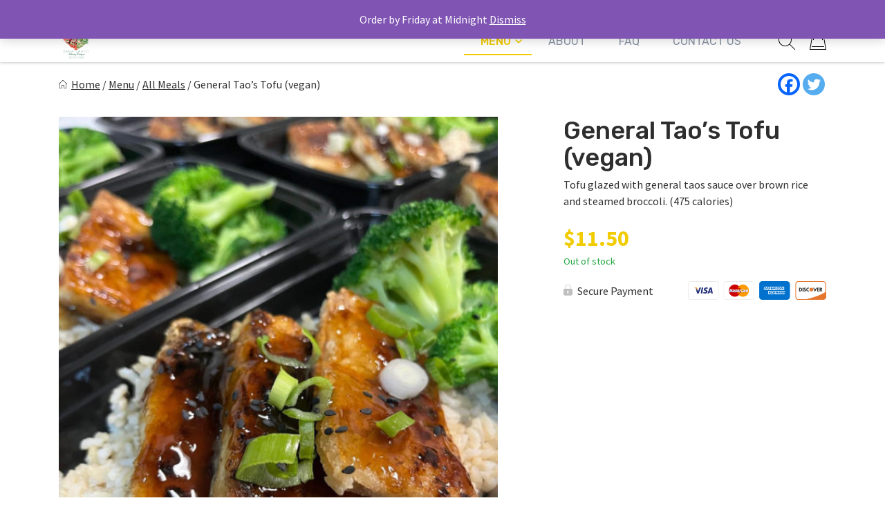

--- FILE ---
content_type: text/html; charset=UTF-8
request_url: https://mpcdelivery.com/product/general-taos-tofu-vegan/
body_size: 33992
content:
<!doctype html>
<html lang="en-US">
<head>
	<meta charset="UTF-8">
	<meta name="viewport" content="width=device-width, initial-scale=1.0" />
	<link rel="profile" href="https://gmpg.org/xfn/11">
		<script type="text/javascript">function theChampLoadEvent(e){var t=window.onload;if(typeof window.onload!="function"){window.onload=e}else{window.onload=function(){t();e()}}}</script>
		<script type="text/javascript">var theChampDefaultLang = 'en_US', theChampCloseIconPath = 'https://mpcdelivery.com/wp-content/plugins/super-socializer/images/close.png';</script>
		<script>var theChampSiteUrl = 'https://mpcdelivery.com', theChampVerified = 0, theChampEmailPopup = 0, heateorSsMoreSharePopupSearchText = 'Search';</script>
			<script>var theChampLoadingImgPath = 'https://mpcdelivery.com/wp-content/plugins/super-socializer/images/ajax_loader.gif'; var theChampAjaxUrl = 'https://mpcdelivery.com/wp-admin/admin-ajax.php'; var theChampRedirectionUrl = 'https://mpcdelivery.com/product/general-taos-tofu-vegan/'; var theChampRegRedirectionUrl = 'https://mpcdelivery.com/product/general-taos-tofu-vegan/'; </script>
				<script> var theChampFBKey = '1482353651971389', theChampSameTabLogin = '0', theChampVerified = 0; var theChampAjaxUrl = 'https://mpcdelivery.com/wp-admin/admin-ajax.php'; var theChampPopupTitle = ''; var theChampEmailPopup = 0; var theChampEmailAjaxUrl = 'https://mpcdelivery.com/wp-admin/admin-ajax.php'; var theChampEmailPopupTitle = ''; var theChampEmailPopupErrorMsg = ''; var theChampEmailPopupUniqueId = ''; var theChampEmailPopupVerifyMessage = ''; var theChampSteamAuthUrl = ""; var theChampCurrentPageUrl = 'https%3A%2F%2Fmpcdelivery.com%2Fproduct%2Fgeneral-taos-tofu-vegan%2F';  var heateorMSEnabled = 0, theChampTwitterAuthUrl = theChampSiteUrl + "?SuperSocializerAuth=Twitter&super_socializer_redirect_to=" + theChampCurrentPageUrl, theChampLineAuthUrl = theChampSiteUrl + "?SuperSocializerAuth=Line&super_socializer_redirect_to=" + theChampCurrentPageUrl, theChampLiveAuthUrl = theChampSiteUrl + "?SuperSocializerAuth=Live&super_socializer_redirect_to=" + theChampCurrentPageUrl, theChampFacebookAuthUrl = theChampSiteUrl + "?SuperSocializerAuth=Facebook&super_socializer_redirect_to=" + theChampCurrentPageUrl, theChampYahooAuthUrl = theChampSiteUrl + "?SuperSocializerAuth=Yahoo&super_socializer_redirect_to=" + theChampCurrentPageUrl, theChampGoogleAuthUrl = theChampSiteUrl + "?SuperSocializerAuth=Google&super_socializer_redirect_to=" + theChampCurrentPageUrl, theChampYoutubeAuthUrl = theChampSiteUrl + "?SuperSocializerAuth=Youtube&super_socializer_redirect_to=" + theChampCurrentPageUrl, theChampVkontakteAuthUrl = theChampSiteUrl + "?SuperSocializerAuth=Vkontakte&super_socializer_redirect_to=" + theChampCurrentPageUrl, theChampLinkedinAuthUrl = theChampSiteUrl + "?SuperSocializerAuth=Linkedin&super_socializer_redirect_to=" + theChampCurrentPageUrl, theChampInstagramAuthUrl = theChampSiteUrl + "?SuperSocializerAuth=Instagram&super_socializer_redirect_to=" + theChampCurrentPageUrl, theChampWordpressAuthUrl = theChampSiteUrl + "?SuperSocializerAuth=Wordpress&super_socializer_redirect_to=" + theChampCurrentPageUrl, theChampDribbbleAuthUrl = theChampSiteUrl + "?SuperSocializerAuth=Dribbble&super_socializer_redirect_to=" + theChampCurrentPageUrl, theChampGithubAuthUrl = theChampSiteUrl + "?SuperSocializerAuth=Github&super_socializer_redirect_to=" + theChampCurrentPageUrl, theChampSpotifyAuthUrl = theChampSiteUrl + "?SuperSocializerAuth=Spotify&super_socializer_redirect_to=" + theChampCurrentPageUrl, theChampKakaoAuthUrl = theChampSiteUrl + "?SuperSocializerAuth=Kakao&super_socializer_redirect_to=" + theChampCurrentPageUrl, theChampTwitchAuthUrl = theChampSiteUrl + "?SuperSocializerAuth=Twitch&super_socializer_redirect_to=" + theChampCurrentPageUrl, theChampRedditAuthUrl = theChampSiteUrl + "?SuperSocializerAuth=Reddit&super_socializer_redirect_to=" + theChampCurrentPageUrl, theChampDisqusAuthUrl = theChampSiteUrl + "?SuperSocializerAuth=Disqus&super_socializer_redirect_to=" + theChampCurrentPageUrl, theChampDropboxAuthUrl = theChampSiteUrl + "?SuperSocializerAuth=Dropbox&super_socializer_redirect_to=" + theChampCurrentPageUrl, theChampFoursquareAuthUrl = theChampSiteUrl + "?SuperSocializerAuth=Foursquare&super_socializer_redirect_to=" + theChampCurrentPageUrl, theChampAmazonAuthUrl = theChampSiteUrl + "?SuperSocializerAuth=Amazon&super_socializer_redirect_to=" + theChampCurrentPageUrl, theChampStackoverflowAuthUrl = theChampSiteUrl + "?SuperSocializerAuth=Stackoverflow&super_socializer_redirect_to=" + theChampCurrentPageUrl, theChampDiscordAuthUrl = theChampSiteUrl + "?SuperSocializerAuth=Discord&super_socializer_redirect_to=" + theChampCurrentPageUrl, theChampMailruAuthUrl = theChampSiteUrl + "?SuperSocializerAuth=Mailru&super_socializer_redirect_to=" + theChampCurrentPageUrl, theChampYandexAuthUrl = theChampSiteUrl + "?SuperSocializerAuth=Yandex&super_socializer_redirect_to=" + theChampCurrentPageUrl; theChampOdnoklassnikiAuthUrl = theChampSiteUrl + "?SuperSocializerAuth=Odnoklassniki&super_socializer_redirect_to=" + theChampCurrentPageUrl;</script>
				<script> var theChampSharingAjaxUrl = 'https://mpcdelivery.com/wp-admin/admin-ajax.php', heateorSsFbMessengerAPI = 'https://www.facebook.com/dialog/send?app_id=1482353651971389&display=popup&link=%encoded_post_url%&redirect_uri=%encoded_post_url%',heateorSsWhatsappShareAPI = 'web', heateorSsUrlCountFetched = [], heateorSsSharesText = 'Shares', heateorSsShareText = 'Share', theChampPluginIconPath = 'https://mpcdelivery.com/wp-content/plugins/super-socializer/images/logo.png', theChampSaveSharesLocally = 0, theChampHorizontalSharingCountEnable = 0, theChampVerticalSharingCountEnable = 0, theChampSharingOffset = -10, theChampCounterOffset = -10, theChampMobileStickySharingEnabled = 0, heateorSsCopyLinkMessage = "Link copied.";
		var heateorSsVerticalSharingShortUrl = "https://mpcdelivery.com/product/general-taos-tofu-vegan/";		</script>
			<style type="text/css">
						.the_champ_button_instagram span.the_champ_svg,a.the_champ_instagram span.the_champ_svg{background:radial-gradient(circle at 30% 107%,#fdf497 0,#fdf497 5%,#fd5949 45%,#d6249f 60%,#285aeb 90%)}
					.the_champ_horizontal_sharing .the_champ_svg,.heateor_ss_standard_follow_icons_container .the_champ_svg{
					color: #fff;
				border-width: 0px;
		border-style: solid;
		border-color: transparent;
	}
		.the_champ_horizontal_sharing .theChampTCBackground{
		color:#666;
	}
		.the_champ_horizontal_sharing span.the_champ_svg:hover,.heateor_ss_standard_follow_icons_container span.the_champ_svg:hover{
				border-color: transparent;
	}
		.the_champ_vertical_sharing span.the_champ_svg,.heateor_ss_floating_follow_icons_container span.the_champ_svg{
					color: #fff;
				border-width: 0px;
		border-style: solid;
		border-color: transparent;
	}
		.the_champ_vertical_sharing .theChampTCBackground{
		color:#666;
	}
		.the_champ_vertical_sharing span.the_champ_svg:hover,.heateor_ss_floating_follow_icons_container span.the_champ_svg:hover{
						border-color: transparent;
		}
	@media screen and (max-width:783px){.the_champ_vertical_sharing{display:none!important}}</style>
	<meta name='robots' content='index, follow, max-image-preview:large, max-snippet:-1, max-video-preview:-1' />
<link rel="preconnect" href="https://fonts.googleapis.com"><link rel="preconnect" href="https://fonts.gstatic.com" crossorigin>
	
	<title>General Tao&#039;s Tofu (vegan) - Meal Prep Chef</title>
	<link rel="canonical" href="https://mpcdelivery.com/product/general-taos-tofu-vegan/" />
	<meta property="og:locale" content="en_US" />
	<meta property="og:type" content="article" />
	<meta property="og:title" content="General Tao&#039;s Tofu (vegan) - Meal Prep Chef" />
	<meta property="og:description" content="Tofu glazed with general taos sauce over brown rice and steamed broccoli. (475 calories)" />
	<meta property="og:url" content="https://mpcdelivery.com/product/general-taos-tofu-vegan/" />
	<meta property="og:site_name" content="Meal Prep Chef" />
	<meta property="article:publisher" content="https://www.facebook.com/mpcdelivery/" />
	<meta property="article:modified_time" content="2025-07-19T10:28:38+00:00" />
	<meta property="og:image" content="https://mpcdelivery.com/wp-content/uploads/2022/12/IMG_3377.jpg" />
	<meta property="og:image:width" content="1170" />
	<meta property="og:image:height" content="1425" />
	<meta property="og:image:type" content="image/jpeg" />
	<meta name="twitter:card" content="summary_large_image" />
	<meta name="twitter:label1" content="Est. reading time" />
	<meta name="twitter:data1" content="1 minute" />
	<script type="application/ld+json" class="yoast-schema-graph">{"@context":"https://schema.org","@graph":[{"@type":"WebPage","@id":"https://mpcdelivery.com/product/general-taos-tofu-vegan/","url":"https://mpcdelivery.com/product/general-taos-tofu-vegan/","name":"General Tao's Tofu (vegan) - Meal Prep Chef","isPartOf":{"@id":"https://mpcdelivery.com/#website"},"primaryImageOfPage":{"@id":"https://mpcdelivery.com/product/general-taos-tofu-vegan/#primaryimage"},"image":{"@id":"https://mpcdelivery.com/product/general-taos-tofu-vegan/#primaryimage"},"thumbnailUrl":"https://mpcdelivery.com/wp-content/uploads/2022/12/IMG_3377.jpg","datePublished":"2022-12-10T19:53:08+00:00","dateModified":"2025-07-19T10:28:38+00:00","breadcrumb":{"@id":"https://mpcdelivery.com/product/general-taos-tofu-vegan/#breadcrumb"},"inLanguage":"en-US","potentialAction":[{"@type":"ReadAction","target":["https://mpcdelivery.com/product/general-taos-tofu-vegan/"]}]},{"@type":"ImageObject","inLanguage":"en-US","@id":"https://mpcdelivery.com/product/general-taos-tofu-vegan/#primaryimage","url":"https://mpcdelivery.com/wp-content/uploads/2022/12/IMG_3377.jpg","contentUrl":"https://mpcdelivery.com/wp-content/uploads/2022/12/IMG_3377.jpg","width":1170,"height":1425},{"@type":"BreadcrumbList","@id":"https://mpcdelivery.com/product/general-taos-tofu-vegan/#breadcrumb","itemListElement":[{"@type":"ListItem","position":1,"name":"Home","item":"https://mpcdelivery.com/"},{"@type":"ListItem","position":2,"name":"Menu","item":"https://mpcdelivery.com/menu/"},{"@type":"ListItem","position":3,"name":"All Meals","item":"https://mpcdelivery.com/product-category/all-meals/"},{"@type":"ListItem","position":4,"name":"General Tao&#8217;s Tofu (vegan)"}]},{"@type":"WebSite","@id":"https://mpcdelivery.com/#website","url":"https://mpcdelivery.com/","name":"Meal Prep Chef","description":"Good and good for you!","publisher":{"@id":"https://mpcdelivery.com/#organization"},"potentialAction":[{"@type":"SearchAction","target":{"@type":"EntryPoint","urlTemplate":"https://mpcdelivery.com/?s={search_term_string}"},"query-input":{"@type":"PropertyValueSpecification","valueRequired":true,"valueName":"search_term_string"}}],"inLanguage":"en-US"},{"@type":"Organization","@id":"https://mpcdelivery.com/#organization","name":"Meal Prep Chef","url":"https://mpcdelivery.com/","logo":{"@type":"ImageObject","inLanguage":"en-US","@id":"https://mpcdelivery.com/#/schema/logo/image/","url":"https://mpcdelivery.com/wp-content/uploads/2020/06/mealprepchef_footer_75x75@4x.png","contentUrl":"https://mpcdelivery.com/wp-content/uploads/2020/06/mealprepchef_footer_75x75@4x.png","width":300,"height":300,"caption":"Meal Prep Chef"},"image":{"@id":"https://mpcdelivery.com/#/schema/logo/image/"},"sameAs":["https://www.facebook.com/mpcdelivery/","https://www.instagram.com/mealprepchef1620/"]}]}</script>
	


<link rel='dns-prefetch' href='//cdn.jsdelivr.net' />
<link rel="alternate" title="oEmbed (JSON)" type="application/json+oembed" href="https://mpcdelivery.com/wp-json/oembed/1.0/embed?url=https%3A%2F%2Fmpcdelivery.com%2Fproduct%2Fgeneral-taos-tofu-vegan%2F" />
<link rel="alternate" title="oEmbed (XML)" type="text/xml+oembed" href="https://mpcdelivery.com/wp-json/oembed/1.0/embed?url=https%3A%2F%2Fmpcdelivery.com%2Fproduct%2Fgeneral-taos-tofu-vegan%2F&#038;format=xml" />
<style id='wp-img-auto-sizes-contain-inline-css'>
img:is([sizes=auto i],[sizes^="auto," i]){contain-intrinsic-size:3000px 1500px}
/*# sourceURL=wp-img-auto-sizes-contain-inline-css */
</style>

<style id='classic-theme-styles-inline-css'>
/*! This file is auto-generated */
.wp-block-button__link{color:#fff;background-color:#32373c;border-radius:9999px;box-shadow:none;text-decoration:none;padding:calc(.667em + 2px) calc(1.333em + 2px);font-size:1.125em}.wp-block-file__button{background:#32373c;color:#fff;text-decoration:none}
/*# sourceURL=/wp-includes/css/classic-themes.min.css */
</style>
<link rel='stylesheet' id='contact-form-7-css' href='https://mpcdelivery.com/wp-content/plugins/contact-form-7/includes/css/styles.css?ver=6.1.4' media='all' />
<link rel='stylesheet' id='wc-autoship-authorize-net-payments-css' href='https://mpcdelivery.com/wp-content/plugins/woocommerce-autoship-authorize-net-payments/css/styles.css?ver=6.9' media='all' />
<link rel='stylesheet' id='photoswipe-css' href='https://mpcdelivery.com/wp-content/plugins/woocommerce/assets/css/photoswipe/photoswipe.min.css?ver=8.9.4' media='all' />
<link rel='stylesheet' id='photoswipe-default-skin-css' href='https://mpcdelivery.com/wp-content/plugins/woocommerce/assets/css/photoswipe/default-skin/default-skin.min.css?ver=8.9.4' media='all' />
<link rel='stylesheet' id='woocommerce-layout-css' href='https://mpcdelivery.com/wp-content/plugins/woocommerce/assets/css/woocommerce-layout.css?ver=8.9.4' media='all' />
<link rel='stylesheet' id='woocommerce-smallscreen-css' href='https://mpcdelivery.com/wp-content/plugins/woocommerce/assets/css/woocommerce-smallscreen.css?ver=8.9.4' media='only screen and (max-width: 768px)' />
<link rel='stylesheet' id='woocommerce-general-css' href='https://mpcdelivery.com/wp-content/cache/asset-cleanup/css/item/woocommerce__assets__css__woocommerce-css-vebd6ac2886c3f7893aa228f1c87ded3affbc9c82.css' media='all' />
<style id='woocommerce-inline-inline-css'>
.woocommerce form .form-row .required { visibility: visible; }
/*# sourceURL=woocommerce-inline-inline-css */
</style>
<link rel='stylesheet' id='gens-raf-css' href='https://mpcdelivery.com/wp-content/cache/asset-cleanup/css/item/wpgens-refer-a-friend-premium__assets__css__gens-raf-css-v9d5edb1bfb38b59c1afe5fd0cd79ef958cdbdcb1.css' media='all' />
<link rel='stylesheet' id='wc-composite-css-css' href='https://mpcdelivery.com/wp-content/cache/asset-cleanup/css/item/woocommerce-composite-products__assets__css__frontend__woocommerce-css-v7939f7ee138f0dddd4778f0ad7c8738d4ed2720f.css' media='all' />
<link rel='stylesheet' id='if-menu-site-css-css' href='https://mpcdelivery.com/wp-content/plugins/if-menu/assets/if-menu-site.css?ver=6.9' media='all' />
<link rel='stylesheet' id='parent-style-css' href='https://mpcdelivery.com/wp-content/themes/eat-clean-chicago/style.css?ver=6.9' media='all' />
<link rel='stylesheet' id='eat-clean-chicago-style-css' href='https://mpcdelivery.com/wp-content/themes/eat-clean-chicago-child/style.css?ver=6.9' media='all' />
<style id='eat-clean-chicago-style-inline-css'>
html{box-sizing:border-box;line-height:1.15;font-family:sans-serif;-webkit-text-size-adjust:100%;-webkit-tap-highlight-color:rgba(0, 0, 0, 0)}*,*::before,*::after{box-sizing:border-box}body{margin:0;font-family:-apple-system, BlinkMacSystemFont, "Segoe UI", Roboto, "Helvetica Neue", Arial, "Noto Sans", "Liberation Sans", sans-serif, "Apple Color Emoji", "Segoe UI Emoji", "Segoe UI Symbol", "Noto Color Emoji";font-size:1rem;font-weight:400;line-height:1.5;color:#212529;text-align:left;background-color:#fff}ul,ol,p{margin-top:1em;margin-bottom:1em}ul:first-child,ol:first-child,p:first-child{margin-top:0}ul:last-child,ol:last-child,p:last-child{margin-bottom:0}ol,ul{margin-left:1em}ul,ol{padding-left:30px}ul ul,ul ol,ol ul,ol ol{margin-top:0.25rem;margin-bottom:0}ul li:not(:last-child),ol li:not(:last-child){margin-bottom:0.5rem}a{background-color:transparent;color:#303030;transition:color 0.15s ease-in-out}a:visited{color:#303030}a:focus{outline:thin dotted}a:hover,a:active{outline:0}a:hover,a:focus,a:visited:hover,a:visited:focus{color:#f1cc02}big{line-height:1.4;font-size:20px}small{font-size:80%}b,strong{font-weight:bolder}figure{margin:1em 0}img{max-width:100%;height:auto;border-style:none}button,input,optgroup,select,textarea{font-family:inherit;font-size:100%;line-height:1.15;margin:0}button,input{overflow:visible}button,select{text-transform:none}button,[type="button"],[type="reset"],[type="submit"],.btn{-webkit-appearance:none;cursor:pointer}button::-moz-focus-inner,[type="button"]::-moz-focus-inner,[type="reset"]::-moz-focus-inner,[type="submit"]::-moz-focus-inner{border-style:none;padding:0}button:-moz-focusring,[type="button"]:-moz-focusring,[type="reset"]:-moz-focusring,[type="submit"]:-moz-focusring{outline:1px dotted ButtonText}textarea{overflow:auto}@media screen and (prefers-reduced-motion:reduce){a{transition:none}}h1,.h1,h2,.h2,h3,.h3,h4,.h4,h5,.h5,h6,.h6{clear:both}h1 a:not(:hover):not(:focus),.h1 a:not(:hover):not(:focus),h2 a:not(:hover):not(:focus),.h2 a:not(:hover):not(:focus),h3 a:not(:hover):not(:focus),.h3 a:not(:hover):not(:focus),h4 a:not(:hover):not(:focus),.h4 a:not(:hover):not(:focus),h5 a:not(:hover):not(:focus),.h5 a:not(:hover):not(:focus),h6 a:not(:hover):not(:focus),.h6 a:not(:hover):not(:focus){text-decoration:none;color:inherit}h1:first-child,h2:first-child,h3:first-child,h4:first-child,h5:first-child,h6:first-child{margin-top:0}h1:last-child,h2:last-child,h3:last-child,h4:last-child,h5:last-child,h6:last-child{margin-bottom:0}h1:not(.no-limit)+*,h2:not(.no-limit)+*,h3:not(.no-limit)+*,h4:not(.no-limit)+*,h5:not(.no-limit)+*,h6:not(.no-limit)+*{margin-top:0 !important}h1.h2-md,.h1.h2-md,h2.h2-md,.h2.h2-md{line-height:1.11;font-size:36px}h1,.h1{margin-top:1em;margin-bottom:0.75em;line-height:1.08;font-family:"Rubik", sans-serif;font-weight:500;font-size:32px;color:#2e2e2e}h2,.h2{margin-top:1em;margin-bottom:0.75em;line-height:1.08;font-family:"Rubik", sans-serif;font-weight:500;font-size:32px;color:#2e2e2e}h3,.h3{margin-top:1em;margin-bottom:0.75em;line-height:1.2;font-family:"Rubik", sans-serif;font-weight:500;font-size:26px;color:#2e2e2e}.h3--sm{font-size:24px}.h3--xs{font-size:20px}h4,.h4{margin-top:1em;margin-bottom:0.75em;line-height:1.2;font-family:"Rubik", sans-serif;font-weight:bold;font-size:20px;color:#2e2e2e}h5,.h5{margin-top:1em;margin-bottom:0.75em;line-height:1.2;font-family:"Rubik", sans-serif;font-weight:bold;font-size:18px;color:#2e2e2e}h6,.h6{margin-top:1em;margin-bottom:0.75em;line-height:1.2;font-family:"Rubik", sans-serif;font-weight:bold;font-size:14px;color:#2e2e2e}@media (min-width:576px){h1,.h1{font-size:36px}h2,.h2{font-size:36px}h3,.h3{font-size:28px}h4,.h4{font-size:20px}h5,.h5{font-size:18px}h6,.h6{font-size:14px}}@media (min-width:768px){h1,.h1{font-size:40px}h2,.h2{font-size:40px}h3,.h3{font-size:30px}h4,.h4{font-size:22px}h5,.h5{font-size:18px}h6,.h6{font-size:14px}}@media (min-width:992px){h1,.h1{font-size:44px}h2,.h2{font-size:44px}h3,.h3{font-size:33px}h4,.h4{font-size:22px}h5,.h5{font-size:18px}h6,.h6{font-size:14px}}@media (min-width:1200px){h1,.h1{font-size:48px}h2,.h2{font-size:48px}h3,.h3{font-size:36px}h4,.h4{font-size:24px}h5,.h5{font-size:18px}h6,.h6{font-size:14px}}body{background-color:#ffffff;line-height:1.5;font-family:"Source Sans Pro", sans-serif;font-size:16px;color:#303030}:focus{outline:thin dotted #f1cc02}#page{width:100%;min-height:100vh;overflow:hidden;display:flex;flex-direction:column;position:relative}body.admin-bar #page{min-height:calc(100vh - 32px);top:32px}@media (max-width:782px){body.admin-bar #page{min-height:calc(100vh - 46px);top:46px}}.site-content,.content-area{width:100%;display:flex;flex:1 1 auto}.site-content{position:relative;z-index:5;background-color:#ffffff}.content-area{flex-direction:column;align-items:center;padding-top:40px;padding-bottom:40px}.content-area>.page-header{width:100%;flex-shrink:0}.content-area>.container{margin-right:0;margin-left:0}.site-main{width:100%;flex:1 1 auto}.site-main>.section:first-child:not(.section--fixed):not(.section--boxed){padding-top:0}.site-main>.section:last-child:not(.section--fixed):not(.section--boxed){padding-bottom:0}.page-header{text-align:center;margin-bottom:30px}.page-header .page-title{font-weight:normal}.page-subtitle{margin-top:16px;margin-bottom:0;font-family:"Rubik", sans-serif;font-weight:bold;font-size:20px;color:#303030}.section{width:100%;position:relative;z-index:5;padding-top:30px;padding-bottom:30px}.section--text__large{font-size:20px}.section.section--no,.section.section--no-top{padding-top:0}.section.section--no,.section.section--no-bot{padding-bottom:0}.section.section--xs,.section.section--xs-top{padding-top:20px}.section.section--xs,.section.section--xs-bot{padding-bottom:20px}.section.section--sm,.section.section--sm-top{padding-top:30px}.section.section--sm,.section.section--sm-bot{padding-bottom:30px}.section.section--lg,.section.section--lg-top{padding-top:40px}.section.section--lg,.section.section--lg-bot{padding-bottom:40px}.section.section--xl,.section.section--xl-top{padding-top:50px}.section.section--xl,.section.section--xl-bot{padding-bottom:50px}.section--fixed{z-index:8;margin-top:30px;margin-bottom:30px}.section--fixed:first-child{margin-top:-40px}.section--fixed:last-child{margin-bottom:-40px}.section--fixed+.section--fixed{margin-top:-30px}.section__title{margin-bottom:30px;text-align:center}.section__title h1,.section__title h2,.section__title h3{font-weight:normal}.section__title--lg{margin-bottom:40px}.section__title--custom h1,.section__title--custom h2{text-transform:uppercase;line-height:1.14;font-weight:bold;font-size:14px}.section__title+.section__subtitle{margin-top:-10px}.section__subtitle{margin-bottom:30px;font-family:"Rubik", sans-serif;font-weight:bold;font-size:16px;color:#303030}.section__subtitle:last-child{margin-bottom:0}.container,.container-fluid,.container-lg,.container-md,.container-sm,.container-xl{width:100%;padding-right:15px;padding-left:15px;margin-right:auto;margin-left:auto}.container-fluid{max-width:100% !important}.container .container{padding-right:0;padding-left:0}.nav{display:flex;flex-wrap:wrap;padding-left:0;margin-bottom:0;list-style:none}.sr-only{position:absolute;width:1px;height:1px;padding:0;margin:-1px;overflow:hidden;clip:rect(0, 0, 0, 0);white-space:nowrap;border:0}.d-none{display:none}.modal{display:none}body.page .site-main>section:not(.section-hero):not(.section-hero-sm):not(.section-hero-slider),body.woocommerce-page #woocommerce-content,body.woocommerce-page .site-main>.page,.hmp-preload,.hmp-custom-preload{visibility:hidden}.autoship-banner{display:none}@media (min-width:576px){.container,.container-sm{max-width:540px}}@media (min-width:768px){.content-area{padding-top:50px;padding-bottom:50px}.page-header{margin-bottom:35px}.page-subtitle{font-size:22px}.section{padding-top:35px;padding-bottom:35px}.section--text__large{font-size:24px}.section.section--lg,.section.section--lg-top{padding-top:50px}.section.section--lg,.section.section--lg-bot{padding-bottom:50px}.section.section--xl,.section.section--xl-top{padding-top:65px}.section.section--xl,.section.section--xl-bot{padding-bottom:65px}.section--fixed{margin-top:35px;margin-bottom:35px}.section--fixed:first-child{margin-top:-50px}.section--fixed:last-child{margin-bottom:-50px}.section--fixed+.section--fixed{margin-top:-35px}.section__title{margin-bottom:35px}.section__title--lg{margin-bottom:50px}.section__title+.section__subtitle{margin-top:-15px}.section__subtitle{margin-bottom:35px;font-size:17px}.container,.container-md,.container-sm{max-width:720px}}@media (min-width:992px){.container,.container-lg,.container-md,.container-sm{max-width:960px}.container.container-sm{max-width:760px}.container.container-xmd{max-width:820px}.container.container-md{max-width:950px}.container.custom-spdl-container{width:1442px;max-width:100vw}}@media (min-width:1200px){.content-area{padding-top:60px;padding-bottom:60px}.page-header{margin-bottom:40px}.page-subtitle{font-size:24px}.section{padding-top:40px;padding-bottom:40px}.section--text__large{line-height:1.43;font-size:28px}.section.section--lg,.section.section--lg-top{padding-top:60px}.section.section--lg,.section.section--lg-bot{padding-bottom:60px}.section.section--xl,.section.section--xl-top{padding-top:80px}.section.section--xl,.section.section--xl-bot{padding-bottom:80px}.section--fixed{margin-top:40px;margin-bottom:40px}.section--fixed:first-child{margin-top:-60px}.section--fixed:last-child{margin-bottom:-60px}.section--fixed+.section--fixed{margin-top:-40px}.section__title{margin-bottom:40px}.section__title--lg{margin-bottom:60px}.section__title+.section__subtitle{margin-top:-10px}.section__subtitle{margin-bottom:40px;font-size:18px}.container,.container-lg,.container-md,.container-sm,.container-xl{max-width:1140px}}@media (min-width:1440px){.container.container--xlg{max-width:1440px}}.btn-holder{margin-top:30px;text-align:center}.btn-holder-lg{margin-top:40px;text-align:center}button,input[type=button],input[type=submit],input[type=image],.btn{user-select:none;cursor:pointer}button:focus,input[type=button]:focus,input[type=submit]:focus,input[type=image]:focus,.btn:focus{outline:thin dotted #f1cc02}.btn{max-width:100%;min-height:48px;display:inline-block;padding:14px 15px 12px 15px;box-shadow:none !important;border:1px solid transparent;border-radius:4px;background-color:transparent;white-space:normal;text-decoration:none !important;text-transform:uppercase;text-align:center;vertical-align:middle;line-height:20px;letter-spacing:normal;font-family:"Oxygen", sans-serif;font-weight:bold;font-size:14px;transition:color 0.15s ease-in-out, background-color 0.15s ease-in-out, border-color 0.15s ease-in-out, box-shadow 0.15s ease-in-out, text-shadow 0.15s ease-in-out;-webkit-user-select:none;-moz-user-select:none;-ms-user-select:none;user-select:none}@media (max-width:414px){.btn-holder .btn,.btn-holder-lg .btn,.form-button .btn{width:100% !important}}@media (min-width:768px){.btn-holder{margin-top:35px}.btn-holder-lg{margin-top:50px}}@media (min-width:1200px){.btn-holder{margin-top:40px}.btn-holder-lg{margin-top:60px}}@media screen and (prefers-reduced-motion:reduce){.btn{transition:none !important}}.btn.btn-primary{border-color:#f1cc02;background-color:#f1cc02;text-shadow:none;color:#fff}.btn.btn-primary:visited{color:#fff}.btn.btn-primary:active,.btn.btn-primary:hover,.btn.btn-primary:focus,.btn.btn-primary:visited:active,.btn.btn-primary:visited:hover,.btn.btn-primary:visited:focus,.btn.btn-primary:not(:disabled):not(.disabled):active,.btn.btn-primary:disabled{border-color:#d8b702;background-color:#d8b702;text-shadow:1px 1px 1px #000;color:#fff}.site-header{width:100%;height:60px;flex-shrink:0;position:relative;z-index:40;background-color:#ffffff}.site-header .header__fixed{width:100%;position:fixed;top:0;left:0;box-shadow:0 -1px 5px 0 rgba(18, 18, 18, 0.5)}.site-header .header-top{display:none}.site-header .navbar{width:100%;min-height:0;display:flex;flex-wrap:wrap;align-items:center;justify-content:center;position:relative;margin:0;padding:0;border-radius:0;border:none;background-color:#ffffff}.site-header .navbar>.container{height:60px;display:flex;flex-wrap:nowrap;align-items:center;justify-content:flex-end}.site-header .custom-logo-link{height:46px;display:flex;align-items:center;justify-content:flex-start;margin:0 auto 0 0;text-decoration:none}.site-header .custom-logo-link img{width:auto !important;max-height:46px;display:block}.site-header .navbar-toggler{opacity:1 !important;padding:12px;border:1px solid transparent;border-radius:0.25rem;background:0 0;line-height:1;font-size:1.25rem}.site-header .navbar-toggler img{display:block}.site-header .navbar-toggler.navbar-show{margin-right:-8px;margin-left:11px}.site-header .nav-desktop,.site-header .nav-mobile{margin:0;padding:0;text-transform:uppercase;line-height:1;font-family:"Rubik", sans-serif}.site-header .nav-desktop:before,.site-header .nav-desktop:after,.site-header .nav-mobile:before,.site-header .nav-mobile:after{display:none}.site-header .nav-desktop>li.current-menu-item>a,.site-header .nav-desktop>li.current_page_item>a,.site-header .nav-desktop>li.current-menu-ancestor>a,.site-header .nav-desktop>li.current-category-ancestor>a,.site-header .nav-desktop>li.current-post-ancestor>a,.site-header .nav-desktop>li.current-menu-parent>a,.site-header .nav-desktop>li.current_page_parent>a,.site-header .nav-desktop>li.current_page_ancestor>a,.site-header .nav-mobile>li.current-menu-item>a,.site-header .nav-mobile>li.current_page_item>a,.site-header .nav-mobile>li.current-menu-ancestor>a,.site-header .nav-mobile>li.current-category-ancestor>a,.site-header .nav-mobile>li.current-post-ancestor>a,.site-header .nav-mobile>li.current-menu-parent>a,.site-header .nav-mobile>li.current_page_parent>a,.site-header .nav-mobile>li.current_page_ancestor>a{font-weight:500}.site-header .nav-desktop li,.site-header .nav-mobile li{display:block;position:relative;margin:0;padding:0}.site-header .nav-desktop li.current-menu-item>a,.site-header .nav-desktop li.current_page_item>a,.site-header .nav-desktop li.current-menu-ancestor>a,.site-header .nav-desktop li.current-category-ancestor>a,.site-header .nav-desktop li.current-post-ancestor>a,.site-header .nav-desktop li.current-menu-parent>a,.site-header .nav-desktop li.current_page_parent>a,.site-header .nav-desktop li.current_page_ancestor>a,.site-header .nav-mobile li.current-menu-item>a,.site-header .nav-mobile li.current_page_item>a,.site-header .nav-mobile li.current-menu-ancestor>a,.site-header .nav-mobile li.current-category-ancestor>a,.site-header .nav-mobile li.current-post-ancestor>a,.site-header .nav-mobile li.current-menu-parent>a,.site-header .nav-mobile li.current_page_parent>a,.site-header .nav-mobile li.current_page_ancestor>a{color:#f1cc02}.site-header .nav-desktop li.menu-item-has-children.show-submenu>.sub-menu,.site-header .nav-mobile li.menu-item-has-children.show-submenu>.sub-menu{display:block !important}.site-header .nav-desktop a,.site-header .nav-mobile a{display:block;background:none !important;text-decoration:none;color:inherit}.site-header .nav-desktop a:hover,.site-header .nav-desktop a:focus,.site-header .nav-mobile a:hover,.site-header .nav-mobile a:focus{color:#f1cc02}.site-header .nav-desktop .sub-menu,.site-header .nav-mobile .sub-menu{display:none !important;margin:0;padding:0}.site-header .nav-desktop .sub-menu>li.current-menu-item>a,.site-header .nav-desktop .sub-menu>li.current_page_item>a,.site-header .nav-desktop .sub-menu>li.current-menu-ancestor>a,.site-header .nav-desktop .sub-menu>li.current-category-ancestor>a,.site-header .nav-desktop .sub-menu>li.current-post-ancestor>a,.site-header .nav-desktop .sub-menu>li.current-menu-parent>a,.site-header .nav-desktop .sub-menu>li.current_page_parent>a,.site-header .nav-desktop .sub-menu>li.current_page_ancestor>a,.site-header .nav-mobile .sub-menu>li.current-menu-item>a,.site-header .nav-mobile .sub-menu>li.current_page_item>a,.site-header .nav-mobile .sub-menu>li.current-menu-ancestor>a,.site-header .nav-mobile .sub-menu>li.current-category-ancestor>a,.site-header .nav-mobile .sub-menu>li.current-post-ancestor>a,.site-header .nav-mobile .sub-menu>li.current-menu-parent>a,.site-header .nav-mobile .sub-menu>li.current_page_parent>a,.site-header .nav-mobile .sub-menu>li.current_page_ancestor>a{font-weight:500}.site-header .nav-desktop,.site-header .nav-content{display:none}.site-header .header-search{flex-shrink:0;margin:0 -5px 0 22px}.site-header .header-search+.header-cart{margin-left:16px}.site-header .header-search .search-show{min-width:unset;min-height:unset;position:relative;padding:5px;border:none;border-radius:0.25rem;background:none}.site-header .header-search .search-show:focus{outline:thin dotted #f1cc02}.site-header .header-search .search-show:focus:before,.site-header .header-search .search-show:hover:before{opacity:0}.site-header .header-search .search-show:focus:after,.site-header .header-search .search-show:hover:after{opacity:1}.site-header .header-search .search-show:before,.site-header .header-search .search-show:after{content:'';width:24px;height:24px;display:block;background:url(https://mpcdelivery.com/wp-content/themes/eat-clean-chicago/img/icons/ic-sprite.svg?v=141) no-repeat 0 0;transition:opacity 0.15s ease-in-out}.site-header .header-search .search-show:before{background-position-x:-48px}.site-header .header-search .search-show:after{opacity:0;position:absolute;z-index:2;top:calc(50% - 12px);left:calc(50% - 12px);background-position-x:-72px}.site-header .header-search .search-container{width:100%;height:calc(100vh - 60px);display:none;overflow:auto;position:fixed;z-index:100;top:60px;left:0;padding-top:8px;background-color:rgba(0, 0, 0, 0.8)}.site-header .header-search.active .search-container{display:block}.site-header .header-search .container{position:relative;z-index:2}.site-header .header-search #ajaxsearchlite1 .probox{height:55px}.site-header .header-search #ajaxsearchlite1 .probox .promagnifier{width:47px;height:55px}.site-header .header-search #ajaxsearchlite1 .probox .prosettings{display:none !important}.site-header .header-search #ajaxsearchlite1 .probox .proinput input{height:55px;font-size:21px}.site-header .header-search #ajaxsearchlite1 .probox .proinput input.autocomplete{margin-top:-55px !important}.site-header .header-search #ajaxsearchlite1 .probox .proloading,.site-header .header-search #ajaxsearchlite1 .probox .proclose{width:24px;height:24px;margin-top:15px}.site-header .header-search .search-hide{width:100%;height:100%;display:block;position:absolute;z-index:1;top:0;left:0;opacity:0;cursor:default}.site-header .header-cart{flex-shrink:0;position:relative;margin:0 -5px 0 22px}.site-header .header-cart .cart-contents{display:block;position:relative;padding:5px;text-decoration:none}.site-header .header-cart .cart-contents:before,.site-header .header-cart .cart-contents:after{content:'';width:24px;height:24px;display:block;background:url('https://mpcdelivery.com/wp-content/themes/eat-clean-chicago/img/icons/ic-sprite.svg?v=206') no-repeat 0 0;transition:opacity 0.15s ease-in-out}.site-header .header-cart .cart-contents:after{opacity:0;position:absolute;z-index:2;top:calc(50% - 12px);left:calc(50% - 12px);background-position-x:-24px}.site-header .header-cart .cart-contents:hover:before,.site-header .header-cart .cart-contents:focus:before,.site-header .header-cart .cart-contents.active:before{opacity:0}.site-header .header-cart .cart-contents:hover:after,.site-header .header-cart .cart-contents:focus:after,.site-header .header-cart .cart-contents.active:after{opacity:1}.site-header .header-cart .cart-contents.active~#minicart-content-wrapper{opacity:1 !important;pointer-events:all}.site-header .header-cart .menu-cart-counter{min-width:20px;height:20px;position:absolute;z-index:3;top:-6px;right:-4px;padding:1px 2px 0 3px;border:3px solid #fff;border-radius:16px;background-color:#f1cc02;text-align:center;line-height:12px;font-weight:bold;font-size:10px;color:#fff}.site-header .header-cart #minicart-content-wrapper{display:none;top:calc(100% + 10px);right:-46px}.site-header .header-cart.is-loading #minicart-content-wrapper .minicart-header,.site-header .header-cart.is-loading #minicart-content-wrapper>ul,.site-header .header-cart.is-loading #minicart-content-wrapper>.woocommerce-mini-cart__total{display:none}.site-header .header-cart.is-loading #minicart-content-wrapper:before{content:'';height:100px;display:block;background:url('https://mpcdelivery.com/wp-content/themes/eat-clean-chicago/img/icons/ic-loading.svg?v=206') no-repeat center;background-size:50px}body.admin-bar .site-header .header__fixed{top:46px}body.admin-bar .site-header .header-search .search-container{height:calc(100vh - 60px - 46px);top:106px}body.search-shown{overflow:hidden}@media (max-width:991px){body.nav-shown{overflow:hidden}body.admin-bar .site-header .nav-content{height:calc(100vh - 32px);top:32px}body.admin-bar .site-header .nav-inner{min-height:calc(100vh - 32px)}.site-header .nav-content{width:100vw;height:100vh;overflow:auto;position:fixed;z-index:100;top:0;left:0;background-color:#f8f9fb}.site-header .nav-content .navbar-toggler{position:absolute;top:0.35em;left:0.35em;padding:0.6em;font-size:1em}.site-header .nav-content .navbar-toggler img{width:0.7em;height:0.7em}.site-header .nav-content .custom-logo-link{width:100%;max-width:calc(100% - 6em);height:auto;flex-shrink:0;display:block;margin:0 auto;text-align:center}.site-header .nav-content .custom-logo-link img{height:auto;max-height:3.25em;display:inline}.site-header .nav-inner{width:100%;min-width:0;min-height:100vh;display:flex;flex-direction:column;padding-top:8px;padding-right:0;padding-left:0}.site-header .navbar-nav-wrap{width:100%}.site-header .nav-wrap{flex:1 1 auto;padding-top:3.4em;padding-bottom:3.4em}.site-header .nav-mobile{max-width:100%;display:block;margin:0;padding:0;text-align:left}.site-header .nav-mobile>li.current-menu-item>a:before,.site-header .nav-mobile>li.current_page_item>a:before,.site-header .nav-mobile>li.current-menu-ancestor>a:before,.site-header .nav-mobile>li.current-category-ancestor>a:before,.site-header .nav-mobile>li.current-post-ancestor>a:before,.site-header .nav-mobile>li.current-menu-parent>a:before,.site-header .nav-mobile>li.current_page_parent>a:before,.site-header .nav-mobile>li.current_page_ancestor>a:before{opacity:1}.site-header .nav-mobile>li>a{padding:0.55em 2.5em}.site-header .nav-mobile>li>a:before{content:'';height:1.3em;display:block;opacity:0;position:absolute;top:calc(50% - 0.65em - 2px);left:0;border-left:0.4em solid #f1cc02}.site-header .nav-mobile li{width:20em;max-width:100%;margin-right:auto;margin-left:auto}.site-header .nav-mobile li.menu-item-has-children>a:after{content:'';width:0.5em;height:0.5em;display:block;position:absolute;top:calc(50% - 0.35em);right:1em;border:0.1em solid;border-top:none;border-right:none;transform:rotate(-45deg)}.site-header .nav-mobile li.menu-item-has-children.show-submenu>a:after{top:calc(50% - 0.15em);transform:rotate(135deg)}.site-header .nav-mobile a{position:relative}.site-header .nav-mobile .sub-menu{padding:0.25em 0 0.75em 2.5em;text-transform:none}.site-header .nav-mobile .sub-menu a{padding:0.25em 0 0.25em 1em}.site-header .nav-mobile .sub-menu .sub-menu{padding-bottom:0.25em;padding-left:1em}.site-header .nav-social{width:100%;max-width:20em;flex-shrink:0;display:flex;flex-wrap:wrap;align-items:center;justify-content:center;margin:0 auto;padding:0 2em}.site-header .nav-social li{display:block;margin:0;padding:0}.site-header .nav-social a{display:block;padding:0.5em}.site-header .nav-social a:hover .menu-image,.site-header .nav-social a:focus .menu-image{opacity:0}.site-header .nav-social a:hover .hovered-image,.site-header .nav-social a:focus .hovered-image{opacity:1}.site-header .nav-social .menu-image-hover-wrapper{display:block;position:relative}.site-header .nav-social img{width:2em;height:2em;display:block;transition:opacity 0.15s ease-in-out}.site-header .nav-social .menu-image{z-index:1}.site-header .nav-social .hovered-image{opacity:0;z-index:2;position:absolute;top:0;left:0}}@media (max-width:991px) and (orientation:portrait){.site-header .nav-content{font-size:32px}.site-header .nav-inner{padding-top:0.55em;padding-bottom:0.55em}}@media (max-width:600px) and (orientation:portrait){.site-header .nav-content{font-size:26px}}@media (max-width:480px) and (orientation:portrait){.site-header .nav-content{font-size:24px}}@media (max-width:380px) and (orientation:portrait){.site-header .nav-content{font-size:20px}}@media (max-width:991px) and (orientation:landscape){.site-header .nav-content{font-size:20px}.site-header .nav-wrap{padding-top:1.2em;padding-bottom:1.2em}.site-header .nav-mobile>li>a{padding-top:0.4em;padding-bottom:0.4em}}@media (max-width:782px){body.admin-bar .site-header .nav-content{height:calc(100vh - 46px);top:46px}body.admin-bar .site-header .nav-inner{min-height:calc(100vh - 46px)}}@media (max-width:600px){#wpadminbar{position:fixed}}@media (min-width:768px){.site-header{height:90px}.site-header .header-top{height:30px;display:flex;align-items:center;justify-content:center;background-color:#121212;line-height:20px;font-weight:bold;font-size:14px;color:#fff}.site-header .header-top>.container{display:flex;align-items:center;justify-content:space-between;margin-right:0;margin-left:0}.site-header .header-top a:not(:hover):not(:focus){text-decoration:none;color:inherit}.site-header .header-top a[href*='tel:']{position:relative;padding-left:23px}.site-header .header-top a[href*='tel:']:after{content:'';width:14px;height:20px;display:block;position:absolute;top:calc(50% - 10px);left:0;background:url('https://mpcdelivery.com/wp-content/themes/eat-clean-chicago/img/icons/ic-sprite.svg?v=206') no-repeat -40px -380px}.site-header .header-top a[href*='/wa.me/']{position:relative;padding-left:30px}.site-header .header-top a[href*='/wa.me/']:after{content:'';width:22px;height:24px;display:block;position:absolute;top:calc(50% - 12px);left:0;background:url('https://mpcdelivery.com/wp-content/themes/eat-clean-chicago/img/icons/ic-sprite.svg?v=206') no-repeat -324px 0}.site-header .header-top .widget_text{overflow:hidden;margin-right:16px}.site-header .header-top .widget_text .textwidget{display:flex;flex-wrap:wrap;align-items:center;margin-left:-23px;white-space:nowrap}.site-header .header-top .widget_text a{position:relative;margin-left:23px}.site-header .header-top .widget_text a:before{content:'';width:1px;height:20px;display:block;position:absolute;top:calc(50% - 10px);left:-12px;background-color:#fff}.site-header .header-top .widget_text br{display:none}.site-header .header-top .widget_text img{display:block}.site-header .header-top .nav-account{display:flex;flex-wrap:wrap;align-items:center;margin:0 -17px 0 auto;padding:0}.site-header .header-top .nav-account li{display:block;margin:0}.site-header .header-top .nav-account li.current-menu-item a{color:#f1cc02}.site-header .header-top .nav-account li:not(:first-child){position:relative;padding-left:1px}.site-header .header-top .nav-account li:not(:first-child):before{content:'';width:1px;height:20px;display:block;position:absolute;top:calc(50% - 10px);left:0;background-color:#fff}.site-header .header-top .nav-account a{padding-right:17px;padding-left:17px}.site-header .header-top .nav-account a .menu-image-title-after{padding:0}.site-header .navbar>.container{height:60px}.site-header .header-search .search-container{height:calc(100vh - 90px);top:90px}.site-header .custom-logo-link{height:50px}.site-header .custom-logo-link img{max-height:50px}body.admin-bar .site-header .header-search .search-container{height:calc(100vh - 90px - 46px);top:136px}}@media (min-width:783px){body.admin-bar .site-header .header__fixed{top:32px}body.admin-bar .site-header .header-search .search-container{height:calc(100vh - 90px - 32px);top:122px}}@media (min-width:992px){.site-header .navbar-toggler{display:none}.site-header .nav-desktop{display:flex;flex-direction:row;align-items:center;margin-right:-16px;margin-left:-16px}.site-header .nav-desktop li.menu-item-has-children>a{padding-right:22px}.site-header .nav-desktop li.menu-item-has-children>a:before,.site-header .nav-desktop li.menu-item-has-children>a:after{content:'';width:6px;height:11px;display:block;position:absolute;z-index:1;top:calc(50% - 6px);right:10px;background:url('https://mpcdelivery.com/wp-content/themes/eat-clean-chicago/img/icons/ic-sprite.svg?v=206') no-repeat 0 -80px;transform:rotate(-90deg);transition:opacity 0.15s ease-in-out}.site-header .nav-desktop li.menu-item-has-children>a:after{opacity:0;z-index:2;background-position-x:-10px}.site-header .nav-desktop li.menu-item-has-children>a:hover:before,.site-header .nav-desktop li.menu-item-has-children>a:focus:before{opacity:0}.site-header .nav-desktop li.menu-item-has-children>a:hover:after,.site-header .nav-desktop li.menu-item-has-children>a:focus:after{opacity:1}.site-header .nav-desktop li.menu-item-has-children.show-submenu>a:before,.site-header .nav-desktop li.menu-item-has-children.show-submenu>a:after{transform:rotate(90deg)}.site-header .nav-desktop>li.current-menu-item:after,.site-header .nav-desktop>li.current_page_item:after,.site-header .nav-desktop>li.current-menu-ancestor:after,.site-header .nav-desktop>li.current-category-ancestor:after,.site-header .nav-desktop>li.current-post-ancestor:after,.site-header .nav-desktop>li.current-menu-parent:after,.site-header .nav-desktop>li.current_page_parent:after,.site-header .nav-desktop>li.current_page_ancestor:after{content:'';width:100%;display:block;position:absolute;bottom:0;left:0;border-top:2px solid #f1cc02}.site-header .nav-desktop>li.current-menu-item>a:before,.site-header .nav-desktop>li.current_page_item>a:before,.site-header .nav-desktop>li.current-menu-ancestor>a:before,.site-header .nav-desktop>li.current-category-ancestor>a:before,.site-header .nav-desktop>li.current-post-ancestor>a:before,.site-header .nav-desktop>li.current-menu-parent>a:before,.site-header .nav-desktop>li.current_page_parent>a:before,.site-header .nav-desktop>li.current_page_ancestor>a:before{opacity:0}.site-header .nav-desktop>li.current-menu-item>a:after,.site-header .nav-desktop>li.current_page_item>a:after,.site-header .nav-desktop>li.current-menu-ancestor>a:after,.site-header .nav-desktop>li.current-category-ancestor>a:after,.site-header .nav-desktop>li.current-post-ancestor>a:after,.site-header .nav-desktop>li.current-menu-parent>a:after,.site-header .nav-desktop>li.current_page_parent>a:after,.site-header .nav-desktop>li.current_page_ancestor>a:after{opacity:1}.site-header .nav-desktop>li>a{height:40px;display:flex;align-items:center;position:relative;padding-right:16px;padding-left:16px}.site-header .nav-desktop a{color:#8a94a6}.site-header .nav-desktop .sub-menu{width:260px;position:absolute;top:100%;left:0;margin:0;padding:13px 0 11px 0;box-shadow:0 6px 10px 0 rgba(69, 73, 91, 0.3);background-color:#ffffff;text-transform:none;font-size:18px}.site-header .nav-desktop .sub-menu a{display:block;padding:6px 15px}.site-header .nav-desktop .sub-menu li.menu-item-has-children>a{padding-right:27px}.site-header .nav-desktop .sub-menu li.menu-item-has-children>a:before,.site-header .nav-desktop .sub-menu li.menu-item-has-children>a:after{right:15px}.site-header .nav-desktop .sub-menu .sub-menu{top:-13px;left:calc(100% - 5px)}.site-header .nav-content{display:none !important}.site-header .header-cart #minicart-content-wrapper{right:0}}@media (min-width:1200px){.site-header .nav-desktop{margin-right:-24px;margin-left:-24px}.site-header .nav-desktop>li.menu-item-has-children>a{padding-right:30px}.site-header .nav-desktop>li.menu-item-has-children>a:before,.site-header .nav-desktop>li.menu-item-has-children>a:after{right:16px}.site-header .nav-desktop>li>a{padding-right:24px;padding-left:24px}.site-header .nav-desktop .sub-menu{left:9px}.site-header .header-search{margin-left:49px}.site-header .header-cart{margin-left:49px}}@media screen and (prefers-reduced-motion:reduce){.site-header .nav a,.site-header .nav a:before,.site-header .nav a:after{transition:none !important}}.site-header .nav.logged-in li.logged-in-hide{display:none !important}.site-header .nav.logged-in li.logged-in-hide+.logged-in-show:before{display:none}.site-header .nav:not(.logged-in) li.logged-in-show{display:none !important}.site-header .nav:not(.logged-in) li.logged-in-show+.logged-in-hide:before{display:none}.section-hero{padding-top:0;padding-bottom:0;background-color:#d4d7de;background-repeat:no-repeat;background-position:center;background-size:cover}.section-hero .hero-blur,.section-hero .hero-img{width:100%;height:100%;display:block;object-fit:cover;position:absolute;top:0;left:0}.section-hero .hero-blur{z-index:1;filter:blur(10px)}.section-hero .hero-img{z-index:2}.section-hero.is-blurred .hero-img{object-fit:contain}.section-hero.is-dynamic .hero-img{height:auto;object-fit:contain;position:relative}.section-hero.is-dynamic .container{min-height:1px;position:absolute;top:50%;left:50%;transform:translate(-50%, -50%)}.section-hero .hero-video{width:100%;height:100%;display:block;position:absolute;z-index:3;top:0;left:0;object-fit:cover;object-position:center}.section-hero .container{min-width:0;min-height:300px;display:flex;align-items:center;justify-content:center;position:relative;z-index:5;padding-top:15px;padding-bottom:15px}.section-hero .hero-body{width:100%;text-align:center;color:#fff}.section-hero h1,.section-hero .h1,.section-hero h2,.section-hero .h2,.section-hero h3,.section-hero .h3,.section-hero h4,.section-hero .h4{margin:0;text-transform:inherit;text-shadow:1px 1px 1px #000;color:inherit}.section-hero h2{line-height:1.17;font-size:32px}.section-hero h2+h3,.section-hero h2+.h3{padding-top:20px}.section-hero h2+h4,.section-hero h2+.h4{padding-top:24px}.section-hero h3+h2,.section-hero .h3+h2,.section-hero h4+h2,.section-hero .h4+h2{margin-top:0.125em}@media (max-width:576px) and (orientation:portrait){.section-hero .container{min-height:calc(50vh - 30px)}}@media (max-width:576px) and (orientation:landscape){.section-hero .container{min-height:100vh}body.admin-bar .section-hero .container{min-height:calc(100vh - 46px)}}@media (min-width:576px){.section-hero h2{font-size:40px}}@media (min-width:768px){.section-hero .container{min-height:400px}.section-hero h2{font-size:48px}}@media (min-width:992px){.section-hero .container{min-height:500px}.section-hero h2{font-size:55px}}@media (min-width:1200px){.section-hero .container{min-height:600px}.section-hero h2{font-size:60px}}.section-hero-sm{padding-top:0;padding-bottom:0;background-color:#d4d7de;background-repeat:no-repeat;background-position:center;background-size:cover}.section-hero-sm .hero-blur,.section-hero-sm .hero-img{width:100%;height:100%;display:block;object-fit:cover;position:absolute;top:0;left:0}.section-hero-sm .hero-blur{z-index:1;filter:blur(10px)}.section-hero-sm .hero-img{z-index:2}.section-hero-sm.is-blurred .hero-img{object-fit:contain}.section-hero-sm .container{min-width:0;min-height:200px;display:flex;align-items:center;justify-content:center;position:relative;z-index:5;padding-top:30px;padding-bottom:30px}.section-hero-sm .hero-body{width:100%;text-align:center;color:#fff}.section-hero-sm h1,.section-hero-sm .h1,.section-hero-sm h2,.section-hero-sm .h2,.section-hero-sm h3,.section-hero-sm .h3,.section-hero-sm h4,.section-hero-sm .h4{margin:0;text-transform:inherit;text-shadow:1px 1px 1px #000;font-weight:400;color:inherit}.section-hero-sm h2{font-size:26px}.section-hero-sm h2:not(:last-child){margin-bottom:24px}.section-hero-sm .bottom_text{opacity:0.38;text-transform:uppercase}.section-hero-sm .yikes-mailchimp-container{margin-top:24px}.section-hero-sm .yikes-mailchimp-form-description{margin-bottom:5px}.section-hero-sm form.yikes-easy-mc-form,.section-hero-sm form.sib_signup_form{max-width:500px;position:relative;margin-right:auto;margin-left:auto}.section-hero-sm form.yikes-easy-mc-form label,.section-hero-sm form.sib_signup_form label{display:block;margin-bottom:16px}.section-hero-sm form.yikes-easy-mc-form label>span,.section-hero-sm form.sib_signup_form label>span{display:block;margin-bottom:0.5rem}.section-hero-sm form.yikes-easy-mc-form label .form-control,.section-hero-sm form.sib_signup_form label .form-control{margin:0;padding:14px 15px 12px 15px;border:1px solid #dedede;background-color:#ffffff}.section-hero-sm form.yikes-easy-mc-form label .form-control:focus,.section-hero-sm form.sib_signup_form label .form-control:focus{box-shadow:inset 0 0 0 1px #f1cc02 !important;border-color:#f1cc02}.section-hero-sm form.yikes-easy-mc-form label .form-control:focus::-ms-value,.section-hero-sm form.sib_signup_form label .form-control:focus::-ms-value{background-color:#ffffff;color:#2e2e2e}.section-hero-sm form.yikes-easy-mc-form .btn,.section-hero-sm form.sib_signup_form .btn{width:100%;min-height:48px;margin:0 !important;padding:14px 15px 12px 15px}.section-hero-sm .yikes-easy-mc-error-message,.section-hero-sm .yikes-easy-mc-success-message,.section-hero-sm .sib-alert-message{margin-top:8px !important;margin-bottom:8px !important;padding:8px 10px !important;border:none !important;border-radius:0 !important;text-align:left;font-size:14px !important}.section-hero-sm .yikes-easy-mc-error-message,.section-hero-sm .yikes-easy-mc-success-message{max-width:500px;margin-right:auto;margin-left:auto}.section-hero-sm .edit-link{display:none !important}@media (min-width:415px){.section-hero-sm form.yikes-easy-mc-form label,.section-hero-sm form.sib_signup_form label{margin:0;padding-right:170px}.section-hero-sm form.yikes-easy-mc-form .btn,.section-hero-sm form.sib_signup_form .btn{width:140px;position:absolute;bottom:0;right:0}}@media (max-width:576px) and (orientation:portrait){.section-hero-sm .container{min-height:calc(30vh - 30px)}}@media (min-width:576px){.section-hero-sm h2{font-size:34px}}@media (min-width:768px){.section-hero-sm .container{min-height:250px;padding-top:35px;padding-bottom:35px}.section-hero-sm h2{font-size:36px}}@media (min-width:992px){.section-hero-sm .container{min-height:300px}.section-hero-sm h2{font-size:38px}}@media (min-width:1200px){.section-hero-sm .container{min-height:400px;padding-top:40px;padding-bottom:40px}.section-hero-sm h2{font-size:40px}}.section-hero-slider{z-index:6;padding-top:0;padding-bottom:0;background-color:#d4d7de}.section-hero-slider .slides{margin:0 !important}.section-hero-slider .slides:not(.slick-initialized){height:300px;overflow:hidden;background:#d4d7de url('https://mpcdelivery.com/wp-content/themes/eat-clean-chicago/img/icons/ic-loading.svg?v=206') no-repeat center;background-size:auto 80px}.section-hero-slider .slides:not(.slick-initialized) *,.section-hero-slider .slides:not(.slick-initialized)~.slider-arrow{opacity:0}.section-hero-slider .slick-track{display:flex}.section-hero-slider .slick-track:before,.section-hero-slider .slick-track:after{display:none}.section-hero-slider .slick-slide{height:auto;height:unset;display:flex;position:relative;float:none}.section-hero-slider .slide-inner{width:100%;flex:1 1 auto}.section-hero-slider .slick-dots{width:100%;display:flex;flex-wrap:wrap;align-items:center;justify-content:center;position:absolute;z-index:2;bottom:12px;left:0;margin:0;padding:0}.section-hero-slider .slick-dots li{width:auto;height:auto;display:block;margin:0}.section-hero-slider .slick-dots li.slick-active button{cursor:default}.section-hero-slider .slick-dots li.slick-active button:before{background-color:#f1cc02}.section-hero-slider .slick-dots button{width:auto;height:auto;display:block;padding:4px;border:none;background:none;line-height:0;font-size:0;cursor:pointer;transition:none}.section-hero-slider .slick-dots button:before{content:'';width:12px;height:12px;opacity:1 !important;display:block;position:static;border-radius:100%;background-color:#fff;transition:background-color 0.15s ease-in-out}.section-hero-slider .slick-dots button:hover:before{background-color:#f1cc02}.section-hero-slider .hero-link{width:100%;height:100%;display:block;position:absolute;z-index:5;top:0;left:0;text-transform:none}.section-hero-slider .slick-slide.is-blurred .hero-img{object-fit:contain}.section-hero-slider .slick-slide.is-dynamic{align-self:flex-start}.section-hero-slider .slick-slide.is-dynamic .hero-img{height:auto;object-fit:contain;position:relative}.section-hero-slider .slick-slide.is-dynamic .container{min-height:1px;position:absolute;top:50%;transform:translateY(-50%)}.section-hero-slider .hero-blur,.section-hero-slider .hero-img{width:100%;height:100%;display:block;object-fit:cover;position:absolute;top:0;left:0}.section-hero-slider .hero-blur{z-index:1;filter:blur(15px)}.section-hero-slider .hero-img{z-index:2}.section-hero-slider .hero-shade{width:100%;height:100%;position:absolute;z-index:2;top:0;left:0}.section-hero-slider .container{min-width:0;min-height:300px;position:relative;z-index:5;display:flex;align-items:center;justify-content:center;padding-top:40px;padding-bottom:40px}.section-hero-slider .hero-body{width:100%;text-shadow:1px 1px 1px #000;text-align:center;font-size:18px;color:#fff}.section-hero-slider .hero-body img{max-width:60%}.section-hero-slider h2,.section-hero-slider .h2,.section-hero-slider h3,.section-hero-slider .h3,.section-hero-slider h4,.section-hero-slider .h4{margin:0;text-transform:inherit;text-shadow:1px 1px 1px #000;color:inherit}.section-hero-slider h2,.section-hero-slider .h2{line-height:1.17;font-size:32px}.section-hero-slider h2+h3,.section-hero-slider h2+.h3,.section-hero-slider .h2+h3,.section-hero-slider .h2+.h3{padding-top:20px}.section-hero-slider h2+h4,.section-hero-slider h2+.h4,.section-hero-slider .h2+h4,.section-hero-slider .h2+.h4{padding-top:24px}.section-hero-slider h3+h2,.section-hero-slider .h3+h2,.section-hero-slider h4+h2,.section-hero-slider .h4+h2{margin-top:0.125em}@media (max-width:576px) and (orientation:portrait){.section-hero-slider .slides:not(.slick-initialized){height:calc(50vh - 30px)}.section-hero-slider .container{min-height:calc(50vh - 30px)}}@media (max-width:576px) and (orientation:landscape){.section-hero-slider .slides:not(.slick-initialized){height:calc(100vh - 60px)}.section-hero-slider .container{min-height:calc(100vh - 60px)}}@media (min-width:576px){.section-hero-slider h2,.section-hero-slider .h2{font-size:40px}}@media (max-width:767px){.section-hero-slider .slider-arrow{display:none !important}}@media (min-width:768px){.section-hero-slider .slides:not(.slick-initialized){height:400px}.section-hero-slider .slider-arrow{width:50px;height:50px;display:block;position:absolute;z-index:2;top:50%;padding:0;border:none;border-radius:100%;background-color:#fff;line-height:0;font-size:0;transition:background-color 0.15s ease-in-out}.section-hero-slider .slider-arrow:hover,.section-hero-slider .slider-arrow:focus{background-color:#f1cc02}.section-hero-slider .slider-arrow:before{content:'';width:18px;height:18px;display:block;position:absolute;top:17px;left:19px;border-bottom:4px solid #121212;border-left:4px solid #121212;transform:rotate(45deg);transform-origin:50% 50%;transition:border-color 0.15s ease-in-out}.section-hero-slider .slider-arrow.slider-prev{left:0;transform:translateY(-50%)}.section-hero-slider .slider-arrow.slider-next{right:0;transform:translateY(-50%) scale(-1, 1)}.section-hero-slider .slick-dots{bottom:20px}.section-hero-slider .container{min-height:400px}.section-hero-slider .hero-body{font-size:20px}.section-hero-slider h2,.section-hero-slider .h2{font-size:48px}}@media (min-width:820px){.section-hero-slider .slider-arrow.slider-prev{right:calc(50% + 350px);left:auto}.section-hero-slider .slider-arrow.slider-next{right:auto;left:calc(50% + 350px)}}@media (min-width:992px){.section-hero-slider .slides:not(.slick-initialized){height:500px}.section-hero-slider .slider-arrow.slider-prev{right:calc(100% - 50px)}.section-hero-slider .slider-arrow.slider-next{left:calc(100% - 50px)}.section-hero-slider .container{min-height:500px}.section-hero-slider h2,.section-hero-slider .h2{font-size:55px}}@media (min-width:1060px){.section-hero-slider .slider-arrow.slider-prev{right:calc(50% + 470px)}.section-hero-slider .slider-arrow.slider-next{left:calc(50% + 470px)}}@media (min-width:1200px){.section-hero-slider .slides:not(.slick-initialized){height:600px}.section-hero-slider .slider-arrow.slider-prev{right:calc(100% - 50px)}.section-hero-slider .slider-arrow.slider-next{left:calc(100% - 50px)}.section-hero-slider .container{min-height:600px}.section-hero-slider .hero-body{font-size:22px}.section-hero-slider h2,.section-hero-slider .h2{font-size:60px}}@media (min-width:1240px){.section-hero-slider .slider-arrow.slider-prev{right:calc(50% + 560px)}.section-hero-slider .slider-arrow.slider-next{left:calc(50% + 560px)}}@media screen and (prefers-reduced-motion:reduce){.section-hero-slider .slider-arrow{transition:none !important}}
/*# sourceURL=eat-clean-chicago-style-inline-css */
</style>
<link rel='stylesheet' id='wpdreams-asl-basic-css' href='https://mpcdelivery.com/wp-content/plugins/ajax-search-lite/css/style.basic.css?ver=4.13.4' media='all' />
<style id='wpdreams-asl-basic-inline-css'>

					div[id*='ajaxsearchlitesettings'].searchsettings .asl_option_inner label {
						font-size: 0px !important;
						color: rgba(0, 0, 0, 0);
					}
					div[id*='ajaxsearchlitesettings'].searchsettings .asl_option_inner label:after {
						font-size: 11px !important;
						position: absolute;
						top: 0;
						left: 0;
						z-index: 1;
					}
					.asl_w_container {
						width: 100%;
						margin: 0px 0px 0px 0px;
						min-width: 200px;
					}
					div[id*='ajaxsearchlite'].asl_m {
						width: 100%;
					}
					div[id*='ajaxsearchliteres'].wpdreams_asl_results div.resdrg span.highlighted {
						font-weight: bold;
						color: rgba(217, 49, 43, 1);
						background-color: rgba(238, 238, 238, 1);
					}
					div[id*='ajaxsearchliteres'].wpdreams_asl_results .results img.asl_image {
						width: 70px;
						height: 70px;
						object-fit: cover;
					}
					div[id*='ajaxsearchlite'].asl_r .results {
						max-height: none;
					}
					div[id*='ajaxsearchlite'].asl_r {
						position: absolute;
					}
				
						div.asl_r.asl_w.vertical .results .item::after {
							display: block;
							position: absolute;
							bottom: 0;
							content: '';
							height: 1px;
							width: 100%;
							background: #D8D8D8;
						}
						div.asl_r.asl_w.vertical .results .item.asl_last_item::after {
							display: none;
						}
					
/*# sourceURL=wpdreams-asl-basic-inline-css */
</style>
<link rel='stylesheet' id='wpdreams-asl-instance-css' href='https://mpcdelivery.com/wp-content/plugins/ajax-search-lite/css/style-underline.css?ver=4.13.4' media='all' />
<link rel='stylesheet' id='flexible-shipping-free-shipping-css' href='https://mpcdelivery.com/wp-content/plugins/flexible-shipping/assets/dist/css/free-shipping.css?ver=6.5.3.2' media='all' />
<link rel='stylesheet' id='the_champ_frontend_css-css' href='https://mpcdelivery.com/wp-content/plugins/super-socializer/css/front.css?ver=7.14.5' media='all' />
<link rel='stylesheet' id='ywpar_frontend-css' href='https://mpcdelivery.com/wp-content/plugins/yith-woocommerce-points-and-rewards-premium/assets/css/frontend.css?ver=4.16.0' media='all' />
<link rel='stylesheet' id='woo_discount_pro_style-css' href='https://mpcdelivery.com/wp-content/plugins/woo-discount-rules-pro/Assets/Css/awdr_style.css?ver=2.6.0' media='all' />
<script type="text/template" id="tmpl-variation-template">
	<div class="woocommerce-variation-description">{{{ data.variation.variation_description }}}</div>
	<div class="woocommerce-variation-price">{{{ data.variation.price_html }}}</div>
	<div class="woocommerce-variation-availability">{{{ data.variation.availability_html }}}</div>
</script>
<script type="text/template" id="tmpl-unavailable-variation-template">
	<p>Sorry, this product is unavailable. Please choose a different combination.</p>
</script>
<script id="jquery-core-js-extra">
var ajax_global = {"ajaxurl":"https://mpcdelivery.com/wp-admin/admin-ajax.php"};
var masks_global = {"phone":"(000) 000-0000","cc":"0000 0000 0000 0000","cvv":"000{0}","exp":"MM/YYYY"};
//# sourceURL=jquery-core-js-extra
</script>
<script src="https://mpcdelivery.com/wp-includes/js/jquery/jquery.min.js?ver=3.7.1" id="jquery-core-js"></script>
<script src="https://mpcdelivery.com/wp-includes/js/jquery/jquery-migrate.min.js?ver=3.4.1" id="jquery-migrate-js"></script>
<script id="jquery-js-after">
					function optimocha_getCookie(name) {
						var v = document.cookie.match("(^|;) ?" + name + "=([^;]*)(;|$)");
						return v ? v[2] : null;
					}

					function optimocha_check_wc_cart_script() {
					var cart_src = "https://mpcdelivery.com/wp-content/plugins/woocommerce/assets/js/frontend/cart-fragments.min.js";
					var script_id = "optimocha_loaded_wc_cart_fragments";

						if( document.getElementById(script_id) !== null ) {
							return false;
						}

						if( optimocha_getCookie("woocommerce_cart_hash") ) {
							var script = document.createElement("script");
							script.id = script_id;
							script.src = cart_src;
							script.async = true;
							document.head.appendChild(script);
						}
					}

					optimocha_check_wc_cart_script();
					document.addEventListener("click", function(){setTimeout(optimocha_check_wc_cart_script,1000);});
					
//# sourceURL=jquery-js-after
</script>
<script src="https://mpcdelivery.com/wp-content/plugins/woocommerce/assets/js/jquery-blockui/jquery.blockUI.min.js?ver=2.7.0-wc.8.9.4" id="jquery-blockui-js" data-wp-strategy="defer"></script>
<script id="wc-add-to-cart-js-extra">
var wc_add_to_cart_params = {"ajax_url":"/wp-admin/admin-ajax.php","wc_ajax_url":"/?wc-ajax=%%endpoint%%","i18n_view_cart":"View cart","cart_url":"https://mpcdelivery.com/cart/","is_cart":"","cart_redirect_after_add":"no"};
//# sourceURL=wc-add-to-cart-js-extra
</script>
<script src="https://mpcdelivery.com/wp-content/plugins/woocommerce/assets/js/frontend/add-to-cart.min.js?ver=8.9.4" id="wc-add-to-cart-js" defer data-wp-strategy="defer"></script>
<script src="https://mpcdelivery.com/wp-content/plugins/woocommerce/assets/js/flexslider/jquery.flexslider.min.js?ver=2.7.2-wc.8.9.4" id="flexslider-js" defer data-wp-strategy="defer"></script>
<script src="https://mpcdelivery.com/wp-content/plugins/woocommerce/assets/js/photoswipe/photoswipe.min.js?ver=4.1.1-wc.8.9.4" id="photoswipe-js" defer data-wp-strategy="defer"></script>
<script src="https://mpcdelivery.com/wp-content/plugins/woocommerce/assets/js/photoswipe/photoswipe-ui-default.min.js?ver=4.1.1-wc.8.9.4" id="photoswipe-ui-default-js" defer data-wp-strategy="defer"></script>
<script id="wc-single-product-js-extra">
var wc_single_product_params = {"i18n_required_rating_text":"Please select a rating","review_rating_required":"yes","flexslider":{"rtl":false,"animation":"slide","smoothHeight":true,"directionNav":false,"controlNav":"thumbnails","slideshow":false,"animationSpeed":500,"animationLoop":false,"allowOneSlide":false},"zoom_enabled":"","zoom_options":[],"photoswipe_enabled":"1","photoswipe_options":{"shareEl":false,"closeOnScroll":false,"history":false,"hideAnimationDuration":0,"showAnimationDuration":0},"flexslider_enabled":"1"};
//# sourceURL=wc-single-product-js-extra
</script>
<script src="https://mpcdelivery.com/wp-content/plugins/woocommerce/assets/js/frontend/single-product.min.js?ver=8.9.4" id="wc-single-product-js" defer data-wp-strategy="defer"></script>
<script src="https://mpcdelivery.com/wp-content/plugins/woocommerce/assets/js/js-cookie/js.cookie.min.js?ver=2.1.4-wc.8.9.4" id="js-cookie-js" defer data-wp-strategy="defer"></script>
<script id="woocommerce-js-extra">
var woocommerce_params = {"ajax_url":"/wp-admin/admin-ajax.php","wc_ajax_url":"/?wc-ajax=%%endpoint%%"};
//# sourceURL=woocommerce-js-extra
</script>
<script src="https://mpcdelivery.com/wp-content/plugins/woocommerce/assets/js/frontend/woocommerce.min.js?ver=8.9.4" id="woocommerce-js" defer data-wp-strategy="defer"></script>
<script src="https://mpcdelivery.com/wp-content/plugins/wpgens-refer-a-friend-premium/assets/js/cookie.min.js?ver=2.3.7" id="gens-raf_cookieJS-js"></script>
<script id="gens-raf-js-js-extra">
var gens_raf = {"cookieTime":"","ajax_url":"https://mpcdelivery.com/wp-admin/admin-ajax.php","success_msg":"Invitation has been sent!"};
//# sourceURL=gens-raf-js-js-extra
</script>
<script src="https://mpcdelivery.com/wp-content/plugins/wpgens-refer-a-friend-premium/assets/js/gens-raf-public.js?ver=2.3.7" id="gens-raf-js-js"></script>
<script async src="https://mpcdelivery.com/wp-content/themes/eat-clean-chicago/js/scripts-header.min.js?ver=3.1.37.206" id="theme-header-js"></script>
<script src="//cdn.jsdelivr.net/npm/slick-carousel@1.8.1/slick/slick.min.js?ver=6.9" id="slick-js"></script>
<script src="https://mpcdelivery.com/wp-includes/js/underscore.min.js?ver=1.13.7" id="underscore-js"></script>
<script id="wp-util-js-extra">
var _wpUtilSettings = {"ajax":{"url":"/wp-admin/admin-ajax.php"}};
//# sourceURL=wp-util-js-extra
</script>
<script src="https://mpcdelivery.com/wp-includes/js/wp-util.min.js?ver=6.9" id="wp-util-js"></script>
<script id="efw-frontend-script-js-extra">
var efw_frontend_param = {"fee_nonce":"a1ac882961","is_enabled":"no","is_checkout":"","is_product":"1","ajaxurl":"https://mpcdelivery.com/wp-admin/admin-ajax.php"};
//# sourceURL=efw-frontend-script-js-extra
</script>
<script src="https://mpcdelivery.com/wp-content/plugins/extra-fees-for-woocommerce/assets/js/frontend/frontend.js?ver=3.2" id="efw-frontend-script-js"></script>
                <script type="application/javascript">
                    (function ($) {
                        $(document).ready(function ($) {
                            var currency_string = '$';
                            var $form = jQuery('form.cart').first();
                            /**
                             * Strikeout for option title
                             * */
                            $('.product-addon .amount').each(function(){
                                var $targets = $(this);
                                $lock = $targets.attr('data-lock');
                                if($lock === undefined || $lock === null){
                                    $lock = false;
                                }
                                if($lock == false){
                                    var price = newText = $(this).text().replace(currency_string, '');
                                    if(price != '' && price != "-"){
                                        var option = {
                                            custom_price: price,
                                            original_price: price
                                        };
                                        $targets.attr('data-lock', true);
                                        $.AdvanceWooDiscountRules.getDynamicDiscountPriceFromCartForm($form, $targets, option);
                                    }
                                }
                            });

                            $(document.body).on( "advanced_woo_discount_rules_on_get_response_for_dynamic_discount", function ( e, response, target, options ) {
                                if(response.success == true){
                                    var price_html = ''
                                    if(response.data !== undefined){
                                        if(response.data.initial_price_html !== undefined && response.data.discounted_price_html !== undefined){
                                            price_html += '<del>'+response.data.initial_price_html+'</del>';
                                            price_html += ' <ins>'+response.data.discounted_price_html+'</ins>';
                                            target.html(price_html);
                                        }
                                    }
                                }
                                target.attr('data-lock', false);
                            });

                            /**
                             * Strikeout for option values and subtotal
                             * */
                            $form.on('updated_addons', function () {
                                setTimeout(function () {
                                    $('.product-addon-totals .amount').each(function(){
                                        var $targets = $(this);
                                        $lock = $targets.attr('data-lock');
                                        if($lock === undefined || $lock === null){
                                            $lock = false;
                                        }
                                        if($lock == false){
                                            var price = newText = $(this).text().replace(currency_string, '');
                                            if(price != '' && price != "-"){
                                                var option = {
                                                    custom_price: price,
                                                    original_price: price
                                                };
                                                $targets.attr('data-lock', true);
                                                $.AdvanceWooDiscountRules.getDynamicDiscountPriceFromCartForm($form, $targets, option);
                                            }
                                        }
                                    });
                                }, 0);
                            });
                        });

                    })(jQuery);
                </script>
            	<noscript><style>.woocommerce-product-gallery{ opacity: 1 !important; }</style></noscript>
	<link rel="icon" href="https://mpcdelivery.com/wp-content/uploads/2020/06/cropped-mealprepchef_favicon_512x512-32x32.png" sizes="32x32" />
<link rel="icon" href="https://mpcdelivery.com/wp-content/uploads/2020/06/cropped-mealprepchef_favicon_512x512-192x192.png" sizes="192x192" />
<link rel="apple-touch-icon" href="https://mpcdelivery.com/wp-content/uploads/2020/06/cropped-mealprepchef_favicon_512x512-180x180.png" />
<meta name="msapplication-TileImage" content="https://mpcdelivery.com/wp-content/uploads/2020/06/cropped-mealprepchef_favicon_512x512-270x270.png" />
		<style id="wp-custom-css">
			#CountDownTimerContainer1{
	display:none !important;
}
.postid-35903 .woocommerce-product-meta {
    display: none !important;
}		</style>
		<style id='global-styles-inline-css'>
:root{--wp--preset--aspect-ratio--square: 1;--wp--preset--aspect-ratio--4-3: 4/3;--wp--preset--aspect-ratio--3-4: 3/4;--wp--preset--aspect-ratio--3-2: 3/2;--wp--preset--aspect-ratio--2-3: 2/3;--wp--preset--aspect-ratio--16-9: 16/9;--wp--preset--aspect-ratio--9-16: 9/16;--wp--preset--color--black: #000000;--wp--preset--color--cyan-bluish-gray: #abb8c3;--wp--preset--color--white: #ffffff;--wp--preset--color--pale-pink: #f78da7;--wp--preset--color--vivid-red: #cf2e2e;--wp--preset--color--luminous-vivid-orange: #ff6900;--wp--preset--color--luminous-vivid-amber: #fcb900;--wp--preset--color--light-green-cyan: #7bdcb5;--wp--preset--color--vivid-green-cyan: #00d084;--wp--preset--color--pale-cyan-blue: #8ed1fc;--wp--preset--color--vivid-cyan-blue: #0693e3;--wp--preset--color--vivid-purple: #9b51e0;--wp--preset--gradient--vivid-cyan-blue-to-vivid-purple: linear-gradient(135deg,rgb(6,147,227) 0%,rgb(155,81,224) 100%);--wp--preset--gradient--light-green-cyan-to-vivid-green-cyan: linear-gradient(135deg,rgb(122,220,180) 0%,rgb(0,208,130) 100%);--wp--preset--gradient--luminous-vivid-amber-to-luminous-vivid-orange: linear-gradient(135deg,rgb(252,185,0) 0%,rgb(255,105,0) 100%);--wp--preset--gradient--luminous-vivid-orange-to-vivid-red: linear-gradient(135deg,rgb(255,105,0) 0%,rgb(207,46,46) 100%);--wp--preset--gradient--very-light-gray-to-cyan-bluish-gray: linear-gradient(135deg,rgb(238,238,238) 0%,rgb(169,184,195) 100%);--wp--preset--gradient--cool-to-warm-spectrum: linear-gradient(135deg,rgb(74,234,220) 0%,rgb(151,120,209) 20%,rgb(207,42,186) 40%,rgb(238,44,130) 60%,rgb(251,105,98) 80%,rgb(254,248,76) 100%);--wp--preset--gradient--blush-light-purple: linear-gradient(135deg,rgb(255,206,236) 0%,rgb(152,150,240) 100%);--wp--preset--gradient--blush-bordeaux: linear-gradient(135deg,rgb(254,205,165) 0%,rgb(254,45,45) 50%,rgb(107,0,62) 100%);--wp--preset--gradient--luminous-dusk: linear-gradient(135deg,rgb(255,203,112) 0%,rgb(199,81,192) 50%,rgb(65,88,208) 100%);--wp--preset--gradient--pale-ocean: linear-gradient(135deg,rgb(255,245,203) 0%,rgb(182,227,212) 50%,rgb(51,167,181) 100%);--wp--preset--gradient--electric-grass: linear-gradient(135deg,rgb(202,248,128) 0%,rgb(113,206,126) 100%);--wp--preset--gradient--midnight: linear-gradient(135deg,rgb(2,3,129) 0%,rgb(40,116,252) 100%);--wp--preset--font-size--small: 13px;--wp--preset--font-size--medium: 20px;--wp--preset--font-size--large: 36px;--wp--preset--font-size--x-large: 42px;--wp--preset--spacing--20: 0.44rem;--wp--preset--spacing--30: 0.67rem;--wp--preset--spacing--40: 1rem;--wp--preset--spacing--50: 1.5rem;--wp--preset--spacing--60: 2.25rem;--wp--preset--spacing--70: 3.38rem;--wp--preset--spacing--80: 5.06rem;--wp--preset--shadow--natural: 6px 6px 9px rgba(0, 0, 0, 0.2);--wp--preset--shadow--deep: 12px 12px 50px rgba(0, 0, 0, 0.4);--wp--preset--shadow--sharp: 6px 6px 0px rgba(0, 0, 0, 0.2);--wp--preset--shadow--outlined: 6px 6px 0px -3px rgb(255, 255, 255), 6px 6px rgb(0, 0, 0);--wp--preset--shadow--crisp: 6px 6px 0px rgb(0, 0, 0);}:where(.is-layout-flex){gap: 0.5em;}:where(.is-layout-grid){gap: 0.5em;}body .is-layout-flex{display: flex;}.is-layout-flex{flex-wrap: wrap;align-items: center;}.is-layout-flex > :is(*, div){margin: 0;}body .is-layout-grid{display: grid;}.is-layout-grid > :is(*, div){margin: 0;}:where(.wp-block-columns.is-layout-flex){gap: 2em;}:where(.wp-block-columns.is-layout-grid){gap: 2em;}:where(.wp-block-post-template.is-layout-flex){gap: 1.25em;}:where(.wp-block-post-template.is-layout-grid){gap: 1.25em;}.has-black-color{color: var(--wp--preset--color--black) !important;}.has-cyan-bluish-gray-color{color: var(--wp--preset--color--cyan-bluish-gray) !important;}.has-white-color{color: var(--wp--preset--color--white) !important;}.has-pale-pink-color{color: var(--wp--preset--color--pale-pink) !important;}.has-vivid-red-color{color: var(--wp--preset--color--vivid-red) !important;}.has-luminous-vivid-orange-color{color: var(--wp--preset--color--luminous-vivid-orange) !important;}.has-luminous-vivid-amber-color{color: var(--wp--preset--color--luminous-vivid-amber) !important;}.has-light-green-cyan-color{color: var(--wp--preset--color--light-green-cyan) !important;}.has-vivid-green-cyan-color{color: var(--wp--preset--color--vivid-green-cyan) !important;}.has-pale-cyan-blue-color{color: var(--wp--preset--color--pale-cyan-blue) !important;}.has-vivid-cyan-blue-color{color: var(--wp--preset--color--vivid-cyan-blue) !important;}.has-vivid-purple-color{color: var(--wp--preset--color--vivid-purple) !important;}.has-black-background-color{background-color: var(--wp--preset--color--black) !important;}.has-cyan-bluish-gray-background-color{background-color: var(--wp--preset--color--cyan-bluish-gray) !important;}.has-white-background-color{background-color: var(--wp--preset--color--white) !important;}.has-pale-pink-background-color{background-color: var(--wp--preset--color--pale-pink) !important;}.has-vivid-red-background-color{background-color: var(--wp--preset--color--vivid-red) !important;}.has-luminous-vivid-orange-background-color{background-color: var(--wp--preset--color--luminous-vivid-orange) !important;}.has-luminous-vivid-amber-background-color{background-color: var(--wp--preset--color--luminous-vivid-amber) !important;}.has-light-green-cyan-background-color{background-color: var(--wp--preset--color--light-green-cyan) !important;}.has-vivid-green-cyan-background-color{background-color: var(--wp--preset--color--vivid-green-cyan) !important;}.has-pale-cyan-blue-background-color{background-color: var(--wp--preset--color--pale-cyan-blue) !important;}.has-vivid-cyan-blue-background-color{background-color: var(--wp--preset--color--vivid-cyan-blue) !important;}.has-vivid-purple-background-color{background-color: var(--wp--preset--color--vivid-purple) !important;}.has-black-border-color{border-color: var(--wp--preset--color--black) !important;}.has-cyan-bluish-gray-border-color{border-color: var(--wp--preset--color--cyan-bluish-gray) !important;}.has-white-border-color{border-color: var(--wp--preset--color--white) !important;}.has-pale-pink-border-color{border-color: var(--wp--preset--color--pale-pink) !important;}.has-vivid-red-border-color{border-color: var(--wp--preset--color--vivid-red) !important;}.has-luminous-vivid-orange-border-color{border-color: var(--wp--preset--color--luminous-vivid-orange) !important;}.has-luminous-vivid-amber-border-color{border-color: var(--wp--preset--color--luminous-vivid-amber) !important;}.has-light-green-cyan-border-color{border-color: var(--wp--preset--color--light-green-cyan) !important;}.has-vivid-green-cyan-border-color{border-color: var(--wp--preset--color--vivid-green-cyan) !important;}.has-pale-cyan-blue-border-color{border-color: var(--wp--preset--color--pale-cyan-blue) !important;}.has-vivid-cyan-blue-border-color{border-color: var(--wp--preset--color--vivid-cyan-blue) !important;}.has-vivid-purple-border-color{border-color: var(--wp--preset--color--vivid-purple) !important;}.has-vivid-cyan-blue-to-vivid-purple-gradient-background{background: var(--wp--preset--gradient--vivid-cyan-blue-to-vivid-purple) !important;}.has-light-green-cyan-to-vivid-green-cyan-gradient-background{background: var(--wp--preset--gradient--light-green-cyan-to-vivid-green-cyan) !important;}.has-luminous-vivid-amber-to-luminous-vivid-orange-gradient-background{background: var(--wp--preset--gradient--luminous-vivid-amber-to-luminous-vivid-orange) !important;}.has-luminous-vivid-orange-to-vivid-red-gradient-background{background: var(--wp--preset--gradient--luminous-vivid-orange-to-vivid-red) !important;}.has-very-light-gray-to-cyan-bluish-gray-gradient-background{background: var(--wp--preset--gradient--very-light-gray-to-cyan-bluish-gray) !important;}.has-cool-to-warm-spectrum-gradient-background{background: var(--wp--preset--gradient--cool-to-warm-spectrum) !important;}.has-blush-light-purple-gradient-background{background: var(--wp--preset--gradient--blush-light-purple) !important;}.has-blush-bordeaux-gradient-background{background: var(--wp--preset--gradient--blush-bordeaux) !important;}.has-luminous-dusk-gradient-background{background: var(--wp--preset--gradient--luminous-dusk) !important;}.has-pale-ocean-gradient-background{background: var(--wp--preset--gradient--pale-ocean) !important;}.has-electric-grass-gradient-background{background: var(--wp--preset--gradient--electric-grass) !important;}.has-midnight-gradient-background{background: var(--wp--preset--gradient--midnight) !important;}.has-small-font-size{font-size: var(--wp--preset--font-size--small) !important;}.has-medium-font-size{font-size: var(--wp--preset--font-size--medium) !important;}.has-large-font-size{font-size: var(--wp--preset--font-size--large) !important;}.has-x-large-font-size{font-size: var(--wp--preset--font-size--x-large) !important;}
/*# sourceURL=global-styles-inline-css */
</style>
<link rel='stylesheet' id='g-fonts-1-css' href='//fonts.googleapis.com/css?family=Oxygen%3A400%2C700%7CRubik%3A400%2C500%2C700%7CSource+Sans+Pro%3A400%2C600%2C700&#038;display=swap&#038;ver=6.9' media='all' />
<link rel='stylesheet' id='bootstrap-css' href='https://mpcdelivery.com/wp-content/themes/eat-clean-chicago/css/bootstrap.min.css?ver=6.9' media='all' />
<link rel='stylesheet' id='slick-css' href='//cdn.jsdelivr.net/npm/slick-carousel@1.8.1/slick/slick.css?ver=6.9' media='all' />
<link rel='stylesheet' id='theme-footer-css' href='https://mpcdelivery.com/wp-content/themes/eat-clean-chicago/css/footer-styles.css?ver=3.1.37.206' media='all' />
<link rel='stylesheet' id='yikes-inc-easy-mailchimp-public-styles-css' href='https://mpcdelivery.com/wp-content/plugins/yikes-inc-easy-mailchimp-extender/public/css/yikes-inc-easy-mailchimp-extender-public.min.css?ver=6.9' media='all' />
</head>
<body class="wp-singular product-template-default single single-product postid-27290 wp-custom-logo wp-theme-eat-clean-chicago wp-child-theme-eat-clean-chicago-child theme-eat-clean-chicago woocommerce woocommerce-page woocommerce-demo-store woocommerce-no-js no-sidebar">
<div id="page" class="site d-flex flex-column">
	<a class="skip-link screen-reader-text" href="#content">Skip to content</a>
	
	
		<header id="masthead" class="site-header" data-logout="https://mpcdelivery.com/my-account/customer-logout/?_wpnonce=93a71ea4ac">
		<div class="header__fixed">
	
			
			<div class="header-top">
				<div class="container">
					
					
												<div class="widget_text">
								<div class="textwidget"><a href="tel:+1-561-577-3437">(561) 577-3437</a><a href="mailto:saralauto@yahoo.com">saralauto@yahoo.com</a></div>
							</div>
											
					
					<ul id="menu-account" class="nav nav-account"><li id="menu-item-22688" class="menu-item menu-item-type-custom menu-item-object-custom menu-item-22688"><a href="https://mpcdelivery.com/my-account/myreferrals/">Earn $10</a></li>
<li id="menu-item-54" class="menu-item menu-item-type-custom menu-item-object-custom menu-item-54"><a href="https://mpcdelivery.com/my-account/">Login</a></li>
<li id="menu-item-55" class="menu-item menu-item-type-custom menu-item-object-custom menu-item-55"><a href="https://mpcdelivery.com/my-account/?action=register">Sign Up</a></li>
</ul>					
									</div>
			</div>
			
						
			
			<nav id="site-navigation" class="navbar" role="navigation">
				<div class="container">

					
					<a href="https://mpcdelivery.com/" class="custom-logo-link" rel="home"><img width="300" height="300" src="https://mpcdelivery.com/wp-content/uploads/2020/06/mealprepchef_footer_75x75@4x.png" class="custom-logo" alt="Meal Prep Chef" decoding="async" fetchpriority="high" srcset="https://mpcdelivery.com/wp-content/uploads/2020/06/mealprepchef_footer_75x75@4x.png 300w, https://mpcdelivery.com/wp-content/uploads/2020/06/mealprepchef_footer_75x75@4x-150x150.png 150w, https://mpcdelivery.com/wp-content/uploads/2020/06/mealprepchef_footer_75x75@4x-100x100.png 100w" sizes="(max-width: 300px) 100vw, 300px" /></a>					
					
					<ul id="menu-primary" class="nav nav-primary nav-desktop"><li id="menu-item-1061" class="menu-item menu-item-type-post_type menu-item-object-page menu-item-has-children current_page_parent menu-item-1061"><a href="https://mpcdelivery.com/menu/">Menu</a>
<ul class="sub-menu">
	<li id="menu-item-21" class="menu-item menu-item-type-post_type menu-item-object-page current_page_parent menu-item-21"><a href="https://mpcdelivery.com/menu/">All Meals</a></li>
	<li id="menu-item-18755" class="menu-item menu-item-type-taxonomy menu-item-object-product_cat current-product-ancestor current-menu-parent current-product-parent menu-item-18755"><a href="https://mpcdelivery.com/product-category/specials/">Specials</a></li>
	<li id="menu-item-18546" class="menu-item menu-item-type-taxonomy menu-item-object-product_cat menu-item-18546"><a href="https://mpcdelivery.com/product-category/a-la-carte/">A La Carte</a></li>
	<li id="menu-item-18510" class="menu-item menu-item-type-taxonomy menu-item-object-product_cat menu-item-18510"><a href="https://mpcdelivery.com/product-category/create-your-own/">Create Your Own</a></li>
</ul>
</li>
<li id="menu-item-22" class="menu-item menu-item-type-post_type menu-item-object-page menu-item-22"><a href="https://mpcdelivery.com/about/">About</a></li>
<li id="menu-item-23" class="menu-item menu-item-type-post_type menu-item-object-page menu-item-23"><a href="https://mpcdelivery.com/faq/">FAQ</a></li>
<li id="menu-item-24" class="menu-item menu-item-type-post_type menu-item-object-page menu-item-24"><a href="https://mpcdelivery.com/contact-us/">Contact Us</a></li>
</ul>					
					
                                            <div class="header-search">
                            <button type="button" class="search-toggler search-show" title="Show search form">
                                <span class="sr-only">Show search form</span>
                            </button>
                            <div class="search-container">
                                <div class="container">
                                    <div class="asl_w_container asl_w_container_1" data-id="1" data-instance="1">
	<div id='ajaxsearchlite1'
		data-id="1"
		data-instance="1"
		class="asl_w asl_m asl_m_1 asl_m_1_1">
		<div class="probox">

	
	<div class='prosettings' style='display:none;' data-opened=0>
				<div class='innericon'>
			<svg version="1.1" xmlns="http://www.w3.org/2000/svg" xmlns:xlink="http://www.w3.org/1999/xlink" x="0px" y="0px" width="22" height="22" viewBox="0 0 512 512" enable-background="new 0 0 512 512" xml:space="preserve">
					<polygon transform = "rotate(90 256 256)" points="142.332,104.886 197.48,50 402.5,256 197.48,462 142.332,407.113 292.727,256 "/>
				</svg>
		</div>
	</div>

	
	
	<div class='proinput'>
		<form role="search" action='#' autocomplete="off"
				aria-label="Search form">
			<input aria-label="Search input"
					type='search' class='orig'
					tabindex="0"
					name='phrase'
					placeholder='What are you looking for?'
					value=''
					autocomplete="off"/>
			<input aria-label="Search autocomplete input"
					type='text'
					class='autocomplete'
					tabindex="-1"
					name='phrase'
					value=''
					autocomplete="off" disabled/>
			<input type='submit' value="Start search" style='width:0; height: 0; visibility: hidden;'>
		</form>
	</div>

	
	
	<button class='promagnifier' tabindex="0" aria-label="Search magnifier button">
				<span class='innericon' style="display:block;">
			<svg version="1.1" xmlns="http://www.w3.org/2000/svg" xmlns:xlink="http://www.w3.org/1999/xlink" x="0px" y="0px" width="22" height="22" viewBox="0 0 512 512" enable-background="new 0 0 512 512" xml:space="preserve">
					<path d="M460.355,421.59L353.844,315.078c20.041-27.553,31.885-61.437,31.885-98.037
						C385.729,124.934,310.793,50,218.686,50C126.58,50,51.645,124.934,51.645,217.041c0,92.106,74.936,167.041,167.041,167.041
						c34.912,0,67.352-10.773,94.184-29.158L419.945,462L460.355,421.59z M100.631,217.041c0-65.096,52.959-118.056,118.055-118.056
						c65.098,0,118.057,52.959,118.057,118.056c0,65.096-52.959,118.056-118.057,118.056C153.59,335.097,100.631,282.137,100.631,217.041
						z"/>
				</svg>
		</span>
	</button>

	
	
	<div class='proloading'>

		<div class="asl_loader"><div class="asl_loader-inner asl_simple-circle"></div></div>

			</div>

			<div class='proclose'>
			<svg version="1.1" xmlns="http://www.w3.org/2000/svg" xmlns:xlink="http://www.w3.org/1999/xlink" x="0px"
				y="0px"
				width="12" height="12" viewBox="0 0 512 512" enable-background="new 0 0 512 512"
				xml:space="preserve">
				<polygon points="438.393,374.595 319.757,255.977 438.378,137.348 374.595,73.607 255.995,192.225 137.375,73.622 73.607,137.352 192.246,255.983 73.622,374.625 137.352,438.393 256.002,319.734 374.652,438.378 "/>
			</svg>
		</div>
	
	
</div>	</div>
	<div class='asl_data_container' style="display:none !important;">
		<div class="asl_init_data wpdreams_asl_data_ct"
	style="display:none !important;"
	id="asl_init_id_1"
	data-asl-id="1"
	data-asl-instance="1"
	data-settings="{&quot;homeurl&quot;:&quot;https:\/\/mpcdelivery.com\/&quot;,&quot;resultstype&quot;:&quot;vertical&quot;,&quot;resultsposition&quot;:&quot;hover&quot;,&quot;itemscount&quot;:4,&quot;charcount&quot;:3,&quot;highlight&quot;:false,&quot;highlightWholewords&quot;:true,&quot;singleHighlight&quot;:false,&quot;scrollToResults&quot;:{&quot;enabled&quot;:false,&quot;offset&quot;:0},&quot;resultareaclickable&quot;:1,&quot;autocomplete&quot;:{&quot;enabled&quot;:false,&quot;lang&quot;:&quot;en&quot;,&quot;trigger_charcount&quot;:0},&quot;mobile&quot;:{&quot;menu_selector&quot;:&quot;#menu-toggle&quot;},&quot;trigger&quot;:{&quot;click&quot;:&quot;results_page&quot;,&quot;click_location&quot;:&quot;same&quot;,&quot;update_href&quot;:false,&quot;return&quot;:&quot;results_page&quot;,&quot;return_location&quot;:&quot;same&quot;,&quot;facet&quot;:true,&quot;type&quot;:true,&quot;redirect_url&quot;:&quot;?s={phrase}&quot;,&quot;delay&quot;:300},&quot;animations&quot;:{&quot;pc&quot;:{&quot;settings&quot;:{&quot;anim&quot;:&quot;fadedrop&quot;,&quot;dur&quot;:300},&quot;results&quot;:{&quot;anim&quot;:&quot;fadedrop&quot;,&quot;dur&quot;:300},&quot;items&quot;:&quot;voidanim&quot;},&quot;mob&quot;:{&quot;settings&quot;:{&quot;anim&quot;:&quot;fadedrop&quot;,&quot;dur&quot;:300},&quot;results&quot;:{&quot;anim&quot;:&quot;fadedrop&quot;,&quot;dur&quot;:300},&quot;items&quot;:&quot;voidanim&quot;}},&quot;autop&quot;:{&quot;state&quot;:true,&quot;phrase&quot;:&quot;&quot;,&quot;count&quot;:&quot;1&quot;},&quot;resPage&quot;:{&quot;useAjax&quot;:false,&quot;selector&quot;:&quot;#main&quot;,&quot;trigger_type&quot;:true,&quot;trigger_facet&quot;:true,&quot;trigger_magnifier&quot;:false,&quot;trigger_return&quot;:false},&quot;resultsSnapTo&quot;:&quot;left&quot;,&quot;results&quot;:{&quot;width&quot;:&quot;auto&quot;,&quot;width_tablet&quot;:&quot;auto&quot;,&quot;width_phone&quot;:&quot;auto&quot;},&quot;settingsimagepos&quot;:&quot;right&quot;,&quot;closeOnDocClick&quot;:true,&quot;overridewpdefault&quot;:false,&quot;override_method&quot;:&quot;get&quot;}"></div>
	<div id="asl_hidden_data">
		<svg style="position:absolute" height="0" width="0">
			<filter id="aslblur">
				<feGaussianBlur in="SourceGraphic" stdDeviation="4"/>
			</filter>
		</svg>
		<svg style="position:absolute" height="0" width="0">
			<filter id="no_aslblur"></filter>
		</svg>
	</div>
	</div>

	<div id='ajaxsearchliteres1'
	class='vertical wpdreams_asl_results asl_w asl_r asl_r_1 asl_r_1_1'>

	
	<div class="results">

		
		<div class="resdrg">
		</div>

		
	</div>

	
	
</div>

	<div id='__original__ajaxsearchlitesettings1'
		data-id="1"
		class="searchsettings wpdreams_asl_settings asl_w asl_s asl_s_1">
		<form name='options'
		aria-label="Search settings form"
		autocomplete = 'off'>

	
	
	<input type="hidden" name="filters_changed" style="display:none;" value="0">
	<input type="hidden" name="filters_initial" style="display:none;" value="1">

	<div class="asl_option_inner hiddend">
		<input type='hidden' name='qtranslate_lang' id='qtranslate_lang'
				value='0'/>
	</div>

	
	
	<fieldset class="asl_sett_scroll">
		<legend style="display: none;">Generic selectors</legend>
		<div class="asl_option" tabindex="0">
			<div class="asl_option_inner">
				<input type="checkbox" value="exact"
						aria-label="Exact matches only"
						name="asl_gen[]" />
				<div class="asl_option_checkbox"></div>
			</div>
			<div class="asl_option_label">
				Exact matches only			</div>
		</div>
		<div class="asl_option" tabindex="0">
			<div class="asl_option_inner">
				<input type="checkbox" value="title"
						aria-label="Search in title"
						name="asl_gen[]"  checked="checked"/>
				<div class="asl_option_checkbox"></div>
			</div>
			<div class="asl_option_label">
				Search in title			</div>
		</div>
		<div class="asl_option" tabindex="0">
			<div class="asl_option_inner">
				<input type="checkbox" value="content"
						aria-label="Search in content"
						name="asl_gen[]"  checked="checked"/>
				<div class="asl_option_checkbox"></div>
			</div>
			<div class="asl_option_label">
				Search in content			</div>
		</div>
		<div class="asl_option_inner hiddend">
			<input type="checkbox" value="excerpt"
					aria-label="Search in excerpt"
					name="asl_gen[]"  checked="checked"/>
			<div class="asl_option_checkbox"></div>
		</div>
	</fieldset>
	<fieldset class="asl_sett_scroll">
		<legend style="display: none;">Post Type Selectors</legend>
					<div class="asl_option_inner hiddend">
				<input type="checkbox" value="product"
						aria-label="Hidden option, ignore please"
						name="customset[]" checked="checked"/>
			</div>
				</fieldset>
	</form>
	</div>
</div>
                                </div>
                                <button type="button" class="search-toggler search-hide">
                                    <span class="sr-only">Hide search form</span>
                                </button>
                            </div>
                        </div>
                    					
					
											<div class="header-cart">
                            <a href="https://mpcdelivery.com/cart/" title="View your shopping cart" class="cart-contents" data-count="0">
				<span class="menu-cart-counter" data-mobile-before="Cart (" data-mobile-after=" items)">0</span>
				<span class="menu-image-title sr-only">Items in cart</span>
			</a>                            <div id="minicart-content-wrapper">
                                

	<p class="woocommerce-mini-cart__empty-message">
		<span>No products in the cart.</span>
		<a href="https://mpcdelivery.com/menu/" class="btn btn-primary">Go to menu</a>
	</p>


                            </div>
                        </div>
										
					
					<button class="navbar-toggler navbar-show" type="button" aria-label="Show navigation">
						<img src="https://mpcdelivery.com/wp-content/themes/eat-clean-chicago/img/icons/ic-menu.svg" width="26" height="17" title="Show navigation" aria-hidden="true">
						<span class="sr-only">Show navigation</span>
					</button>
					
					
					
					<div class="nav-content" id="nav-content" aria-expanded="false">
						<div class="nav-inner">
							
							
							<button class="navbar-toggler navbar-hide" type="button" aria-label="Hide navigation">
								<img src="https://mpcdelivery.com/wp-content/themes/eat-clean-chicago/img/icons/ic-close.svg" width="14" height="14" title="Hide navigation" aria-hidden="true">
								<span class="sr-only">Hide navigation</span>
							</button>
							
							
							<a href="https://mpcdelivery.com/" class="custom-logo-link" rel="home"><img width="300" height="300" src="https://mpcdelivery.com/wp-content/uploads/2020/06/mealprepchef_footer_75x75@4x.png" class="custom-logo" alt="Meal Prep Chef" decoding="async" srcset="https://mpcdelivery.com/wp-content/uploads/2020/06/mealprepchef_footer_75x75@4x.png 300w, https://mpcdelivery.com/wp-content/uploads/2020/06/mealprepchef_footer_75x75@4x-150x150.png 150w, https://mpcdelivery.com/wp-content/uploads/2020/06/mealprepchef_footer_75x75@4x-100x100.png 100w" sizes="(max-width: 300px) 100vw, 300px" /></a>							
							
							<div class="nav-wrap">
								<ul id="menu-primary-mobile" class="nav nav-primary nav-mobile"><li id="menu-item-1062" class="menu-item menu-item-type-post_type menu-item-object-page menu-item-has-children current_page_parent menu-item-1062"><a href="https://mpcdelivery.com/menu/">Menu</a>
<ul class="sub-menu">
	<li id="menu-item-717" class="menu-item menu-item-type-post_type menu-item-object-page current_page_parent menu-item-717"><a href="https://mpcdelivery.com/menu/">All Meals</a></li>
	<li id="menu-item-18756" class="menu-item menu-item-type-taxonomy menu-item-object-product_cat current-product-ancestor current-menu-parent current-product-parent menu-item-18756"><a href="https://mpcdelivery.com/product-category/specials/">Specials</a></li>
	<li id="menu-item-18547" class="menu-item menu-item-type-taxonomy menu-item-object-product_cat menu-item-18547"><a href="https://mpcdelivery.com/product-category/a-la-carte/">A La Carte</a></li>
	<li id="menu-item-18514" class="menu-item menu-item-type-taxonomy menu-item-object-product_cat menu-item-18514"><a href="https://mpcdelivery.com/product-category/create-your-own/">Create Your Own</a></li>
</ul>
</li>
<li id="menu-item-718" class="menu-item menu-item-type-post_type menu-item-object-page menu-item-718"><a href="https://mpcdelivery.com/about/">About</a></li>
<li id="menu-item-721" class="menu-item menu-item-type-post_type menu-item-object-page menu-item-721"><a href="https://mpcdelivery.com/reward-points/">Reward Points</a></li>
<li id="menu-item-719" class="menu-item menu-item-type-post_type menu-item-object-page menu-item-719"><a href="https://mpcdelivery.com/faq/">FAQ</a></li>
<li id="menu-item-720" class="menu-item menu-item-type-post_type menu-item-object-page menu-item-720"><a href="https://mpcdelivery.com/contact-us/">Contact Us</a></li>
</ul><ul id="menu-account-1" class="nav nav-account nav-mobile"><li class="menu-item menu-item-type-custom menu-item-object-custom menu-item-22688"><a href="https://mpcdelivery.com/my-account/myreferrals/">Earn $10</a></li>
<li class="menu-item menu-item-type-custom menu-item-object-custom menu-item-54"><a href="https://mpcdelivery.com/my-account/">Login</a></li>
<li class="menu-item menu-item-type-custom menu-item-object-custom menu-item-55"><a href="https://mpcdelivery.com/my-account/?action=register">Sign Up</a></li>
</ul>							</div>
							
							
							<ul class="nav nav-social"><li class="menu-item"><a href="https://www.facebook.com/mpcdelivery/" target="_blank" rel="noreferrer noopener"><span class="menu-image-title" style="display: none;">Facebook</span><span class="menu-image-hover-wrapper"><img src="https://mpcdelivery.com/wp-content/uploads/2020/02/ic-facebook-dark.svg" class="menu-image" width="100" height="100" title="Facebook" alt="Facebook" loading="lazy" decoding="async"><img src="https://mpcdelivery.com/wp-content/uploads/2020/06/ic-facebook-active-1.png" class="hovered-image" width="100" height="100" title="Facebook" alt="Facebook" loading="lazy" decoding="async"></span></a></li><li class="menu-item"><a href="https://www.instagram.com/mealprepchef1620/" target="_blank" rel="noreferrer noopener"><span class="menu-image-title" style="display: none;">Instagram</span><span class="menu-image-hover-wrapper"><img src="https://mpcdelivery.com/wp-content/uploads/2020/02/in-instagram-dark.svg" class="menu-image" width="100" height="100" title="Instagram" alt="Instagram" loading="lazy" decoding="async"><img src="https://mpcdelivery.com/wp-content/uploads/2020/06/in-instagram-active-1.png" class="hovered-image" width="100" height="100" title="Instagram" alt="Instagram" loading="lazy" decoding="async"></span></a></li></ul>
                            						</div>
					</div>

                    				</div>
			</nav>
			
			
			<div class="site-branding sr-only">
									<p class="site-title"><a href="https://mpcdelivery.com/" rel="home">Meal Prep Chef</a></p>
									<p class="site-description">Good and good for you!</p>
							</div>
		</div>
	</header>

	
	
		<div id="content" class="site-content">
	<div id="primary" class="content-area"><main id="main" class="site-main" role="main"><section id="woocommerce-content" class="w-100 wp-product"><div class="container"><nav class="woocommerce-breadcrumb" aria-label="Breadcrumb"><a href="https://mpcdelivery.com">Home</a>&nbsp;&#47;&nbsp;<a href="https://mpcdelivery.com/product-category/vegan/">Vegan</a>&nbsp;&#47;&nbsp;General Tao&#8217;s Tofu (vegan)</nav>
					
			<nav class="yoast-breadcrumb"><span><span><a href="https://mpcdelivery.com/"><span class="breadcrumb-home">Home</span></a></span> <span class="separator">/</span> <span><a href="https://mpcdelivery.com/menu/">Menu</a></span> <span class="separator">/</span> <span><a href="https://mpcdelivery.com/product-category/all-meals/">All Meals</a></span> <span class="separator">/</span> <span class="breadcrumb_last" aria-current="page">General Tao&#8217;s Tofu (vegan)</span></span></nav><div class="woocommerce-notices-wrapper"></div>
<script>var product_data = {"currency":"&#36;","price":"11.50","sale":"","allergens":[],"gl_allergens":{"dairy":"Dairy","eggs":"Eggs","\r\ndairy":"\r\ndairy"},"gl_allergens_settings":{"title":"Allergens","title_class":""},"calories":null,"facts":[],"gl_facts":{"protein":{"acf_fc_layout":"nutrition_fact","name":"Protein","chart_color":"#ffad0d","daily":"50","decimals":"1","nf_measure":"g"},"carbs":{"acf_fc_layout":"nutrition_fact","name":"Carbs","chart_color":"#3ed3a3","daily":"300","decimals":"1","nf_measure":"g"},"fat":{"acf_fc_layout":"nutrition_fact","name":"Fat","chart_color":"#ff5d5d","daily":"65","decimals":"1","nf_measure":"g"},"fiber":{"acf_fc_layout":"nutrition_fact","name":"Fiber","chart_color":"#303030","daily":"25","decimals":"1","nf_measure":"g"},"sugar":{"acf_fc_layout":"nutrition_fact","name":"Sugar","chart_color":"#303030","daily":"50","decimals":"1","nf_measure":"g"},"sodium":{"acf_fc_layout":"nutrition_fact","name":"Sodium","chart_color":"#303030","daily":"2.4","decimals":"1","nf_measure":"g"},"fat_calories":{"acf_fc_layout":"nutrition_fact","name":"Fat Calories","chart_color":"#303030","daily":"100","decimals":"1","nf_measure":"g"},"vitamin_c":{"acf_fc_layout":"nutrition_fact","name":"Vitamin C","chart_color":"#303030","daily":"100","decimals":"1","nf_measure":"g"},"calcium":{"acf_fc_layout":"nutrition_fact","name":"Calcium","chart_color":"#303030","daily":"100","decimals":"1","nf_measure":"g"},"vitamin_a":{"acf_fc_layout":"nutrition_fact","name":"Vitamin A","chart_color":"#303030","daily":"100","decimals":"1","nf_measure":"g"},"saturated_fat":{"acf_fc_layout":"nutrition_fact","name":"Saturated Fat","chart_color":"#303030","daily":"100","decimals":"1","nf_measure":"g"},"cholesterol":{"acf_fc_layout":"nutrition_fact","name":"Cholesterol","chart_color":"#303030","daily":"100","decimals":"1","nf_measure":"g"},"dietary_fiber":{"acf_fc_layout":"nutrition_fact","name":"Dietary Fiber","chart_color":"#303030","daily":"100","decimals":"1","nf_measure":"g"},"iron":{"acf_fc_layout":"nutrition_fact","name":"Iron","chart_color":"#303030","daily":"100","decimals":"1","nf_measure":"g"},"potassium":{"acf_fc_layout":"nutrition_fact","name":"Potassium","chart_color":"#303030","daily":"100","decimals":"1","nf_measure":"g"}},"gl_facts_settings":{"title":"Nutrition Facts","title_class":"","measure_unit":"g","decimals":"","version":"v1","show_zeros":false,"calories_label":"Calories","calories_short_label":"Cal"},"ingredients":[],"gl_ingredients":{"egg_whites":{"acf_fc_layout":"ingredient","ingredient_category":"Meat","image":false,"name":"Egg Whites","report_name":"Egg Whites","measurement":"lbs"},"ham":{"acf_fc_layout":"ingredient","ingredient_category":"Meat","image":false,"name":"Ham","report_name":"Ham","measurement":"lbs"},"chicken_sausage":{"acf_fc_layout":"ingredient","ingredient_category":"Meat","image":false,"name":"Chicken Sausage","report_name":"Chicken Sausage","measurement":"lbs"},"bacon":{"acf_fc_layout":"ingredient","ingredient_category":"Meat","image":false,"name":"Bacon","report_name":"Bacon","measurement":"lbs"},"3_eggs":{"acf_fc_layout":"ingredient","ingredient_category":"Meat","image":false,"name":"3 eggs","report_name":"3 eggs","measurement":"lbs"},"chicken":{"acf_fc_layout":"ingredient","ingredient_category":"Meat","image":false,"name":"Chicken","report_name":"Chicken","measurement":"lbs"},"broccoli_(head)":{"acf_fc_layout":"ingredient","ingredient_category":"Meat","image":false,"name":"broccoli (head)","report_name":"broccoli (head)","measurement":"lbs"},"spinach_(orders)":{"acf_fc_layout":"ingredient","ingredient_category":"Meat","image":false,"name":"spinach (orders)","report_name":"spinach (orders)","measurement":"lbs"},"ground_turkey":{"acf_fc_layout":"ingredient","ingredient_category":"Meat","image":false,"name":"Ground Turkey","report_name":"Ground Turkey","measurement":"lbs"},"brown_rice":{"acf_fc_layout":"ingredient","ingredient_category":"Meat","image":false,"name":"Brown Rice","report_name":"Brown Rice","measurement":"lbs"},"roasted_sweet_potatoe":{"acf_fc_layout":"ingredient","ingredient_category":"Meat","image":false,"name":"Roasted Sweet Potatoe","report_name":"Roasted Sweet Potatoe","measurement":"lbs"},"black_beans_(cups)":{"acf_fc_layout":"ingredient","ingredient_category":"Meat","image":false,"name":"black beans (cups)","report_name":"black beans (cups)","measurement":"lbs"},"corn_(cups)":{"acf_fc_layout":"ingredient","ingredient_category":"Meat","image":false,"name":"corn (cups)","report_name":"corn (cups)","measurement":"lbs"},"queso_fresco_cheese_(ounces)":{"acf_fc_layout":"ingredient","ingredient_category":"Meat","image":false,"name":"queso fresco cheese (ounces)","report_name":"queso fresco cheese (ounces)","measurement":"lbs"},"green_peppers_(whole_pepper)":{"acf_fc_layout":"ingredient","ingredient_category":"Meat","image":false,"name":"Green Peppers (Whole Pepper)","report_name":"Green Peppers (Whole Pepper)","measurement":"lbs"},"onions_(whole_onions)":{"acf_fc_layout":"ingredient","ingredient_category":"Meat","image":false,"name":"onions (whole onions)","report_name":"onions (whole onions)","measurement":"lbs"},"provolone_cheese_(ounces)":{"acf_fc_layout":"ingredient","ingredient_category":"Meat","image":false,"name":"provolone cheese (ounces)","report_name":"provolone cheese (ounces)","measurement":"lbs"},"black_beans":{"acf_fc_layout":"ingredient","ingredient_category":"Meat","image":false,"name":"Black Beans","report_name":"Black Beans","measurement":"lbs"},"chimmichuri_sauce_(cups)":{"acf_fc_layout":"ingredient","ingredient_category":"Meat","image":false,"name":"chimmichuri sauce (cups)","report_name":"chimmichuri sauce (cups)","measurement":"lbs"},"lime_(whole_lime)":{"acf_fc_layout":"ingredient","ingredient_category":"Meat","image":false,"name":"lime (whole lime)","report_name":"lime (whole lime)","measurement":"lbs"},"egg":{"acf_fc_layout":"ingredient","ingredient_category":"Meat","image":false,"name":"Egg","report_name":"Egg","measurement":"lbs"},"balsamic_vinaigrette_(ounces)":{"acf_fc_layout":"ingredient","ingredient_category":"Meat","image":false,"name":"balsamic vinaigrette (ounces)","report_name":"balsamic vinaigrette (ounces)","measurement":"lbs"},"caesar_dressing_(ounces)":{"acf_fc_layout":"ingredient","ingredient_category":"Meat","image":false,"name":"caesar dressing (ounces)","report_name":"caesar dressing (ounces)","measurement":"lbs"},"marinara_sauce_(cups)":{"acf_fc_layout":"ingredient","ingredient_category":"Meat","image":false,"name":"marinara sauce (cups)","report_name":"marinara sauce (cups)","measurement":"lbs"},"7oz_ground_turkey":{"acf_fc_layout":"ingredient","ingredient_category":"Meat","image":false,"name":"7oz ground turkey","report_name":"7oz ground turkey","measurement":"lbs"},"mozzarella_cheese_(ounces)":{"acf_fc_layout":"ingredient","ingredient_category":"Meat","image":false,"name":"mozzarella cheese (ounces)","report_name":"mozzarella cheese (ounces)","measurement":"lbs"},"rice":{"acf_fc_layout":"ingredient","ingredient_category":"Meat","image":false,"name":"Rice","report_name":"Rice","measurement":"lbs"},"green_peppers_(whole_peppers)":{"acf_fc_layout":"ingredient","ingredient_category":"Meat","image":false,"name":"green peppers (whole peppers)","report_name":"green peppers (whole peppers)","measurement":"lbs"},"onions_(whole_onion)":{"acf_fc_layout":"ingredient","ingredient_category":"Meat","image":false,"name":"Onions (Whole Onion)","report_name":"Onions (Whole Onion)","measurement":"lbs"},"salsa_(ounces)":{"acf_fc_layout":"ingredient","ingredient_category":"Meat","image":false,"name":"Salsa (Ounces)","report_name":"Salsa (Ounces)","measurement":"lbs"},"cauliflower_(whole_head)":{"acf_fc_layout":"ingredient","ingredient_category":"Meat","image":false,"name":"cauliflower (whole head)","report_name":"cauliflower (whole head)","measurement":"lbs"},"carrots":{"acf_fc_layout":"ingredient","ingredient_category":"Meat","image":false,"name":"carrots","report_name":"carrots","measurement":"lbs"},"lasagna_sheets":{"acf_fc_layout":"ingredient","ingredient_category":"Meat","image":false,"name":"Lasagna Sheets","report_name":"Lasagna Sheets","measurement":"lbs"},"lentils":{"acf_fc_layout":"ingredient","ingredient_category":"Meat","image":false,"name":"Lentils","report_name":"Lentils","measurement":"lbs"},"couscous":{"acf_fc_layout":"ingredient","ingredient_category":"Meat","image":false,"name":"Couscous","report_name":"Couscous","measurement":"lbs"},"garbanzo_bean":{"acf_fc_layout":"ingredient","ingredient_category":"Meat","image":false,"name":"Garbanzo Bean","report_name":"Garbanzo Bean","measurement":"lbs"},"rice_(cups)":{"acf_fc_layout":"ingredient","ingredient_category":"Meat","image":false,"name":"Rice (Cups)","report_name":"Rice (Cups)","measurement":"lbs"},"portabella_mushroom_(whole_mushroom)":{"acf_fc_layout":"ingredient","ingredient_category":"Meat","image":false,"name":"Portabella Mushroom (Whole Mushroom)","report_name":"Portabella Mushroom (Whole Mushroom)","measurement":"lbs"},"eggplant":{"acf_fc_layout":"ingredient","ingredient_category":"Meat","image":false,"name":"Eggplant","report_name":"Eggplant","measurement":"lbs"},"raw_chicken":{"acf_fc_layout":"ingredient","ingredient_category":"Meat","image":{"ID":2117,"id":2117,"title":"chicken","filename":"chicken.jpg","filesize":40615,"url":"https:\/\/mpcdelivery.com\/wp-content\/uploads\/2019\/11\/chicken.jpg","link":"https:\/\/mpcdelivery.com\/?attachment_id=2117","alt":"","author":"1","description":"","caption":"","name":"chicken","status":"inherit","uploaded_to":0,"date":"2019-11-15 10:31:02","modified":"2019-11-15 10:31:02","menu_order":0,"mime_type":"image\/jpeg","type":"image","subtype":"jpeg","icon":"https:\/\/mpcdelivery.com\/wp-includes\/images\/media\/default.png","width":300,"height":300,"sizes":{"thumbnail":"https:\/\/mpcdelivery.com\/wp-content\/uploads\/2019\/11\/chicken-150x150.jpg","thumbnail-width":150,"thumbnail-height":150,"medium":"https:\/\/mpcdelivery.com\/wp-content\/uploads\/2019\/11\/chicken.jpg","medium-width":300,"medium-height":300,"medium_large":"https:\/\/mpcdelivery.com\/wp-content\/uploads\/2019\/11\/chicken.jpg","medium_large-width":300,"medium_large-height":300,"large":"https:\/\/mpcdelivery.com\/wp-content\/uploads\/2019\/11\/chicken.jpg","large-width":300,"large-height":300,"1536x1536":"https:\/\/mpcdelivery.com\/wp-content\/uploads\/2019\/11\/chicken.jpg","1536x1536-width":300,"1536x1536-height":300,"2048x2048":"https:\/\/mpcdelivery.com\/wp-content\/uploads\/2019\/11\/chicken.jpg","2048x2048-width":300,"2048x2048-height":300,"hero-sm-port":"https:\/\/mpcdelivery.com\/wp-content\/uploads\/2019\/11\/chicken.jpg","hero-sm-port-width":300,"hero-sm-port-height":300,"hero-sm-land":"https:\/\/mpcdelivery.com\/wp-content\/uploads\/2019\/11\/chicken.jpg","hero-sm-land-width":300,"hero-sm-land-height":300,"hero-md":"https:\/\/mpcdelivery.com\/wp-content\/uploads\/2019\/11\/chicken.jpg","hero-md-width":300,"hero-md-height":300,"hero-lg":"https:\/\/mpcdelivery.com\/wp-content\/uploads\/2019\/11\/chicken.jpg","hero-lg-width":300,"hero-lg-height":300,"hero":"https:\/\/mpcdelivery.com\/wp-content\/uploads\/2019\/11\/chicken.jpg","hero-width":300,"hero-height":300,"hero-x2":"https:\/\/mpcdelivery.com\/wp-content\/uploads\/2019\/11\/chicken.jpg","hero-x2-width":300,"hero-x2-height":300,"hero-xl":"https:\/\/mpcdelivery.com\/wp-content\/uploads\/2019\/11\/chicken.jpg","hero-xl-width":300,"hero-xl-height":300,"category-thumb":"https:\/\/mpcdelivery.com\/wp-content\/uploads\/2019\/11\/chicken-300x240.jpg","category-thumb-width":300,"category-thumb-height":240,"category-thumb-x2":"https:\/\/mpcdelivery.com\/wp-content\/uploads\/2019\/11\/chicken.jpg","category-thumb-x2-width":300,"category-thumb-x2-height":300,"categories-list":"https:\/\/mpcdelivery.com\/wp-content\/uploads\/2019\/11\/chicken.jpg","categories-list-width":300,"categories-list-height":300,"categories-list-x2":"https:\/\/mpcdelivery.com\/wp-content\/uploads\/2019\/11\/chicken.jpg","categories-list-x2-width":300,"categories-list-x2-height":300,"medium_large-x2":"https:\/\/mpcdelivery.com\/wp-content\/uploads\/2019\/11\/chicken.jpg","medium_large-x2-width":300,"medium_large-x2-height":300,"woocommerce_thumbnail":"https:\/\/mpcdelivery.com\/wp-content\/uploads\/2019\/11\/chicken.jpg","woocommerce_thumbnail-width":300,"woocommerce_thumbnail-height":300,"woocommerce_single":"https:\/\/mpcdelivery.com\/wp-content\/uploads\/2019\/11\/chicken.jpg","woocommerce_single-width":300,"woocommerce_single-height":300,"woocommerce_gallery_thumbnail":"https:\/\/mpcdelivery.com\/wp-content\/uploads\/2019\/11\/chicken-188x120.jpg","woocommerce_gallery_thumbnail-width":188,"woocommerce_gallery_thumbnail-height":120}},"name":"Raw chicken","report_name":"Raw chicken","measurement":"lb"},"salt":{"acf_fc_layout":"ingredient","ingredient_category":"Meat","image":{"ID":2111,"id":2111,"title":"salt","filename":"salt.jpg","filesize":67869,"url":"https:\/\/mpcdelivery.com\/wp-content\/uploads\/2019\/11\/salt.jpg","link":"https:\/\/mpcdelivery.com\/?attachment_id=2111","alt":"","author":"1","description":"","caption":"","name":"salt","status":"inherit","uploaded_to":0,"date":"2019-11-15 10:19:58","modified":"2019-11-15 10:19:58","menu_order":0,"mime_type":"image\/jpeg","type":"image","subtype":"jpeg","icon":"https:\/\/mpcdelivery.com\/wp-includes\/images\/media\/default.png","width":300,"height":300,"sizes":{"thumbnail":"https:\/\/mpcdelivery.com\/wp-content\/uploads\/2019\/11\/salt-150x150.jpg","thumbnail-width":150,"thumbnail-height":150,"medium":"https:\/\/mpcdelivery.com\/wp-content\/uploads\/2019\/11\/salt.jpg","medium-width":300,"medium-height":300,"medium_large":"https:\/\/mpcdelivery.com\/wp-content\/uploads\/2019\/11\/salt.jpg","medium_large-width":300,"medium_large-height":300,"large":"https:\/\/mpcdelivery.com\/wp-content\/uploads\/2019\/11\/salt.jpg","large-width":300,"large-height":300,"1536x1536":"https:\/\/mpcdelivery.com\/wp-content\/uploads\/2019\/11\/salt.jpg","1536x1536-width":300,"1536x1536-height":300,"2048x2048":"https:\/\/mpcdelivery.com\/wp-content\/uploads\/2019\/11\/salt.jpg","2048x2048-width":300,"2048x2048-height":300,"hero-sm-port":"https:\/\/mpcdelivery.com\/wp-content\/uploads\/2019\/11\/salt.jpg","hero-sm-port-width":300,"hero-sm-port-height":300,"hero-sm-land":"https:\/\/mpcdelivery.com\/wp-content\/uploads\/2019\/11\/salt.jpg","hero-sm-land-width":300,"hero-sm-land-height":300,"hero-md":"https:\/\/mpcdelivery.com\/wp-content\/uploads\/2019\/11\/salt.jpg","hero-md-width":300,"hero-md-height":300,"hero-lg":"https:\/\/mpcdelivery.com\/wp-content\/uploads\/2019\/11\/salt.jpg","hero-lg-width":300,"hero-lg-height":300,"hero":"https:\/\/mpcdelivery.com\/wp-content\/uploads\/2019\/11\/salt.jpg","hero-width":300,"hero-height":300,"hero-x2":"https:\/\/mpcdelivery.com\/wp-content\/uploads\/2019\/11\/salt.jpg","hero-x2-width":300,"hero-x2-height":300,"hero-xl":"https:\/\/mpcdelivery.com\/wp-content\/uploads\/2019\/11\/salt.jpg","hero-xl-width":300,"hero-xl-height":300,"category-thumb":"https:\/\/mpcdelivery.com\/wp-content\/uploads\/2019\/11\/salt-300x240.jpg","category-thumb-width":300,"category-thumb-height":240,"category-thumb-x2":"https:\/\/mpcdelivery.com\/wp-content\/uploads\/2019\/11\/salt.jpg","category-thumb-x2-width":300,"category-thumb-x2-height":300,"categories-list":"https:\/\/mpcdelivery.com\/wp-content\/uploads\/2019\/11\/salt.jpg","categories-list-width":300,"categories-list-height":300,"categories-list-x2":"https:\/\/mpcdelivery.com\/wp-content\/uploads\/2019\/11\/salt.jpg","categories-list-x2-width":300,"categories-list-x2-height":300,"medium_large-x2":"https:\/\/mpcdelivery.com\/wp-content\/uploads\/2019\/11\/salt.jpg","medium_large-x2-width":300,"medium_large-x2-height":300,"woocommerce_thumbnail":"https:\/\/mpcdelivery.com\/wp-content\/uploads\/2019\/11\/salt.jpg","woocommerce_thumbnail-width":300,"woocommerce_thumbnail-height":300,"woocommerce_single":"https:\/\/mpcdelivery.com\/wp-content\/uploads\/2019\/11\/salt.jpg","woocommerce_single-width":300,"woocommerce_single-height":300,"woocommerce_gallery_thumbnail":"https:\/\/mpcdelivery.com\/wp-content\/uploads\/2019\/11\/salt-188x120.jpg","woocommerce_gallery_thumbnail-width":188,"woocommerce_gallery_thumbnail-height":120}},"name":"Salt","report_name":"Salt","measurement":"lb"},"pepper":{"acf_fc_layout":"ingredient","ingredient_category":"Meat","image":{"ID":2110,"id":2110,"title":"pepper","filename":"pepper.jpg","filesize":104705,"url":"https:\/\/mpcdelivery.com\/wp-content\/uploads\/2019\/11\/pepper.jpg","link":"https:\/\/mpcdelivery.com\/?attachment_id=2110","alt":"","author":"1","description":"","caption":"","name":"pepper","status":"inherit","uploaded_to":0,"date":"2019-11-15 10:19:56","modified":"2019-11-15 10:19:56","menu_order":0,"mime_type":"image\/jpeg","type":"image","subtype":"jpeg","icon":"https:\/\/mpcdelivery.com\/wp-includes\/images\/media\/default.png","width":300,"height":300,"sizes":{"thumbnail":"https:\/\/mpcdelivery.com\/wp-content\/uploads\/2019\/11\/pepper-150x150.jpg","thumbnail-width":150,"thumbnail-height":150,"medium":"https:\/\/mpcdelivery.com\/wp-content\/uploads\/2019\/11\/pepper.jpg","medium-width":300,"medium-height":300,"medium_large":"https:\/\/mpcdelivery.com\/wp-content\/uploads\/2019\/11\/pepper.jpg","medium_large-width":300,"medium_large-height":300,"large":"https:\/\/mpcdelivery.com\/wp-content\/uploads\/2019\/11\/pepper.jpg","large-width":300,"large-height":300,"1536x1536":"https:\/\/mpcdelivery.com\/wp-content\/uploads\/2019\/11\/pepper.jpg","1536x1536-width":300,"1536x1536-height":300,"2048x2048":"https:\/\/mpcdelivery.com\/wp-content\/uploads\/2019\/11\/pepper.jpg","2048x2048-width":300,"2048x2048-height":300,"hero-sm-port":"https:\/\/mpcdelivery.com\/wp-content\/uploads\/2019\/11\/pepper.jpg","hero-sm-port-width":300,"hero-sm-port-height":300,"hero-sm-land":"https:\/\/mpcdelivery.com\/wp-content\/uploads\/2019\/11\/pepper.jpg","hero-sm-land-width":300,"hero-sm-land-height":300,"hero-md":"https:\/\/mpcdelivery.com\/wp-content\/uploads\/2019\/11\/pepper.jpg","hero-md-width":300,"hero-md-height":300,"hero-lg":"https:\/\/mpcdelivery.com\/wp-content\/uploads\/2019\/11\/pepper.jpg","hero-lg-width":300,"hero-lg-height":300,"hero":"https:\/\/mpcdelivery.com\/wp-content\/uploads\/2019\/11\/pepper.jpg","hero-width":300,"hero-height":300,"hero-x2":"https:\/\/mpcdelivery.com\/wp-content\/uploads\/2019\/11\/pepper.jpg","hero-x2-width":300,"hero-x2-height":300,"hero-xl":"https:\/\/mpcdelivery.com\/wp-content\/uploads\/2019\/11\/pepper.jpg","hero-xl-width":300,"hero-xl-height":300,"category-thumb":"https:\/\/mpcdelivery.com\/wp-content\/uploads\/2019\/11\/pepper-300x240.jpg","category-thumb-width":300,"category-thumb-height":240,"category-thumb-x2":"https:\/\/mpcdelivery.com\/wp-content\/uploads\/2019\/11\/pepper.jpg","category-thumb-x2-width":300,"category-thumb-x2-height":300,"categories-list":"https:\/\/mpcdelivery.com\/wp-content\/uploads\/2019\/11\/pepper.jpg","categories-list-width":300,"categories-list-height":300,"categories-list-x2":"https:\/\/mpcdelivery.com\/wp-content\/uploads\/2019\/11\/pepper.jpg","categories-list-x2-width":300,"categories-list-x2-height":300,"medium_large-x2":"https:\/\/mpcdelivery.com\/wp-content\/uploads\/2019\/11\/pepper.jpg","medium_large-x2-width":300,"medium_large-x2-height":300,"woocommerce_thumbnail":"https:\/\/mpcdelivery.com\/wp-content\/uploads\/2019\/11\/pepper.jpg","woocommerce_thumbnail-width":300,"woocommerce_thumbnail-height":300,"woocommerce_single":"https:\/\/mpcdelivery.com\/wp-content\/uploads\/2019\/11\/pepper.jpg","woocommerce_single-width":300,"woocommerce_single-height":300,"woocommerce_gallery_thumbnail":"https:\/\/mpcdelivery.com\/wp-content\/uploads\/2019\/11\/pepper-188x120.jpg","woocommerce_gallery_thumbnail-width":188,"woocommerce_gallery_thumbnail-height":120}},"name":"Pepper","report_name":"Pepper","measurement":"lb"},"sugar":{"acf_fc_layout":"ingredient","ingredient_category":"Meat","image":{"ID":2113,"id":2113,"title":"sugar","filename":"sugar.jpg","filesize":51027,"url":"https:\/\/mpcdelivery.com\/wp-content\/uploads\/2019\/11\/sugar.jpg","link":"https:\/\/mpcdelivery.com\/?attachment_id=2113","alt":"","author":"1","description":"","caption":"","name":"sugar","status":"inherit","uploaded_to":0,"date":"2019-11-15 10:20:02","modified":"2019-11-15 10:20:02","menu_order":0,"mime_type":"image\/jpeg","type":"image","subtype":"jpeg","icon":"https:\/\/mpcdelivery.com\/wp-includes\/images\/media\/default.png","width":300,"height":300,"sizes":{"thumbnail":"https:\/\/mpcdelivery.com\/wp-content\/uploads\/2019\/11\/sugar-150x150.jpg","thumbnail-width":150,"thumbnail-height":150,"medium":"https:\/\/mpcdelivery.com\/wp-content\/uploads\/2019\/11\/sugar.jpg","medium-width":300,"medium-height":300,"medium_large":"https:\/\/mpcdelivery.com\/wp-content\/uploads\/2019\/11\/sugar.jpg","medium_large-width":300,"medium_large-height":300,"large":"https:\/\/mpcdelivery.com\/wp-content\/uploads\/2019\/11\/sugar.jpg","large-width":300,"large-height":300,"1536x1536":"https:\/\/mpcdelivery.com\/wp-content\/uploads\/2019\/11\/sugar.jpg","1536x1536-width":300,"1536x1536-height":300,"2048x2048":"https:\/\/mpcdelivery.com\/wp-content\/uploads\/2019\/11\/sugar.jpg","2048x2048-width":300,"2048x2048-height":300,"hero-sm-port":"https:\/\/mpcdelivery.com\/wp-content\/uploads\/2019\/11\/sugar.jpg","hero-sm-port-width":300,"hero-sm-port-height":300,"hero-sm-land":"https:\/\/mpcdelivery.com\/wp-content\/uploads\/2019\/11\/sugar.jpg","hero-sm-land-width":300,"hero-sm-land-height":300,"hero-md":"https:\/\/mpcdelivery.com\/wp-content\/uploads\/2019\/11\/sugar.jpg","hero-md-width":300,"hero-md-height":300,"hero-lg":"https:\/\/mpcdelivery.com\/wp-content\/uploads\/2019\/11\/sugar.jpg","hero-lg-width":300,"hero-lg-height":300,"hero":"https:\/\/mpcdelivery.com\/wp-content\/uploads\/2019\/11\/sugar.jpg","hero-width":300,"hero-height":300,"hero-x2":"https:\/\/mpcdelivery.com\/wp-content\/uploads\/2019\/11\/sugar.jpg","hero-x2-width":300,"hero-x2-height":300,"hero-xl":"https:\/\/mpcdelivery.com\/wp-content\/uploads\/2019\/11\/sugar.jpg","hero-xl-width":300,"hero-xl-height":300,"category-thumb":"https:\/\/mpcdelivery.com\/wp-content\/uploads\/2019\/11\/sugar-300x240.jpg","category-thumb-width":300,"category-thumb-height":240,"category-thumb-x2":"https:\/\/mpcdelivery.com\/wp-content\/uploads\/2019\/11\/sugar.jpg","category-thumb-x2-width":300,"category-thumb-x2-height":300,"categories-list":"https:\/\/mpcdelivery.com\/wp-content\/uploads\/2019\/11\/sugar.jpg","categories-list-width":300,"categories-list-height":300,"categories-list-x2":"https:\/\/mpcdelivery.com\/wp-content\/uploads\/2019\/11\/sugar.jpg","categories-list-x2-width":300,"categories-list-x2-height":300,"medium_large-x2":"https:\/\/mpcdelivery.com\/wp-content\/uploads\/2019\/11\/sugar.jpg","medium_large-x2-width":300,"medium_large-x2-height":300,"woocommerce_thumbnail":"https:\/\/mpcdelivery.com\/wp-content\/uploads\/2019\/11\/sugar.jpg","woocommerce_thumbnail-width":300,"woocommerce_thumbnail-height":300,"woocommerce_single":"https:\/\/mpcdelivery.com\/wp-content\/uploads\/2019\/11\/sugar.jpg","woocommerce_single-width":300,"woocommerce_single-height":300,"woocommerce_gallery_thumbnail":"https:\/\/mpcdelivery.com\/wp-content\/uploads\/2019\/11\/sugar-188x120.jpg","woocommerce_gallery_thumbnail-width":188,"woocommerce_gallery_thumbnail-height":120}},"name":"Sugar","report_name":"Sugar","measurement":"lb"},"soy":{"acf_fc_layout":"ingredient","ingredient_category":"Meat","image":{"ID":2112,"id":2112,"title":"soy-sauce","filename":"soy-sauce.jpg","filesize":34010,"url":"https:\/\/mpcdelivery.com\/wp-content\/uploads\/2019\/11\/soy-sauce.jpg","link":"https:\/\/mpcdelivery.com\/?attachment_id=2112","alt":"","author":"1","description":"","caption":"","name":"soy-sauce","status":"inherit","uploaded_to":0,"date":"2019-11-15 10:19:59","modified":"2019-11-15 10:19:59","menu_order":0,"mime_type":"image\/jpeg","type":"image","subtype":"jpeg","icon":"https:\/\/mpcdelivery.com\/wp-includes\/images\/media\/default.png","width":300,"height":300,"sizes":{"thumbnail":"https:\/\/mpcdelivery.com\/wp-content\/uploads\/2019\/11\/soy-sauce-150x150.jpg","thumbnail-width":150,"thumbnail-height":150,"medium":"https:\/\/mpcdelivery.com\/wp-content\/uploads\/2019\/11\/soy-sauce.jpg","medium-width":300,"medium-height":300,"medium_large":"https:\/\/mpcdelivery.com\/wp-content\/uploads\/2019\/11\/soy-sauce.jpg","medium_large-width":300,"medium_large-height":300,"large":"https:\/\/mpcdelivery.com\/wp-content\/uploads\/2019\/11\/soy-sauce.jpg","large-width":300,"large-height":300,"1536x1536":"https:\/\/mpcdelivery.com\/wp-content\/uploads\/2019\/11\/soy-sauce.jpg","1536x1536-width":300,"1536x1536-height":300,"2048x2048":"https:\/\/mpcdelivery.com\/wp-content\/uploads\/2019\/11\/soy-sauce.jpg","2048x2048-width":300,"2048x2048-height":300,"hero-sm-port":"https:\/\/mpcdelivery.com\/wp-content\/uploads\/2019\/11\/soy-sauce.jpg","hero-sm-port-width":300,"hero-sm-port-height":300,"hero-sm-land":"https:\/\/mpcdelivery.com\/wp-content\/uploads\/2019\/11\/soy-sauce.jpg","hero-sm-land-width":300,"hero-sm-land-height":300,"hero-md":"https:\/\/mpcdelivery.com\/wp-content\/uploads\/2019\/11\/soy-sauce.jpg","hero-md-width":300,"hero-md-height":300,"hero-lg":"https:\/\/mpcdelivery.com\/wp-content\/uploads\/2019\/11\/soy-sauce.jpg","hero-lg-width":300,"hero-lg-height":300,"hero":"https:\/\/mpcdelivery.com\/wp-content\/uploads\/2019\/11\/soy-sauce.jpg","hero-width":300,"hero-height":300,"hero-x2":"https:\/\/mpcdelivery.com\/wp-content\/uploads\/2019\/11\/soy-sauce.jpg","hero-x2-width":300,"hero-x2-height":300,"hero-xl":"https:\/\/mpcdelivery.com\/wp-content\/uploads\/2019\/11\/soy-sauce.jpg","hero-xl-width":300,"hero-xl-height":300,"category-thumb":"https:\/\/mpcdelivery.com\/wp-content\/uploads\/2019\/11\/soy-sauce-300x240.jpg","category-thumb-width":300,"category-thumb-height":240,"category-thumb-x2":"https:\/\/mpcdelivery.com\/wp-content\/uploads\/2019\/11\/soy-sauce.jpg","category-thumb-x2-width":300,"category-thumb-x2-height":300,"categories-list":"https:\/\/mpcdelivery.com\/wp-content\/uploads\/2019\/11\/soy-sauce.jpg","categories-list-width":300,"categories-list-height":300,"categories-list-x2":"https:\/\/mpcdelivery.com\/wp-content\/uploads\/2019\/11\/soy-sauce.jpg","categories-list-x2-width":300,"categories-list-x2-height":300,"medium_large-x2":"https:\/\/mpcdelivery.com\/wp-content\/uploads\/2019\/11\/soy-sauce.jpg","medium_large-x2-width":300,"medium_large-x2-height":300,"woocommerce_thumbnail":"https:\/\/mpcdelivery.com\/wp-content\/uploads\/2019\/11\/soy-sauce.jpg","woocommerce_thumbnail-width":300,"woocommerce_thumbnail-height":300,"woocommerce_single":"https:\/\/mpcdelivery.com\/wp-content\/uploads\/2019\/11\/soy-sauce.jpg","woocommerce_single-width":300,"woocommerce_single-height":300,"woocommerce_gallery_thumbnail":"https:\/\/mpcdelivery.com\/wp-content\/uploads\/2019\/11\/soy-sauce-188x120.jpg","woocommerce_gallery_thumbnail-width":188,"woocommerce_gallery_thumbnail-height":120}},"name":"Soy","report_name":"Soy","measurement":"lb"}},"gl_ingredients_settings":{"title":"Ingredients","title_class":""},"howto":[],"gl_howto":{"microwave":{"acf_fc_layout":"column","image":{"ID":433,"id":433,"title":"Microwave","filename":"ic-microwave.svg","filesize":846,"url":"https:\/\/mpcdelivery.com\/wp-content\/uploads\/2019\/10\/ic-microwave.svg","link":"https:\/\/mpcdelivery.com\/?attachment_id=433","alt":"Microwave","author":"1","description":"","caption":"","name":"ic-microwave","status":"inherit","uploaded_to":0,"date":"2019-10-11 05:07:32","modified":"2019-10-11 05:07:50","menu_order":0,"mime_type":"image\/svg+xml","type":"image","subtype":"svg+xml","icon":"https:\/\/mpcdelivery.com\/wp-includes\/images\/media\/default.png","width":71,"height":42,"sizes":{"thumbnail":"https:\/\/mpcdelivery.com\/wp-content\/uploads\/2019\/10\/ic-microwave.svg","thumbnail-width":71,"thumbnail-height":42,"medium":"https:\/\/mpcdelivery.com\/wp-content\/uploads\/2019\/10\/ic-microwave.svg","medium-width":71,"medium-height":42,"medium_large":"https:\/\/mpcdelivery.com\/wp-content\/uploads\/2019\/10\/ic-microwave.svg","medium_large-width":71,"medium_large-height":42,"large":"https:\/\/mpcdelivery.com\/wp-content\/uploads\/2019\/10\/ic-microwave.svg","large-width":71,"large-height":42,"1536x1536":"https:\/\/mpcdelivery.com\/wp-content\/uploads\/2019\/10\/ic-microwave.svg","1536x1536-width":71,"1536x1536-height":42,"2048x2048":"https:\/\/mpcdelivery.com\/wp-content\/uploads\/2019\/10\/ic-microwave.svg","2048x2048-width":71,"2048x2048-height":42,"hero-sm-port":"https:\/\/mpcdelivery.com\/wp-content\/uploads\/2019\/10\/ic-microwave.svg","hero-sm-port-width":71,"hero-sm-port-height":42,"hero-sm-land":"https:\/\/mpcdelivery.com\/wp-content\/uploads\/2019\/10\/ic-microwave.svg","hero-sm-land-width":71,"hero-sm-land-height":42,"hero-md":"https:\/\/mpcdelivery.com\/wp-content\/uploads\/2019\/10\/ic-microwave.svg","hero-md-width":71,"hero-md-height":42,"hero-lg":"https:\/\/mpcdelivery.com\/wp-content\/uploads\/2019\/10\/ic-microwave.svg","hero-lg-width":71,"hero-lg-height":42,"hero":"https:\/\/mpcdelivery.com\/wp-content\/uploads\/2019\/10\/ic-microwave.svg","hero-width":71,"hero-height":42,"hero-x2":"https:\/\/mpcdelivery.com\/wp-content\/uploads\/2019\/10\/ic-microwave.svg","hero-x2-width":71,"hero-x2-height":42,"hero-xl":"https:\/\/mpcdelivery.com\/wp-content\/uploads\/2019\/10\/ic-microwave.svg","hero-xl-width":71,"hero-xl-height":42,"category-thumb":"https:\/\/mpcdelivery.com\/wp-content\/uploads\/2019\/10\/ic-microwave.svg","category-thumb-width":71,"category-thumb-height":42,"category-thumb-x2":"https:\/\/mpcdelivery.com\/wp-content\/uploads\/2019\/10\/ic-microwave.svg","category-thumb-x2-width":71,"category-thumb-x2-height":42,"categories-list":"https:\/\/mpcdelivery.com\/wp-content\/uploads\/2019\/10\/ic-microwave.svg","categories-list-width":71,"categories-list-height":42,"categories-list-x2":"https:\/\/mpcdelivery.com\/wp-content\/uploads\/2019\/10\/ic-microwave.svg","categories-list-x2-width":71,"categories-list-x2-height":42,"medium_large-x2":"https:\/\/mpcdelivery.com\/wp-content\/uploads\/2019\/10\/ic-microwave.svg","medium_large-x2-width":71,"medium_large-x2-height":42,"woocommerce_thumbnail":"https:\/\/mpcdelivery.com\/wp-content\/uploads\/2019\/10\/ic-microwave.svg","woocommerce_thumbnail-width":71,"woocommerce_thumbnail-height":42,"woocommerce_single":"https:\/\/mpcdelivery.com\/wp-content\/uploads\/2019\/10\/ic-microwave.svg","woocommerce_single-width":600,"woocommerce_single-height":1,"woocommerce_gallery_thumbnail":"https:\/\/mpcdelivery.com\/wp-content\/uploads\/2019\/10\/ic-microwave.svg","woocommerce_gallery_thumbnail-width":71,"woocommerce_gallery_thumbnail-height":42}},"name":"Microwave","column_class":"col-12 col-sm-auto"},"oven":{"acf_fc_layout":"column","image":{"ID":434,"id":434,"title":"Oven","filename":"ic-oven.svg","filesize":799,"url":"https:\/\/mpcdelivery.com\/wp-content\/uploads\/2019\/10\/ic-oven.svg","link":"https:\/\/mpcdelivery.com\/?attachment_id=434","alt":"Oven","author":"1","description":"","caption":"","name":"ic-oven","status":"inherit","uploaded_to":0,"date":"2019-10-11 05:07:33","modified":"2019-10-11 05:07:43","menu_order":0,"mime_type":"image\/svg+xml","type":"image","subtype":"svg+xml","icon":"https:\/\/mpcdelivery.com\/wp-includes\/images\/media\/default.png","width":49,"height":60,"sizes":{"thumbnail":"https:\/\/mpcdelivery.com\/wp-content\/uploads\/2019\/10\/ic-oven.svg","thumbnail-width":49,"thumbnail-height":60,"medium":"https:\/\/mpcdelivery.com\/wp-content\/uploads\/2019\/10\/ic-oven.svg","medium-width":49,"medium-height":60,"medium_large":"https:\/\/mpcdelivery.com\/wp-content\/uploads\/2019\/10\/ic-oven.svg","medium_large-width":49,"medium_large-height":60,"large":"https:\/\/mpcdelivery.com\/wp-content\/uploads\/2019\/10\/ic-oven.svg","large-width":49,"large-height":60,"1536x1536":"https:\/\/mpcdelivery.com\/wp-content\/uploads\/2019\/10\/ic-oven.svg","1536x1536-width":49,"1536x1536-height":60,"2048x2048":"https:\/\/mpcdelivery.com\/wp-content\/uploads\/2019\/10\/ic-oven.svg","2048x2048-width":49,"2048x2048-height":60,"hero-sm-port":"https:\/\/mpcdelivery.com\/wp-content\/uploads\/2019\/10\/ic-oven.svg","hero-sm-port-width":49,"hero-sm-port-height":60,"hero-sm-land":"https:\/\/mpcdelivery.com\/wp-content\/uploads\/2019\/10\/ic-oven.svg","hero-sm-land-width":49,"hero-sm-land-height":60,"hero-md":"https:\/\/mpcdelivery.com\/wp-content\/uploads\/2019\/10\/ic-oven.svg","hero-md-width":49,"hero-md-height":60,"hero-lg":"https:\/\/mpcdelivery.com\/wp-content\/uploads\/2019\/10\/ic-oven.svg","hero-lg-width":49,"hero-lg-height":60,"hero":"https:\/\/mpcdelivery.com\/wp-content\/uploads\/2019\/10\/ic-oven.svg","hero-width":49,"hero-height":60,"hero-x2":"https:\/\/mpcdelivery.com\/wp-content\/uploads\/2019\/10\/ic-oven.svg","hero-x2-width":49,"hero-x2-height":60,"hero-xl":"https:\/\/mpcdelivery.com\/wp-content\/uploads\/2019\/10\/ic-oven.svg","hero-xl-width":49,"hero-xl-height":60,"category-thumb":"https:\/\/mpcdelivery.com\/wp-content\/uploads\/2019\/10\/ic-oven.svg","category-thumb-width":49,"category-thumb-height":60,"category-thumb-x2":"https:\/\/mpcdelivery.com\/wp-content\/uploads\/2019\/10\/ic-oven.svg","category-thumb-x2-width":49,"category-thumb-x2-height":60,"categories-list":"https:\/\/mpcdelivery.com\/wp-content\/uploads\/2019\/10\/ic-oven.svg","categories-list-width":49,"categories-list-height":60,"categories-list-x2":"https:\/\/mpcdelivery.com\/wp-content\/uploads\/2019\/10\/ic-oven.svg","categories-list-x2-width":49,"categories-list-x2-height":60,"medium_large-x2":"https:\/\/mpcdelivery.com\/wp-content\/uploads\/2019\/10\/ic-oven.svg","medium_large-x2-width":49,"medium_large-x2-height":60,"woocommerce_thumbnail":"https:\/\/mpcdelivery.com\/wp-content\/uploads\/2019\/10\/ic-oven.svg","woocommerce_thumbnail-width":49,"woocommerce_thumbnail-height":60,"woocommerce_single":"https:\/\/mpcdelivery.com\/wp-content\/uploads\/2019\/10\/ic-oven.svg","woocommerce_single-width":600,"woocommerce_single-height":1,"woocommerce_gallery_thumbnail":"https:\/\/mpcdelivery.com\/wp-content\/uploads\/2019\/10\/ic-oven.svg","woocommerce_gallery_thumbnail-width":49,"woocommerce_gallery_thumbnail-height":60}},"name":"Oven","column_class":"col-12 col-sm-auto"}},"gl_howto_settings":{"title":"How to prepare","title_class":""}};</script>
<div id="product-27290" class="product type-product post-27290 status-publish first outofstock product_cat-all-meals product_cat-meal-packs product_cat-specials product_cat-vegan has-post-thumbnail taxable shipping-taxable purchasable product-type-simple" 
	 
	data-currency="&#36;" 
	data-price="11.50" 
	data-sale="">
	<div class="product__wrap">
		<div class="product__image">
			<div class="woocommerce-product-gallery woocommerce-product-gallery--with-images woocommerce-product-gallery--columns-4 images" data-columns="4" style="opacity: 0; transition: opacity .25s ease-in-out;">
	<div class="woocommerce-product-gallery__wrapper">
		<div data-thumb="https://mpcdelivery.com/wp-content/uploads/2022/12/IMG_3377-188x120.jpg" data-thumb-alt="" class="woocommerce-product-gallery__image"><a href="https://mpcdelivery.com/wp-content/uploads/2022/12/IMG_3377.jpg"><img width="600" height="731" src="https://mpcdelivery.com/wp-content/uploads/2022/12/IMG_3377-600x731.jpg" class="wp-post-image" alt="" title="IMG_3377" data-caption="" data-src="https://mpcdelivery.com/wp-content/uploads/2022/12/IMG_3377.jpg" data-large_image="https://mpcdelivery.com/wp-content/uploads/2022/12/IMG_3377.jpg" data-large_image_width="1170" data-large_image_height="1425" decoding="async" srcset="https://mpcdelivery.com/wp-content/uploads/2022/12/IMG_3377-600x731.jpg 600w, https://mpcdelivery.com/wp-content/uploads/2022/12/IMG_3377-246x300.jpg 246w, https://mpcdelivery.com/wp-content/uploads/2022/12/IMG_3377-841x1024.jpg 841w, https://mpcdelivery.com/wp-content/uploads/2022/12/IMG_3377-768x935.jpg 768w, https://mpcdelivery.com/wp-content/uploads/2022/12/IMG_3377-328x400.jpg 328w, https://mpcdelivery.com/wp-content/uploads/2022/12/IMG_3377-411x500.jpg 411w, https://mpcdelivery.com/wp-content/uploads/2022/12/IMG_3377-493x600.jpg 493w, https://mpcdelivery.com/wp-content/uploads/2022/12/IMG_3377-985x1200.jpg 985w, https://mpcdelivery.com/wp-content/uploads/2022/12/IMG_3377.jpg 1170w" sizes="(max-width: 600px) 100vw, 600px" /></a></div>	</div>
</div>
			<div class="product-gallery-loader"></div>
			
						
						
								
				
								
				
				
				<div class="section section--no-bot product-allergens is-empty">
					<header class="section__title ">
						<h2 class="h3">Allergens</h2>
					</header>
					<div class="allergens">
											</div>
				</div>
			
						
		</div>
		
		<div class="product__summary summary entry-summary">
			<div class="the_champ_sharing_container the_champ_horizontal_sharing" data-heateor-ss-offset="0" data-super-socializer-href="https://mpcdelivery.com/product/general-taos-tofu-vegan/"><div class="the_champ_sharing_ul"><a aria-label="Facebook" class="the_champ_facebook" href="https://www.facebook.com/sharer/sharer.php?u=https%3A%2F%2Fmpcdelivery.com%2Fproduct%2Fgeneral-taos-tofu-vegan%2F" title="Facebook" rel="nofollow noopener" target="_blank" style="font-size:24px!important;box-shadow:none;display:inline-block;vertical-align:middle"><span class="the_champ_svg" style="background-color:#0765FE;width:32px;height:32px;border-radius:999px;display:inline-block;opacity:1;float:left;font-size:24px;box-shadow:none;display:inline-block;font-size:16px;padding:0 4px;vertical-align:middle;background-repeat:repeat;overflow:hidden;padding:0;cursor:pointer;box-sizing:content-box"><svg style="display:block;border-radius:999px;" focusable="false" aria-hidden="true" xmlns="http://www.w3.org/2000/svg" width="100%" height="100%" viewBox="0 0 32 32"><path fill="#fff" d="M28 16c0-6.627-5.373-12-12-12S4 9.373 4 16c0 5.628 3.875 10.35 9.101 11.647v-7.98h-2.474V16H13.1v-1.58c0-4.085 1.849-5.978 5.859-5.978.76 0 2.072.15 2.608.298v3.325c-.283-.03-.775-.045-1.386-.045-1.967 0-2.728.745-2.728 2.683V16h3.92l-.673 3.667h-3.247v8.245C23.395 27.195 28 22.135 28 16Z"></path></svg></span></a><a aria-label="Twitter" class="the_champ_button_twitter" href="https://twitter.com/intent/tweet?text=General%20Tao%27s%20Tofu%20%28vegan%29&url=https%3A%2F%2Fmpcdelivery.com%2Fproduct%2Fgeneral-taos-tofu-vegan%2F" title="Twitter" rel="nofollow noopener" target="_blank" style="font-size:24px!important;box-shadow:none;display:inline-block;vertical-align:middle"><span class="the_champ_svg the_champ_s__default the_champ_s_twitter" style="background-color:#55acee;width:32px;height:32px;border-radius:999px;display:inline-block;opacity:1;float:left;font-size:24px;box-shadow:none;display:inline-block;font-size:16px;padding:0 4px;vertical-align:middle;background-repeat:repeat;overflow:hidden;padding:0;cursor:pointer;box-sizing:content-box"><svg style="display:block;border-radius:999px;" focusable="false" aria-hidden="true" xmlns="http://www.w3.org/2000/svg" width="100%" height="100%" viewBox="-4 -4 39 39"><path d="M28 8.557a9.913 9.913 0 0 1-2.828.775 4.93 4.93 0 0 0 2.166-2.725 9.738 9.738 0 0 1-3.13 1.194 4.92 4.92 0 0 0-3.593-1.55 4.924 4.924 0 0 0-4.794 6.049c-4.09-.21-7.72-2.17-10.15-5.15a4.942 4.942 0 0 0-.665 2.477c0 1.71.87 3.214 2.19 4.1a4.968 4.968 0 0 1-2.23-.616v.06c0 2.39 1.7 4.38 3.952 4.83-.414.115-.85.174-1.297.174-.318 0-.626-.03-.928-.086a4.935 4.935 0 0 0 4.6 3.42 9.893 9.893 0 0 1-6.114 2.107c-.398 0-.79-.023-1.175-.068a13.953 13.953 0 0 0 7.55 2.213c9.056 0 14.01-7.507 14.01-14.013 0-.213-.005-.426-.015-.637.96-.695 1.795-1.56 2.455-2.55z" fill="#fff"></path></svg></span></a></div></div><h1 class="product_title entry-title h3">General Tao&#8217;s Tofu (vegan)</h1><div class="woocommerce-product-details__description"><p>Tofu glazed with general taos sauce over brown rice and steamed broccoli. (475 calories)</p>
</div><div class="woocommerce-product-butrate"><div class="woocommerce-product-facts-btn" style="display: none;"><a href="#product-facts" class="btn btn-sm btn-outline-primary scroll-to" data-speed="500">View Nutritional Facts</a></div></div><div class="woocommerce-product-content"><div class="woocommerce-product-meta"><p class="price"><span class="woocommerce-Price-amount amount"><bdi><span class="woocommerce-Price-currencySymbol">&#36;</span>11.50</bdi></span></p>
<div class="woocommerce-product-details__short-description">
	<p>Tofu glazed with general taos sauce over brown rice and steamed broccoli. (475 calories)</p>
</div>
</div></div><p class="stock out-of-stock">Out of stock</p>
<div class="product_meta">

	
	
	<span class="posted_in">Categories: <a href="https://mpcdelivery.com/product-category/all-meals/" rel="tag">All Meals</a>, <a href="https://mpcdelivery.com/product-category/meal-packs/" rel="tag">Meal Packs</a>, <a href="https://mpcdelivery.com/product-category/specials/" rel="tag">Specials</a>, <a href="https://mpcdelivery.com/product-category/vegan/" rel="tag">Vegan</a></span>
	
	
</div>
<div class="secure-payment">Secure Payment</div>		</div>
	</div>
	
		
		
	
		
	
	
	<div class="section section--xs-top product-allergens is-empty">
		<header class="section__title ">
			<h2 class="h3">Allergens</h2>
		</header>
		<div class="allergens">
					</div>
	</div>
	
	
	
			
			<div id="product-facts" class="section section--xl section--fixed content-visible product-facts product-facts--v1" style="display: none;" data-calories="Calories">
				<header class="section__title ">
					<h2 class="h3">Nutrition Facts</h2>
				</header>
				<div class="row">
					<div class="product-facts__graph col-12 col-md-5 col-lg-6">
											</div>
					<div class="product-facts__stat col-12 col-md-7 col-lg-6">
						<div class="facts__chart">
													</div>
						<div class="facts__inline">
													</div>
					</div>
				</div>
							</div>
		
		
	
	
	<div class="section product-cooking" style="display: none;">
		<div class="row">
				
			
							<div class="product__ingredients col-12 col-lg-6" style="display: none;">
					<header class="section__title ">
						<h2 class="h3">Ingredients</h2>
					</header>
					<div class="section__content">
						<ul class="ingredients__list">
													</ul>
						<div class="ingredients__desc"></div>
					</div>
				</div>
						
			
			<div class="product__prepare col-12 col-lg-6" style="display: none;">
				<header class="section__title ">
					<h2 class="h3">How to prepare</h2>
				</header>
				<div class="section__content">
					<div class="prepare__items row">
											</div>
				</div>
			</div>
			
		</div>
	</div>

	
	<section class="section section--lg section--fixed related products">
					<header class="section__title">
				<h2 class="h3">You might also like</h2>
			</header>
				
		<ul class="products columns-3" data-success="Product has been successfully added">

			
					<li class="product type-product post-18526 status-publish first instock product_cat-meal-packs has-post-thumbnail sale taxable shipping-taxable purchasable product-type-composite" data-id="18526">
	<div class="loop__wrap">
				
		<a href="https://mpcdelivery.com/product/10-meals/" class="woocommerce-LoopProduct-link woocommerce-loop-product__link">		<div class="loop__thumb">
			
	<span class="onsale">Sale!</span>
	<img src="https://mpcdelivery.com/wp-content/uploads/2020/07/img-10-1-350x240.png" width="350" height="240" class="attachment-woocommerce_thumbnail size-woocommerce_thumbnail" title="10 Meals" alt="10 Meals" loading="lazy" decoding="async">		</div>
		
		<div class="loop__body">
		
						
			<h2 class="woocommerce-loop-product__title">10 Meals</h2><div class="loop__short-desc"></div>			<div class="loop__meta">
				<div class="star-rating" role="img" aria-label="Rated 5.00 out of 5"><span style="width:100%">Rated <strong class="rating">5.00</strong> out of 5</span></div>
	<span class="price"><del aria-hidden="true"><span class="woocommerce-Price-amount amount"><bdi><span class="woocommerce-Price-currencySymbol">&#36;</span>90.00</bdi></span> &ndash; <span class="woocommerce-Price-amount amount"><bdi><span class="woocommerce-Price-currencySymbol">&#36;</span>175.00</bdi></span></del> <span class="screen-reader-text">Original price was: &#036;90.00 &ndash; &#036;175.00.</span><ins aria-hidden="true"><span class="woocommerce-Price-amount amount"><bdi><span class="woocommerce-Price-currencySymbol">&#36;</span>85.50</bdi></span> &ndash; <span class="woocommerce-Price-amount amount"><bdi><span class="woocommerce-Price-currencySymbol">&#36;</span>166.30</bdi></span></ins><span class="screen-reader-text">Current price is: &#036;85.50 &ndash; &#036;166.30.</span></span>
			</div>
		
					
		</div>
		
		</a><div class="loop__cart"><a href="https://mpcdelivery.com/product/10-meals/" data-quantity="1" class="button product_type_composite add_to_cart_button" data-product_id="18526" data-product_sku="" aria-label="Read more about &ldquo;10 Meals&rdquo;" aria-describedby="" rel="nofollow">Select options</a></div>	</div>
</li>

			
					<li class="product type-product post-38305 status-publish instock product_cat-all-meals product_cat-meal-packs product_cat-specials has-post-thumbnail taxable shipping-taxable purchasable product-type-simple" data-id="38305">
	<div class="loop__wrap">
				
		<a href="https://mpcdelivery.com/product/all-american-breakfast-bowl/" class="woocommerce-LoopProduct-link woocommerce-loop-product__link">		<div class="loop__thumb">
			<img src="https://mpcdelivery.com/wp-content/uploads/2025/06/IMG_3608-350x240.jpg" width="350" height="240" class="attachment-woocommerce_thumbnail size-woocommerce_thumbnail" title="All American Breakfast Bowl" alt="All American Breakfast Bowl" loading="lazy" decoding="async">		</div>
		
		<div class="loop__body">
		
						
			<h2 class="woocommerce-loop-product__title">All American Breakfast Bowl</h2><div class="loop__short-desc">3 whole scrambled eggs, bacon, pepper jack and potato bowl. (410 calories)</div>			<div class="loop__meta">
				
	<span class="price"><span class="woocommerce-Price-amount amount"><bdi><span class="woocommerce-Price-currencySymbol">&#36;</span>9.00</bdi></span></span>
			</div>
		
					
		</div>
		
		</a><div class="loop__cart" id="product-cart-38305_253" data-rand="38305_253"><div class="quantity-wrap">
					<button type="button" class="quantity-changer quantity-reduce"><span class="sr-only">Reduce</span></button>
					<div class="quantity"><input type="number" class="input-text input-loop-text qty text form-control" step="1" min="1" max="20" name="quantity" value="1" title="Qty" inputmode="numeric"></div>
					<button type="button" class="quantity-changer quantity-add"><span class="sr-only">Add</span></button>
				</div><a href="?add-to-cart=38305" data-quantity="1" class="button product_type_simple add_to_cart_button wpdev_ajax_add_to_cart" data-product_id="38305" data-product_sku="" aria-label="Add to cart: &ldquo;All American Breakfast Bowl&rdquo;" aria-describedby="" rel="nofollow">Add to cart</a></div>	</div>
</li>

			
					<li class="product type-product post-24519 status-publish last instock product_cat-all-meals product_cat-create-your-own product_cat-gluten-free has-post-thumbnail taxable shipping-taxable purchasable product-type-simple" data-id="24519">
	<div class="loop__wrap">
				
		<a href="https://mpcdelivery.com/product/salt-free-herb-roasted-salmon-create-your-owny/" class="woocommerce-LoopProduct-link woocommerce-loop-product__link">		<div class="loop__thumb">
			<img src="https://mpcdelivery.com/wp-content/uploads/2022/05/IMG_0978-350x240.jpg" width="350" height="240" class="attachment-woocommerce_thumbnail size-woocommerce_thumbnail" title="Salt Free Herb Roasted Salmon- Create your Own" alt="Salt Free Herb Roasted Salmon- Create your Own" loading="lazy" decoding="async">		</div>
		
		<div class="loop__body">
		
						
			<h2 class="woocommerce-loop-product__title">Salt Free Herb Roasted Salmon- Create your Own</h2><div class="loop__short-desc">6oz of salt free lemon pepper salmon with choice of two sides.</div>			<div class="loop__meta">
				
	<span class="price"><span class="woocommerce-Price-amount amount"><bdi><span class="woocommerce-Price-currencySymbol">&#36;</span>14.50</bdi></span></span>
			</div>
		
					
		</div>
		
		</a><script>jQuery(function($){ $("#product-cart-24519_476").closest(".loop__wrap").find(".loop__meta .price").html('<span class="woocommerce-Price-amount amount"><bdi><span class="woocommerce-Price-currencySymbol">&#36;</span>14.50</bdi></span>'); });</script><div class="loop__cart" id="product-cart-24519_476" data-rand="24519_476"><a href="https://mpcdelivery.com/product/salt-free-herb-roasted-salmon-create-your-owny/" data-quantity="1" class="button product_type_simple add_to_cart_button" data-product_id="24519" data-product_sku="" rel="nofollow">Select options</a></div>	</div>
</li>

			
		</ul>

	</section>
	
		
						<div class="section section--lg section--fixed product-reviews">

			<p class="woocommerce-verification-required">Only logged in customers who have purchased this product may leave a review.</p>
		
		
</div>	
</div>


		
	</div></section></main></div>
	
	</div>
	
	
	
		<footer id="colophon" class="site-footer w-100 flex-shrink-0">
		
		
		<div class="footer-top">
			<div class="container">
				
				
									<div class="footer-block footer-logo order-lg-1">
						<div id="media_image-2" class="widget_media_image"><img width="300" height="300" src="https://mpcdelivery.com/wp-content/uploads/2020/06/mealprepchef_footer_75x75@4x.png" class="image wp-image-18373  attachment-full size-full" alt="" style="max-width: 100%; height: auto;" decoding="async" loading="lazy" srcset="https://mpcdelivery.com/wp-content/uploads/2020/06/mealprepchef_footer_75x75@4x.png 300w, https://mpcdelivery.com/wp-content/uploads/2020/06/mealprepchef_footer_75x75@4x-150x150.png 150w, https://mpcdelivery.com/wp-content/uploads/2020/06/mealprepchef_footer_75x75@4x-100x100.png 100w" sizes="auto, (max-width: 300px) 100vw, 300px" /></div>					</div>
								
				
									<div class="footer-block footer-navigation order-lg-3">
						<ul id="menu-footer" class="nav nav-footer"><li id="menu-item-28" class="menu-item menu-item-type-post_type menu-item-object-page menu-item-28"><a href="https://mpcdelivery.com/about/">About</a></li>
<li id="menu-item-27" class="menu-item menu-item-type-post_type menu-item-object-page current_page_parent menu-item-27"><a href="https://mpcdelivery.com/menu/">Menu</a></li>
<li id="menu-item-722" class="menu-item menu-item-type-post_type menu-item-object-page menu-item-722"><a href="https://mpcdelivery.com/reward-points/">Reward Points</a></li>
<li id="menu-item-29" class="menu-item menu-item-type-post_type menu-item-object-page menu-item-29"><a href="https://mpcdelivery.com/faq/">FAQ</a></li>
<li id="menu-item-30" class="menu-item menu-item-type-post_type menu-item-object-page menu-item-30"><a href="https://mpcdelivery.com/contact-us/">Contact us</a></li>
<li id="menu-item-36" class="menu-item menu-item-type-post_type menu-item-object-page menu-item-privacy-policy menu-item-36"><a rel="privacy-policy" href="https://mpcdelivery.com/privacy-policy/">Privacy Policy</a></li>
<li id="menu-item-18343" class="menu-item menu-item-type-post_type menu-item-object-page menu-item-18343"><a href="https://mpcdelivery.com/terms-and-conditions/">Terms &#038; Conditions</a></li>
<li id="menu-item-18545" class="menu-item menu-item-type-taxonomy menu-item-object-product_cat menu-item-18545"><a href="https://mpcdelivery.com/product-category/a-la-carte/">A La Carte</a></li>
</ul>					</div>
								
				
									<div class="footer-block footer-subscription order-lg-2">
						<div id="yikes_easy_mc_widget-3" class="widget_yikes_easy_mc_widget"><h2 class="widget-title">Subscribe Now</h2>
	<section id="yikes-mailchimp-container-1" class="yikes-mailchimp-container yikes-mailchimp-container-1 ">
				<form id="subscription-1" class="yikes-easy-mc-form yikes-easy-mc-form-1  " method="POST" data-attr-form-id="1">

													<label for="yikes-easy-mc-form-1-EMAIL"  class="EMAIL-label yikes-mailchimp-field-required ">

										
										
										
										
										<input id="yikes-easy-mc-form-1-EMAIL"  name="EMAIL"  placeholder="Type your email here"  class="yikes-easy-mc-email form-control field-no-label"  required="required" type="email"  value="">

										
										
									</label>
									
				
				<input type="hidden" name="yikes-mailchimp-honeypot" id="yikes-mailchimp-honeypot-1" value="">

				
				<input type="hidden" name="yikes-mailchimp-associated-list-id" id="yikes-mailchimp-associated-list-id-1" value="c913a2a058">

				
				<input type="hidden" name="yikes-mailchimp-submitted-form" id="yikes-mailchimp-submitted-form-1" value="1">

				
				<button type="submit" class="yikes-easy-mc-submit-button yikes-easy-mc-submit-button-1 btn btn-primary "> <span class="yikes-mailchimp-submit-button-span-text">Submit</span></button>				
				<input type="hidden" id="yikes_easy_mc_new_subscriber_1" name="yikes_easy_mc_new_subscriber" value="0451c39752">
				<input type="hidden" name="_wp_http_referer" value="/product/general-taos-tofu-vegan/" />
			</form>
			

			</section>
	</div>					</div>
								
				
										<div class="footer-block footer-contacts order-lg-4">
							<a href="tel:+1-561-577-3437">(561) 577-3437</a><br><a href="mailto:saralauto@yahoo.com">saralauto@yahoo.com</a>						</div>
								</div>
		</div>
		
		
        <div class="footer-bot">
            <div class="container">
				
				
										<div class="footer-block footer-copyrights">Copyright © 2026 - Meal Prep Chef - All Rights Reserved.<br class="d-xl-none"> Website Designed and Developed by <a href="https://happymealprep.com/" target="_blank" rel="noopener noreferrer">Happy Meal Prep</a></div>
									
				
										<div class="footer-block footer-social">
							<ul class="nav nav-social"><li class="menu-item"><a href="https://www.facebook.com/mpcdelivery/" target="_blank" rel="noreferrer noopener"><span class="menu-image-title" style="display: none;">Facebook</span><span class="menu-image-hover-wrapper"><img src="https://mpcdelivery.com/wp-content/uploads/2020/02/ic-facebook-white.svg" class="menu-image" width="28" height="28" title="Facebook" alt="Facebook" loading="lazy" decoding="async"><img src="https://mpcdelivery.com/wp-content/uploads/2020/06/ic-facebook-active-1.png" class="hovered-image" width="28" height="28" title="Facebook" alt="Facebook" loading="lazy" decoding="async"></span></a></li><li class="menu-item"><a href="https://www.instagram.com/mealprepchef1620/" target="_blank" rel="noreferrer noopener"><span class="menu-image-title" style="display: none;">Instagram</span><span class="menu-image-hover-wrapper"><img src="https://mpcdelivery.com/wp-content/uploads/2020/02/in-instagram-white.svg" class="menu-image" width="28" height="28" title="Instagram" alt="Instagram" loading="lazy" decoding="async"><img src="https://mpcdelivery.com/wp-content/uploads/2020/06/in-instagram-active-1.png" class="hovered-image" width="28" height="28" title="Instagram" alt="Instagram" loading="lazy" decoding="async"></span></a></li></ul>						</div>
									
            </div>
			
			
						
        </div>
	</footer>
	
		
</div>




<div class="modal fade" id="team-modal" tabindex="-1" role="dialog" aria-labelledby="team-modal-title" aria-hidden="true">
	<div class="modal-dialog modal-dialog-centered modal-md" role="document">
		<div class="modal-content">
			<button type="button" class="close" data-dismiss="modal" aria-label="Close"></button>
			<div class="modal-header">
				<h4 class="modal-title" id="team-modal-title"></h4>
				<div class="modal-meta"></div>
			</div>
			<div class="modal-body"></div>
		</div>
	</div>
</div>

	<div id="wp-admin-bar-jetpack-scan-notice" style="display: none;"></div>
	<div id="autoptimize_holder" style="display: none;"></div>
	<script>
		(function() {
			const originalAddEventListener = EventTarget.prototype.addEventListener;
			EventTarget.prototype.addEventListener = function(type, listener, options) {
				if (type === 'touchstart' || type === 'touchmove' || type === 'wheel') {
					options = options || {};
					options.passive = true;
				}
				originalAddEventListener.call(this, type, listener, options);
			};
		})();
	</script>
	<script type="speculationrules">
{"prefetch":[{"source":"document","where":{"and":[{"href_matches":"/*"},{"not":{"href_matches":["/wp-*.php","/wp-admin/*","/wp-content/uploads/*","/wp-content/*","/wp-content/plugins/*","/wp-content/themes/eat-clean-chicago-child/*","/wp-content/themes/eat-clean-chicago/*","/*\\?(.+)"]}},{"not":{"selector_matches":"a[rel~=\"nofollow\"]"}},{"not":{"selector_matches":".no-prefetch, .no-prefetch a"}}]},"eagerness":"conservative"}]}
</script>
<a rel="nofollow" style="display:none" href="https://mpcdelivery.com/?blackhole=4a345f260e" title="Do NOT follow this link or you will be banned from the site!">Meal Prep Chef</a>
<p class="woocommerce-store-notice demo_store" data-notice-id="6e993feba76dc0c346b1f605d69076e8" style="display:none;">Order by Friday at Midnight <a href="#" class="woocommerce-store-notice__dismiss-link">Dismiss</a></p><script id="mcjs">!function(c,h,i,m,p){m=c.createElement(h),p=c.getElementsByTagName(h)[0],m.async=1,m.src=i,p.parentNode.insertBefore(m,p)}(document,"script","https://chimpstatic.com/mcjs-connected/js/users/d00d67f686fbcf12b6016f59b/52545ee6931d9b4bedffc3c13.js");</script><script type="application/ld+json">{"@context":"https:\/\/schema.org\/","@graph":[{"@context":"https:\/\/schema.org\/","@type":"BreadcrumbList","itemListElement":[{"@type":"ListItem","position":1,"item":{"name":"Home","@id":"https:\/\/mpcdelivery.com"}},{"@type":"ListItem","position":2,"item":{"name":"Vegan","@id":"https:\/\/mpcdelivery.com\/product-category\/vegan\/"}},{"@type":"ListItem","position":3,"item":{"name":"General Tao&amp;#8217;s Tofu (vegan)","@id":"https:\/\/mpcdelivery.com\/product\/general-taos-tofu-vegan\/"}}]},{"@context":"https:\/\/schema.org\/","@type":"Product","@id":"https:\/\/mpcdelivery.com\/product\/general-taos-tofu-vegan\/#product","name":"General Tao's Tofu (vegan)","url":"https:\/\/mpcdelivery.com\/product\/general-taos-tofu-vegan\/","description":"Tofu glazed with general taos sauce over brown rice and steamed broccoli. (475 calories)","image":"https:\/\/mpcdelivery.com\/wp-content\/uploads\/2022\/12\/IMG_3377.jpg","sku":27290,"offers":[{"@type":"Offer","price":"11.50","priceValidUntil":"2027-12-31","priceSpecification":{"price":"11.50","priceCurrency":"USD","valueAddedTaxIncluded":"false"},"priceCurrency":"USD","availability":"http:\/\/schema.org\/OutOfStock","url":"https:\/\/mpcdelivery.com\/product\/general-taos-tofu-vegan\/","seller":{"@type":"Organization","name":"Meal Prep Chef","url":"https:\/\/mpcdelivery.com"}}]}]}</script><div id="yith-ywgc">
	<div class="yith-ywgc-overlay close-on-click"></div>
	<div class="yith-ywgc-popup-wrapper">
		<div class="yith-ywgc-popup-wrapper-region">
			<div class="yith-ywgc-popup" data-animation-in="fadeIn" data-animation-out="fadeOut">
				<div class="yith-ywgc-popup-inner">
					<div class="yith-ywgc-popup-close"></div>
					<div class="yith-ywgc-popup-content-wrapper"></div>
				</div>
			</div>
		</div>
	</div>
</div>

<div class="pswp" tabindex="-1" role="dialog" aria-hidden="true">
	<div class="pswp__bg"></div>
	<div class="pswp__scroll-wrap">
		<div class="pswp__container">
			<div class="pswp__item"></div>
			<div class="pswp__item"></div>
			<div class="pswp__item"></div>
		</div>
		<div class="pswp__ui pswp__ui--hidden">
			<div class="pswp__top-bar">
				<div class="pswp__counter"></div>
				<button class="pswp__button pswp__button--close" aria-label="Close (Esc)"></button>
				<button class="pswp__button pswp__button--share" aria-label="Share"></button>
				<button class="pswp__button pswp__button--fs" aria-label="Toggle fullscreen"></button>
				<button class="pswp__button pswp__button--zoom" aria-label="Zoom in/out"></button>
				<div class="pswp__preloader">
					<div class="pswp__preloader__icn">
						<div class="pswp__preloader__cut">
							<div class="pswp__preloader__donut"></div>
						</div>
					</div>
				</div>
			</div>
			<div class="pswp__share-modal pswp__share-modal--hidden pswp__single-tap">
				<div class="pswp__share-tooltip"></div>
			</div>
			<button class="pswp__button pswp__button--arrow--left" aria-label="Previous (arrow left)"></button>
			<button class="pswp__button pswp__button--arrow--right" aria-label="Next (arrow right)"></button>
			<div class="pswp__caption">
				<div class="pswp__caption__center"></div>
			</div>
		</div>
	</div>
</div>
	<script>
		(function () {
			var c = document.body.className;
			c = c.replace(/woocommerce-no-js/, 'woocommerce-js');
			document.body.className = c;
		})();
	</script>
	<script src="https://mpcdelivery.com/wp-includes/js/dist/hooks.min.js?ver=dd5603f07f9220ed27f1" id="wp-hooks-js"></script>
<script src="https://mpcdelivery.com/wp-includes/js/dist/i18n.min.js?ver=c26c3dc7bed366793375" id="wp-i18n-js"></script>
<script id="wp-i18n-js-after">
wp.i18n.setLocaleData( { 'text direction\u0004ltr': [ 'ltr' ] } );
//# sourceURL=wp-i18n-js-after
</script>
<script src="https://mpcdelivery.com/wp-content/plugins/contact-form-7/includes/swv/js/index.js?ver=6.1.4" id="swv-js"></script>
<script id="contact-form-7-js-before">
var wpcf7 = {
    "api": {
        "root": "https:\/\/mpcdelivery.com\/wp-json\/",
        "namespace": "contact-form-7\/v1"
    },
    "cached": 1
};
//# sourceURL=contact-form-7-js-before
</script>
<script src="https://mpcdelivery.com/wp-content/plugins/contact-form-7/includes/js/index.js?ver=6.1.4" id="contact-form-7-js"></script>
<script src="https://mpcdelivery.com/wp-content/plugins/woocommerce/assets/js/sourcebuster/sourcebuster.min.js?ver=8.9.4" id="sourcebuster-js-js"></script>
<script id="wc-order-attribution-js-extra">
var wc_order_attribution = {"params":{"lifetime":1.0e-5,"session":30,"ajaxurl":"https://mpcdelivery.com/wp-admin/admin-ajax.php","prefix":"wc_order_attribution_","allowTracking":true},"fields":{"source_type":"current.typ","referrer":"current_add.rf","utm_campaign":"current.cmp","utm_source":"current.src","utm_medium":"current.mdm","utm_content":"current.cnt","utm_id":"current.id","utm_term":"current.trm","session_entry":"current_add.ep","session_start_time":"current_add.fd","session_pages":"session.pgs","session_count":"udata.vst","user_agent":"udata.uag"}};
//# sourceURL=wc-order-attribution-js-extra
</script>
<script src="https://mpcdelivery.com/wp-content/plugins/woocommerce/assets/js/frontend/order-attribution.min.js?ver=8.9.4" id="wc-order-attribution-js"></script>
<script id="awdr-main-js-extra">
var awdr_params = {"ajaxurl":"https://mpcdelivery.com/wp-admin/admin-ajax.php","nonce":"772a93c6b2","enable_update_price_with_qty":"show_when_matched","refresh_order_review":"0","custom_target_simple_product":"","custom_target_variable_product":"","js_init_trigger":"","awdr_opacity_to_bulk_table":"","awdr_dynamic_bulk_table_status":"0","awdr_dynamic_bulk_table_off":"on","custom_simple_product_id_selector":"","custom_variable_product_id_selector":""};
//# sourceURL=awdr-main-js-extra
</script>
<script src="https://mpcdelivery.com/wp-content/plugins/woo-discount-rules/v2/Assets/Js/site_main.js?ver=2.6.13" id="awdr-main-js"></script>
<script src="https://mpcdelivery.com/wp-content/plugins/woo-discount-rules/v2/Assets/Js/awdr-dynamic-price.js?ver=2.6.13" id="awdr-dynamic-price-js"></script>
<script src="https://mpcdelivery.com/wp-content/plugins/woocommerce/assets/js/jquery-tiptip/jquery.tipTip.min.js?ver=8.9.4" id="jquery-tiptip-js"></script>
<script id="mailchimp-woocommerce-js-extra">
var mailchimp_public_data = {"site_url":"https://mpcdelivery.com","ajax_url":"https://mpcdelivery.com/wp-admin/admin-ajax.php","disable_carts":"","subscribers_only":"","language":"en","allowed_to_set_cookies":"1"};
//# sourceURL=mailchimp-woocommerce-js-extra
</script>
<script src="https://mpcdelivery.com/wp-content/plugins/mailchimp-for-woocommerce/public/js/mailchimp-woocommerce-public.min.js?ver=5.5.1.07" id="mailchimp-woocommerce-js"></script>
<script src="https://mpcdelivery.com/wp-content/plugins/woocommerce/assets/js/accounting/accounting.min.js?ver=0.4.2" id="accounting-js"></script>
<script id="woocommerce-addons-js-extra">
var woocommerce_addons_params = {"price_display_suffix":"","tax_enabled":"1","price_include_tax":"","display_include_tax":"","ajax_url":"/wp-admin/admin-ajax.php","i18n_sub_total":"Subtotal","i18n_remaining":"characters remaining","currency_format_num_decimals":"2","currency_format_symbol":"$","currency_format_decimal_sep":".","currency_format_thousand_sep":",","trim_trailing_zeros":"","is_bookings":"","trim_user_input_characters":"1000","quantity_symbol":"x ","currency_format":"%s%v"};
//# sourceURL=woocommerce-addons-js-extra
</script>
<script src="https://mpcdelivery.com/wp-content/plugins/woocommerce-product-addons/assets/js/addons.min.js?ver=3.0.19.3.3137.206" id="woocommerce-addons-js"></script>
<script src="https://mpcdelivery.com/wp-content/themes/eat-clean-chicago/js/imagesloaded.pkgd.min.js?ver=6.9" id="imgloaded-js"></script>
<script src="//cdn.jsdelivr.net/npm/bootstrap@4.6.0/dist/js/bootstrap.bundle.min.js?ver=6.9" id="bootstrap-js"></script>
<script src="https://mpcdelivery.com/wp-content/themes/eat-clean-chicago/js/toastr.min.js?ver=6.9" id="toastr-js"></script>
<script src="https://mpcdelivery.com/wp-content/themes/eat-clean-chicago/js/chartist.min.js?ver=6.9" id="chartist-js"></script>
<script src="https://mpcdelivery.com/wp-content/themes/eat-clean-chicago/js/scripts-footer.min.js?ver=3.1.37.206" id="theme-footer-js"></script>
<script src="https://mpcdelivery.com/wp-content/themes/eat-clean-chicago/js/skip-link-focus-fix.js?ver=20151215" id="eat-clean-chicago-skip-link-focus-fix-js"></script>
<script src="https://mpcdelivery.com/wp-includes/js/comment-reply.min.js?ver=6.9" id="comment-reply-js" async data-wp-strategy="async" fetchpriority="low"></script>
<script id="wd-asl-ajaxsearchlite-js-before">
window.ASL = typeof window.ASL !== 'undefined' ? window.ASL : {}; window.ASL.wp_rocket_exception = "DOMContentLoaded"; window.ASL.ajaxurl = "https:\/\/mpcdelivery.com\/wp-admin\/admin-ajax.php"; window.ASL.backend_ajaxurl = "https:\/\/mpcdelivery.com\/wp-admin\/admin-ajax.php"; window.ASL.asl_url = "https:\/\/mpcdelivery.com\/wp-content\/plugins\/ajax-search-lite\/"; window.ASL.detect_ajax = 1; window.ASL.media_query = 4780; window.ASL.version = 4780; window.ASL.pageHTML = ""; window.ASL.additional_scripts = []; window.ASL.script_async_load = false; window.ASL.init_only_in_viewport = true; window.ASL.font_url = "https:\/\/mpcdelivery.com\/wp-content\/plugins\/ajax-search-lite\/css\/fonts\/icons2.woff2"; window.ASL.highlight = {"enabled":false,"data":[]}; window.ASL.analytics = {"method":0,"tracking_id":"","string":"?ajax_search={asl_term}","event":{"focus":{"active":true,"action":"focus","category":"ASL","label":"Input focus","value":"1"},"search_start":{"active":false,"action":"search_start","category":"ASL","label":"Phrase: {phrase}","value":"1"},"search_end":{"active":true,"action":"search_end","category":"ASL","label":"{phrase} | {results_count}","value":"1"},"magnifier":{"active":true,"action":"magnifier","category":"ASL","label":"Magnifier clicked","value":"1"},"return":{"active":true,"action":"return","category":"ASL","label":"Return button pressed","value":"1"},"facet_change":{"active":false,"action":"facet_change","category":"ASL","label":"{option_label} | {option_value}","value":"1"},"result_click":{"active":true,"action":"result_click","category":"ASL","label":"{result_title} | {result_url}","value":"1"}}};
window.ASL_INSTANCES = [];window.ASL_INSTANCES[1] = {"homeurl":"https:\/\/mpcdelivery.com\/","resultstype":"vertical","resultsposition":"hover","itemscount":4,"charcount":3,"highlight":false,"highlightWholewords":true,"singleHighlight":false,"scrollToResults":{"enabled":false,"offset":0},"resultareaclickable":1,"autocomplete":{"enabled":false,"lang":"en","trigger_charcount":0},"mobile":{"menu_selector":"#menu-toggle"},"trigger":{"click":"results_page","click_location":"same","update_href":false,"return":"results_page","return_location":"same","facet":true,"type":true,"redirect_url":"?s={phrase}","delay":300},"animations":{"pc":{"settings":{"anim":"fadedrop","dur":300},"results":{"anim":"fadedrop","dur":300},"items":"voidanim"},"mob":{"settings":{"anim":"fadedrop","dur":300},"results":{"anim":"fadedrop","dur":300},"items":"voidanim"}},"autop":{"state":true,"phrase":"","count":"1"},"resPage":{"useAjax":false,"selector":"#main","trigger_type":true,"trigger_facet":true,"trigger_magnifier":false,"trigger_return":false},"resultsSnapTo":"left","results":{"width":"auto","width_tablet":"auto","width_phone":"auto"},"settingsimagepos":"right","closeOnDocClick":true,"overridewpdefault":false,"override_method":"get"};
//# sourceURL=wd-asl-ajaxsearchlite-js-before
</script>
<script src="https://mpcdelivery.com/wp-content/plugins/ajax-search-lite/js/min/plugin/merged/asl.min.js?ver=4780" id="wd-asl-ajaxsearchlite-js"></script>
<script id="thickbox-js-extra">
var thickboxL10n = {"next":"Next \u003E","prev":"\u003C Prev","image":"Image","of":"of","close":"Close","noiframes":"This feature requires inline frames. You have iframes disabled or your browser does not support them.","loadingAnimation":"https://mpcdelivery.com/wp-includes/js/thickbox/loadingAnimation.gif"};
//# sourceURL=thickbox-js-extra
</script>
<script src="https://mpcdelivery.com/wp-includes/js/thickbox/thickbox.js?ver=3.1-20121105" id="thickbox-js"></script>
<script defer="defer" src="https://mpcdelivery.com/wp-content/plugins/super-socializer/js/front/combined.js?ver=7.14.5" id="the_champ_combined_script-js"></script>
<script id="wc-add-to-cart-variation-js-extra">
var wc_add_to_cart_variation_params = {"wc_ajax_url":"/?wc-ajax=%%endpoint%%","i18n_no_matching_variations_text":"Sorry, no products matched your selection. Please choose a different combination.","i18n_make_a_selection_text":"Please select some product options before adding this product to your cart.","i18n_unavailable_text":"Sorry, this product is unavailable. Please choose a different combination."};
//# sourceURL=wc-add-to-cart-variation-js-extra
</script>
<script src="https://mpcdelivery.com/wp-content/plugins/woocommerce/assets/js/frontend/add-to-cart-variation.min.js?ver=8.9.4" id="wc-add-to-cart-variation-js" data-wp-strategy="defer"></script>
<script id="ywpar_frontend-js-extra">
var yith_ywpar_general = {"ajax_url":"https://mpcdelivery.com/wp-admin/admin-ajax.php","wc_ajax_url":"/?wc-ajax=%%endpoint%%","cart_or_checkout":"cart","redeem_uses_ajax":"1","reward_message_type":"custom-layout","birthday_date_format":"yy-mm-dd","wc_currency_position":"left","discount_value_nonce":"cfbb837523","default_container":".woocommerce-form-coupon","datepicker":{"weekdays":["Sun","Mon","Tue","Wed","Thu","Fri","Sat"],"months":["January","February","March","April","May","June","July","August","September","October","November","December"],"months_short":["Jan","Feb","Mar","Apr","May","Jun","Jul","Aug","Sep","Oct","Nov","Dec"]},"update_product_message":"no"};
//# sourceURL=ywpar_frontend-js-extra
</script>
<script src="https://mpcdelivery.com/wp-content/plugins/yith-woocommerce-points-and-rewards-premium/assets/js/frontend.min.js?ver=4.16.0" id="ywpar_frontend-js"></script>
<script defer="defer" src="https://www.google.com/recaptcha/api.js?render=6Lc0g6UZAAAAANwBUOIZLMLAQypo3QcLiEsxCrOo&amp;ver=3.0" id="google-recaptcha-js"></script>
<script src="https://mpcdelivery.com/wp-includes/js/dist/vendor/wp-polyfill.min.js?ver=3.15.0" id="wp-polyfill-js"></script>
<script id="wpcf7-recaptcha-js-before">
var wpcf7_recaptcha = {
    "sitekey": "6Lc0g6UZAAAAANwBUOIZLMLAQypo3QcLiEsxCrOo",
    "actions": {
        "homepage": "homepage",
        "contactform": "contactform"
    }
};
//# sourceURL=wpcf7-recaptcha-js-before
</script>
<script defer="defer" src="https://mpcdelivery.com/wp-content/plugins/contact-form-7/modules/recaptcha/index.js?ver=6.1.4" id="wpcf7-recaptcha-js"></script>
<script src="https://mpcdelivery.com/wp-content/plugins/woo-discount-rules-pro/Assets/Js/awdr_pro.js?ver=2.6.0" id="woo_discount_pro_script-js"></script>
<script id="yikes-easy-mc-ajax-js-extra">
var yikes_mailchimp_ajax = {"ajax_url":"https://mpcdelivery.com/wp-admin/admin-ajax.php","page_data":"27290","interest_group_checkbox_error":"This field is required.","preloader_url":"https://mpcdelivery.com/wp-content/plugins/yikes-inc-easy-mailchimp-extender/includes/images/ripple.svg","loading_dots":"https://mpcdelivery.com/wp-content/plugins/yikes-inc-easy-mailchimp-extender/includes/images/bars.svg","ajax_security_nonce":"8d20c81501","feedback_message_placement":"before"};
//# sourceURL=yikes-easy-mc-ajax-js-extra
</script>
<script src="https://mpcdelivery.com/wp-content/plugins/yikes-inc-easy-mailchimp-extender/public/js/yikes-mc-ajax-forms.min.js?ver=6.9.0" id="yikes-easy-mc-ajax-js"></script>
<script id="form-submission-helpers-js-extra">
var form_submission_helpers = {"ajax_url":"https://mpcdelivery.com/wp-admin/admin-ajax.php","preloader_url":"https://mpcdelivery.com/wp-admin/images/wpspin_light.gif","countries_with_zip":{"US":"US","GB":"GB","CA":"CA","IE":"IE","CN":"CN","IN":"IN","AU":"AU","BR":"BR","MX":"MX","IT":"IT","NZ":"NZ","JP":"JP","FR":"FR","GR":"GR","DE":"DE","NL":"NL","PT":"PT","ES":"ES"},"page_data":"27290"};
//# sourceURL=form-submission-helpers-js-extra
</script>
<script src="https://mpcdelivery.com/wp-content/plugins/yikes-inc-easy-mailchimp-extender/public/js/form-submission-helpers.min.js?ver=6.9.0" id="form-submission-helpers-js"></script>

</body>
</html>

<!-- Page cached by LiteSpeed Cache 7.6.2 on 2026-01-17 21:28:20 -->

--- FILE ---
content_type: text/html; charset=UTF-8
request_url: https://mpcdelivery.com/wp-admin/admin-ajax.php
body_size: -122
content:
{"status":"ok","html":"<a href=\"https:\/\/mpcdelivery.com\/cart\/\" title=\"View your shopping cart\" class=\"cart-contents\" data-count=\"0\">\n\t\t\t\t<span class=\"menu-cart-counter\" data-mobile-before=\"Cart (\" data-mobile-after=\" items)\">0<\/span>\n\t\t\t\t<span class=\"menu-image-title sr-only\">Items in cart<\/span>\n\t\t\t<\/a>\t\t<div id=\"minicart-content-wrapper\">\n\t\t\t\n\n\t<p class=\"woocommerce-mini-cart__empty-message\">\n\t\t<span>No products in the cart.<\/span>\n\t\t<a href=\"https:\/\/mpcdelivery.com\/menu\/\" class=\"btn btn-primary\">Go to menu<\/a>\n\t<\/p>\n\n\n\t\t<\/div>\n\t\t"}

--- FILE ---
content_type: text/html; charset=utf-8
request_url: https://www.google.com/recaptcha/api2/anchor?ar=1&k=6Lc0g6UZAAAAANwBUOIZLMLAQypo3QcLiEsxCrOo&co=aHR0cHM6Ly9tcGNkZWxpdmVyeS5jb206NDQz&hl=en&v=PoyoqOPhxBO7pBk68S4YbpHZ&size=invisible&anchor-ms=20000&execute-ms=30000&cb=l11x5zjrdlsv
body_size: 48616
content:
<!DOCTYPE HTML><html dir="ltr" lang="en"><head><meta http-equiv="Content-Type" content="text/html; charset=UTF-8">
<meta http-equiv="X-UA-Compatible" content="IE=edge">
<title>reCAPTCHA</title>
<style type="text/css">
/* cyrillic-ext */
@font-face {
  font-family: 'Roboto';
  font-style: normal;
  font-weight: 400;
  font-stretch: 100%;
  src: url(//fonts.gstatic.com/s/roboto/v48/KFO7CnqEu92Fr1ME7kSn66aGLdTylUAMa3GUBHMdazTgWw.woff2) format('woff2');
  unicode-range: U+0460-052F, U+1C80-1C8A, U+20B4, U+2DE0-2DFF, U+A640-A69F, U+FE2E-FE2F;
}
/* cyrillic */
@font-face {
  font-family: 'Roboto';
  font-style: normal;
  font-weight: 400;
  font-stretch: 100%;
  src: url(//fonts.gstatic.com/s/roboto/v48/KFO7CnqEu92Fr1ME7kSn66aGLdTylUAMa3iUBHMdazTgWw.woff2) format('woff2');
  unicode-range: U+0301, U+0400-045F, U+0490-0491, U+04B0-04B1, U+2116;
}
/* greek-ext */
@font-face {
  font-family: 'Roboto';
  font-style: normal;
  font-weight: 400;
  font-stretch: 100%;
  src: url(//fonts.gstatic.com/s/roboto/v48/KFO7CnqEu92Fr1ME7kSn66aGLdTylUAMa3CUBHMdazTgWw.woff2) format('woff2');
  unicode-range: U+1F00-1FFF;
}
/* greek */
@font-face {
  font-family: 'Roboto';
  font-style: normal;
  font-weight: 400;
  font-stretch: 100%;
  src: url(//fonts.gstatic.com/s/roboto/v48/KFO7CnqEu92Fr1ME7kSn66aGLdTylUAMa3-UBHMdazTgWw.woff2) format('woff2');
  unicode-range: U+0370-0377, U+037A-037F, U+0384-038A, U+038C, U+038E-03A1, U+03A3-03FF;
}
/* math */
@font-face {
  font-family: 'Roboto';
  font-style: normal;
  font-weight: 400;
  font-stretch: 100%;
  src: url(//fonts.gstatic.com/s/roboto/v48/KFO7CnqEu92Fr1ME7kSn66aGLdTylUAMawCUBHMdazTgWw.woff2) format('woff2');
  unicode-range: U+0302-0303, U+0305, U+0307-0308, U+0310, U+0312, U+0315, U+031A, U+0326-0327, U+032C, U+032F-0330, U+0332-0333, U+0338, U+033A, U+0346, U+034D, U+0391-03A1, U+03A3-03A9, U+03B1-03C9, U+03D1, U+03D5-03D6, U+03F0-03F1, U+03F4-03F5, U+2016-2017, U+2034-2038, U+203C, U+2040, U+2043, U+2047, U+2050, U+2057, U+205F, U+2070-2071, U+2074-208E, U+2090-209C, U+20D0-20DC, U+20E1, U+20E5-20EF, U+2100-2112, U+2114-2115, U+2117-2121, U+2123-214F, U+2190, U+2192, U+2194-21AE, U+21B0-21E5, U+21F1-21F2, U+21F4-2211, U+2213-2214, U+2216-22FF, U+2308-230B, U+2310, U+2319, U+231C-2321, U+2336-237A, U+237C, U+2395, U+239B-23B7, U+23D0, U+23DC-23E1, U+2474-2475, U+25AF, U+25B3, U+25B7, U+25BD, U+25C1, U+25CA, U+25CC, U+25FB, U+266D-266F, U+27C0-27FF, U+2900-2AFF, U+2B0E-2B11, U+2B30-2B4C, U+2BFE, U+3030, U+FF5B, U+FF5D, U+1D400-1D7FF, U+1EE00-1EEFF;
}
/* symbols */
@font-face {
  font-family: 'Roboto';
  font-style: normal;
  font-weight: 400;
  font-stretch: 100%;
  src: url(//fonts.gstatic.com/s/roboto/v48/KFO7CnqEu92Fr1ME7kSn66aGLdTylUAMaxKUBHMdazTgWw.woff2) format('woff2');
  unicode-range: U+0001-000C, U+000E-001F, U+007F-009F, U+20DD-20E0, U+20E2-20E4, U+2150-218F, U+2190, U+2192, U+2194-2199, U+21AF, U+21E6-21F0, U+21F3, U+2218-2219, U+2299, U+22C4-22C6, U+2300-243F, U+2440-244A, U+2460-24FF, U+25A0-27BF, U+2800-28FF, U+2921-2922, U+2981, U+29BF, U+29EB, U+2B00-2BFF, U+4DC0-4DFF, U+FFF9-FFFB, U+10140-1018E, U+10190-1019C, U+101A0, U+101D0-101FD, U+102E0-102FB, U+10E60-10E7E, U+1D2C0-1D2D3, U+1D2E0-1D37F, U+1F000-1F0FF, U+1F100-1F1AD, U+1F1E6-1F1FF, U+1F30D-1F30F, U+1F315, U+1F31C, U+1F31E, U+1F320-1F32C, U+1F336, U+1F378, U+1F37D, U+1F382, U+1F393-1F39F, U+1F3A7-1F3A8, U+1F3AC-1F3AF, U+1F3C2, U+1F3C4-1F3C6, U+1F3CA-1F3CE, U+1F3D4-1F3E0, U+1F3ED, U+1F3F1-1F3F3, U+1F3F5-1F3F7, U+1F408, U+1F415, U+1F41F, U+1F426, U+1F43F, U+1F441-1F442, U+1F444, U+1F446-1F449, U+1F44C-1F44E, U+1F453, U+1F46A, U+1F47D, U+1F4A3, U+1F4B0, U+1F4B3, U+1F4B9, U+1F4BB, U+1F4BF, U+1F4C8-1F4CB, U+1F4D6, U+1F4DA, U+1F4DF, U+1F4E3-1F4E6, U+1F4EA-1F4ED, U+1F4F7, U+1F4F9-1F4FB, U+1F4FD-1F4FE, U+1F503, U+1F507-1F50B, U+1F50D, U+1F512-1F513, U+1F53E-1F54A, U+1F54F-1F5FA, U+1F610, U+1F650-1F67F, U+1F687, U+1F68D, U+1F691, U+1F694, U+1F698, U+1F6AD, U+1F6B2, U+1F6B9-1F6BA, U+1F6BC, U+1F6C6-1F6CF, U+1F6D3-1F6D7, U+1F6E0-1F6EA, U+1F6F0-1F6F3, U+1F6F7-1F6FC, U+1F700-1F7FF, U+1F800-1F80B, U+1F810-1F847, U+1F850-1F859, U+1F860-1F887, U+1F890-1F8AD, U+1F8B0-1F8BB, U+1F8C0-1F8C1, U+1F900-1F90B, U+1F93B, U+1F946, U+1F984, U+1F996, U+1F9E9, U+1FA00-1FA6F, U+1FA70-1FA7C, U+1FA80-1FA89, U+1FA8F-1FAC6, U+1FACE-1FADC, U+1FADF-1FAE9, U+1FAF0-1FAF8, U+1FB00-1FBFF;
}
/* vietnamese */
@font-face {
  font-family: 'Roboto';
  font-style: normal;
  font-weight: 400;
  font-stretch: 100%;
  src: url(//fonts.gstatic.com/s/roboto/v48/KFO7CnqEu92Fr1ME7kSn66aGLdTylUAMa3OUBHMdazTgWw.woff2) format('woff2');
  unicode-range: U+0102-0103, U+0110-0111, U+0128-0129, U+0168-0169, U+01A0-01A1, U+01AF-01B0, U+0300-0301, U+0303-0304, U+0308-0309, U+0323, U+0329, U+1EA0-1EF9, U+20AB;
}
/* latin-ext */
@font-face {
  font-family: 'Roboto';
  font-style: normal;
  font-weight: 400;
  font-stretch: 100%;
  src: url(//fonts.gstatic.com/s/roboto/v48/KFO7CnqEu92Fr1ME7kSn66aGLdTylUAMa3KUBHMdazTgWw.woff2) format('woff2');
  unicode-range: U+0100-02BA, U+02BD-02C5, U+02C7-02CC, U+02CE-02D7, U+02DD-02FF, U+0304, U+0308, U+0329, U+1D00-1DBF, U+1E00-1E9F, U+1EF2-1EFF, U+2020, U+20A0-20AB, U+20AD-20C0, U+2113, U+2C60-2C7F, U+A720-A7FF;
}
/* latin */
@font-face {
  font-family: 'Roboto';
  font-style: normal;
  font-weight: 400;
  font-stretch: 100%;
  src: url(//fonts.gstatic.com/s/roboto/v48/KFO7CnqEu92Fr1ME7kSn66aGLdTylUAMa3yUBHMdazQ.woff2) format('woff2');
  unicode-range: U+0000-00FF, U+0131, U+0152-0153, U+02BB-02BC, U+02C6, U+02DA, U+02DC, U+0304, U+0308, U+0329, U+2000-206F, U+20AC, U+2122, U+2191, U+2193, U+2212, U+2215, U+FEFF, U+FFFD;
}
/* cyrillic-ext */
@font-face {
  font-family: 'Roboto';
  font-style: normal;
  font-weight: 500;
  font-stretch: 100%;
  src: url(//fonts.gstatic.com/s/roboto/v48/KFO7CnqEu92Fr1ME7kSn66aGLdTylUAMa3GUBHMdazTgWw.woff2) format('woff2');
  unicode-range: U+0460-052F, U+1C80-1C8A, U+20B4, U+2DE0-2DFF, U+A640-A69F, U+FE2E-FE2F;
}
/* cyrillic */
@font-face {
  font-family: 'Roboto';
  font-style: normal;
  font-weight: 500;
  font-stretch: 100%;
  src: url(//fonts.gstatic.com/s/roboto/v48/KFO7CnqEu92Fr1ME7kSn66aGLdTylUAMa3iUBHMdazTgWw.woff2) format('woff2');
  unicode-range: U+0301, U+0400-045F, U+0490-0491, U+04B0-04B1, U+2116;
}
/* greek-ext */
@font-face {
  font-family: 'Roboto';
  font-style: normal;
  font-weight: 500;
  font-stretch: 100%;
  src: url(//fonts.gstatic.com/s/roboto/v48/KFO7CnqEu92Fr1ME7kSn66aGLdTylUAMa3CUBHMdazTgWw.woff2) format('woff2');
  unicode-range: U+1F00-1FFF;
}
/* greek */
@font-face {
  font-family: 'Roboto';
  font-style: normal;
  font-weight: 500;
  font-stretch: 100%;
  src: url(//fonts.gstatic.com/s/roboto/v48/KFO7CnqEu92Fr1ME7kSn66aGLdTylUAMa3-UBHMdazTgWw.woff2) format('woff2');
  unicode-range: U+0370-0377, U+037A-037F, U+0384-038A, U+038C, U+038E-03A1, U+03A3-03FF;
}
/* math */
@font-face {
  font-family: 'Roboto';
  font-style: normal;
  font-weight: 500;
  font-stretch: 100%;
  src: url(//fonts.gstatic.com/s/roboto/v48/KFO7CnqEu92Fr1ME7kSn66aGLdTylUAMawCUBHMdazTgWw.woff2) format('woff2');
  unicode-range: U+0302-0303, U+0305, U+0307-0308, U+0310, U+0312, U+0315, U+031A, U+0326-0327, U+032C, U+032F-0330, U+0332-0333, U+0338, U+033A, U+0346, U+034D, U+0391-03A1, U+03A3-03A9, U+03B1-03C9, U+03D1, U+03D5-03D6, U+03F0-03F1, U+03F4-03F5, U+2016-2017, U+2034-2038, U+203C, U+2040, U+2043, U+2047, U+2050, U+2057, U+205F, U+2070-2071, U+2074-208E, U+2090-209C, U+20D0-20DC, U+20E1, U+20E5-20EF, U+2100-2112, U+2114-2115, U+2117-2121, U+2123-214F, U+2190, U+2192, U+2194-21AE, U+21B0-21E5, U+21F1-21F2, U+21F4-2211, U+2213-2214, U+2216-22FF, U+2308-230B, U+2310, U+2319, U+231C-2321, U+2336-237A, U+237C, U+2395, U+239B-23B7, U+23D0, U+23DC-23E1, U+2474-2475, U+25AF, U+25B3, U+25B7, U+25BD, U+25C1, U+25CA, U+25CC, U+25FB, U+266D-266F, U+27C0-27FF, U+2900-2AFF, U+2B0E-2B11, U+2B30-2B4C, U+2BFE, U+3030, U+FF5B, U+FF5D, U+1D400-1D7FF, U+1EE00-1EEFF;
}
/* symbols */
@font-face {
  font-family: 'Roboto';
  font-style: normal;
  font-weight: 500;
  font-stretch: 100%;
  src: url(//fonts.gstatic.com/s/roboto/v48/KFO7CnqEu92Fr1ME7kSn66aGLdTylUAMaxKUBHMdazTgWw.woff2) format('woff2');
  unicode-range: U+0001-000C, U+000E-001F, U+007F-009F, U+20DD-20E0, U+20E2-20E4, U+2150-218F, U+2190, U+2192, U+2194-2199, U+21AF, U+21E6-21F0, U+21F3, U+2218-2219, U+2299, U+22C4-22C6, U+2300-243F, U+2440-244A, U+2460-24FF, U+25A0-27BF, U+2800-28FF, U+2921-2922, U+2981, U+29BF, U+29EB, U+2B00-2BFF, U+4DC0-4DFF, U+FFF9-FFFB, U+10140-1018E, U+10190-1019C, U+101A0, U+101D0-101FD, U+102E0-102FB, U+10E60-10E7E, U+1D2C0-1D2D3, U+1D2E0-1D37F, U+1F000-1F0FF, U+1F100-1F1AD, U+1F1E6-1F1FF, U+1F30D-1F30F, U+1F315, U+1F31C, U+1F31E, U+1F320-1F32C, U+1F336, U+1F378, U+1F37D, U+1F382, U+1F393-1F39F, U+1F3A7-1F3A8, U+1F3AC-1F3AF, U+1F3C2, U+1F3C4-1F3C6, U+1F3CA-1F3CE, U+1F3D4-1F3E0, U+1F3ED, U+1F3F1-1F3F3, U+1F3F5-1F3F7, U+1F408, U+1F415, U+1F41F, U+1F426, U+1F43F, U+1F441-1F442, U+1F444, U+1F446-1F449, U+1F44C-1F44E, U+1F453, U+1F46A, U+1F47D, U+1F4A3, U+1F4B0, U+1F4B3, U+1F4B9, U+1F4BB, U+1F4BF, U+1F4C8-1F4CB, U+1F4D6, U+1F4DA, U+1F4DF, U+1F4E3-1F4E6, U+1F4EA-1F4ED, U+1F4F7, U+1F4F9-1F4FB, U+1F4FD-1F4FE, U+1F503, U+1F507-1F50B, U+1F50D, U+1F512-1F513, U+1F53E-1F54A, U+1F54F-1F5FA, U+1F610, U+1F650-1F67F, U+1F687, U+1F68D, U+1F691, U+1F694, U+1F698, U+1F6AD, U+1F6B2, U+1F6B9-1F6BA, U+1F6BC, U+1F6C6-1F6CF, U+1F6D3-1F6D7, U+1F6E0-1F6EA, U+1F6F0-1F6F3, U+1F6F7-1F6FC, U+1F700-1F7FF, U+1F800-1F80B, U+1F810-1F847, U+1F850-1F859, U+1F860-1F887, U+1F890-1F8AD, U+1F8B0-1F8BB, U+1F8C0-1F8C1, U+1F900-1F90B, U+1F93B, U+1F946, U+1F984, U+1F996, U+1F9E9, U+1FA00-1FA6F, U+1FA70-1FA7C, U+1FA80-1FA89, U+1FA8F-1FAC6, U+1FACE-1FADC, U+1FADF-1FAE9, U+1FAF0-1FAF8, U+1FB00-1FBFF;
}
/* vietnamese */
@font-face {
  font-family: 'Roboto';
  font-style: normal;
  font-weight: 500;
  font-stretch: 100%;
  src: url(//fonts.gstatic.com/s/roboto/v48/KFO7CnqEu92Fr1ME7kSn66aGLdTylUAMa3OUBHMdazTgWw.woff2) format('woff2');
  unicode-range: U+0102-0103, U+0110-0111, U+0128-0129, U+0168-0169, U+01A0-01A1, U+01AF-01B0, U+0300-0301, U+0303-0304, U+0308-0309, U+0323, U+0329, U+1EA0-1EF9, U+20AB;
}
/* latin-ext */
@font-face {
  font-family: 'Roboto';
  font-style: normal;
  font-weight: 500;
  font-stretch: 100%;
  src: url(//fonts.gstatic.com/s/roboto/v48/KFO7CnqEu92Fr1ME7kSn66aGLdTylUAMa3KUBHMdazTgWw.woff2) format('woff2');
  unicode-range: U+0100-02BA, U+02BD-02C5, U+02C7-02CC, U+02CE-02D7, U+02DD-02FF, U+0304, U+0308, U+0329, U+1D00-1DBF, U+1E00-1E9F, U+1EF2-1EFF, U+2020, U+20A0-20AB, U+20AD-20C0, U+2113, U+2C60-2C7F, U+A720-A7FF;
}
/* latin */
@font-face {
  font-family: 'Roboto';
  font-style: normal;
  font-weight: 500;
  font-stretch: 100%;
  src: url(//fonts.gstatic.com/s/roboto/v48/KFO7CnqEu92Fr1ME7kSn66aGLdTylUAMa3yUBHMdazQ.woff2) format('woff2');
  unicode-range: U+0000-00FF, U+0131, U+0152-0153, U+02BB-02BC, U+02C6, U+02DA, U+02DC, U+0304, U+0308, U+0329, U+2000-206F, U+20AC, U+2122, U+2191, U+2193, U+2212, U+2215, U+FEFF, U+FFFD;
}
/* cyrillic-ext */
@font-face {
  font-family: 'Roboto';
  font-style: normal;
  font-weight: 900;
  font-stretch: 100%;
  src: url(//fonts.gstatic.com/s/roboto/v48/KFO7CnqEu92Fr1ME7kSn66aGLdTylUAMa3GUBHMdazTgWw.woff2) format('woff2');
  unicode-range: U+0460-052F, U+1C80-1C8A, U+20B4, U+2DE0-2DFF, U+A640-A69F, U+FE2E-FE2F;
}
/* cyrillic */
@font-face {
  font-family: 'Roboto';
  font-style: normal;
  font-weight: 900;
  font-stretch: 100%;
  src: url(//fonts.gstatic.com/s/roboto/v48/KFO7CnqEu92Fr1ME7kSn66aGLdTylUAMa3iUBHMdazTgWw.woff2) format('woff2');
  unicode-range: U+0301, U+0400-045F, U+0490-0491, U+04B0-04B1, U+2116;
}
/* greek-ext */
@font-face {
  font-family: 'Roboto';
  font-style: normal;
  font-weight: 900;
  font-stretch: 100%;
  src: url(//fonts.gstatic.com/s/roboto/v48/KFO7CnqEu92Fr1ME7kSn66aGLdTylUAMa3CUBHMdazTgWw.woff2) format('woff2');
  unicode-range: U+1F00-1FFF;
}
/* greek */
@font-face {
  font-family: 'Roboto';
  font-style: normal;
  font-weight: 900;
  font-stretch: 100%;
  src: url(//fonts.gstatic.com/s/roboto/v48/KFO7CnqEu92Fr1ME7kSn66aGLdTylUAMa3-UBHMdazTgWw.woff2) format('woff2');
  unicode-range: U+0370-0377, U+037A-037F, U+0384-038A, U+038C, U+038E-03A1, U+03A3-03FF;
}
/* math */
@font-face {
  font-family: 'Roboto';
  font-style: normal;
  font-weight: 900;
  font-stretch: 100%;
  src: url(//fonts.gstatic.com/s/roboto/v48/KFO7CnqEu92Fr1ME7kSn66aGLdTylUAMawCUBHMdazTgWw.woff2) format('woff2');
  unicode-range: U+0302-0303, U+0305, U+0307-0308, U+0310, U+0312, U+0315, U+031A, U+0326-0327, U+032C, U+032F-0330, U+0332-0333, U+0338, U+033A, U+0346, U+034D, U+0391-03A1, U+03A3-03A9, U+03B1-03C9, U+03D1, U+03D5-03D6, U+03F0-03F1, U+03F4-03F5, U+2016-2017, U+2034-2038, U+203C, U+2040, U+2043, U+2047, U+2050, U+2057, U+205F, U+2070-2071, U+2074-208E, U+2090-209C, U+20D0-20DC, U+20E1, U+20E5-20EF, U+2100-2112, U+2114-2115, U+2117-2121, U+2123-214F, U+2190, U+2192, U+2194-21AE, U+21B0-21E5, U+21F1-21F2, U+21F4-2211, U+2213-2214, U+2216-22FF, U+2308-230B, U+2310, U+2319, U+231C-2321, U+2336-237A, U+237C, U+2395, U+239B-23B7, U+23D0, U+23DC-23E1, U+2474-2475, U+25AF, U+25B3, U+25B7, U+25BD, U+25C1, U+25CA, U+25CC, U+25FB, U+266D-266F, U+27C0-27FF, U+2900-2AFF, U+2B0E-2B11, U+2B30-2B4C, U+2BFE, U+3030, U+FF5B, U+FF5D, U+1D400-1D7FF, U+1EE00-1EEFF;
}
/* symbols */
@font-face {
  font-family: 'Roboto';
  font-style: normal;
  font-weight: 900;
  font-stretch: 100%;
  src: url(//fonts.gstatic.com/s/roboto/v48/KFO7CnqEu92Fr1ME7kSn66aGLdTylUAMaxKUBHMdazTgWw.woff2) format('woff2');
  unicode-range: U+0001-000C, U+000E-001F, U+007F-009F, U+20DD-20E0, U+20E2-20E4, U+2150-218F, U+2190, U+2192, U+2194-2199, U+21AF, U+21E6-21F0, U+21F3, U+2218-2219, U+2299, U+22C4-22C6, U+2300-243F, U+2440-244A, U+2460-24FF, U+25A0-27BF, U+2800-28FF, U+2921-2922, U+2981, U+29BF, U+29EB, U+2B00-2BFF, U+4DC0-4DFF, U+FFF9-FFFB, U+10140-1018E, U+10190-1019C, U+101A0, U+101D0-101FD, U+102E0-102FB, U+10E60-10E7E, U+1D2C0-1D2D3, U+1D2E0-1D37F, U+1F000-1F0FF, U+1F100-1F1AD, U+1F1E6-1F1FF, U+1F30D-1F30F, U+1F315, U+1F31C, U+1F31E, U+1F320-1F32C, U+1F336, U+1F378, U+1F37D, U+1F382, U+1F393-1F39F, U+1F3A7-1F3A8, U+1F3AC-1F3AF, U+1F3C2, U+1F3C4-1F3C6, U+1F3CA-1F3CE, U+1F3D4-1F3E0, U+1F3ED, U+1F3F1-1F3F3, U+1F3F5-1F3F7, U+1F408, U+1F415, U+1F41F, U+1F426, U+1F43F, U+1F441-1F442, U+1F444, U+1F446-1F449, U+1F44C-1F44E, U+1F453, U+1F46A, U+1F47D, U+1F4A3, U+1F4B0, U+1F4B3, U+1F4B9, U+1F4BB, U+1F4BF, U+1F4C8-1F4CB, U+1F4D6, U+1F4DA, U+1F4DF, U+1F4E3-1F4E6, U+1F4EA-1F4ED, U+1F4F7, U+1F4F9-1F4FB, U+1F4FD-1F4FE, U+1F503, U+1F507-1F50B, U+1F50D, U+1F512-1F513, U+1F53E-1F54A, U+1F54F-1F5FA, U+1F610, U+1F650-1F67F, U+1F687, U+1F68D, U+1F691, U+1F694, U+1F698, U+1F6AD, U+1F6B2, U+1F6B9-1F6BA, U+1F6BC, U+1F6C6-1F6CF, U+1F6D3-1F6D7, U+1F6E0-1F6EA, U+1F6F0-1F6F3, U+1F6F7-1F6FC, U+1F700-1F7FF, U+1F800-1F80B, U+1F810-1F847, U+1F850-1F859, U+1F860-1F887, U+1F890-1F8AD, U+1F8B0-1F8BB, U+1F8C0-1F8C1, U+1F900-1F90B, U+1F93B, U+1F946, U+1F984, U+1F996, U+1F9E9, U+1FA00-1FA6F, U+1FA70-1FA7C, U+1FA80-1FA89, U+1FA8F-1FAC6, U+1FACE-1FADC, U+1FADF-1FAE9, U+1FAF0-1FAF8, U+1FB00-1FBFF;
}
/* vietnamese */
@font-face {
  font-family: 'Roboto';
  font-style: normal;
  font-weight: 900;
  font-stretch: 100%;
  src: url(//fonts.gstatic.com/s/roboto/v48/KFO7CnqEu92Fr1ME7kSn66aGLdTylUAMa3OUBHMdazTgWw.woff2) format('woff2');
  unicode-range: U+0102-0103, U+0110-0111, U+0128-0129, U+0168-0169, U+01A0-01A1, U+01AF-01B0, U+0300-0301, U+0303-0304, U+0308-0309, U+0323, U+0329, U+1EA0-1EF9, U+20AB;
}
/* latin-ext */
@font-face {
  font-family: 'Roboto';
  font-style: normal;
  font-weight: 900;
  font-stretch: 100%;
  src: url(//fonts.gstatic.com/s/roboto/v48/KFO7CnqEu92Fr1ME7kSn66aGLdTylUAMa3KUBHMdazTgWw.woff2) format('woff2');
  unicode-range: U+0100-02BA, U+02BD-02C5, U+02C7-02CC, U+02CE-02D7, U+02DD-02FF, U+0304, U+0308, U+0329, U+1D00-1DBF, U+1E00-1E9F, U+1EF2-1EFF, U+2020, U+20A0-20AB, U+20AD-20C0, U+2113, U+2C60-2C7F, U+A720-A7FF;
}
/* latin */
@font-face {
  font-family: 'Roboto';
  font-style: normal;
  font-weight: 900;
  font-stretch: 100%;
  src: url(//fonts.gstatic.com/s/roboto/v48/KFO7CnqEu92Fr1ME7kSn66aGLdTylUAMa3yUBHMdazQ.woff2) format('woff2');
  unicode-range: U+0000-00FF, U+0131, U+0152-0153, U+02BB-02BC, U+02C6, U+02DA, U+02DC, U+0304, U+0308, U+0329, U+2000-206F, U+20AC, U+2122, U+2191, U+2193, U+2212, U+2215, U+FEFF, U+FFFD;
}

</style>
<link rel="stylesheet" type="text/css" href="https://www.gstatic.com/recaptcha/releases/PoyoqOPhxBO7pBk68S4YbpHZ/styles__ltr.css">
<script nonce="RIqFNvX9RcBQj6bfZHiteA" type="text/javascript">window['__recaptcha_api'] = 'https://www.google.com/recaptcha/api2/';</script>
<script type="text/javascript" src="https://www.gstatic.com/recaptcha/releases/PoyoqOPhxBO7pBk68S4YbpHZ/recaptcha__en.js" nonce="RIqFNvX9RcBQj6bfZHiteA">
      
    </script></head>
<body><div id="rc-anchor-alert" class="rc-anchor-alert"></div>
<input type="hidden" id="recaptcha-token" value="[base64]">
<script type="text/javascript" nonce="RIqFNvX9RcBQj6bfZHiteA">
      recaptcha.anchor.Main.init("[\x22ainput\x22,[\x22bgdata\x22,\x22\x22,\[base64]/[base64]/UltIKytdPWE6KGE8MjA0OD9SW0grK109YT4+NnwxOTI6KChhJjY0NTEyKT09NTUyOTYmJnErMTxoLmxlbmd0aCYmKGguY2hhckNvZGVBdChxKzEpJjY0NTEyKT09NTYzMjA/[base64]/MjU1OlI/[base64]/[base64]/[base64]/[base64]/[base64]/[base64]/[base64]/[base64]/[base64]/[base64]\x22,\[base64]\\u003d\x22,\x22D8OWwo3DjMOfwrTCmnbDq8KRejZHwqnDqGVMPMOqwopjwqHCo8O8w5NYw5dhwr3ChVRDXx/CicOiJwhUw63Cg8KKPxRaworCrGbCgyoePC7CsWwyChTCvWXCoClOEl7CgMO8w7zCrxTCuGUzL8Omw5M2IcOEwocOw43CgMOQByVDwq7ClXvCnxrDtkDCjwsmZcONOMOAwqU6w4jDiRBowqTCnsKew4bCvibCmhJANgTChsO2w4cGI01qHcKZw6jDghHDlDx/axnDvMKMw4zClMOfccOow7fCnyIXw4BIS30zLUDDnsO2fcK6w6BEw6TCqyPDgXDDikZIccK1V2ksY2RhW8K4EcOiw57Crx/[base64]/[base64]/[base64]/RB3Cr8KgwqQ5wp4GY8OrGcKjHyZXDMOuwpJCwp1uw7TCvcOdccOKCHLDvsONNcKxwo/ClyRZw6HDoVLCqRHChcOww6vDisO3wp83w4sjFQE6wqU/dApNwqfDsMOlGMKLw5vCgMKAw58GBcKMDjhmwrloCMKxw54Tw7RofMK8w4V1w74jwq/ClcOaKTvDgTvCv8Ocw5DCg3NbL8O0w53DtAQxEFrDt2UJw54/BcOcw7pCQ2bDtcKWZCQCw6tCRcO4w7rDqcOKJMKeRMKSw43DiMK6FQduwo4wS8K8T8OuwozDu3jCi8OWw5rDpytMWsOMCjHCjCVNw55EeVVjw6vCm2how5nChMOWw7IcZcK6woTDr8KYF8OGwpnCk8OWw6rCtQLCgkp8WGbDh8KMMG9swpXDssKRwpRpw4XDl8Oewq/CqhITZFMmwpMMwobCrzYOw7MTw4olw53DicObcsKgTMO6wonCt8KawqvCi0dPw6XCpcOCXycsFcKoFzrCpxbDlxDCsMK6ZsKHw4fDr8OXe27CjsO4w5oiJ8K7w6PDq3TDpMKoFi/DukHCqi3DjGTDqsOGw5h+w5HCuh/CgVFCwpkpw6B6E8KZZsOCw7hYwrdwwprCkWDDiUojw6rDjxHComTCgx4qwqbDncKAw6RXeQvDlBHCocOPw4UEw4nDnsK4woDCtW3CjcOtwrrDjMOBw7wqOEXCjFDCvTw+PGnDjnsMw70Sw5DCuFfCt1/Ck8Kbw5PCumYnw4nCucKawrFiT8O7woUTOWDDthx9e8Kuwq0pwqTCqcKmwq/DisK5NhvDlsK8wrzCsB7Dp8KkMMKOw4bCjMKlwqzCqBA5PMKwdHlRw6FEwqt5woQ5w5Juw6TDmVwsOsO6wopYwoBANk8Cw4zDlVHDncO6w63CsjDDi8Kvw7rDsMOUbUN1IkZgKVENHsORw4/DlsKRw7BsJkYmRMOTwoAeN1jDrHoZaULDgXpxPVF3w5vDjMKDDi9Yw6txw71TwpTDi1HDj8OySGPDicOwwqVSwpRGw6YGw6HClFFOGMONecOdwqZaw5NmIMObTyItI3rCjR/[base64]/DtcO7AlDCiR4vwobDkzU4wofCmsKdwoBMwo7DmB96dxrDisO4w4FIPMOqwoTDu37DvsOyUjLCr2NSwo/Ch8KTwp4Kwro3IMKZJkFffMKdwo03SMO/[base64]/cA9Qw5UFwqFrfsK6wqJxTCLChMOWw57DucKDWsOcwodUWAHCjknCrsK5S8Oww6fDjsKuwqfDpMK+wrTCslxxwr8qQ0vCvjB7fEDDsDTCicKnw5/CsWciwp5Lw7ckwrU4T8KFacOQQyPDiMKFw6pgFjZlZMOadmAvWMKIwp1PdcOoGsOxaMK0VjPDmEZQLMKKwq1lwq3DlsOlw6/Dl8OVEgkBwoB8F8OSwpXDtMOML8KlJsKuw5Bkw6Fpw5vDukHCucOpTnkySiLDvlPCkm0TWH57B1TDjBrDglHDksObBAcFccKPw7DDjnnDrTXDnsK6wpvCu8O/wrJHw6d1An/[base64]/I24VD8OPZlzDowPCmsKqw53CjMK9WMK7wpZKw5vDncKTPA/DtcKmMMOJZiV0dcOXBknCiz0Hw63DswvDvETCmhvDuxPDtnAwwq3CvDXDiMOfGSYTNMK7w4RCw7QBw5vDkwUZw7d9F8KNcBrClMOJGcOdRWnCqRbDqSUJGxEnXMOGcMOqw5oHw6d/NsK4wqvDrWtcC1LDusOnwq19OcKRKUTDv8OEwr3CjsKCwqx0woJzXWBYBkHCmgXCvH/DlUbChsK0e8O6c8O4WWvDu8KQYQzCmStlVn7CosKMMMOMwrM1HGsAc8OJbcKXwqoZVMKbwqLDgUkpQQ7CvABNwrs3wqjCgXTDtDVsw4Riwp3Cm3TCssKhRcKqwr7ClAxowp/DtHZOcMKnfmJjw7JIw7Yjw7J8w6xJRcOtCsORbcKZRcOwa8KBw6TDt0PCnU3CicKaw5jDuMKJclTDuxAMw4nChcOcwq3ChcKvEztiw58DwqTCvAIrAMKFw6jCpxIJwrxcw6kQV8Onw7jDqj08E3hZb8KVA8OHwqs8QsKgWWnDlcKJNsOKCsO/[base64]/DhMO9wrwOw5HDuE7DssOve8KeA8OhQ8ORVBp4wohrFsOGI3fDn8OAYg/CjWLDgW8yRMOaw60LwpNLwrIIw5diwrlcw7d2FXojwq5VwrdPZwrDlMOaEMKUWcKfP8KHbMKbZkDDknU6w4gRJFDDg8OwKX9XfcKtXSvCicOndsOqwpfDn8KnXFbDpsO8GT/[base64]/CiMOWwojCrXs0ZMK1wqY5L1bCscOKwrZfEhUuw4DCtMKxFMOUwpsERADCu8Kawp47wq5vFsKEw5HDg8KBwqLDjcOLPHrDtVIAD1/Dq1VVDRYresOHw4UNZsKiZ8OeU8Kfw7teFMKdwooga8KCacKJIkEcw7zDssK9KsO8eAczeMO1X8ONworCkBMkalVkw6Vkw5DCicKJw4YiAMOqA8OZw5Qbw7XCvMO3wrVaRMOZI8OBLFTCjMKMw6s8w55HNXpfRMKiwoYYw58wwrEhXMKDwroMwrtmG8OXIcO4w4Izwr/[base64]/Cl8O2dlMrEivCgcKSDsKIQgLDgykYZ1HCigVIw5/DryTDkMOgw4F4wqoxJV1bX8O4w7UVLQZSw7HCmW0jw7rDk8KKRAEvw7kiw7XDucKLK8O+w4rCiXgtw7nCg8ObEE7DkcKUw6zCtRw5CW5qw5BLBsK/bgHCnXvDt8O7PsOZBcOiwofDmxTCgsO2dsKDwr/DtMKwG8OowrRGw5/DiSl/fMKswpNRGAbCmWHCi8KowqvDpsOTw5pCwpDCs11oH8O+w55Uw7lQw44pwqjCg8KFNMOXwoLCrcK6DUYbTRnDtkFKCMKpwqAPcjQAf0jDmXTDscKTw6c/M8KZw5YJZcOmw4HDqMKGWsO3wrRBwq1Lwp3Ci2HCixPDkcOYOcKWbsKywoTDk2BGK1kdwpbCjsO8b8OJwqAsPcOxdxLCnsKww7/CpDXCl8KMwpTChcOjHMOMdBBdQ8OfHGctw5BKw5HDn0pUwoBkw4YxbHjDu8KCw5RAN8OSwrDCunkMd8OXw7/CnWLChypyw6UHwpRIPMKLeEoIwqzDjcOhOGdfw4Mmw5vDpB1Iw5PColUoNAXDqDY0e8K/w7zDvHh4LsO2XFcoOsK/MkEmw53ClMKzIjXDmsO+wqHDihEUwqDDqMOjw7A7w6rDu8OBGcOvCjl4wr3DqATDln1pwqfDihc/[base64]/[base64]/JR4ZQcOFw7TCmlIOL0/CqyVjW2cJJGLCplrDnQzClijCkMKXIsO6b8KbHcK/[base64]/PsKmdcObwpoeVMKGRRnCp8KBwqbDosOYOMO7ZynDncK0w5/ChzzCr8Kiw7kiw51KwqHCmcKXw482bxQKZMOcw5glw43DlwYfwr97VsOww7FbwpIrHcKXT8KCw5vCo8KAUMKtw7dRw6PDuMKiD0kJLsKScCnClMKswpxlw4EUwpgQwq/DgsO+esKOwoHCssKxwrIkd0/Dp8K4w6HCo8K/MSh6w47DrsKaFkPCqsOkwofDu8K5w4jCpsOpw5gNw4TCiMK/aMOreMOFQA3DjXHChsKOaBTCssOFwqPDrMOZFWI7F3ICw6llwppJw5Brw4pMTmPDkW7CgC3ClD4rTcOuTy1mwqoDwqXDvwrCmcO3wqg8bMK6fiLDnALCh8KZU1rCiEbCtQccX8OWVF05RBbDvMKGw5lQwo8sUsKww7/Cpn/CgMOww4QywqvCkEbDpwsbSgnDjH8iScKFE8KdPsOEXMOPIMOBbEPDocKqGcOQw57ClsKeHsKow59OA27Cs13DpArCtMO8w5V5LRLCnBbCpHpIwolGw5F7wrRvcncNwpI7b8KIw5FjwrcvLGXCscKfwqzDncOxw78vSxrChSEcH8O/YcOHw74lwo/Cg8OZGMO0w4/DoVjDvgzCk0vCnG7Dj8KMBlfDiBZPEGTChcO1wobDncK/wofCsMOnwpvCmjtKZj5lwo/DtBtMZ3Y0FnAbesOqwoDCpR4mwrXDrHdHwoJFVsK5TsOpwqfCmcKoXwvDi8K4FFA0wrzDlsOHcwg3w69we8OfwqnDk8OEw6Qsw4tTw6nCocK7IsK2O3wQH8OQwp4ww7PCrMKuQsKUwpvDsm3CtcKGasKcEsK8w5NHwobDkzp3w6TDqMOgw6/DhGTCrsOFSMK6A29VGDQUZBt8w7ZxVcKhC8OEw6jCpMOtw4PDpg3DrsKUKkTCvVvCtMOsw4R3MxcswqN2w7Afw4/Co8Oxw7nDpcOTU8OqEncww64Rw7x3wpMVw73Do8O1bzTClMKCeGvCrSbDrxjDvcOuwqDDusOndMKtRcO+w60yF8OkPcKDw5EHJ3nDhUjDtMORw7XDnngyN8Oww4YyCVc1T3kNw77CqgfChkNzKFbDpHTCucKCw7PDkcOjw5rCvEZqwprDikTCs8Ofw5/Dv31+w7tcH8Odw4nCj0wXwp/DtcOaw6dzwpnDq0fDuE/DlkLCmsOawrLCuiXDhMK5X8O7bh7DhcK/bcK0S2FvTsKWd8OPwpDDtMKPbsKewoPDnsKiQ8Oww7tmw5DDv8OWw6NAPWXCisK8w6FFX8OOU2vDrsOlLhzCtAEBdMOvFErDrwpSKcO1FMOAR8KzRHEWTAg+w4nCglskwqVOMMO7w6XCg8Oyw5Nuw5h/wqHCl8OYJcOPw6BVaSrDjcOaDMO5wpcaw7cww6jDvMK3wqUJwr7CusK/[base64]/DkF/CujPCnMKUwrzCj8KZCl3DvWc8LsOlwoXCijZoUFcnQGMaPMOjwoZ5Pwc1L2ZZw7IGw7kmwqxHMcKpw6gJAMKMwq0NwoLDnMOYMG0TE0bCpjthw5XCvMKUEV0JwrhYDsOMw4bCjQPDtB0Iw6AWCMOlHMOVKCzDnTTDscK/wpLDiMKTTR8hQmtQw5U4w4Qlw67CucO+KVHDvcKBw4xrcRtRw6Vmw6TCl8OgwqkURsO7wr3DnT3DnQwbJ8OuwqxwAMKjdW/DgMKZw7BowqfClMKEZB/[base64]/[base64]/Dh8Kyw5k4EG1jwolNwpLDqsO8bcOiw7xowpbCkljDmMKMwpfDp8O+ecO6XsOkw4nDj8KiVMKeTsKDwoLDuRTDrk/ClkpxMyfDvsO3w6rDozDChsKKwql6w7XDikQ6w7DDkjETRsK/Y1DDv2rDqwPDpWXCjcK0w5F6HcKoacOgFcKgPMODwo3Ch8Kbw45kw6d6w4JtCmLDgkzDn8KJYsOUwp4hw5LDnHrDgMOuOWkWGsOEBMKzK2fCmMO5LhItH8OXwrx8OWXDg1FJwqk8W8KpPDALwp/DlxXDqsOlwp5OM8O/wrHCjl1Rw5t0esO+HBDCsFDDnXklawXCusOyw5bDvhw+Qk8RD8KJwpUNwptAw7rDjkUyJw3CrjzDt8KMZzDDrMOgwoITwos/[base64]/Cil7CusO3w5FdHAUEwrAuNsO9AsOEworCtQUwWMOvwptnQ8K7wqTDijLCtmrCpwpZa8Oew4ppwrECwqQiVWfCtsO/T3IuF8K9UWAswpNTFWjDksKnwrARccOOwp49w5rDhMK4w5prw6LCgyfChsOTwrdww5fDjMKCw49awrcjA8KLEcKGBxtOwr3Du8Olw6HDrEnDvi8uwpLDjT07LMODB0Asw7QGwr1LCQ7DnTRBw4pRw6DCk8KpwofDhG5GPMOvw6nCiMKISsOoN8O/[base64]/[base64]/CnhDCqQpCfMKqw63DsVnCoMKJMjbDgh5vwqnCnMOhwqBPwoAcB8OKwrLDlsOLBGB+aCzCmygowpVbwrRVGMKPw6fDt8OKw6ACwqBzRzoCYX7Co8KNPCbCmMOrfsK2cz/DnMKaw5DDrsKJBcOLwplZEgROw7HDhsKcclLCvcOQw4rCl8O4wqJPbMK8QEw1PXt0DMKdKcK8QcOvcg7CgyrDoMOEw4NIVCbDjsOOw5bDuCUBcsOCwr9zwrJKw6kZwpHCulMzbhPDunHDq8O2YcO9wox8wozDgMOawpLDiMOfIHJpYl/[base64]/CoDgsw6IkwrkNFsOLwozCgzzCtcKVNcO9XcKww4bDmV/DvVVgwo7CucKNw5Inwqgxw7/CsMO8fSDDnUpVB3vCui7CoCbCnhtzDSXCnMKlLBZYworCukLDqsO0X8K/[base64]/Dh1TChEJNw4JsasOnZWTDm8OJYMOoASrDuQk6w53Cj2LCjcODwrzCiGVtIFPCscKGw4hAcsKpwq0cw5rDrjrCgRJSw51Gw6MywpPCvw1aw4YmDcKiRVt8aC3DuMOfRATCisOzwpwpwos3w5XCjMO9wrwXIsOQw70gPTLDu8Kqw5Juw54/cMKTwohfFMO8wobCjlzCkTHCp8OJw5BFaTN3w61CT8OnWjtaw4IbGMO1wqDCmk5dacKOacK8XMKfNMOrbQzDrmPClsKPZsKgUUlkw5QgfSvDgcOzwqhqUsKBbMO/[base64]/OcKZwq3CjsO3wqvCmTx8aFIQERvCq8K9eQHDmDRIRsO2DsOqwooCw57Du8OQKkc/YsKAVcKXZ8Ozw6NLwpTCpcO5Y8K/AcOjwop0ZGY3woZ5wqZCQxUzWk/[base64]/CmMKKw4PDtT7Ck3rDghTDk2A1CWQvZMOLwoTCsSFDYMKPw7pawqbDqMOWw7dDwrh7J8OUf8KYDgXClsOJw7ZYK8Kyw55cwoDCrjfDscKwCwjCrRAGSAjCvMOGSsKow6E7w4HDj8KZw6HCvMKkEcOtw4dRwrTCmBrCqcOGwq/DkMKYwrBPwopfa11ewrA3DsOGDMOjwotsw4nCs8O2w4w4HRfCp8OLwo/CgB7Do8OjO8O4w6nDgcOSw63DhcKlw5LChCkXD1w8DcOXSjDDggzDjFwEcHUTcsOkw7nDvsK3IMKww5sXI8KlGMKvwpA0wpRLQMKfw55KwqbCgF0ic1Y2wp/[base64]/CszrDucKBZn5ww6VJw79qDDLCq8OLTRfCjXEMw4Naw5oJEsO/UH5Ow6/Cr8KpHMKdw6d7w5RfQT8gfBTDrwZ3W8OJOAbDnMOOP8OAWw1IJsOsLsKZw6XDqCLChsOiwpZywpVOGB4Cw4jCrgJoXsOFwqpkwofCh8KDUlMxw7zCrwFrwq7DkyBYGXDCn1HDtMOPSGVYwrfDp8OOwr87wozDiGPChkjCqn/DsE8MIgzCj8Kcw79NIsKyFwYLw4oZw7I8woTDkhcGPsOJw47DqsKcwovDisKbacKYG8OGMcO6QMKGNsKNw4zCl8OBIMKcR0NkwpDCtMKdKMKuFsOBQ2LDizvCtMK7wpzDocOCEBR7w5TDtcOBw7pxw4zCr8OEworDj8KhG1PDkkDCsW3DuALClMKsK13DkXsdA8O/[base64]/Dl8OyQMKtORjCq8OsXytxXmAhw40XfcKgwqTCncOBwq9/XMK6HD4Tw5PCo3xAMMKbwr3CgHN5FG16wrHDg8KDdcKvw6jDpDp7HMOFYWjDjgvCohsywrQsTsOvAcOuw6vCs2TDhm0lT8Oxwr5cM8Kiw5zCocOPwpBjLT4vw5HCrsKVeQ53FSTCgzpcXsO4dcOfL1F/wr7DnhDDt8K/LMOWVMKhPcOmS8KPMsOEwrNPw49ALgTCklsiLmvDpjjDuiktwp8pSwhDQx8UahfDr8ONacOQHMKUw5zDvzjCuibDtcOMwqbDiWtow6vCj8O8w4IDBsKCdcOpwpLDoynCgDPCghMxasKxMHjDnRBtN8Kyw6s6w55dfcKoTgQ7w5jCs2dyfSA9w4bCjMK7BDTCrsO/[base64]/DhMKQwqtXwoh6w41aVcOGwrUvwrHDs8KFwoIew7vCpMKAXsOSWcOYKsOZHzYjwow5w7pEPMOHwqcjXwXCn8KKEcKJIybCjcO+wp7DqjnCqcKqw5o5wo5+wr4Pw4HChQcQDMKEb2VSDsOjw7xZOTY0wpPCiTPChyRDw57Cik/Ct3zCgVZFw5AQwo7Dnnl/BmHDrG3Cs8Ozw5tkw74vM8KZw47DhVPDkcOXwo1zw4TDl8ODw4zCgyXDl8Krw5hCa8K7RwXClsOjw4pRbXpWw6YHSsOxwp3CrXvDqsOKwoDCqRfCo8OiK1LDt0vClz/[base64]/FAdfwrXDi8KGw5oiwonCqkXChlsFDUfCosKzAgPCvcKxXEPDqcKxHlTDgx7CqcOQLQnClgfDpsKTwqB1NsO0Fkg2wqJvwr3Cu8Kdw7RwCyI+w5PDsMKgGMObwo/DjMO3w79cwrkUPT9EIhjDosKFe2DDmsOwwojCgzrCuzjCjsKXCcKbw6VZwq3CrFZ1BgcPw6rCogjDhcO1w6bCjHUuw603w6QARsO3wobDrsO+DsK6wp9Qw6V/[base64]/Dq8OkbMO9JMODw5Q6wqU4IcKfJ3Yuw7zCqRcGw7rDuzIfw6nDuWnCnlJNw7bChcOXwrh9ZAfDu8OOwrghN8OWVcK8w64ENcOYEmUOam/DicOXQMO4HMOOMhAGTMK8FcK8cxd/aQ/Ct8Oswp5kHcOcXGpLN1Z6wr/CpsOlcXXDrRTDuzPDvyPCl8KHwrIeccO/wp7CkwnCvcOubAvDpmEsUgsSU8KlbcKeADrDugxfw7QaODHDqMKww5nCocOJDSQGw7fDn0xgTQTDosKYwoDCp8KAw6LDg8KNw5nDtcOnwp9cS0DCr8KbG0g7FcOOw6Usw4bCgMO9w5LDpmDDisKHwqjCtcKlw44YYMKzdFTDkcKBJcK0Q8Oiwq/DnQRjw5d0wqQqSsOFMBHDi8K1w5TCvmTDgMOUwpHCkMOVFRAyw4XCt8Kbwq/[base64]/DjH55cDttLl/DiB9AB8OKTiTDs8O9w414PzU9w6gcw70fU0vDt8KsDT8XDmsgw5bCh8OYLwLClFXDgnQETMOAfMKjwrkTw73CgcOnw77DhMOTwpptQsKEwrtiHMK7w4PCkVLCosOWwrXCs1Rsw5fDnmzCmTvDnsOLJAXCt3F2w6zChQBiw4LDv8Oyw5/DmDPCoMOXw7d2wqLDqW7Cs8KTDQsOw5vDrhLCvsKxIMKpOsOgPwvDqFcwZcOJRMKvHjjChMOsw7d4CkzDuHooZMKpwrLDtMKdMMK7HMOEbMOtw5vCh17CoyHDocK2K8KFwqJUw4DDlE8iKkjDlxvCo3ULelB/wqzDjl3CrsOGATvCuMKLasKaXsKAbmXDj8KOwqTDrMK0JzLChCbDkGIWw4/CgcKRw4bChsKdwoFvTyTDp8Klw7JVEMOIw4fDoQbDpsKiwrzDpFVWZ8OKwpMbIcKXwpHDtFxOEU3Dn0Y/w5/DvMKYw41FeDPCjV5ww73Dp1EUG0fDkEtCYcOIwr1PIcOZXSpcw7PClsKPw6XDmcOcw7rDsFDDqsOFwq3CtmrDjcKiw7bDhMOiwrJABh/Cm8KIwqTDjsOvGj0CFEbDscOLwo4yXcOqJMOGw5dKfcK6wodjwp7ChsKnw5HDhMKawoTCg3PDvR7CqlDDp8OBUsKNTsKyd8Ozwp/[base64]/CssOdfMKhw4jDkMOyY8Oew6tLKcKFN0TCpCXDklTCh8OBwoLCo1BGwpBiD8OMC8K0S8KANMKXAAbDjcOhw5U8JC/CsA85w77Dkwhtw5UYVX1Qwq0mwoRuwqrCrsKJY8KoXWoJw60iM8KDwofClMODY2XCvlkowqU1w5nDmMKcLWrDtMK/UkDDvsO1wqXDqsOVwqTDr8KydsOKbH/DvMKJKcKTwo4hSjnDscO0wpkCW8K2wp3DpSlUYcK/VsOjwprCsMKeTBLCpcK7QcK9w5XCgFfCuwnDjcKNMSohw7jDrcOVYQstw61Tw7YpMMOMwoFIEsKrw4DDqx/CvFMkIcK1wrzCj35JwrzCqyE0w6Vzw4IKwrE9LlTDsSHCv0vChsOQT8OrTMK0w6/CscOywqc4w43CssKdKcOmw5V/w4ZSUDMKLxk2wrHCvsKYHinDs8KZccKAVcKfQV/[base64]/CqcK4wonCuBMnw6gCwr7ConrDtHheRiIfEcO6w7/[base64]/DtsOSwpnDhsKfAjTCsBlWwpAFUMKfBcK5QSPCozkDYBwRwoHCqkgGCTthecOxBMKDwr8hwr1VZ8KiEhjDvWLDqMKzYUrDlhBqFMKrw4fDsFTDv8KtwrlGQh/DksO1wo/DsUEzw7/DtVjDhcOlw77CryrDvHXDnMKIw7M3HMOANMKxw719bQ7Cmw0GTcOyw7APwpnDil3Dv0TDu8O3wrvDv0rCpMKPw7/[base64]/[base64]/CksOVWcKvw5jCoXDCosKGJTYJfMKJw7HCh1cQfz3DuFXDqDluwr3Dn8K7QgHDrShqD8O6w7/CrE7Dk8OFw4NDwqFeFWgqOVh/w5fCjcKjw6NPEkzDphrDqMOCw4fDvRTDlsOQDSPDp8K3HsKfZcKZwqLCgSjCjMKQwoXCk1nDhsKVw6XDicOfw6hvw5MqacOVbHbCisOEwprDkmnCkMOLwrjDpAFMY8OEw6rDk1HCmkjCi8K8LnjDphzCo8OcQW/CvWMwXMKQwrvDhQ83bCbChcKxw5dPeFYrwp7DtR3Dl0NrBH5rw47Coio8Wj5iMQnDolVcw4DDgFnCnzHDvsKhwojDmG4ZwqJVTMOqw4/Dv8K+wpbDm0JWw4Fzw43DnsK+GjMcwpLDkMKtw5/[base64]/ClcK3wqHDqzESwoHCq8O9w498T8KVwoR8w7fDgifCl8O4wqLCkWY9w591wqLCsCjCkcK5wqxCZMOtwrvDicOidBrCmh9DwofCpUpZMcOiwrQdSmHDpsKRVkzCn8OUb8KVOcOmHcKuJ1rCvcOPw5vClsOww7bDtTJPw4xhw4xTwrUJUMOqwpsmJEHCrMO8f2/CgiQmPSAmERHCuMKxw6zCgMOWwo3DqkrDqx1MFRHCvDtGD8K2wp3DlMO9wo3CpMOBH8OLHC7DocKVwo0Bw6IjU8O5C8OxZ8KdwpV9DidAY8KtYcOOwo7Ci2B5DGnDtMOhDBxkScOwbsOQMiJ/A8Kuwo97w7hOLWnCiUonwq/Dpx5BYDxpw5bDmsKDwr0iD1zDisOLwrB7eldIw50kw6BdBcK9UALCnsOnwoXCuiEPTMOCwosMw5AfdsK/MMObwqhIH30/PsKSwpnDpjrCiFE/w5JHw7jCnsKww45uW23CtkZIw6whw6zDqsK1Y0YUw63CmG1HJwAQw4DDjsKpQcO3w6LDgsOCwqLDt8KcwoQswqJHKBpcRcOswr7Dhgsvw4rDh8KLY8K5w4vDhMKXw5LDjcOUwr/DtMK7w77Cpy7DvlXCtsKcwqVxVsOKwrgSbUjDuQBeIEzCpsKcWsOLScKUw6XDlTgZS8K9GkDDr8KeZMO5wrFNwotYwoFZIsOawoBvX8KaVgtUw65Iw4XDjWLDjgVtcmHCgX/CrDUJwrJMwpTCkWMFwq/[base64]/c8OmbsODVMKwwpbDtGfDmsO+w7zDqF4kHcK+KMOdQnLDsiVNZcKdUsO5wpPDtlI+XgfDqcK7woXDvcKOwrlNLzzDjlbCinEBYnNpwqoLKMOVw6PCrMKgw4bCvMOkw6PCmMKDM8Kewr0cD8KZAhRFQk/CpsKWw5wEwr1bwp83fsKzwpfDux8bwrssRChRwohSw6RVDMKANsOGw6LCi8OBw4N+w5rCjsOSwpnDsMObVA7DvB7Dix4WWA1WB2zCqsONUcK+csK9DcOhbcOpTMOaEMOZw5XDtxApScK/bVUGw6PCqiTCjMO1wqrCozzDpEggw4M5wq/Cn0YKwr3Ci8K0wrTDoUvCg3LDkRLCsFNKw5vDgRc0LcK+BG7CjsOmKsK8w53Csy0Yf8KqJ2jCiWTCoSkZw49uw7rCsCXDn0jDh1TCnEdkTcOxC8ObIcO6BCLDgcOowq9Yw6HDk8O7wr/CisO2w5HCoMOGwrLDmMObwpoVK35sV3/CgsOLEiFQwqclw7wGwpPCglXChMOEIDnCiS/Cml/Cvlh9ZAXCjw8VXGoFwoZhw7JhczHDvcO7w6/Dr8OpECFLw49EMsKXw5kdw4UAUsKiwobDmhI7w4tgwqXDuDtUw5F2wqjDtDDDlRnCr8OTw6jDgcKKOcOuwq/[base64]/Cn1c7w4MDQUZ8EF7Cr8KSwoJORsOBw6DDvcOZw4pGeQtwHMOZw4Zfw7VKJwAkQX3Cu8KaAHzDlMK5wocNOGvDq8OqwrLDvzDDrx7ClMKkakrDvxsFNE7Dj8OowofClsK0bsOaDEdzwro/w7nCr8Opw7HCoBAeYV01Kjtww6lSwqcgw4sQesKOwpNpwqcwwqjCvcOTWMK2DjN8fWPCjcOqw6crU8KVwroCHcKHwodKWsOAU8OaLMKqOsKmw7nDowbDucKDQXxxe8O+w79ZwrjCrWBnW8KHwpgqJgHCr38nGDRJXXTDucK+w6PDjF/Cp8KVw48xw6odwqwCM8ORw7UMw50Zw6vDskBbA8KJwrwawpMIwrPCqAscMXjCqcOYCiNRw7jCscOXwojCkC3CtsKHOHheJ28iw7sAwqLDqUzCinV+w69OT13DmsKabcOrIMKvwrLCsMOKwobCmC3Dslg7w4HDn8K/woFRTcKlFmvDtMOdUVjCpgIUwqgJwqQkCiXCg1tEw7/[base64]/[base64]/CncOWw6TDiE8LKFjCo8OkYMOVwoZhCsK5w5bDssKwwqzCtMKdwofCvhfCp8K6YMKYJsO/b8OywqQVD8OMwqQmw41Ow6ZJd0DDtMKoacKHJR7DmcKWw5DCoXQqwootDDUfwr7DuSjCvcKCw6kFw5RmOmDDvMOQZ8KgCQZxEsKPw6TCmHnChg7CssKMbcK/[base64]/VsOiT0ZQw4jCnwDCqsOyw5sJwojDgcK2wpLChsKWwq99wozCqkMPw5/Dh8K7wrPCuMKvw7/DpD4/wo5qw6/Ds8OxwpLChmPCjcKDw7NMSn8bPmPCtXdFWk7DlDvDsVdgacKMw7DDunTCkgJ3LsKBwoMQJMKaQSHCqsKGw7hWEcO6eVPCgcK/w7rDssOSwovDjArClkNFTCEFwqXDvsOkB8OMMBVbcMOsw65fwoHCuMOVw7DCsMKDwozDhsKLUQPCj0Ayw6lKw5rDgMKnRQHCrCNwwoIRw6jDqcObw6zDklUZwrPCrxp+wqheJgPDiMKcw6PCisOcKzlHdmlBwqvDhsOIOUHDmz9yw6jCqUxfwrTDq8OZRVPCoT/[base64]/wqssOcOWMSMYw7vDm8KVwoBJwoYxw40rIcOvw5nCgcORIMOwez58wqPCusOqw6zDvl7CmF7DmsKERMOgOGg0w6zCrMK7wrMEUFdnwrbDgXPCpMOlVMK+w7t/RxfCiyfCtn1WwodwBjpNw49/w4XDhcK2M2vCsVrCjMKRfBzDn3zCuMOOw65bwovDncK3LUDDnRYHdA7CtsOvwpfCuMKJw4AZT8K5VcKLwqdOOBoKbsOXwrgqw7R7M0xnHDQ3J8OhwokYfRcHVWvDu8OLI8OlwoDDjmjDiMKEaxnCmwHCiDZ5c8O8w6ESw4fCmMKZwpt/[base64]/DrhTDmsKyRDPCgsOXwqvDuMO0w4cwwohSeToWL3Z8D8OqwrwwZ29Rwp5mdMOzworDgsOmMiDCsMK8w5x9AjDCmg8rwqlTwqFiFcKxwpbCii0PWsODw61uwqbDsTvDjMOCTMK7QMOeG3bCohbCosONwq/Cmi4mKsOQw6DDmMKlIVfDnsK4wogLwp3Cg8OvFcO2w6fCnMKPwp3CosOrw7DCrMOVE8Oww7rDuUhILUjCpMKbw4bDsMOxKR81L8KLJltlwp0zw6TChsOswpTDsEzCi0dVw79DLcKWFsOhXsKFw5Ipw6jDp0Mdw6dHw6vCiMK/w7sTw4tEwqzDrcKmRSsIwqtIK8KqZsObfcOBeC/CjgktRcKiwqDCksOgw646wpw+w6N/wockw6Yqf2PClSFVUnrCssKOw7VwCMOPw7VVw5jDjTjCpTd2w5bCssOAwpQlw4soDcOcwo0wUUxJEsO/WAjCrTXCucOyw4Bjwo13w6rCt33ClC4pW2UNDsOSw4PCmsOjwqJeYHMLw5dGGw/DhG0pe2BFw6xDw40rIcKHOcKWCUvCqcKeScOvGMK9TF3Dq3Q2FjYOwqFSwoIpGQE7JX9Ew6HCkMOfC8KTw7nDqMOdLcKvwpLDi28KI8Kxw6dXwqNQNWjDn0LDlMK/wr7CscKEwojDkWsIw77Dt2lGw6YcVnQ3dcKqe8KpNcOnwp3CvcK0wpPCicOPJ2Uzw7lPCMKywq7Cl0xkNcOPecKgVcO0wrfDlcOPwqzDrz48TcK6bMKVQkdRwpTCh8OFdsK9dsKIPkkAw4TDqTZ2NlU5wrLCuk/DoMK2w4jChnbDp8O6ejPDpMKDT8KlwpHDrQtQY8OycMOGRsOnScOVw4bDhQnCiMKBcmM9w6RtBsOFT30AJ8KFLMO+w4/DisK4w47Ch8OPCcKZfx1Rw7rCrMKhw51KwqHDkGDCpMO0wp3ClHfCljXDqlAJw7DCsE4qw6/CrBzDnW9vwq7DnEvDu8OPSX3CicOgwoFfXsKbHT0QMsKQwrdjw7nCg8KZwpvCl0EddsKnw7TDu8KKw78mwrIfcsKNX3PCu3LCg8KBwr/CvsKawrkBworCunDCvXjCk8Khw5k4cmFAK2bCiHTCjQDCr8K/[base64]/NsKXRVnCmmc0w5XDssO0wqk5a0bCvXY5G8KcLMOfwovDsArCi0PDjcOsecK2w4bCmsK4w55vNVzDhcKOQMOiw6JlL8Orw60QwozDmcKeMMKZw4Yxw507e8OWVU7CssOVwoBMw4/Cv8KZw53Dn8OTMQbDg8KvHSzCokzCh2XCjsK/w5cEYMOIElkcMBVFZFcJwoTDohxdw4bCqX3DscOKw5wUw5jCrS0iKzHCu3E7EF3Dng87w44jWTPCv8KOwoTCtDVzw49rw6HCh8KxwoLCrl/Ct8OLwqoKw6LCpMOtf8KAKhQuw6E/BsOhaMKUWn95Q8K4wp3ChUrDilh+w4ZVC8Kvw6rDnsKMw6J/G8Ovw5/CogHClm4rADc/[base64]/[base64]/DmXzCug7DrcK4wrstQ8KwUnjDkjbCk8OtfcObUGDDl1XCpD/DnyXCgsOHCRB0w7J1wq3DrcO3w7rDsUvCn8OXw5PDk8OWXSHChyzDgsOVfcK8NcKISMKLfcKFw67Cs8O1w4xecG3CoiDCh8OtUcKRw7bChMOCRlEzZ8K/w79gRR0Cw5xkBiDCu8OkOcKiw50UdMKRw5srw5nCjcKLw6HDj8ObwpvCtcKWTHvCpDs5wqvDjRXClWDCg8KkN8KQw59rOcKFw4Fta8Okw4ppTCAOw4sVwqrCq8Knwq/Dl8OjX1YJcsOzwr7CkzTCisOzS8K3wqrDq8OZw5jChQ3DlcO6wr9WJcOMJl4KP8O9HFTDmkUhSMO8NcKAwpVkOcOJwpjCixsPDXcAw4oFwpbDkMOxwrvCvMK8bS0TV8KSw5wdwp7CrEV1b8Kgwr/CtMOkFCpRD8Kmw6VjwofCjsK/BGzCkx/CpcKQw64tw7LDr8ODdMKVIg3DnsONEGvCscO8wrDCt8Kjwp5Yw5fCvsOVT8KxZMKAbnbDocOsdcO3wroUYEZqwqPDkMOwDkgXOcKGw4E8wprChcOZCsOyw4U1w4YnTBZRwp11w7hgNRxuw4towr7CvcKDwo7CqcK5EwLDimLDusOqw70FwpNZwqYbw5o/[base64]/w7MfH8KmwrLDisObI0XDpXHCscKXBMKlw5Eaw7DCisOUw5zCj8KMWm/CtcOuL0rDusKRwoPCk8KWTTHCtcOyUsO+wqwTwpLDgsKcEC3Du2NCZcKxwrjCjDrDqH59Y1PDlMOyeCLDo1DCuMK0DA9gBz3DuBzCksOPUBfDt0/Dn8OVVMOXw7ANw7LDi8O+wqRSw4/DlyptwrzCjD3CigbDncO7wpwPdgnDqsKBw4fCgkjDn8O+CcKAwrUODcKbASvCgcOXwrDCthjCgEJGwo88CWcxNVYZwr9HwpDCv3sJBcK5w64necO4w5zDlcO9wrrDvl9Vwrp0wrA9w5NWFyPDsxJNKsOzwrrCnQXDuhpjURfCoMO4ScOHw4XDmFbDsHdLw7Ilwq/CkmjCrALCgsO9D8O/wpArP0XCkMO1NsKGb8KAAcOcSsOvS8Kzw7jCo0J3w5QOcUgmw5IPwp0caFQlGMKVc8Oow4jDksKEEFfDthhafjLDpkfCrBDCgsKvY8KzbX/CgBhHNsOGwo/[base64]/CoALCj8O8Ejt0IkM/OsOdw4lzwrMnGw3DhDV3wpDCvnlrwr7Ci2rDtcOFIl9awqo3Lyskw6ozT8KhUMOEw6lwP8KXKgbCtwhYAx7DlMOMEMKyVApLThrDqcOSNUPCuHPCgWTDrlAiwqPCvMOgdMO0w4vDhMOvw7bCgHchw4LCrCPDvizCmll9w4I4wqjDo8OYwqrDrsOEYMK4w5/DnMOnwqfCu11kbhDCtMKbecKVwoF8WElpw65UAkvDo8KYw4/[base64]/[base64]/CpMKYZljDlAnCl2grwpnDmR1MfcKOworCpzrCqDJVw5JMwozCiVTCmh/DhUTDjsKTCcOwwpJAccO9GQjDu8OSw47DoXYSY8OFwoXDp2vCtXJHGsK0bHHDi8KhcgXCpgTDtsK+VcOOwrNxEw3DqiHCgh5ew4jCgnnDi8K9wrdRNG13QCwbIxgKb8OUw793InPDs8OuwojDk8Orw7fCizjDqsKxwrLDjsKFw5VRU2/DojQNw63DrcKLBcOqw6nCsSfCuFFGw61Qw4Q3ZsK8wrnDgMOcTykyPzDCnGtKwpHDncO7w6BAUiTDkXB6woEua8Oaw4fDh1U0wrhrH8ORwoIOwqMrSCViwoYLHRIADCvCt8OYw4MRw7vCqF5CKMKke8K8wpcTBjrDmGFfwqc3NMK0wrttChvDuMKFwrU/a1ISwq3ChnQyUFkMwoRnFMKFVcOKEl5ZQMOYCwnDrkrCnRgEHFNbcMOqw5bDt1Nkw4g/GA0IwoxhRGPCrwjCv8OoTUceSsOSAMOnwqFmwrHDvcKEemx7w6DChU1swqkfOcKfWCM8dCYIWMKiw6fDhMO7w5XCkMO8wpRrwrBjYiPDlsKlXVXCmzhrwq9FUMOewq7Cu8KfwoHDl8O6wopxwp4Nw4w\\u003d\x22],null,[\x22conf\x22,null,\x226Lc0g6UZAAAAANwBUOIZLMLAQypo3QcLiEsxCrOo\x22,0,null,null,null,0,[21,125,63,73,95,87,41,43,42,83,102,105,109,121],[1017145,913],0,null,null,null,null,0,null,0,null,700,1,null,0,\[base64]/76lBhnEnQkZnOKMAhk\\u003d\x22,0,0,null,null,1,null,0,1,null,null,null,0],\x22https://mpcdelivery.com:443\x22,null,[3,1,1],null,null,null,1,3600,[\x22https://www.google.com/intl/en/policies/privacy/\x22,\x22https://www.google.com/intl/en/policies/terms/\x22],\x22nGoRZSL/Sa7wEomejJLPFLqcBwhVIhSX0EdbYEdPe0U\\u003d\x22,1,0,null,1,1768758789876,0,0,[93],null,[67,239,244,86,82],\x22RC-OpafrtcV5Ox3nw\x22,null,null,null,null,null,\x220dAFcWeA7-hsuJaln2CDWVVxKqEZagFJxoFaBIaeP0PcN1uBfY2tsW6K7ot8uD2Dif1ll25UcNy-FYLQcNPBe46_DBMFNpw4YNkg\x22,1768841589946]");
    </script></body></html>

--- FILE ---
content_type: text/css
request_url: https://mpcdelivery.com/wp-content/themes/eat-clean-chicago/css/footer-styles.css?ver=3.1.37.206
body_size: 45855
content:
@charset "UTF-8";
:root{--hmp-font-primary: Source Sans Pro, sans-serif;--hmp-font-secondary: Rubik, sans-serif;--hmp-font-tertiary: Oxygen, sans-serif;--hmp-font-size-default: 16px;--hmp-line-height-default: 1.5;--hmp-color-1-1: #8b8b8b;--hmp-color-1-2: #2e2e2e;--hmp-color-1-3: #121212;--hmp-color-1-4: #8a94a6;--hmp-color-1-6: #dedede;--hmp-color-1-7: #F1F2F4;--hmp-color-1-8: #f8f9fb;--hmp-color-1-9: #464646;--hmp-color-1-10: #333;--hmp-color-1-11: #9b9b9b;--hmp-color-1-12: #222;--hmp-color-1-13: #a6aebc;--hmp-color-1-14: #4a4a4a;--hmp-color-1-15: #e1e4e8;--hmp-color-1-16: #292929;--hmp-color-1-17: #979797;--hmp-color-1-18: #d8d8d8;--hmp-color-1-19: #e6e6e6;--hmp-color-1-20: #c2c7cb;--hmp-color-1-22: #f5f7f8;--hmp-color-1-23: #c4c4c5;--hmp-color-1-24: #e3e4e7;--hmp-color-2-1: #f1cc02;--hmp-color-2-5: #ffe886;--hmp-color-3-1: #3ed3a3;--hmp-color-3-2: #92ECCF;--hmp-color-4-1: #182c4f;--hmp-color-4-2: #1e85be;--hmp-color-4-3: #0D55CF;--hmp-msg-success: #28a745;--hmp-msg-error: #dc3545;--hmp-color-primary: #303030;--hmp-color-secondary: #f1cc02;--hmp-link-color-primary: #303030;--hmp-link-color-visited: #303030;--hmp-link-color-hover: #f1cc02;--hmp-title-font-family: Rubik, sans-serif;--hmp-title-font-weight: 500;--hmp-title-color-primary: #2e2e2e;--hmp-bg-primary: #ffffff;--hmp-bg-secondary: #121212;--hmp-bg-tertiary: #f8f9fb;--hmp-bg-quinary: #f1cc02;--hmp-border-primary: #dedede;--hmp-image-bg-placeholder: #d4d7de;--hmp-image-sprite-url: url(https://mpcdelivery.com/wp-content/themes/eat-clean-chicago/img/icons/ic-sprite.svg?v=206);--hmp-image-loading-url: url(https://mpcdelivery.com/wp-content/themes/eat-clean-chicago/img/icons/ic-loading.svg?v=206);--hmp-image-white-loading-url: url(https://mpcdelivery.com/wp-content/themes/eat-clean-chicago/img/icons/ic-loading-white.svg?v=206);--hmp-section-spacing-xs: 20px;--hmp-section-spacing-sm: 30px;--hmp-section-mob-spacing: 30px;--hmp-section-tab-spacing: 35px;--hmp-section-spacing: 40px;--hmp-section-mob-spacing-lg: 40px;--hmp-section-tab-spacing-lg: 50px;--hmp-section-spacing-lg: 60px;--hmp-section-mob-spacing-xl: 50px;--hmp-section-tab-spacing-xl: 65px;--hmp-section-spacing-xl: 80px;--hmp-label-spacing: 4px;--hmp-label-line-height: 1.25;--hmp-label-font-weight: bold;--hmp-label-font-size: 14px;--hmp-label-color: #464646;--hmp-control-height: 48px;--hmp-control-border-width: 1px;--hmp-control-border-radius: 4px;--hmp-control-border-color: #dedede;--hmp-control-bg-color: #ffffff;--hmp-control-line-height: 20px;--hmp-control-font-family: Rubik, sans-serif;--hmp-control-font-weight: normal;--hmp-control-font-size: 14px;--hmp-control-text-color: #2e2e2e;--hmp-control-placeholder-color: #8b8b8b;--hmp-control-v-padding: 13px;--hmp-control-h-padding: 15px;--hmp-control-border-color-focus: #f1cc02;--hmp-button-font-family: Oxygen, sans-serif;--hmp-button-font-weight: bold;--hmp-button-font-size: 14px;--hmp-button-primary-border-color: #f1cc02;--hmp-button-primary-bg-color: #f1cc02;--hmp-button-primary-text-shadow: none;--hmp-button-primary-text-color: #fff;--hmp-button-primary-border-color-hover: #d8b702;--hmp-button-primary-bg-color-hover: #d8b702;--hmp-button-primary-text-shadow-hover: 1px 1px 1px #000;--hmp-button-primary-text-color-hover: #fff;--hmp-button-outline-primary-border-color: #f1cc02;--hmp-button-outline-primary-bg-color: #fff;--hmp-button-outline-primary-text-shadow: none;--hmp-button-outline-primary-text-color: #f1cc02;--hmp-button-outline-primary-border-color-hover: #d8b702;--hmp-button-outline-primary-bg-color-hover: rgba(241, 204, 2, 0.1);--hmp-button-outline-primary-text-shadow-hover: none;--hmp-button-outline-primary-text-color-hover: #f1cc02;--hmp-button-dark-primary-border-color: #fff;--hmp-button-dark-primary-bg-color: #121212;--hmp-button-dark-primary-text-shadow: none;--hmp-button-dark-primary-text-color: #fff;--hmp-button-dark-primary-border-color-hover: #d8b702;--hmp-button-dark-primary-bg-color-hover: #d8b702;--hmp-button-dark-primary-text-shadow-hover: 1px 1px 1px #000;--hmp-button-dark-primary-text-color-hover: #fff;--hmp-fast-transition: 0.1s ease-in-out;--hmp-base-transition: 0.15s ease-in-out;--hmp-extended-transition: 0.3s ease-in-out}table,blockquote{margin-top:1em;margin-bottom:1em}table:first-child,blockquote:first-child{margin-top:0}table:last-child,blockquote:last-child{margin-bottom:0}table{width:100%}ul{list-style:disc}ol{list-style:decimal}li>ul,li>ol{margin-bottom:0;margin-left:1.5em}dl{margin-left:1em}dt{font-weight:bold}dd{margin:0 1.5em 1.5em}blockquote{padding-left:16px;border-left:4px solid #f1cc02;line-height:1.4;font-family:"Oxygen", sans-serif;font-size:18px;color:#8b8b8b}@media (min-width:768px){blockquote{padding:9px 0 14px 20px;border-left-width:6px;font-weight:20px}}@media (min-width:1200px){blockquote{padding-left:24px;border-left-width:8px}}hr{background-color:#ccc;border:0;height:1px;margin-bottom:1.5em;box-sizing:content-box;overflow:visible}fieldset{padding:0.35em 0.75em 0.625em}legend{box-sizing:border-box;color:inherit;display:table;max-width:100%;padding:0;white-space:normal}[type="checkbox"],[type="radio"]{box-sizing:border-box;padding:0}[type="number"]::-webkit-inner-spin-button,[type="number"]::-webkit-outer-spin-button{height:auto}[type="search"]{-webkit-appearance:textfield;outline-offset:-2px}[type="search"]::-webkit-search-decoration{-webkit-appearance:none}::-webkit-file-upload-button{-webkit-appearance:button;font:inherit}details{display:block}summary{display:list-item}template{display:none}address{margin:0 0 1.5em}embed,iframe,object{max-width:100%}.screen-reader-text{border:0;clip:rect(1px, 1px, 1px, 1px);clip-path:inset(50%);height:1px;margin:-1px;overflow:hidden;padding:0;position:absolute !important;width:1px;word-wrap:normal !important}.screen-reader-text:focus{background-color:#f1f1f1;border-radius:3px;box-shadow:0 0 2px 2px rgba(0, 0, 0, 0.6);clip:auto !important;clip-path:none;color:#21759b;display:block;font-size:14px;font-size:0.875rem;font-weight:bold;height:auto;left:5px;line-height:normal;padding:15px 23px 14px;text-decoration:none;top:5px;width:auto;z-index:100000}#content[tabindex="-1"]:focus{outline:0}.alignleft{display:inline;float:left;margin-right:1.5em}.alignright{display:inline;float:right;margin-left:1.5em}.aligncenter{clear:both;display:block;margin-left:auto;margin-right:auto}.clear:before,.clear:after{content:"";display:table;table-layout:fixed}.clear:after{clear:both}.widget{margin:0 0 1.5em}.sticky{display:block}.updated:not(.published){display:none}.page-links{clear:both;margin:0 0 1.5em}.comment-content a{word-wrap:break-word}.bypostauthor{display:block}.infinite-scroll .posts-navigation,.infinite-scroll.neverending .site-footer{display:none}.infinity-end.neverending .site-footer{display:block}.page-content .wp-smiley,.entry-content .wp-smiley,.comment-content .wp-smiley{border:none;margin-bottom:0;margin-top:0;padding:0}.custom-logo-link{display:inline-block}.wp-caption{margin-bottom:1.5em;max-width:100%}.wp-caption img[class*="wp-image-"]{display:block;margin-left:auto;margin-right:auto}.wp-caption .wp-caption-text{margin:0.8075em 0}.wp-caption-text{text-align:center}.gallery{margin-bottom:1.5em}.gallery-item{display:inline-block;text-align:center;vertical-align:top;width:100%}.gallery-columns-2 .gallery-item{max-width:50%}.gallery-columns-3 .gallery-item{max-width:33.33%}.gallery-columns-4 .gallery-item{max-width:25%}.gallery-columns-5 .gallery-item{max-width:20%}.gallery-columns-6 .gallery-item{max-width:16.66%}.gallery-columns-7 .gallery-item{max-width:14.28%}.gallery-columns-8 .gallery-item{max-width:12.5%}.gallery-columns-9 .gallery-item{max-width:11.11%}.gallery-caption{display:block}html body.page .site-main>section:not(.section-hero):not(.section-hero-sm):not(.section-hero-slider),html body.woocommerce-page #woocommerce-content,html body.woocommerce-page .site-main>.page,html body.page .hmp-preload{visibility:visible}html .autoship-banner{display:block}.font-primary{font-family:"Source Sans Pro", sans-serif !important}.font-secondary{font-family:"Rubik", sans-serif !important}.font-tertiary{font-family:"Oxygen", sans-serif !important}.text-success{color:#28a745 !important}.text-danger{color:#dc3545 !important}.color-primary{color:#303030 !important}.color-lh{color:#f1cc02 !important}.bg-primary{background-color:#ffffff !important}.bg-secondary{background-color:#121212 !important}.bg-tertiary{background-color:#f8f9fb !important}.bg-quinary{background-color:#f1cc02 !important}.form-button{position:relative;margin-top:30px}.row>.form-button{margin-top:14px}.form-group{margin-bottom:16px}.form-control{width:100%;height:48px;padding:13px 15px 13px 15px;box-shadow:none !important;outline:none !important;border:1px solid #dedede;border-radius:4px;background-color:#ffffff;text-align:left;line-height:20px;font-family:"Rubik", sans-serif;font-weight:normal;font-size:14px;color:#2e2e2e;transition:box-shadow 0.15s ease-in-out, border-color 0.15s ease-in-out}.form-control:focus{box-shadow:inset 0 0 0 1px #f1cc02 !important;border-color:#f1cc02}.form-control:focus::-ms-value{background-color:#ffffff;color:#2e2e2e}.form-control::-webkit-input-placeholder{opacity:1;color:#8b8b8b}.form-control::-ms-input-placeholder{opacity:1;color:#8b8b8b}.form-control:-ms-input-placeholder{opacity:1;color:#8b8b8b}.form-control::-moz-placeholder{opacity:1;color:#8b8b8b}.form-control:-moz-placeholder{opacity:1;color:#8b8b8b}.form-control:placeholder{opacity:1;color:#8b8b8b}.form-control.form-control-sm{height:40px;padding-top:9px;padding-bottom:9px}select{max-width:100%;padding-right:30px;background:#fff url(../img/icons/ic-dropdown.png) no-repeat right 16px center;background-size:10px 7px;cursor:pointer;-webkit-appearance:none;-moz-appearance:none;appearance:none}select.form-control{padding-right:30px}select.form-control[size],select.form-control[multiple]{height:auto}textarea{width:100%}textarea.form-control{display:block;line-height:normal}input[type=checkbox],input[type=radio]{width:18px;height:18px}label{margin-bottom:4px;line-height:1.25;font-weight:bold;font-size:14px;color:#464646}.woocommerce form .form-row label{line-height:1.25}@media (min-width:768px){.form-button{margin-top:35px}.row>.form-button{margin-top:19px}}@media (min-width:1200px){.form-button{margin-top:40px}.row>.form-button{margin-top:24px}}@media (prefers-reduced-motion:reduce){.form-control{transition:none !important}}.form-checkbox-group{display:flex;align-items:center}.form-checkbox-group input{width:1px;height:1px;overflow:hidden;clip:rect(0, 0, 0, 0);-webkit-clip-path:inset(50%);clip-path:inset(50%);position:absolute;padding:0;border:0;white-space:nowrap}.form-checkbox-group input:checked~label:before{border-color:#f1cc02;background-color:#f1cc02}.form-checkbox-group input:checked~label:after{opacity:1}.form-checkbox-group label{display:block;position:relative;margin:0;padding-left:31px;line-height:normal !important;font-weight:normal;font-size:16px;color:#303030;cursor:pointer;user-select:none}.form-checkbox-group label.inline{display:block !important}.form-checkbox-group label:before{content:'';width:18px;height:18px;display:block;position:absolute;z-index:1;top:calc(50% - 9px);left:0;border:2px solid #dedede;border-radius:3px;background-color:#fff;transition:border-color 0.1s ease-in-out, background-color 0.1s ease-in-out}.form-checkbox-group label:after{content:'';width:14px;height:14px;display:block;opacity:0;position:absolute;z-index:2;top:calc(50% - 7px);left:2px;background:url(../img/icons/ic-checkbox-check.svg) no-repeat center;background-size:contain;transition:opacity 0.1s ease-in-out}.form-radio{display:flex;flex-wrap:wrap;align-items:center}.form-radio input{width:1px;height:1px;overflow:hidden;clip:rect(0, 0, 0, 0);-webkit-clip-path:inset(50%);clip-path:inset(50%);position:absolute;padding:0;border:0;white-space:nowrap}.form-radio input:checked~label:before{border-width:7px;border-color:#f1cc02}.form-radio label{width:100%;position:relative;margin:0;padding:8px 0 8px 28px;line-height:normal !important;font-weight:normal;font-size:16px;color:#303030;cursor:pointer;user-select:none}.form-radio label:before{content:'';width:20px;height:20px;display:block;position:absolute;z-index:1;top:calc(50% - 10px);left:0;border:1px solid #dedede;border-radius:100%;background-color:#fff;transition:border-color 0.1s ease-in-out, border-width 0.1s ease-in-out}.form-radio div{width:100%}.form-radio-group:not(:last-child){margin-bottom:-2px}.form-radio-group input{width:1px;height:1px;overflow:hidden;clip:rect(0, 0, 0, 0);-webkit-clip-path:inset(50%);clip-path:inset(50%);position:absolute;padding:0;border:0;white-space:nowrap}.form-radio-group input:checked~label:before{border-width:7px;border-color:#f1cc02}.form-radio-group label{min-height:60px;display:flex;align-items:center;justify-content:space-between;position:relative;margin:0;padding:10px 10px 10px 40px;border:2px solid #e6e6e6;border-radius:2px;background-color:#ffffff;line-height:1.25 !important;font-weight:normal;font-size:16px;color:#333;cursor:pointer;user-select:none}.form-radio-group label strong{font-weight:bold}.form-radio-group label small{font-size:14px;color:#8b8b8b}.form-radio-group label:before{content:'';width:20px;height:20px;display:block;position:absolute;z-index:1;top:calc(50% - 10px);left:10px;border:1px solid #dedede;border-radius:100%;background-color:#fff;transition:border-color 0.1s ease-in-out, border-width 0.1s ease-in-out}.form-radio-group--lg:not(:last-child){margin-bottom:8px}.form-radio-group--invalid{cursor:not-allowed}.form-radio-group--invalid label{background-color:rgba(255, 255, 255, 0.75);pointer-events:none}.form-radio-group--invalid label:after{content:'';width:12px;height:12px;display:block;position:absolute;z-index:2;top:calc(50% - 6px);left:14px;background:url('https://mpcdelivery.com/wp-content/themes/eat-clean-chicago/img/icons/ic-sprite.svg?v=206') no-repeat -190px -80px}@media (min-width:768px){.form-radio-group label{padding:12px 20px 12px 56px}.form-radio-group label:before{left:20px}.form-radio-group--lg label{min-height:80px;line-height:1.5 !important}.form-radio-group--invalid label:after{left:24px}}.btn-holder{margin-top:30px;text-align:center}.btn-holder-lg{margin-top:40px;text-align:center}button,input[type=button],input[type=submit],input[type=image],.btn{user-select:none;cursor:pointer}button:focus,input[type=button]:focus,input[type=submit]:focus,input[type=image]:focus,.btn:focus{outline:thin dotted #f1cc02}.btn{max-width:100%;min-height:48px;display:inline-block;padding:14px 15px 12px 15px;box-shadow:none !important;border:1px solid transparent;border-radius:4px;background-color:transparent;white-space:normal;text-decoration:none !important;text-transform:uppercase;text-align:center;vertical-align:middle;line-height:20px;letter-spacing:normal;font-family:"Oxygen", sans-serif;font-weight:bold;font-size:14px;transition:color 0.15s ease-in-out, background-color 0.15s ease-in-out, border-color 0.15s ease-in-out, box-shadow 0.15s ease-in-out, text-shadow 0.15s ease-in-out;-webkit-user-select:none;-moz-user-select:none;-ms-user-select:none;user-select:none}@media (max-width:414px){.btn-holder .btn,.btn-holder-lg .btn,.form-button .btn{width:100% !important}}@media (min-width:768px){.btn-holder{margin-top:35px}.btn-holder-lg{margin-top:50px}}@media (min-width:1200px){.btn-holder{margin-top:40px}.btn-holder-lg{margin-top:60px}}@media screen and (prefers-reduced-motion:reduce){.btn{transition:none !important}}.btn.btn-primary{border-color:#f1cc02;background-color:#f1cc02;text-shadow:none;color:#fff}.btn.btn-primary:visited{color:#fff}.btn.btn-primary:active,.btn.btn-primary:hover,.btn.btn-primary:focus,.btn.btn-primary:visited:active,.btn.btn-primary:visited:hover,.btn.btn-primary:visited:focus,.btn.btn-primary:not(:disabled):not(.disabled):active,.btn.btn-primary:disabled{border-color:#d8b702;background-color:#d8b702;text-shadow:1px 1px 1px #000;color:#fff}.btn.w-120p{width:120px}.btn.w-160p{width:160px}.btn.w-190p{width:190px}.btn.w-220p{width:220px}.btn.w-255p{width:255px}.btn.w-310p{width:310px}.btn big{margin-right:8px;line-height:15px;vertical-align:text-top}.btn-group-xs>.btn,.btn-xs{min-height:30px;padding-top:5px;padding-bottom:3px}.btn-group-xs>.btn.btn-rounded,.btn-xs.btn-rounded{border-radius:15px}.btn-group-sm>.btn,.btn-sm{min-height:40px;padding-top:10px;padding-bottom:8px}.btn-group-sm>.btn.btn-rounded,.btn-sm.btn-rounded{border-radius:20px}.btn.btn-rounded{border-radius:22px}.btn.btn-outline-primary{border-color:#f1cc02;background-color:#fff;text-shadow:none;color:#f1cc02}.btn.btn-outline-primary:visited{color:#f1cc02}.btn.btn-outline-primary:active,.btn.btn-outline-primary:hover,.btn.btn-outline-primary:focus,.btn.btn-outline-primary:visited:active,.btn.btn-outline-primary:visited:hover,.btn.btn-outline-primary:visited:focus,.btn.btn-outline-primary:not(:disabled):not(.disabled):active,.btn.btn-outline-primary:disabled{border-color:#d8b702;background-color:rgba(241, 204, 2, 0.1);text-shadow:none;color:#f1cc02}.btn.btn-outline-secondary{border-color:#e1e4e8;background-color:#fff;text-shadow:none;color:#292929}.btn.btn-outline-secondary:visited{color:#292929}.btn.btn-outline-secondary:active,.btn.btn-outline-secondary:hover,.btn.btn-outline-secondary:focus,.btn.btn-outline-secondary:visited:active,.btn.btn-outline-secondary:visited:hover,.btn.btn-outline-secondary:visited:focus,.btn.btn-outline-secondary:not(:disabled):not(.disabled):active,.btn.btn-outline-secondary:disabled{border-color:#c4cad2;background-color:#e1e4e8;text-shadow:1px 1px 1px #fff;color:#000}.btn.btn-link{color:#8b8b8b}.btn.btn-link:visited{color:#8b8b8b}.btn.btn-link:active,.btn.btn-link:hover,.btn.btn-link:focus,.btn.btn-link:visited:active,.btn.btn-link:visited:hover,.btn.btn-link:visited:focus{color:#f1cc02}.btn.btn-dark{border-color:#333;background-color:#333;text-shadow:none;color:#fff}.btn.btn-dark:visited{color:#fff}.btn.btn-dark:active,.btn.btn-dark:hover,.btn.btn-dark:focus,.btn.btn-dark:visited:active,.btn.btn-dark:visited:hover,.btn.btn-dark:visited:focus,.btn.btn-dark:not(:disabled):not(.disabled):active,.btn.btn-dark:disabled{border-color:#000;background-color:#000;text-shadow:none;color:#fff}.btn.btn-white{border-color:#fff;background-color:#fff;text-shadow:none;color:#303030}.btn.btn-white:visited{color:#303030}.btn.btn-white:active,.btn.btn-white:hover,.btn.btn-white:focus,.btn.btn-white:visited:active,.btn.btn-white:visited:hover,.btn.btn-white:visited:focus,.btn.btn-white:not(:disabled):not(.disabled):active,.btn.btn-white:disabled{border-color:rgba(255, 255, 255, 0.85);background-color:rgba(255, 255, 255, 0.85);text-shadow:none;color:#303030}.btn.btn-outline-white{border-color:#fff;background-color:transparent;text-shadow:none;color:#fff}.btn.btn-outline-white:visited{color:#fff}.btn.btn-outline-white:active,.btn.btn-outline-white:hover,.btn.btn-outline-white:focus,.btn.btn-outline-white:visited:active,.btn.btn-outline-white:visited:hover,.btn.btn-outline-white:visited:focus,.btn.btn-outline-white:not(:disabled):not(.disabled):active,.btn.btn-outline-white:disabled{border-color:#fff;background-color:rgba(255, 255, 255, 0.9);text-shadow:none;color:#303030}.btn.btn-success{border-color:#28a745;background-color:#28a745;text-shadow:none;color:#fff}.btn.btn-success:visited{color:#fff}.btn.btn-success:active,.btn.btn-success:hover,.btn.btn-success:focus,.btn.btn-success:visited:active,.btn.btn-success:visited:hover,.btn.btn-success:visited:focus,.btn.btn-success:not(:disabled):not(.disabled):active,.btn.btn-success:disabled{border-color:#23923d;background-color:#23923d;text-shadow:none;color:#fff}.btn.btn-danger{border-color:#dc3545;background-color:#dc3545;text-shadow:none;color:#fff}.btn.btn-danger:visited{color:#fff}.btn.btn-danger:active,.btn.btn-danger:hover,.btn.btn-danger:focus,.btn.btn-danger:visited:active,.btn.btn-danger:visited:hover,.btn.btn-danger:visited:focus,.btn.btn-danger:not(:disabled):not(.disabled):active,.btn.btn-danger:disabled{border-color:#d32535;background-color:#d32535;text-shadow:none;color:#fff}div.wpcf7 .ajax-loader{position:absolute;top:21px;right:-16px}div.wpcf7 .wpcf7-not-valid{border-color:#dc3545 !important}div.wpcf7 span.wpcf7-not-valid-tip{font-size:14px}div.wpcf7 div.wpcf7-response-output{margin:16px 0 0 0;padding:5px 12px;font-size:14px}.menu-image-hover-wrapper{display:block;position:relative}.menu-image-hover-wrapper img{width:28px;height:28px;display:block;transition:opacity 0.15s ease-in-out}.menu-image-hover-wrapper .menu-image{z-index:1}.menu-image-hover-wrapper .hovered-image{opacity:0;z-index:2;position:absolute;top:0;left:0}a:hover .menu-image-hover-wrapper .menu-image,a:focus .menu-image-hover-wrapper .menu-image{opacity:0}a:hover .menu-image-hover-wrapper .hovered-image,a:focus .menu-image-hover-wrapper .hovered-image{opacity:1}.tooltipblock{display:flex;justify-content:center;align-items:center;position:relative;z-index:2;top:-1px;margin-left:3px;line-height:normal;cursor:pointer}.tooltipblock i{padding:0px 7px;border-radius:5px;background-color:rgba(168, 164, 164, 0.3);font-style:initial;color:#fff}.tooltipblock:hover .tooltipText{opacity:1;transform:translateY(-10px)}.tooltipblock:hover i{background-color:#3B5998}.tooltipText{width:230px;opacity:0;position:absolute;right:0;bottom:100%;left:-130px;padding:10px 15px;border-radius:5px;background-color:#f7f7f7;font-size:14px;transition:all 0.5s}.tooltipText:after{content:'';position:absolute;top:100%;left:40%;margin-left:5%;border-width:5px;border-style:solid;border-color:#f7f7f7 transparent transparent transparent}form.sib_signup_form{position:relative}form.sib_signup_form .sib_loader{width:100%;height:100%;position:absolute;z-index:10;top:0;left:0;background:rgba(255, 255, 255, 0.5) url('https://mpcdelivery.com/wp-content/themes/eat-clean-chicago/img/icons/ic-loading.svg?v=206') no-repeat center;background-size:50px}form.sib_signup_form .sib_loader img{display:none !important}.ic-spite{position:relative}.ic-spite:before{content:'';width:100%;height:100%;display:block;position:absolute;top:0;left:0;background:url('https://mpcdelivery.com/wp-content/themes/eat-clean-chicago/img/icons/ic-sprite.svg?v=206') no-repeat 0 0;transition:opacity 0.15s ease-in-out}.ic-spite-change:hover:before,.ic-spite-change:focus:before{opacity:0}.ic-spite-change:hover:after,.ic-spite-change:focus:after{opacity:1}.ic-spite-change:after{content:'';width:100%;height:100%;display:block;position:absolute;top:0;left:0;background:url('https://mpcdelivery.com/wp-content/themes/eat-clean-chicago/img/icons/ic-sprite.svg?v=206') no-repeat 0 0;transition:opacity 0.15s ease-in-out}.ic-spite-change:before{z-index:1}.ic-spite-change:after{opacity:0;z-index:2}@media screen and (prefers-reduced-motion:reduce){.ic-spite:before,.ic-spite:after{transition:none !important}}.site nav.woocommerce-pagination{margin-top:40px}.site nav.woocommerce-pagination:empty{display:none}.site nav.woocommerce-pagination ul.page-numbers{width:100%;display:flex;flex-wrap:wrap;align-items:center;justify-content:center;position:relative;margin:-5px 0 0 0;padding:0;border:none;color:#303030}.site nav.woocommerce-pagination ul.page-numbers:before,.site nav.woocommerce-pagination ul.page-numbers:after{display:none}.site nav.woocommerce-pagination ul.page-numbers li{overflow:visible;display:block;float:none;margin:5px 5px 0 5px;border:none !important}.site nav.woocommerce-pagination ul.page-numbers li .page-numbers{width:49px;height:49px;display:flex;align-items:center;justify-content:center;margin:0;padding:0;border-radius:100%;border:none;background:none;text-decoration:none;font-size:16px;color:inherit;user-select:none}.site nav.woocommerce-pagination ul.page-numbers li span.page-numbers{box-shadow:0 6px 20px 0 rgba(184, 191, 211, 0.6)}.site nav.woocommerce-pagination ul.page-numbers li a.page-numbers:hover,.site nav.woocommerce-pagination ul.page-numbers li a.page-numbers:focus{color:#f1cc02}.site nav.woocommerce-pagination ul.page-numbers li a.page-numbers.disabled{pointer-events:none}.site nav.woocommerce-pagination ul.page-numbers li a.page-numbers.prev,.site nav.woocommerce-pagination ul.page-numbers li a.page-numbers.next{position:relative;line-height:0;font-size:0}.site nav.woocommerce-pagination ul.page-numbers li a.page-numbers.prev:before,.site nav.woocommerce-pagination ul.page-numbers li a.page-numbers.prev:after,.site nav.woocommerce-pagination ul.page-numbers li a.page-numbers.next:before,.site nav.woocommerce-pagination ul.page-numbers li a.page-numbers.next:after{content:'';width:6px;height:11px;display:block;position:absolute;top:calc(50% - 5px);left:0;background:url('https://mpcdelivery.com/wp-content/themes/eat-clean-chicago/img/icons/ic-sprite.svg?v=206') no-repeat 0 -80px;transition:opacity 0.15s ease-in-out}.site nav.woocommerce-pagination ul.page-numbers li a.page-numbers.prev:after,.site nav.woocommerce-pagination ul.page-numbers li a.page-numbers.next:after{opacity:0;z-index:2;background-position-x:-10px}.site nav.woocommerce-pagination ul.page-numbers li a.page-numbers.prev:hover:before,.site nav.woocommerce-pagination ul.page-numbers li a.page-numbers.prev:focus:before,.site nav.woocommerce-pagination ul.page-numbers li a.page-numbers.next:hover:before,.site nav.woocommerce-pagination ul.page-numbers li a.page-numbers.next:focus:before{opacity:0}.site nav.woocommerce-pagination ul.page-numbers li a.page-numbers.prev:hover:after,.site nav.woocommerce-pagination ul.page-numbers li a.page-numbers.prev:focus:after,.site nav.woocommerce-pagination ul.page-numbers li a.page-numbers.next:hover:after,.site nav.woocommerce-pagination ul.page-numbers li a.page-numbers.next:focus:after{opacity:1}.site nav.woocommerce-pagination ul.page-numbers li a.page-numbers.next{transform:scaleX(-1)}@media (min-width:576px){.site nav.woocommerce-pagination ul.page-numbers{padding-right:49px;padding-left:49px}.site nav.woocommerce-pagination ul.page-numbers li a.page-numbers.prev,.site nav.woocommerce-pagination ul.page-numbers li a.page-numbers.next{position:absolute;top:50%;border-right:1px solid #dedede;border-radius:0;background-position-x:0}.site nav.woocommerce-pagination ul.page-numbers li a.page-numbers.prev:hover,.site nav.woocommerce-pagination ul.page-numbers li a.page-numbers.prev:focus,.site nav.woocommerce-pagination ul.page-numbers li a.page-numbers.next:hover,.site nav.woocommerce-pagination ul.page-numbers li a.page-numbers.next:focus{border-right-color:#f1cc02}.site nav.woocommerce-pagination ul.page-numbers li a.page-numbers.prev{left:0;transform:translateY(-50%)}.site nav.woocommerce-pagination ul.page-numbers li a.page-numbers.next{right:0;transform:translateY(-50%) scaleX(-1)}}@media (min-width:768px){.site nav.woocommerce-pagination{margin-top:50px}.site nav.woocommerce-pagination ul.page-numbers{padding-right:60px;padding-left:60px}.site nav.woocommerce-pagination ul.page-numbers li a.page-numbers.prev,.site nav.woocommerce-pagination ul.page-numbers li a.page-numbers.next{width:60px;height:50px}}@media (min-width:992px){.site nav.woocommerce-pagination ul.page-numbers{padding-right:80px;padding-left:80px}.site nav.woocommerce-pagination ul.page-numbers li a.page-numbers.prev,.site nav.woocommerce-pagination ul.page-numbers li a.page-numbers.next{width:80px;height:70px}}@media (min-width:1200px){.site nav.woocommerce-pagination{margin-top:60px}}@media screen and (prefers-reduced-motion:reduce){.site nav.woocommerce-pagination a:before,.site nav.woocommerce-pagination a:after{transition:none !important}}nav.wp-pagination{margin-top:40px}nav.wp-pagination ul{width:100%;display:flex;flex-wrap:wrap;align-items:center;justify-content:center;position:relative;margin:-5px 0 0 0;padding:0;border:none;color:#303030}nav.wp-pagination li{overflow:visible;display:block;float:none;margin:5px 5px 0 5px;border:none !important}nav.wp-pagination li.active a{box-shadow:0 6px 20px 0 rgba(184, 191, 211, 0.6);color:inherit !important;pointer-events:none;cursor:default}nav.wp-pagination li.prev a,nav.wp-pagination li.next a{position:relative;line-height:0;font-size:0}nav.wp-pagination li.prev a:before,nav.wp-pagination li.prev a:after,nav.wp-pagination li.next a:before,nav.wp-pagination li.next a:after{content:'';width:6px;height:11px;display:block;position:absolute;top:calc(50% - 5px);left:0;background:url('https://mpcdelivery.com/wp-content/themes/eat-clean-chicago/img/icons/ic-sprite.svg?v=206') no-repeat 0 -80px;transition:opacity 0.15s ease-in-out}nav.wp-pagination li.prev a:after,nav.wp-pagination li.next a:after{opacity:0;z-index:2;background-position-x:-10px}nav.wp-pagination li.prev a:hover:before,nav.wp-pagination li.prev a:focus:before,nav.wp-pagination li.next a:hover:before,nav.wp-pagination li.next a:focus:before{opacity:0}nav.wp-pagination li.prev a:hover:after,nav.wp-pagination li.prev a:focus:after,nav.wp-pagination li.next a:hover:after,nav.wp-pagination li.next a:focus:after{opacity:1}nav.wp-pagination li.next a{transform:scaleX(-1)}nav.wp-pagination a{width:49px;height:49px;display:flex;align-items:center;justify-content:center;margin:0;padding:0;border-radius:100%;border:none;background:none;text-decoration:none;font-size:16px;color:inherit}nav.wp-pagination a:hover,nav.wp-pagination a:focus{color:#f1cc02}@media (min-width:576px){nav.wp-pagination ul{padding-right:49px;padding-left:49px}nav.wp-pagination li.prev a,nav.wp-pagination li.next a{position:absolute;top:50%;border-right:1px solid #dedede;border-radius:0;background-position-x:0}nav.wp-pagination li.prev a:hover,nav.wp-pagination li.prev a:focus,nav.wp-pagination li.next a:hover,nav.wp-pagination li.next a:focus{border-right-color:#f1cc02}nav.wp-pagination li.prev a{left:0;transform:translateY(-50%)}nav.wp-pagination li.next a{right:0;transform:translateY(-50%) scaleX(-1)}}@media (min-width:768px){nav.wp-pagination{margin-top:50px}nav.wp-pagination ul{padding-right:60px;padding-left:60px}nav.wp-pagination li.prev a,nav.wp-pagination li.next a{width:60px;height:50px}}@media (min-width:992px){nav.wp-pagination ul{padding-right:80px;padding-left:80px}nav.wp-pagination li.prev a,nav.wp-pagination li.next a{width:80px;height:70px}}@media (min-width:1200px){nav.wp-pagination{margin-top:60px}}@media screen and (prefers-reduced-motion:reduce){nav.wp-pagination a:before,nav.wp-pagination a:after{transition:none !important}}nav.paginate-links{margin-top:40px}nav.paginate-links .paginate-wrap{width:100%;display:flex;flex-wrap:wrap;align-items:center;justify-content:center;position:relative;margin:-5px 0 0 0;padding:0;border:none;color:#8b8b8b}nav.paginate-links a,nav.paginate-links span{width:40px;height:40px;display:flex;align-items:center;justify-content:center;margin:5px 5px 0 5px;padding:0;border-radius:100%;border:none;background:none;text-decoration:none;font-size:16px;color:inherit}nav.paginate-links a:hover,nav.paginate-links a:focus{color:#f1cc02}nav.paginate-links a.next,nav.paginate-links a.prev{width:auto}nav.paginate-links a.next{margin-right:0;margin-left:auto;padding-left:5px}nav.paginate-links span.current{box-shadow:0 6px 20px 0 rgba(184, 191, 211, 0.6);color:inherit !important;pointer-events:none;cursor:default}@media (min-width:768px){nav.paginate-links a,nav.paginate-links span{width:49px;height:49px}}aside{margin-top:40px}aside .widget{margin-top:30px;margin-bottom:0}aside .widget:first-child{margin-top:0}aside .widget__title{margin-bottom:16px;line-height:1.5;font-size:18px}aside .widget_categories .menu{display:block;margin:-6px 0 0;padding:0}aside .widget_categories li{display:block;margin:0;padding:0;border-bottom:1px solid #dedede}aside .widget_categories a{display:flex;align-items:center;justify-content:space-between;padding-top:12px;padding-bottom:11px;text-decoration:none;font-weight:bold;color:#333}aside .widget_categories a:hover,aside .widget_categories a:focus{color:#f1cc02}aside .widget_categories a:hover .menu-item-count,aside .widget_categories a:focus .menu-item-count{color:inherit}aside .widget_categories .menu-item-count{flex-shrink:0;margin-left:16px;font-weight:normal;color:#9b9b9b;transition:color 0.15s ease-in-out}aside .widget_tag_cloud .tagcloud{display:flex;flex-wrap:wrap;margin-top:-16px;margin-left:-8px}aside .widget_tag_cloud .tag-cloud-link{display:block;margin-top:16px;margin-left:8px;padding:5px 8px;border:1px solid #dedede;border-radius:7px;background-color:#ffffff;text-decoration:none;line-height:1.25;font-weight:bold;font-size:16px !important;color:#333}aside .widget_tag_cloud .tag-cloud-link:hover,aside .widget_tag_cloud .tag-cloud-link:focus{border-color:#f1cc02}@media (min-width:768px) and (max-width:992px){aside{display:flex;flex-wrap:wrap;align-items:flex-start;padding-right:0;padding-left:0}aside .widget{width:calc(50% - 30px);margin-right:15px;margin-left:15px}aside .widget:nth-child(2){margin-top:0}}@media (min-width:768px){aside{margin-top:50px}aside .widget{margin-top:35px}}@media (min-width:992px){aside{margin-top:0}}@media (min-width:1200px){aside .widget{margin-top:40px}}@media screen and (prefers-reduced-motion:reduce){aside .menu-item-count{transition:none !important}}.the_champ_sharing_container{display:flex;align-items:center;justify-content:flex-end}.the_champ_sharing_container:before{content:'Share';margin-right:18px}.the_champ_sharing_container .the_champ_sharing_ul{display:flex;align-items:center}.the_champ_sharing_container .theChampSharing{width:32px !important;height:32px !important}.the_champ_sharing_container .theChampFacebookBackground,.the_champ_sharing_container .theChampTwitterBackground,.the_champ_sharing_container .theChampInstagramBackground{background:none}.the_champ_sharing_container .theChampFacebookSvg,.the_champ_sharing_container .theChampTwitterSvg,.the_champ_sharing_container .theChampInstagramSvg{background:url('https://mpcdelivery.com/wp-content/themes/eat-clean-chicago/img/icons/ic-sprite.svg?v=206') no-repeat 0 -100px}.the_champ_sharing_container .theChampFacebookSvg:hover,.the_champ_sharing_container .theChampFacebookSvg:focus{background-position-x:-35px}.the_champ_sharing_container .theChampTwitterSvg{background-position-x:-140px}.the_champ_sharing_container .theChampTwitterSvg:hover,.the_champ_sharing_container .theChampTwitterSvg:focus{background-position-x:-175px}.the_champ_sharing_container .theChampInstagramSvg{background-position-x:-70px}.the_champ_sharing_container .theChampInstagramSvg:hover,.the_champ_sharing_container .theChampInstagramSvg:focus{background-position-x:-105px}.breadcrumbs{margin-top:-20px;margin-bottom:20px}.breadcrumbs .breadcrumb-home{position:relative;padding-left:18px}.breadcrumbs .breadcrumb-home:before{content:'';width:12px;height:12px;display:block;position:absolute;top:calc(50% - 6px);left:0;background:url('https://mpcdelivery.com/wp-content/themes/eat-clean-chicago/img/icons/ic-sprite.svg?v=206') no-repeat -20px -80px}@media (min-width:768px){.breadcrumbs{margin-top:-30px;margin-bottom:30px}}@media (min-width:1200px){.breadcrumbs{margin-top:-40px;margin-bottom:35px}}.inline-chart{width:100%;overflow:hidden;border-radius:4px;background-color:#f8f9fb}.inline-chart__inner{max-width:100%;height:8px;border-radius:4px;background-color:#f1cc02}.grecaptcha-badge[style*="fixed"]{opacity:0;pointer-events:none}.fb-customerchat iframe:not([class*="fb_customer_chat_bounce_"]){display:none}.site .star-rating{width:150px;height:23px;overflow:hidden;position:relative;margin:0 -3px;font-display:swap}.site .star-rating:before{content:'';width:100%;height:100%;position:absolute;top:0;left:0;background:url('https://mpcdelivery.com/wp-content/themes/eat-clean-chicago/img/icons/ic-sprite.svg?v=206') no-repeat 0 -140px}.site .star-rating span{width:0;max-width:100%;height:100%;overflow:hidden;position:absolute;top:0;left:0;padding:0;background:url('https://mpcdelivery.com/wp-content/themes/eat-clean-chicago/img/icons/ic-sprite.svg?v=206') no-repeat 0 -170px;line-height:0;font-size:0}.site form .form-group-rating{display:flex;align-items:center}.site form .form-group-rating label{margin-right:8px;margin-bottom:0}.site form p.stars{width:120px;display:block;margin:0}.site form p.stars span{display:flex;align-items:center}.site form p.stars a{width:24px;height:23px;display:block;position:relative;text-indent:-999em;line-height:0;font-weight:0}.site form p.stars a:before,.site form p.stars a:after{content:'' !important;width:100%;height:100%;display:block;position:absolute;top:0;left:0;background:url('https://mpcdelivery.com/wp-content/themes/eat-clean-chicago/img/icons/ic-sprite.svg?v=206') no-repeat 0 -200px}.site form p.stars a:before{z-index:1}.site form p.stars a:after{opacity:0;z-index:2;background-position-y:-230px}.site form p.stars a:hover:before{opacity:0}.site form p.stars a:hover:after{opacity:1}.site form p.stars a:hover~a:before{opacity:1}.site form p.stars a:hover~a:after{opacity:0}.site form p.stars:hover a:before{opacity:0}.site form p.stars:hover a:after{opacity:1}.site form p.stars.selected a.active:before{opacity:0}.site form p.stars.selected a.active:after{opacity:1}.site form p.stars.selected a.active~a:before{opacity:1}.site form p.stars.selected a.active~a:after{opacity:0}.site form p.stars.selected a:not(.active):before{opacity:0}.site form p.stars.selected a:not(.active):after{opacity:1}img.emoji{max-width:26px}.yikes-mailchimp-container .edit-link{display:none !important}div.pp_woocommerce{width:90% !important;box-sizing:border-box;left:5% !important;right:5% !important}body .wc-autoship-container .wc-autoship-schedules-alerts{width:calc(100vw - 40px)}#yith-ywgc-add-new-gift-card-modal-container .yith-ywgc-add-new-gift-card-modal-wrapper{width:450px;max-width:calc(100% - 30px)}.modal.modal-full-form .modal-body form.yikes-easy-mc-form,.modal.modal-full-form .modal-body form.sib_signup_form{max-width:100%}.modal .modal-content,.modal .modal-header,.modal .modal-footer{border:none}.modal .close{position:absolute;z-index:10;top:0;right:0;margin:0;padding:12px}.modal .close:before{content:'';width:14px;height:14px;display:block;opacity:1;background:url('https://mpcdelivery.com/wp-content/themes/eat-clean-chicago/img/icons/ic-sprite.svg?v=206') no-repeat -95px -80px}.modal .modal-header,.modal .modal-body,.modal .modal-footer{padding:15px}.modal .modal-header{flex-wrap:wrap;position:static}.modal .modal-title{line-height:1.333333}.modal .modal-hero img{border-radius:0.3rem 0.3rem 0 0}.modal .modal-hero~.close{opacity:1;padding:10px}.modal .modal-hero~.close:before{width:24px;height:24px;background-position:-294px 0}.modal .modal-footer{flex-wrap:wrap}.modal.subscription-modal{text-align:center}.modal.subscription-modal.text-left form.yikes-easy-mc-form,.modal.subscription-modal.text-left form.sib_signup_form{margin-left:0}.modal.subscription-modal.text-right form.yikes-easy-mc-form,.modal.subscription-modal.text-right form.sib_signup_form{margin-right:0}.modal.subscription-modal .modal-body h2{font-size:24px}.modal.subscription-modal .modal-body h2:not(:last-child){margin-bottom:20px}.modal.subscription-modal .bottom_text{opacity:0.6;text-transform:uppercase}.modal.subscription-modal .yikes-mailchimp-container{margin-top:20px}.modal.subscription-modal .yikes-mailchimp-form-description{margin-bottom:5px;color:#2e2e2e}.modal.subscription-modal form.yikes-easy-mc-form,.modal.subscription-modal form.sib_signup_form{max-width:500px;position:relative;margin-right:auto;margin-left:auto}.modal.subscription-modal form.yikes-easy-mc-form label,.modal.subscription-modal form.sib_signup_form label{display:block;margin-bottom:16px}.modal.subscription-modal form.yikes-easy-mc-form label>span,.modal.subscription-modal form.sib_signup_form label>span{display:block;margin-bottom:0.5rem}.modal.subscription-modal form.yikes-easy-mc-form label .form-control,.modal.subscription-modal form.sib_signup_form label .form-control{margin:0;padding:14px 15px 12px 15px;border:1px solid #dedede;background-color:#ffffff}.modal.subscription-modal form.yikes-easy-mc-form label .form-control:focus,.modal.subscription-modal form.sib_signup_form label .form-control:focus{box-shadow:inset 0 0 0 1px #f1cc02 !important;border-color:#f1cc02}.modal.subscription-modal form.yikes-easy-mc-form label .form-control:focus::-ms-value,.modal.subscription-modal form.sib_signup_form label .form-control:focus::-ms-value{background-color:#ffffff;color:#2e2e2e}.modal.subscription-modal form.yikes-easy-mc-form .btn,.modal.subscription-modal form.sib_signup_form .btn{width:100%;min-height:48px;margin:0 !important;padding:14px 15px 12px 15px}.modal.subscription-modal form.yikes-easy-mc-form img.yikes-mailchimp-preloader{display:none}.modal.subscription-modal form.yikes-easy-mc-form .btn img.loading-dots{width:50px;position:absolute;top:50%;left:50%;transform:translate(-50%, -50%)}.modal.subscription-modal .yikes-easy-mc-error-message,.modal.subscription-modal .yikes-easy-mc-success-message,.modal.subscription-modal .sib-alert-message{margin-top:8px !important;margin-bottom:8px !important;padding:8px 10px !important;border:none !important;border-radius:0 !important;text-align:left;font-size:14px !important}.modal.subscription-modal .yikes-easy-mc-error-message,.modal.subscription-modal .yikes-easy-mc-success-message{max-width:500px;margin-right:auto;margin-left:auto}.modal.subscription-modal .edit-link{display:none !important}@media (min-width:415px){.modal.subscription-modal form.yikes-easy-mc-form label,.modal.subscription-modal form.sib_signup_form label{margin:0;padding-right:170px}.modal.subscription-modal form.yikes-easy-mc-form .btn,.modal.subscription-modal form.sib_signup_form .btn{width:140px;position:absolute;bottom:0;right:0}}@media (min-width:768px){.modal .modal-header,.modal .modal-body,.modal .modal-footer{padding:20px}.modal.padding-md .modal-header,.modal.padding-md .modal-body,.modal.padding-md .modal-footer{padding:20px}.modal .modal-header+.modal-body,.modal .modal-header+.modal-footer{padding-top:10px}.modal .modal-body+.modal-footer{padding-top:10px}.modal-md{max-width:600px}.modal.subscription-modal .modal-body h2{font-size:26px}}@media (min-width:1200px){.modal .modal-header,.modal .modal-body,.modal .modal-footer{padding:30px}.modal.subscription-modal .modal-body h2{font-size:28px}}#autoship_extra_modal .modal-header{flex-wrap:nowrap}#autoship_extra_modal .modal-header+.modal-body,#autoship_extra_modal .modal-header+.modal-footer{padding-top:0}#autoship_extra_modal .autoship_extra_icon{flex-shrink:0;margin-left:24px}#autoship_extra_modal .autoship_extra_icon img{width:80px}#autoship_extra_modal .modal-body+.modal-footer{padding-top:0}#autoship_extra_modal .modal-footer .btn,#autoship_extra_modal .modal-footer .button{margin:0}#autoship_extra_modal .modal-footer .btn.w-100+.btn,#autoship_extra_modal .modal-footer .button.w-100+.btn{margin-top:0.25rem}#autoship_extra_modal .modal-footer .btn-link:last-child{margin-bottom:-15px}@media (min-width:1200px){#autoship_extra_modal .modal-header:not(:last-child){padding-bottom:20px}}.toast-title{font-weight:700}.toast-message{-ms-word-wrap:break-word;word-wrap:break-word}.toast-message a,.toast-message label{color:#FFF}.toast-message a:hover{color:#CCC;text-decoration:none}.toast-close-button{position:relative;right:-0.3em;top:-0.3em;float:right;font-size:20px;font-weight:700;color:#FFF;-webkit-text-shadow:0 1px 0 #fff;text-shadow:0 1px 0 #fff;opacity:0.8;-ms-filter:progid:DXImageTransform.Microsoft.Alpha(Opacity=80);filter:alpha(opacity=80);line-height:1}.toast-close-button:focus,.toast-close-button:hover{color:#000;text-decoration:none;cursor:pointer;opacity:0.4;-ms-filter:progid:DXImageTransform.Microsoft.Alpha(Opacity=40);filter:alpha(opacity=40)}.rtl .toast-close-button{left:-0.3em;float:left;right:0.3em}button.toast-close-button{padding:0;cursor:pointer;background:0 0;border:0;-webkit-appearance:none}.toast-top-center{top:0;right:0;width:100%}.toast-bottom-center{bottom:0;right:0;width:100%}.toast-top-full-width{top:0;right:0;width:100%}.toast-bottom-full-width{bottom:0;right:0;width:100%}.toast-top-left{top:12px;left:12px}.toast-top-right{top:12px;right:12px}.toast-bottom-right{right:12px;bottom:12px}.toast-bottom-left{bottom:12px;left:12px}#toast-container{position:fixed;z-index:999999;pointer-events:none}#toast-container *{-moz-box-sizing:border-box;-webkit-box-sizing:border-box;box-sizing:border-box}#toast-container>div{position:relative;pointer-events:auto;overflow:hidden;margin:0 0 6px;padding:15px 15px 15px 50px;width:300px;-moz-border-radius:3px;-webkit-border-radius:3px;border-radius:3px;background-position:15px center;background-repeat:no-repeat;-moz-box-shadow:0 0 12px #999;-webkit-box-shadow:0 0 12px #999;box-shadow:0 0 12px #999;color:#FFF;opacity:0.8;-ms-filter:progid:DXImageTransform.Microsoft.Alpha(Opacity=80);filter:alpha(opacity=80)}#toast-container>div.rtl{direction:rtl;padding:15px 50px 15px 15px;background-position:right 15px center}#toast-container>div:hover{-moz-box-shadow:0 0 12px #000;-webkit-box-shadow:0 0 12px #000;box-shadow:0 0 12px #000;opacity:1;-ms-filter:progid:DXImageTransform.Microsoft.Alpha(Opacity=100);filter:alpha(opacity=100);cursor:pointer}#toast-container>.toast-info{background-image:url([data-uri]) !important}#toast-container>.toast-error{background-image:url([data-uri]) !important}#toast-container>.toast-success{background-image:url([data-uri]) !important}#toast-container>.toast-warning{background-image:url([data-uri]) !important}#toast-container.toast-bottom-center>div,#toast-container.toast-top-center>div{width:300px;margin-left:auto;margin-right:auto}#toast-container.toast-bottom-full-width>div,#toast-container.toast-top-full-width>div{width:96%;margin-left:auto;margin-right:auto}.toast{background-color:#030303}.toast-success{background-color:#51A351}.toast-error{background-color:#BD362F}.toast-info{background-color:#2F96B4}.toast-warning{background-color:#F89406}.toast-progress{position:absolute;left:0;bottom:0;height:4px;background-color:#000;opacity:0.4;-ms-filter:progid:DXImageTransform.Microsoft.Alpha(Opacity=40);filter:alpha(opacity=40)}@media (max-width:240px){#toast-container>div{padding:8px 8px 8px 50px;width:11em}#toast-container>div.rtl{padding:8px 50px 8px 8px}#toast-container .toast-close-button{right:-0.2em;top:-0.2em}#toast-container .rtl .toast-close-button{left:-0.2em;right:0.2em}}@media (min-width:241px) and (max-width:480px){#toast-container>div{padding:8px 8px 8px 50px;width:18em}#toast-container>div.rtl{padding:8px 50px 8px 8px}#toast-container .toast-close-button{right:-0.2em;top:-0.2em}#toast-container .rtl .toast-close-button{left:-0.2em;right:0.2em}}@media (min-width:481px) and (max-width:768px){#toast-container>div{padding:15px 15px 15px 50px;width:25em}#toast-container>div.rtl{padding:15px 50px 15px 15px}}.section-brands .section__title{margin-bottom:34px}.section-brands .slides-wrap{margin-right:-20px;margin-left:-20px}.section-brands .slides{margin:0 !important}.section-brands .slides:not(.slick-initialized){height:100px;overflow:hidden;background:url('https://mpcdelivery.com/wp-content/themes/eat-clean-chicago/img/icons/ic-loading.svg?v=206') no-repeat center;background-size:auto 50px}.section-brands .slides:not(.slick-initialized) *{opacity:0}.section-brands .slick-track{display:flex;align-items:center}.section-brands .slide{height:auto;display:block !important}.section-brands .slide-inner{display:block;padding:0 20px;transition:none}.section-brands .slide-inner img{width:auto;max-width:100%;height:auto;max-height:100px;margin:0 auto}.section-brands.section-brands--boxed .slides{margin-top:-25px !important;margin-bottom:-25px !important}.section-brands.section-brands--boxed .slide:not(.slick-current){opacity:0.5}.section-brands.section-brands--boxed .slide-inner{padding:25px 15px}.section-brands.section-brands--boxed .slide-wrap{padding:10px;box-shadow:0 0 24px 0 rgba(82, 97, 115, 0.14);border-radius:4px;background-color:#ffffff;transition:transform 0.15s ease-in-out, padding 0.15s ease-in-out}@media (max-width:767px){.section-brands .thumbs-wrap{display:none !important}}@media (max-width:767px){.section-brands .slider-arrow{display:none !important}}@media (min-width:768px){.section-brands .slides-wrap{position:relative}.section-brands .slider-arrow{width:34px;height:34px;display:block;position:absolute;top:50%;padding:0;border:none;border-radius:0;background:#ffffff;transform:translateY(-50%)}.section-brands .slider-arrow:before{content:'';width:9px;height:9px;display:block;position:absolute;top:13px;border-bottom:2px solid #182c4f;transform-origin:50% 50%;transition:border-color 0.15s ease-in-out}.section-brands .slider-arrow:focus{outline:thin solid #f1cc02}.section-brands .slider-arrow:hover:before,.section-brands .slider-arrow:focus:before{border-color:#f1cc02}.section-brands .slider-prev{left:-20px}.section-brands .slider-prev:before{left:14px;border-left:2px solid #182c4f;transform:rotate(45deg)}.section-brands .slider-next{right:-20px}.section-brands .slider-next:before{left:11px;border-right:2px solid #182c4f;transform:rotate(-45deg)}.section-brands.section-brands--boxed .slide:not(.slick-current) .slide-wrap{padding:0;transform:scale(0.9)}.section-brands .thumbs-wrap{margin:25px -20px 0 -20px}.section-brands .thumbs{margin:0 !important}.section-brands .thumbs:not(.slick-initialized){height:70px;overflow:hidden;background:url('https://mpcdelivery.com/wp-content/themes/eat-clean-chicago/img/icons/ic-loading.svg?v=206') no-repeat center;background-size:auto 50px}.section-brands .thumbs:not(.slick-initialized) *{opacity:0}.section-brands .thumb{display:block;padding:0 4px;transition:opacity 0.15s ease-in-out;cursor:pointer}.section-brands .thumb:not(.slick-current){opacity:0.5}.section-brands .thumb:hover{opacity:1}.section-brands .thumb img{width:auto;max-width:100%;height:auto}}@media (min-width:840px){.section-brands .slider-prev{left:-50px}.section-brands .slider-next{right:-50px}}@media (min-width:992px){.section-brands .slider-prev{left:-15px}.section-brands .slider-next{right:-15px}}@media (min-width:1024px){.section-brands .slider-prev{left:-25px}.section-brands .slider-next{right:-25px}}@media (min-width:1200px){.section-brands .slides-wrap{margin-right:-40px;margin-left:-40px}.section-brands .slide-inner{padding-right:40px;padding-left:40px}.section-brands .slider-prev{left:-5px}.section-brands .slider-next{right:-5px}.section-brands .thumbs-wrap{margin-right:-40px;margin-left:-40px}}@media (min-width:1340px){.section-brands .slides-wrap{margin-right:-90px;margin-left:-90px}.section-brands .slider-prev{left:-20px}.section-brands .slider-next{right:-20px}.section-brands .thumbs-wrap{margin-right:-90px;margin-left:-90px}}.section-hiw .items{margin-top:-35px}.section-hiw .item{margin-top:35px}.section-hiw .item__inner{width:100%;max-width:350px;margin-right:auto;margin-left:auto;text-align:center}.section-hiw .item__img{width:100%;height:80px;display:flex;align-items:center;justify-content:center;margin-right:auto;margin-left:auto}.section-hiw .item__img:not(:last-child){margin-bottom:16px}.section-hiw .item__img img{width:auto;height:auto;max-height:100%;display:block;object-fit:contain}.section-hiw .item__title{margin-top:0;line-height:1.4;font-size:20px}.section-hiw .item__title:not(:last-child){margin-bottom:8px}.section-hiw.section-hiw--lg .item__img{height:150px}.section-hiw.section-hiw--lg .item__img:not(:last-child){margin-bottom:12px}.section-hiw.section-hiw--bged{background-color:#d4d7de;background-repeat:no-repeat;background-position:center;background-size:cover}.section-hiw.section-hiw--bged .item__img{width:100px;height:100px;padding:15px;border-radius:100%;background-color:#f1cc02}.section-hiw.section-hiw--bged.section-hiw--lg .item__img{width:150px;height:150px}@media (max-width:991px){.section-hiw.custom-lg-height .item__img{height:auto}.section-hiw .item__content br{display:none}}@media (max-width:767px){.section-hiw.custom-md-height .item__img{height:auto}}@media (max-width:575px){.section-hiw.custom-sm-height .item__img{height:auto}}@media (min-width:768px){.section-hiw .items{margin-top:-40px}.section-hiw .item{margin-top:40px}}@media (min-width:992px){.section-hiw .item__img{height:120px}.section-hiw.section-hiw--lg .item__img{height:185px}.section-hiw.section-hiw--bged .item__img{width:140px;height:140px;padding:20px}.section-hiw.section-hiw--bged.section-hiw--lg .item__img{width:185px;height:185px}}@media (min-width:1200px){.section-hiw .items{margin-top:-50px}.section-hiw .item{margin-top:50px}.section-hiw .item__img{height:160px}.section-hiw .item__img:not(:last-child){margin-bottom:48px}.section-hiw.section-hiw--lg .item__img{height:220px}.section-hiw.section-hiw--bged .item__img{width:160px;height:160px;padding:25px}.section-hiw.section-hiw--bged .item__img:not(:last-child){margin-bottom:24px}.section-hiw.section-hiw--bged.section-hiw--lg .item__img{width:220px;height:160px}}.section-reward-points{background-color:#292929;color:#fff}.section-reward-points .section__title h2{color:inherit}.section-reward-points .section__subtitle{color:inherit}.section-reward-points .items{margin-top:-35px}.section-reward-points .item{margin-top:35px}.section-reward-points .item__inner{width:100%;max-width:350px;margin-right:auto;margin-left:auto;text-align:center}.section-reward-points .item__img{width:100%;height:150px;display:flex;align-items:center;justify-content:center;margin-right:auto;margin-left:auto}.section-reward-points .item__img:not(:last-child){margin-bottom:12px}.section-reward-points .item__img img{width:auto;max-height:100%}.section-reward-points .item__title{margin-top:0;line-height:1.4;font-size:20px;color:inherit}.section-reward-points .item__title:not(:last-child){margin-bottom:8px}@media (max-width:991px){.section-reward-points .item__content br{display:none}}@media (min-width:768px){.section-reward-points .items{margin-top:-40px}.section-reward-points .item{margin-top:40px}}@media (min-width:992px){.section-reward-points .content__col{padding-right:5px}.section-reward-points .items__col{padding-left:25px}.section-reward-points .item__img{height:185px}}@media (min-width:1200px){.section-reward-points .items{margin-top:-50px}.section-reward-points .item{margin-top:50px}.section-reward-points .item__img{height:220px}}.section-redemption .items{margin-top:-30px}.section-redemption .item{margin-top:30px}.section-redemption .item__inner{width:100%;padding:17px 10px 23px 10px;border:2px solid #979797;border-radius:6px;text-align:center}.section-redemption .item__title{margin-bottom:40px;text-transform:uppercase;letter-spacing:2px;font-size:18px}.section-redemption .item__values{display:flex;align-items:center;justify-content:center;line-height:28px;font-family:"Rubik", sans-serif;font-weight:bold;color:#2e2e2e}.section-redemption .item__val--highlighted{color:#f1cc02}.section-redemption .val__sup{display:inline-block;margin-right:2px;font-size:24px;transform:translateY(-8px)}.section-redemption .val__sup~.val__label{padding-left:19px}.section-redemption .val{line-height:inherit;font-size:60px}.section-redemption .val__label{display:block}.section-redemption .item__eq{align-self:flex-start;padding-right:16px;padding-left:16px;font-size:60px}@media (min-width:415px){.section-redemption .item__values{padding-right:28px}}@media (min-width:992px){.section-redemption .item__values{padding-right:0}.section-redemption .item__title{margin-bottom:60px}.section-redemption .val__sup{transform:translateY(-22px)}.section-redemption .val{font-size:80px}.section-redemption .item__eq{padding-right:22px;padding-left:22px;font-size:80px}}.section-team .items{margin-top:-30px}.section-team .item{margin-top:30px}.section-team .item__inner{width:100%;max-width:350px;margin-right:auto;margin-left:auto;padding-bottom:13px;border:1px solid #dedede;border-radius:4px;transition:border-color 0.15s ease-in-out, box-shadow 0.15s ease-in-out}.section-team .item__inner:hover{box-shadow:0 0 5px rgba(241, 204, 2, 0.75);border-color:rgba(222, 222, 222, 0)}.section-team .item__img{overflow:hidden;position:relative;margin:-1px -1px 13px -1px;padding-top:91.4285714286%;border-radius:4px 4px 0 0;background-color:#d4d7de}.section-team .item__img img{width:100%;height:100%;display:block;object-fit:cover;object-position:top;position:absolute;z-index:1;top:0;left:0}.section-team .item__img a{width:100%;height:100%;display:block;position:absolute;z-index:2;top:0;left:0}.section-team .item__title{margin-top:0;margin-bottom:0;padding-right:16px;padding-left:16px;line-height:1.5;font-size:18px}.section-team .item__meta{display:flex;flex-wrap:wrap;align-items:center;justify-content:space-between;padding-right:16px;padding-left:16px;font-family:"Rubik", sans-serif;font-weight:bold}.section-team .item__position{margin-top:2px;margin-right:15px;font-size:14px;color:#f1cc02}.section-team .item__more{margin-top:2px;margin-left:auto;font-size:12px;color:#f1cc02}.section-team .item__more a{position:relative;padding-right:20px}.section-team .item__more a:before,.section-team .item__more a:after{content:'';width:12px;height:10px;display:block;position:absolute;top:calc(50% - 5px);right:0;background:url('https://mpcdelivery.com/wp-content/themes/eat-clean-chicago/img/icons/ic-sprite.svg?v=206') no-repeat -75px -380px;transition:opacity 0.15s ease-in-out}.section-team .item__more a:after{opacity:0;z-index:2;background-position-y:-395px}.section-team .item__more a:hover:before,.section-team .item__more a:focus:before{opacity:0}.section-team .item__more a:hover:after,.section-team .item__more a:focus:after{opacity:1}@media (min-width:768px){.section-team .item{display:flex}.section-team .item__inner{max-width:100%;margin-right:0;margin-left:0}.section-team .item__content{margin-top:20px}}@media screen and (prefers-reduced-motion:reduce){.section-team .item__inner,.section-team .item__more a:before,.section-team .item__more a:after{transition:none !important}}#team-modal .modal-meta{width:100%;font-family:"Rubik", sans-serif;font-weight:bold;color:#f1cc02}#team-modal .modal-meta:empty{display:none}#team-modal .modal-body{padding-top:5px}@media (min-width:768px){#team-modal .modal-body{padding-top:0}}@media (min-width:1200px){#team-modal .modal-header{padding-bottom:20px}}.section-faq .item{position:relative;padding:7px 1px}.section-faq .item:not(:first-child){margin-top:16px}.section-faq .item__question h5{position:static;margin:0}.section-faq .item__question button{width:100%;min-height:1px;display:block;position:static;padding:13px 0 13px 15px;outline:none;border:none;background:none;text-align:left;line-height:1.5;font-family:"Rubik", sans-serif;font-weight:bold;font-size:18px;color:#2e2e2e}.section-faq .item__question button:before{content:'';width:100%;height:100%;display:block;position:absolute;z-index:1;top:0;left:0;border:1px solid #dedede;border-radius:4px;transition:all 0.15s ease-in-out}.section-faq .item__question button.collapsed .item__question-text:before{background-position-x:0;transition:opacity 0.15s ease-in-out}.section-faq .item__question button.collapsed .item__question-text:after{background-position-x:-50px;transition:opacity 0.15s ease-in-out}.section-faq .item__question button:focus:before,.section-faq .item__question button:not(.collapsed):before{box-shadow:inset 0 0 0 1px #f1cc02 !important;border-color:#f1cc02}.section-faq .item__question-text{display:block;position:relative;z-index:2;padding-right:55px}.section-faq .item__question-text:before,.section-faq .item__question-text:after{content:'';width:40px;height:40px;display:block;position:absolute;top:calc(50% - 20px);right:11px;background:url('https://mpcdelivery.com/wp-content/themes/eat-clean-chicago/img/icons/ic-sprite.svg?v=206') no-repeat -100px -30px;transform:scale(0.8)}.section-faq .item__question-text:after{opacity:0;z-index:2;background-position-x:-100px}.section-faq .item__question:hover button:before{box-shadow:inset 0 0 0 1px #f1cc02 !important;border-color:#f1cc02}.section-faq .item__question:hover .item__question-text:before{opacity:0}.section-faq .item__question:hover .item__question-text:after{opacity:1}.section-faq .item__inner{position:relative;z-index:3;padding:12px 15px 13px 15px}@media (min-width:768px){.section-faq .item{padding-top:13px;padding-bottom:13px;border-radius:8px}.section-faq .item__question button{padding-left:28px}.section-faq .item__question button:before{border-radius:8px}.section-faq .item__question-text{padding-right:70px}.section-faq .item__question-text:before,.section-faq .item__question-text:after{right:20px;transform:none}.section-faq .item__inner{padding-right:20px;padding-left:28px}}@media (min-width:992px){.section-faq .item__inner{padding-right:70px}}@media screen and (prefers-reduced-motion:reduce){.section-faq .item__question button:before,.section-faq .item__question .item__question-text:before,.section-faq .item__question .item__question-text:after{transition:none !important}}.section-faq-simple .item{margin-top:30px}@media (min-width:768px){.section-faq-simple .item{margin-top:35px}}@media (min-width:1200px){.section-faq-simple .item{margin-top:40px}}.section-faqs .form-search-group{position:relative}.section-faqs .form-search-group input{padding-right:48px}.section-faqs .form-search-group button{width:48px;height:48px;display:block;position:absolute;z-index:5;top:0;right:0;border:none;border-radius:0.25rem;background:none}.section-faqs .form-search-group button:focus{outline:thin dotted #f1cc02}.section-faqs .form-search-group button:before,.section-faqs .form-search-group button:after{width:24px;height:24px;top:calc(50% - 12px);left:calc(50% - 12px);transform:scale(0.666666)}.section-faqs .form-search-group button:before{background-position-x:-48px}.section-faqs .form-search-group button:after{background-position-x:-72px}.section-faqs .list-filter{display:flex;flex-wrap:wrap;margin-top:-30px;margin-bottom:0;padding:0}.section-faqs .list-filter li{display:flex;margin-top:30px;margin-bottom:0;padding-top:0;padding-bottom:0}.section-faqs .list-filter .btn{width:100%;text-transform:none}.section-faqs .items{margin-top:30px}.section-faqs .item:not(:first-child){margin-top:30px}.section-faqs .item-title{margin-top:0;margin-bottom:4px;font-size:18px}@media (min-width:576px) and (max-width:991px){.section-faqs .gallery-filter form{display:flex;justify-content:space-between}.section-faqs .gallery-filter .form-group{width:calc(50% - 15px)}}@media (min-width:576px){.section-faqs .items{margin-top:14px}}@media (min-width:768px){.section-faqs .items{margin-top:24px}.section-faqs .item:not(:first-child){margin-top:35px}.section-faqs .item-title{margin-bottom:8px}}@media (min-width:992px){.section-faqs .form-search-group{margin-bottom:30px}.section-faqs .items{margin-top:50px}}@media (min-width:1200px){.section-faqs .items{margin-top:60px}.section-faqs .item-title{margin-bottom:12px}}.section-contact-us .items{margin-top:-40px}.section-contact-us .item{margin-top:40px}.section-contact-us .subitem:not(:first-child){margin-top:24px}.section-contact-us th.sh--label{text-align:inherit;font-weight:inherit}.section-contact-us .nav-social{display:flex;flex-wrap:wrap;align-items:center;margin:4px -4px -4px;padding:0}.section-contact-us .menu-item{display:block;margin:0;padding:0}.section-contact-us .menu-item>a{display:block;padding:4px}@media (min-width:992px){.section-contact-us .item__contacts{padding-left:30px}}@media (min-width:1200px){.section-contact-us .item__contacts{padding-left:110px}}.delivery-areas{background-color:#f8f9fb}.delivery-areas .delivery__img{width:100vw;height:100%;display:block;opacity:0.1;position:absolute;z-index:1;top:0;left:50%;margin:0;background-repeat:no-repeat;background-position:center;background-size:cover;transform:translateX(-50%)}.delivery-areas .delivery__img-success,.delivery-areas .delivery__img-fail{display:none}.delivery-areas .delivery__img img{width:100%;height:100%;display:block;object-fit:cover;object-position:center;margin:0}.delivery-areas.is-success .delivery__img-success{display:block}.delivery-areas.is-success .delivery__img-success~.delivery__img{display:none}.delivery-areas.is-fail .delivery__img-fail{display:block}.delivery-areas.is-fail .delivery__img-fail~.delivery__img{display:none}.delivery-areas .delivery__title{text-align:left}.delivery-areas .delivery__subtitle{margin-top:-15px;margin-bottom:30px;line-height:1.6;font-size:18px;color:#8b8b8b}.delivery-areas .delivery__body{position:relative;z-index:2}.delivery-areas .form-groups .form-group{width:100%}.delivery-areas .form-groups .form-button{width:100%;margin-top:0}.delivery-areas .form-groups .form-button .btn{width:100%;position:relative;padding-right:44px;padding-left:44px}.delivery-areas form.is-loading .btn{opacity:0.25;pointer-events:none}.delivery-areas form.is-loading .btn:after{content:"";display:block;position:absolute;top:calc(50% - 9px);left:16px;font-family:WooCommerce;font-weight:400;-webkit-animation:spin 2s linear infinite;animation:spin 2s linear infinite}.delivery-areas form.yikes-easy-mc-form,.delivery-areas form.sib_signup_form{position:relative}.delivery-areas form.yikes-easy-mc-form label,.delivery-areas form.sib_signup_form label{display:block;margin-bottom:16px}.delivery-areas form.yikes-easy-mc-form label>span,.delivery-areas form.sib_signup_form label>span{display:block;margin-bottom:0.5rem}.delivery-areas form.yikes-easy-mc-form label .form-control,.delivery-areas form.sib_signup_form label .form-control{padding:14px 15px 12px 15px;border:1px solid #dedede;background-color:#ffffff}.delivery-areas form.yikes-easy-mc-form label .form-control:focus,.delivery-areas form.sib_signup_form label .form-control:focus{box-shadow:inset 0 0 0 1px #f1cc02 !important;border-color:#f1cc02}.delivery-areas form.yikes-easy-mc-form label .form-control:focus::-ms-value,.delivery-areas form.sib_signup_form label .form-control:focus::-ms-value{background-color:#ffffff;color:#2e2e2e}.delivery-areas form.yikes-easy-mc-form .btn,.delivery-areas form.sib_signup_form .btn{width:100%;min-height:48px;margin:0 !important;padding:14px 15px 12px 15px}.delivery-areas form.yikes-easy-mc-form .ADDRESS-label,.delivery-areas .edit-link{display:none !important}.delivery-areas .delivery__success,.delivery-areas .delivery__fail{display:none}.delivery-areas.delivery--sm{padding:20px}.delivery-areas.delivery--sm .delivery__title{margin-bottom:10px}.delivery-areas.delivery--sm .delivery__title+.delivery__subtitle{margin-top:-10px}.delivery-areas.delivery--sm .delivery__subtitle{margin-bottom:10px;font-size:16px}@media (max-width:767px){.container .delivery-areas{width:calc(100% + 30px);margin-right:-15px;margin-left:-15px}}@media (min-width:415px){.delivery-areas .form-groups{display:flex;align-items:flex-end;margin-right:-15px;margin-left:-15px}.delivery-areas .form-groups .form-group{width:190px;flex-shrink:0;margin:0;padding-right:15px;padding-left:15px}.delivery-areas .form-groups .form-button{flex:1 1 auto;padding-right:15px;padding-left:15px}.delivery-areas form.yikes-easy-mc-form label,.delivery-areas form.sib_signup_form label{margin:0;padding-right:170px}.delivery-areas form.yikes-easy-mc-form .btn,.delivery-areas form.sib_signup_form .btn{width:140px;position:absolute;bottom:0;right:0}}@media (min-width:768px){.delivery-areas{display:flex;justify-content:center}.delivery-areas .container{min-height:280px;display:flex;align-items:stretch;margin-right:0;margin-left:0}.delivery-areas .delivery__img-wrap{width:100%;max-width:50%;-webkit-box-flex:0;-ms-flex:0 0 50%;flex:0 0 50%;position:relative}.delivery-areas .delivery__img{width:50vw;height:calc(100% + 100px);opacity:1;top:-50px;right:0;left:auto;transform:none;background-color:#d4d7de;background-image:none}.delivery-areas .delivery__img img{position:absolute;top:0;right:0}.delivery-areas .delivery__body{width:100%;flex:1 1 auto;padding-left:30px}.delivery-areas .delivery__subtitle{margin-top:-20px;margin-bottom:35px;font-size:19px}.delivery-areas.delivery--sm .container{min-height:140px;align-items:center}.delivery-areas.delivery--sm .delivery__img{width:100%;height:auto;position:static;background-color:transparent}.delivery-areas.delivery--sm .delivery__img-wrap{width:auto;max-width:33.333333%;flex-shrink:0;flex:0 0 auto}.delivery-areas.delivery--sm .delivery__img img{width:auto;height:auto;position:static;object-fit:contain;object-position:center}.delivery-areas.delivery--sm .form-groups{flex-wrap:nowrap}.delivery-areas.delivery--sm .form-groups .form-group{width:50%;margin-bottom:0}}@media (min-width:768px) and (max-width:991px){.delivery-areas .form-groups{flex-wrap:wrap}.delivery-areas .form-groups .form-group,.delivery-areas .form-groups .form-button{width:100%}.delivery-areas .form-groups .form-group{margin-bottom:16px}}@media (min-width:1200px){.delivery-areas .container{min-height:380px}.delivery-areas .delivery__img{height:calc(100% + 120px);top:-60px}.delivery-areas .delivery__body{padding-left:125px}.delivery-areas .delivery__subtitle{margin-top:-25px;margin-bottom:40px;font-size:20px}.delivery-areas.delivery--sm .delivery__body{padding-left:65px}}.section-testimonials .slides{margin-right:0 !important;margin-left:0 !important}.section-testimonials .slides:not(.slick-initialized){height:200px;overflow:hidden;background:url('https://mpcdelivery.com/wp-content/themes/eat-clean-chicago/img/icons/ic-loading.svg?v=206') no-repeat center;background-size:auto 80px}.section-testimonials .slides:not(.slick-initialized) *{opacity:0}.section-testimonials .slide__rating{width:150px;overflow:hidden;margin-top:6px;background:url('https://mpcdelivery.com/wp-content/themes/eat-clean-chicago/img/icons/ic-sprite.svg?v=206') no-repeat 0 -140px}.section-testimonials .slide__rating-inner{width:0;height:23px;max-width:100%;background:url('https://mpcdelivery.com/wp-content/themes/eat-clean-chicago/img/icons/ic-sprite.svg?v=206') no-repeat 0 -170px}.section-testimonials--default .slides{margin-top:0 !important;margin-bottom:0 !important}.section-testimonials--default .slide{text-align:center}.section-testimonials--default .slide__content{font-size:20px;color:#4a4a4a}.section-testimonials--default .slide__content:not(:last-child){margin-bottom:30px}.section-testimonials--default .slide__content>:first-child:before{content:'“ '}.section-testimonials--default .slide__content>:last-child:after{content:' ”'}.section-testimonials--default .slide__author{font-family:"Rubik", sans-serif;font-weight:bold;font-size:14px;color:#2e2e2e}.section-testimonials--default .slide__position{color:#8b8b8b}.section-testimonials--default .slick-dots{display:flex;justify-content:center;align-items:center;margin:16px 0 0 0;padding:0}.section-testimonials--default .slick-dots li{display:block;margin:0}.section-testimonials--default .slick-dots li.slick-active button:before{width:12px;height:12px;background-color:#f1cc02}.section-testimonials--default .slick-dots button{min-height:0;display:block;padding:3px;border:none;background:none;line-height:0;font-size:0}.section-testimonials--default .slick-dots button:before{content:'';width:8px;height:8px;display:block;border-radius:100%;background-color:#dedede;transition:all 0.15s ease-in-out}.section-testimonials--default .slick-dots button:hover:before,.section-testimonials--default .slick-dots button:focus:before{background-color:#f1cc02}.section-testimonials--blocks .container{max-width:100% !important;padding-right:0;padding-left:0}.section-testimonials--blocks .slides{display:block;position:relative;-webkit-box-sizing:border-box;box-sizing:border-box;margin-top:-25px !important;margin-bottom:-25px !important;padding:0;-webkit-user-select:none;-moz-user-select:none;-ms-user-select:none;user-select:none;-webkit-touch-callout:none;-khtml-user-select:none;-ms-touch-action:pan-y;touch-action:pan-y;-webkit-tap-highlight-color:transparent}.section-testimonials--blocks .slide{transition:opacity 0.3s ease-in-out}.section-testimonials--blocks .slide:not(.slick-current){opacity:0.5}.section-testimonials--blocks .slide__wrap{width:100vw !important;max-width:570px;display:block !important;padding:25px 15px}.section-testimonials--blocks .slide__inner{padding:15px;box-shadow:0 0 24px 0 rgba(82, 97, 115, 0.14);border-radius:4px;background-color:#ffffff}.section-testimonials--blocks .slide__img{width:125px;height:125px;display:block;margin-bottom:6px;border-radius:100%}.section-testimonials--blocks .slide__author{text-transform:uppercase;text-align:center;font-weight:bold;color:#182c4f}.section-testimonials--blocks .slide__position{text-align:center;font-size:14px;color:#8b8b8b}.section-testimonials--blocks .slide__content{margin-top:20px;font-style:italic;color:#000}.section-testimonials--blocks .slick-arrow{width:60px;height:60px;display:block;position:absolute;z-index:100;top:50%;box-shadow:none !important;outline:none !important;border:none !important;border-radius:0;background-color:transparent !important;transform:translateY(-50%);line-height:0;font-size:0;color:transparent;cursor:pointer}.section-testimonials--blocks .slick-arrow:before{content:'';width:26px;height:26px;display:block;position:absolute;top:50%;left:50%;box-sizing:border-box;border-left:3px solid #182c4f;border-bottom:3px solid #182c4f;border-bottom-left-radius:3px;line-height:1;-webkit-font-smoothing:antialiased;-moz-osx-font-smoothing:grayscale;font-size:0;transform-origin:50% 50%}.section-testimonials--blocks .slick-prev{left:0}.section-testimonials--blocks .slick-prev:before{transform:translate(-30%, -50%) rotate(45deg)}.section-testimonials--blocks .slick-next{right:0}.section-testimonials--blocks .slick-next:before{transform:translate(-60%, -50%) rotate(-135deg)}@media (max-width:767px){.section-testimonials--blocks .slick-arrow{display:none !important}}@media (min-width:576px){.section-testimonials--default .slide__content{font-size:22px}.section-testimonials--default .slide__content:not(:last-child){margin-bottom:40px}}@media (min-width:768px){.section-testimonials--default .slide__content{font-size:24px}.section-testimonials--default .slide__content:not(:last-child){margin-bottom:60px}.section-testimonials--blocks .slide__inner{padding:15px 30px 30px 30px}}@media (min-width:992px){.section-testimonials--default .slide__content{line-height:1.43;font-size:26px}.section-testimonials--default .slide__content:not(:last-child){margin-bottom:80px}.section-testimonials--blocks .slick-arrow.slick-prev{left:32px}.section-testimonials--blocks .slick-arrow.slick-next{right:32px}}@media (min-width:1200px){.section-testimonials--default .slide__content{font-size:28px}.section-testimonials--default .slide__content:not(:last-child){margin-bottom:100px}}.section-comparison .table-wrap{background-color:#f8f9fb}.section-comparison table{width:100%;border:none}.section-comparison th,.section-comparison td{border:none;border-bottom:1px solid #e1e4e8;vertical-align:middle}.section-comparison th:not(:first-child),.section-comparison td:not(:first-child){border-left:1px solid #e1e4e8}.section-comparison .comp__th{height:75px;padding:12px 15px;border-bottom:1px solid #e1e4e8;text-align:center;font-family:"Rubik", sans-serif;font-weight:bold;font-size:20px;color:#2e2e2e}.section-comparison .comp__th .comp__cell-wrap{max-height:51px}.section-comparison .comp__th img{width:auto;max-height:51px}.section-comparison .comp__row-title .comp__cell-wrap{display:flex;align-items:center}.section-comparison .comp__row-title .comp__icon{width:30px;height:30px;flex-shrink:0;display:flex;align-items:center;justify-content:center;margin-right:8px}.section-comparison .comp__row-title .comp__icon img{width:auto;max-height:100%;display:block}.section-comparison .comp__row-title .comp__title{margin:0;font-size:24px}.section-comparison .comp__row-reg:last-child th,.section-comparison .comp__row-reg:last-child td{border-bottom:none}.section-comparison .comp__row-reg th,.section-comparison .comp__row-reg td{height:120px;padding:15px}.section-comparison .comp__row-reg td{text-align:center;line-height:1.2;font-size:20px;color:#4a4a4a}.section-comparison .comp__row-reg td big{font-size:28px}.section-comparison .comp__row-reg td small{line-height:1.375;font-weight:inherit;font-size:16px;color:#8b8b8b}.section-comparison .comp__row-reg td i{display:block;margin-top:12px;font-weight:normal}.section-comparison .comp__row-reg td.comp__td--special{background-color:#f1cc02;background-image:linear-gradient(114deg, #f1cc02 1%, #a58c01 98%);font-weight:bold;color:#fff}.section-comparison .comp__row-reg td.comp__td--special *{color:inherit}@media (max-width:991px){.section-comparison .container{max-width:100%}}@media (max-width:767px){.section-comparison .comp__row-mob th{padding:15px}.section-comparison .comp__row-mob:not(:first-child) th{padding-top:40px}.section-comparison .comp__row-reg th:nth-child(2),.section-comparison .comp__row-reg td:nth-child(2){border-left:none}}@media (max-width:575px){.section-comparison .table-wrap{background-color:transparent}.section-comparison table,.section-comparison tbody,.section-comparison tr,.section-comparison .comp__row-mob th{display:block}.section-comparison thead{display:none}.section-comparison .comp__row-mob{background-color:#f8f9fb}.section-comparison .comp__row-mob th{padding-top:10px;padding-bottom:10px}.section-comparison .comp__row-mob:not(:first-child) th{margin-top:30px;padding-top:10px}.section-comparison .comp__row-reg{background-color:#f8f9fb}.section-comparison .comp__row-reg td{width:100%;height:auto;display:flex;align-items:center;padding:15px 0;border-left:none !important}.section-comparison .comp__row-reg .comp__title-wrap{width:150px;max-width:40%;height:auto;flex-shrink:0;margin-right:16px;border:none;text-align:left;font-size:16px}.section-comparison .comp__row-reg .comp__text-wrap{width:100%;text-align:left}.section-comparison .comp__row-reg td{font-size:18px}.section-comparison .comp__row-reg td big{display:block;font-size:24px}.section-comparison .comp__row-reg td small{display:block;margin-top:-5px;font-size:14px}.section-comparison .comp__row-reg td br{display:none}.section-comparison .comp__row-reg td.comp__td--special{background:none}.section-comparison .comp__row-reg td.comp__td--special .comp__text-wrap{margin:-15px 0;padding:15px 10px;background-color:#f1cc02;background-image:linear-gradient(114deg, #f1cc02 1%, #a58c01 98%)}}@media (min-width:768px){.section-comparison .comp__row-title .comp__title{font-size:26px}.section-comparison .comp__row-title .comp__icon{width:35px;height:35px;margin-right:12px}}@media (min-width:992px){.section-comparison .comp__row-title .comp__title{font-size:28px}.section-comparison .comp__row-title .comp__icon{width:40px;height:40px;margin-right:15px}.section-comparison .comp__row-reg .comp__row-title{padding-left:60px}}@media (min-width:1200px){.section-comparison .comp__row-title .comp__title{font-size:30px}}.section-cuscon .section__content--quotes{position:relative}.section-cuscon .section__content--quotes:before,.section-cuscon .section__content--quotes:after{content:'';width:136px;height:112px;display:block;position:absolute;z-index:1;background:url('https://mpcdelivery.com/wp-content/themes/eat-clean-chicago/img/icons/ic-sprite.svg?v=206') no-repeat 0 -260px}.section-cuscon .section__content--quotes:before{top:-42px;left:-20px;transform:scale(0.6)}.section-cuscon .section__content--quotes:after{right:-24px;bottom:-32px;transform:scale(-0.6)}.section-cuscon .content-wrap{position:relative;z-index:2}@media (min-width:576px){.section-cuscon .section__content--quotes:before{left:-48px;transform:scale(0.6)}.section-cuscon .section__content--quotes:after{right:-32px;bottom:-32px;transform:scale(-0.6)}}@media (min-width:768px){.section-cuscon .section__content--quotes:before{transform:scale(0.8)}.section-cuscon .section__content--quotes:after{transform:scale(-0.8)}}@media (min-width:1200px){.section-cuscon .section__content--quotes:before{transform:scale(1)}.section-cuscon .section__content--quotes:after{right:-12px;transform:scale(-1)}}.free-shipping-counter{margin-top:-40px}.free-shipping-counter .section__content{position:relative;margin-right:-15px;margin-left:-15px;padding:12px 15px 12px 72px;background-color:#121212;color:#fff}.free-shipping-counter .section__content:before{content:'';width:42px;height:24px;display:block;position:absolute;top:calc(50% - 12px);left:15px;background:url('https://mpcdelivery.com/wp-content/themes/eat-clean-chicago/img/icons/ic-sprite.svg?v=206') no-repeat -195px 0}.free-shipping-counter h3{margin:0;font-size:18px;color:inherit}.free-shipping-counter h3:not(:last-child){margin-bottom:4px}@media (min-width:576px){.free-shipping-counter{margin-top:-20px}.free-shipping-counter .section__content{margin-right:0;margin-left:0}}@media (min-width:768px){.free-shipping-counter h3{font-size:19px}}@media (min-width:992px){.free-shipping-counter .section__content{padding-right:20px;padding-left:77px}.free-shipping-counter .counter__not-eligible[style*="block"]{display:flex !important;align-items:center;justify-content:space-between}.free-shipping-counter h3:not(:last-child){margin-bottom:0}}@media (min-width:1200px){.free-shipping-counter .counter__not-eligible:before{content:'';width:140px;display:block}.free-shipping-counter .counter__eligible{padding-right:57px;text-align:center}.free-shipping-counter h3{font-size:20px}}.section-fridge-locs .items{margin-top:-30px}.section-fridge-locs .item__inner{position:relative;margin-top:30px;padding:15px;border:1px solid #dedede;border-radius:8px}.section-fridge-locs .item__title{margin-top:0;margin-bottom:8px}.section-fridge-locs .item__link-wrap{margin-bottom:8px;text-align:right}.section-fridge-locs .item__link{position:relative;padding-right:32px;padding-left:2px;text-decoration:none;text-transform:uppercase;color:inherit}.section-fridge-locs .item__link:before,.section-fridge-locs .item__link:after{content:'';width:30px;height:30px;display:block;position:absolute;top:50%;right:-5px;border-radius:100%;background:url('https://mpcdelivery.com/wp-content/themes/eat-clean-chicago/img/icons/ic-sprite.svg?v=206') no-repeat -155px -35px;transform:translateY(-50%) rotate(90deg);transition:opacity 0.15s ease-in-out}.section-fridge-locs .item__link:after{opacity:0;z-index:2;background-position-x:-105px}.section-fridge-locs .item__link:hover:before,.section-fridge-locs .item__link:focus:before{opacity:0}.section-fridge-locs .item__link:hover:after,.section-fridge-locs .item__link:focus:after{opacity:1}.section-fridge-locs .item__hours{margin-top:4px}.section-fridge-locs .item__sh-day:not(:last-child):after{content:'|';margin-right:4px;margin-left:4px}@media (min-width:768px){.section-fridge-locs .item__inner{position:relative;margin-top:30px;padding:18px 20px 15px 20px;border:1px solid #dedede;border-radius:8px}.section-fridge-locs .item__inner{position:relative}.section-fridge-locs .item__title,.section-fridge-locs .item__content{padding-right:140px}.section-fridge-locs .item__link-wrap{margin-bottom:0}.section-fridge-locs .item__link{position:absolute;top:22px;right:15px;padding-right:42px}.section-fridge-locs .item__link:before,.section-fridge-locs .item__link:after{width:40px;height:40px;background-position:-150px -30px}.section-fridge-locs .item__link:after{background-position-x:-100px}}@media (min-width:1200px){.section-fridge-locs .item__inner{padding-right:30px;padding-left:30px}.section-fridge-locs .item__link{right:25px}}.section-imgtext{background-color:#f8f9fb}.section-imgtext .img__wrap{margin-bottom:1em;text-align:center}.section-imgtext .img__wrap img{width:100%;height:auto;display:block}.section-imgtext .section__title.h2-sm{margin-bottom:24px}.section-imgtext .section__title.h2-sm h2{line-height:1.2;font-weight:normal;font-size:30px}.section-imgtext .section__disclaimer{margin-top:2em;font-size:14px}@media (min-width:992px){.section-imgtext.has-image{padding-top:0 !important;padding-bottom:0 !important}.section-imgtext.has-image .container{width:100%;max-width:100%;display:flex;justify-content:center;padding-right:0;padding-left:0}.section-imgtext.has-image .img__wrap,.section-imgtext.has-image .section__body{width:50%;max-width:50%;flex:0 0 50%}.section-imgtext.has-image .img__wrap{align-self:flex-start}.section-imgtext.has-image .section__body{padding:30px calc(50% - 465px) 30px 30px;display:flex;flex-direction:column}.section-imgtext.has-image .section__title,.section-imgtext.has-image .section__disclaimer{flex-shrink:0}.section-imgtext.has-image .section__content{flex:1 1 auto}.section-imgtext .img__wrap{margin:0;background-color:#d8dde8}.section-imgtext .section__title{text-align:left}.section-imgtext .btn-holder{text-align:left}}@media (min-width:1200px){.section-imgtext.has-image .section__body{padding-right:calc(50% - 555px);padding-left:60px}.section-imgtext .section__title.h2-sm h2{font-size:34px}}.section-contimg .section__img{overflow:hidden;position:relative;margin-bottom:15px}.section-contimg .section__title:last-child{margin-bottom:0}@media (min-width:768px){.section-contimg .section__img{margin-bottom:20px}}@media (min-width:992px){.section-contimg.has-desktop .section__inner{display:flex;align-items:center}.section-contimg.has-desktop .section__img{margin-bottom:0}.section-contimg.has-desktop.section-contimg--default .section__img,.section-contimg.has-desktop.section-contimg--default .section__body{width:calc(50% - 15px)}.section-contimg.has-desktop.section-contimg--squeezed .section__img{width:calc(50% + 20px)}.section-contimg.has-desktop.section-contimg--squeezed .section__body{width:calc(50% - 20px)}.section-contimg.has-desktop.section-contimg--large .section__img{width:calc(50% + 20px)}.section-contimg.has-desktop.section-contimg--large .section__body{width:calc(50% - 20px)}.section-contimg .section__title{text-align:left}.section-contimg--right.section-contimg--default .section__body{margin-right:30px}.section-contimg--right.section-contimg--squeezed .section__body{padding-right:30px}.section-contimg--right.section-contimg--large .section__body{padding-right:30px}.section-contimg--left.section-contimg--default .section__body{margin-left:30px}.section-contimg--left.section-contimg--squeezed .section__body{padding-left:30px}.section-contimg--left.section-contimg--large .section__body{padding-left:30px}}@media (min-width:1200px){.section-contimg.has-desktop.section-contimg--default .section__img,.section-contimg.has-desktop.section-contimg--default .section__body{width:calc(50% - 20px)}.section-contimg--right.section-contimg--default .section__body{margin-right:40px}.section-contimg--right.section-contimg--squeezed .section__body{padding-right:90px;padding-left:30px}.section-contimg--right.section-contimg--large .section__img{margin-right:-30px}.section-contimg--right.section-contimg--large .section__body{padding-right:35px;padding-left:0}.section-contimg--left.section-contimg--default .section__body{margin-left:40px}.section-contimg--left.section-contimg--squeezed .section__body{padding-right:30px;padding-left:90px}.section-contimg--left.section-contimg--large .section__img{margin-left:-30px}.section-contimg--left.section-contimg--large .section__body{padding-right:0;padding-left:35px}.section-contimg.section-contimg--large.has-desktop .section__img{width:calc(50% + 200px)}.section-contimg.section-contimg--large.has-desktop .section__body{width:calc(50% - 170px)}}.section-insta .slides-wrap{position:relative}.section-insta .slides{margin:0 !important}.section-insta .slides:not(.slick-initialized){height:100px;overflow:hidden;background:url('https://mpcdelivery.com/wp-content/themes/eat-clean-chicago/img/icons/ic-loading.svg?v=206') no-repeat center;background-size:auto 50px}.section-insta .slides:not(.slick-initialized) *,.section-insta .slides:not(.slick-initialized)~.slider-arrow{opacity:0}.section-insta .slick-list{padding:0 !important}.section-insta .slick-track{display:flex;align-items:center;border-bottom:5px solid #fff}.section-insta .slide{height:auto;display:block !important}.section-insta .slide-inner{width:100%;overflow:hidden;display:block;position:relative;border-right:5px solid #fff;border-left:5px solid #fff}.section-insta .slide-inner:before{content:'';display:block;padding-top:100%}.section-insta .slide-inner svg{width:50px;height:50px;display:block;position:absolute;z-index:2;top:50%;left:50%;color:#f1cc02;transform:translate(-50%, -50%)}.section-insta .csbi_photo{width:100%;height:100%;display:block;object-fit:cover;position:absolute;z-index:1;top:0;left:0}.section-insta .slider-arrow{width:50px;height:calc(100% - 5px);display:block;position:absolute;z-index:10;top:0;padding:0;border:none;border-radius:0;background:rgba(255, 255, 255, 0.5)}.section-insta .slider-arrow:before{content:'';width:18px;height:18px;display:block;position:absolute;top:50%;border-bottom:3px solid #182c4f;transform-origin:50% 50%;transition:border-color 0.15s ease-in-out}.section-insta .slider-arrow:focus{outline:thin solid #f1cc02}.section-insta .slider-arrow:hover:before,.section-insta .slider-arrow:focus:before{border-color:#f1cc02}.section-insta .slider-prev{left:0}.section-insta .slider-prev:before{left:calc(50% - 4px);border-left:3px solid #182c4f;transform:rotate(45deg)}.section-insta .slider-next{right:0}.section-insta .slider-next:before{left:calc(50% - 14px);border-right:3px solid #182c4f;transform:rotate(-45deg)}@media (min-width:576px){.section-insta .slider-arrow{width:100px}}.section-reviews .review-stats{margin-top:-4px}.section-reviews .review-stats .stat{margin-top:4px}.section-reviews .review-stats .stat-wrap{width:100%;max-width:300px;min-height:100px;display:flex;align-items:center;margin-right:auto;margin-left:auto;padding:11px 20px 7px 20px;background-color:#f8f9fb}.section-reviews .review-stats .stat-img{width:48px;flex-shrink:0;margin-right:26px}.section-reviews .review-stats .stat-img img{width:100%;height:auto;display:block;border-radius:100%}.section-reviews .review-stats .stat-body{width:100%;flex:1 1 auto;font-family:"Rubik", sans-serif;font-size:14px;color:#2e2e2e}.section-reviews .review-stats .stat-name{margin-bottom:7px;font-weight:500}.section-reviews .review-stats .stat-rating{display:flex;align-items:center}.section-reviews .review-stats .rating-label{margin-right:19px;line-height:0.75;font-weight:500;font-size:32px}.section-reviews .review-stats .star-rating{width:120px}.section-reviews .review-stats .star-rating:before{background-position-y:-200px}.section-reviews .review-stats .star-rating span{background-position-y:-230px}.section-reviews .review-stats .stat-based{margin-top:8px}.section-reviews .reviews-top{display:flex;flex-direction:column;align-items:center;justify-content:center;margin-bottom:-20px}.section-reviews .reviews-top:not(:first-child){margin-top:30px;padding-top:30px;border-top:1px solid #dedede}.section-reviews .reviews-top .add-review,.section-reviews .reviews-top .form-group{margin-bottom:20px}.section-reviews .reviews-order-by{width:255px}.section-reviews .reviews:not(:first-child){margin-top:46px}.section-reviews .review{padding:20px 15px;background-color:#f8f9fb}.section-reviews .review:not(:first-child){margin-top:8px}.section-reviews .review-header{display:flex;align-items:flex-start}.section-reviews .review-logo{width:60px;flex-shrink:0;margin-right:15px;margin-bottom:20px}.section-reviews .review-logo img{width:100%;height:auto;display:block;border-radius:100%}.section-reviews .review-top{width:100%;flex:1 1 auto;margin-bottom:20px}.section-reviews .review-rating{margin-top:-4px;margin-right:-50px;transform:scale(0.666666);transform-origin:left}.section-reviews .review-rating:not(:last-child){margin-bottom:8px}.section-reviews .review-author{margin:0;font-weight:bold;font-family:"Rubik", sans-serif;color:#2e2e2e}.section-reviews .review-date{line-height:16px;font-size:14px;color:#2e2e2e}.section-reviews .review-source{width:32px;flex-shrink:0;margin:-8px -3px 20px 15px}.section-reviews .review-source img{width:100%;display:block;border-radius:100%}.section-reviews .review-form{max-width:730px;margin:30px auto 0}.section-reviews .reviews-bot{display:flex;flex-direction:column;align-items:center;justify-content:center}.section-reviews .reviews-bot .add-review{margin-top:30px}.section-reviews .reviews-bot .paginate-links{margin-top:30px}@media (max-width:414px){.section-reviews .add-review,.section-reviews .reviews-order-by{width:100%}.section-reviews .add-review .btn{width:100%}}@media (max-width:414px),(min-width:992px) and (max-width:1199px){.section-reviews .review-stats .stat-img{margin-right:16px}}@media (min-width:576px){.section-reviews .review-stats{margin-top:-20px}.section-reviews .review-stats .stat{margin-top:20px}.section-reviews .review-logo{margin-right:30px}.section-reviews .review-source{margin-left:30px}}@media (min-width:768px){.section-reviews .review-stats .stat{display:flex}.section-reviews .review-stats .stat-wrap{max-width:100%}.section-reviews .reviews-top{flex-direction:row;justify-content:space-between}.section-reviews .reviews-order-by{margin-left:auto}.section-reviews .review-logo{width:70px}.section-reviews .review-rating{margin-top:-2px;margin-right:0;transform:scale(0.82)}.section-reviews .review-rating:not(:last-child){margin-bottom:12px}.section-reviews .review-author{font-size:18px}.section-reviews .review-date:not(:first-child){margin-top:3px}.section-reviews .review-form{margin-top:38px}.section-reviews .reviews-bot{flex-direction:row;justify-content:space-between;margin-top:8px}.section-reviews .reviews-bot .paginate-links{margin-left:auto}}@media (min-width:992px){.section-reviews .review-content{padding-right:100px;padding-left:100px}}@media (min-width:1200px){.section-reviews .review-logo{width:80px;margin-right:65px}.section-reviews .review-rating{margin-top:0;transform:scale(1)}.section-reviews .review-rating:not(:last-child){margin-bottom:15px}.section-reviews .review-author{font-size:20px}.section-reviews .review-date:not(:first-child){margin-top:5px}.section-reviews .review-content{padding-right:145px;padding-left:145px}.section-reviews .review-form{margin-top:48px}.section-reviews .reviews-bot{margin-top:18px}}.section-gallery .gallery-filter{margin-bottom:30px}.section-gallery .hmp-gallery{margin-top:-30px}.section-gallery .hmp-photo{display:flex;margin-top:30px;line-height:1.4}.section-gallery .hmp-photo a{width:100%;display:block;position:relative;text-decoration:none;color:inherit}.section-gallery .hmp-photo a:hover:before,.section-gallery .hmp-photo a:focus:before{box-shadow:0 0 5px rgba(241, 204, 2, 0.75)}.section-gallery .hmp-photo a:before{content:'';width:calc(100% + 20px);height:calc(100% + 20px);display:block;position:absolute;z-index:1;top:-10px;left:-10px;transition:box-shadow 0.15s ease-in-out}.section-gallery .hmp-photo-img{position:relative;z-index:5;background-color:#d4d7de}.section-gallery .hmp-photo-img:before{content:'';display:block;padding-top:91.4285714286%}.section-gallery .hmp-photo img{width:100%;height:100%;display:block;object-fit:cover;position:absolute;top:0;left:0}.section-gallery .hmp-excerpt{position:relative;z-index:5;margin-top:12px}@media (max-width:575px){.section-gallery .hmp-photo a{max-width:350px;margin-right:auto;margin-left:auto}}@media (min-width:992px){.section-gallery .list-filter{display:flex;flex-wrap:wrap;align-items:center;margin:0 -15px;padding:0;line-height:normal;font-family:"Rubik", sans-serif;font-weight:500;font-size:24px;color:#2e2e2e}.section-gallery .list-filter li{display:block;margin:0 0 10px;padding-right:5px;padding-left:5px}.section-gallery .list-filter li.current a{color:#f1cc02}.section-gallery .list-filter li.current a:after{opacity:1}.section-gallery .list-filter a{display:block;position:relative;padding:5px 10px;text-decoration:none;color:inherit}.section-gallery .list-filter a:hover,.section-gallery .list-filter a:focus,.section-gallery .list-filter a:visited:hover,.section-gallery .list-filter a:visited:focus{color:#f1cc02}.section-gallery .list-filter a:after{content:'';width:calc(100% - 20px);height:2px;display:block;opacity:0;position:absolute;bottom:0;left:10px;background-color:#f1cc02;transition:opacity 0.15s ease-in-out}.section-gallery .hmp-photo{font-size:18px}}@media (min-width:1200px){.section-gallery .gallery-filter{margin-bottom:40px}.section-gallery .list-filter{margin-right:-20px;margin-left:-20px;font-size:28px}.section-gallery .list-filter li{margin-bottom:20px;padding-right:10px;padding-left:10px}.section-gallery .hmp-photo{font-size:20px}}.section-advantages{background-color:#f1cc02;color:#fff}.section-advantages .section__title h2{text-transform:uppercase;color:inherit}.section-advantages .author{display:flex;align-items:center}.section-advantages .author:not(:last-child){margin-bottom:40px}.section-advantages .author__image{flex-shrink:0;align-self:flex-start;margin-right:15px}.section-advantages .author__image img{width:60px;height:60px;display:block;object-fit:cover;border-radius:100%;background-color:#d4d7de}.section-advantages .author__body{width:100%;flex:1 1 auto}.section-advantages .author__comment:not(:last-child){margin-bottom:6px}.section-advantages .author__name,.section-advantages .author__position{font-weight:bold;font-size:"Rubik", sans-serif}.section-advantages .section__subtitle{margin-top:0;text-transform:uppercase;text-align:center;letter-spacing:2.08px;font-weight:500;color:inherit}.section-advantages .section__subtitle:not(:last-child){margin-bottom:30px}.section-advantages .items{margin-top:-40px}.section-advantages .item{margin-top:40px}.section-advantages .item__inner{width:100%;max-width:350px;margin-right:auto;margin-left:auto;text-align:center}.section-advantages .item__img{width:100%;height:60px;display:flex;align-items:center;justify-content:center;margin-right:auto;margin-left:auto}.section-advantages .item__img img{width:auto;max-height:100%;display:block}.section-advantages .item__img:not(:last-child){margin-bottom:14px}.section-advantages .item__title{margin-top:0;text-transform:uppercase;text-align:center;letter-spacing:2px;font-weight:500;font-size:16px;color:inherit}@media (min-width:576px){.section-advantages .author__image{margin-right:30px}.section-advantages .author__image img{width:70px;height:70px}.section-advantages .author__body{width:100%;flex:1 1 auto}.section-advantages .author__comment:not(:last-child){margin-bottom:6px}.section-advantages .author__name,.section-advantages .author__position{font-weight:bold;font-size:"Rubik", sans-serif}}@media (min-width:768px){.section-advantages .section__title h2{font-size:36px}.section-advantages .author:not(:last-child){margin-bottom:45px}.section-advantages .author__image{margin-right:43px}.section-advantages .author__image img{width:80px;height:80px}.section-advantages .author__body{font-size:17px}.section-advantages .item__img{height:82px}.section-advantages .item__title{font-size:18px}}@media (min-width:992px){.section-advantages .author__image img{width:90px;height:90px}}@media (min-width:1200px){.section-advantages .author:not(:last-child){margin-bottom:50px}.section-advantages .author__body{font-size:18px}}.autoship-banner{background-color:#ffe886}.autoship-banner.not-initialized{display:none !important}.autoship-banner .container{min-height:60px;display:flex;flex-wrap:wrap;align-items:center;justify-content:center;position:relative;padding-bottom:12px}.autoship-banner__text{display:flex;align-items:center;position:relative;margin-top:12px;padding-right:35px;line-height:1.2;font-family:"Rubik", sans-serif;font-weight:500;font-size:18px;color:#2e2e2e}.autoship-banner__icon{width:auto;height:auto;max-height:36px;flex-shrink:0;margin-right:15px}.autoship-banner__btn{width:100%;min-height:32px;flex-shrink:0;margin-top:12px;margin-left:auto;padding-top:6px;padding-bottom:4px}.autoship-banner__close{width:30px;height:30px;display:block;position:absolute;z-index:10;top:5px;right:5px;padding:0;border:none;background:none}.autoship-banner__close:before,.autoship-banner__close:after{content:'';width:12px;display:block;position:absolute;top:50%;left:50%;border-top:1px solid #2e2e2e}.autoship-banner__close:before{transform:translate(-50%, -50%) rotate(-45deg)}.autoship-banner__close:after{transform:translate(-50%, -50%) rotate(45deg)}@media (min-width:768px){.autoship-banner .container{flex-wrap:nowrap;justify-content:flex-start;padding-right:43px}.autoship-banner__text{margin-right:30px;padding-right:0}.autoship-banner__btn{width:auto}.autoship-banner__close{top:50%;transform:translateY(-50%)}}@media (min-width:1200px){.autoship-banner .container{padding-right:15px}.autoship-banner__close{right:-25px}}@media (min-width:1440px){.autoship-banner__close{right:-137px}}.section-sticky{z-index:20}.section-sticky .section__inner{width:100%;position:fixed;z-index:20;bottom:0;left:0;box-shadow:0 1px 5px 0 rgba(18, 18, 18, 0.5);background-color:#ffffff}.section-sticky .btn-holder:first-child{margin-top:0}@media (max-width:575px){.section-sticky .btn-holder{width:calc(100% + 30px);margin-right:-15px;margin-left:-15px}.section-sticky .btn-holder .btn{width:100%;border-radius:0}}@media (min-width:576px) and (orientation:portrait){.section-sticky .section__inner{padding-top:10px;padding-bottom:10px}}@media (min-width:576px) and (orientation:landscape){.section-sticky .section__inner{padding-top:5px;padding-bottom:5px}}@media (min-width:768px) and (orientation:portrait){.section-sticky .section__inner{padding-top:20px;padding-bottom:20px}}@media (min-width:992px) and (orientation:landscape){.section-sticky .section__inner{padding-top:10px;padding-bottom:10px}}@media (min-width:1200px) and (orientation:landscape){.section-sticky .section__inner{padding-top:20px;padding-bottom:20px}}.section-banner .container{position:relative}.section-banner .banner-link{width:calc(100% - 30px);height:100%;display:block;position:absolute;z-index:10;top:0;left:15px;text-decoration:none;transition:box-shadow 0.15s ease-in-out}.section-banner .banner-link:hover,.section-banner .banner-link:focus{box-shadow:0 0 5px rgba(241, 204, 2, 0.75)}.section-banner .banner-items{overflow:hidden;position:relative}.section-banner .banner-column{width:100%;display:flex;align-items:center;position:relative;padding:24px}.section-banner .banner-column>*{position:relative;z-index:2}.section-banner .banner-column:before,.section-banner .banner-column:after{content:'';width:100%;height:100%;display:block;position:absolute;top:0;left:0;transform:skewY(-2.25deg);transform-origin:center}.section-banner .banner-column:first-child:before,.section-banner .banner-column:last-child:after{width:50%;transform:none}.section-banner .banner-icon{flex-shrink:0;margin-right:24px}.section-banner .banner-content{flex:1 1 auto}.section-banner .banner-content h1,.section-banner .banner-content h2,.section-banner .banner-content h3,.section-banner .banner-content h4,.section-banner .banner-content h5,.section-banner .banner-content h6,.section-banner .banner-content .h1,.section-banner .banner-content .h2,.section-banner .banner-content .h3,.section-banner .banner-content .h4,.section-banner .banner-content .h5,.section-banner .banner-content .h6{color:inherit}.section-banner .banner-btn{margin:24px auto 0}@media (min-width:414px){.section-banner .banner-icon{margin-right:30px}}@media (min-width:768px){.section-banner .banner-content{display:flex;align-items:center}.section-banner .banner-btn{flex-shrink:0;margin:0 0 0 30px}}@media (max-width:991px){.section-banner .banner-link{box-shadow:0 0 5px rgba(241, 204, 2, 0.75)}}@media (min-width:992px){.section-banner .banner-items{display:flex;align-items:stretch}.section-banner .banner-column{flex:1 1 auto;padding:18px 60px}.section-banner .banner-column:before,.section-banner .banner-column:after{transform:skewX(-35.25deg)}.section-banner .banner-column:first-child{padding-left:24px}.section-banner .banner-column:last-child{padding-right:24px}.section-banner .banner-content{display:block}.section-banner .banner-btn{margin:24px auto 0}}@media (min-width:1200px){.section-banner .banner-content{display:flex;align-items:center}.section-banner .banner-btn{margin:0 0 0 30px}}@media (min-width:1440px){.section-banner .banner-icon{margin-right:42px}}.site-footer{width:100%;flex-shrink:0;position:relative;z-index:10;background-color:#121212;color:#fff}.site-footer .container{padding-right:0;padding-left:0}.site-footer .footer-block{padding-right:15px;padding-left:15px}.site-footer a:not(:hover):not(:focus){text-decoration:none;color:inherit}.site-footer h2{margin-top:0;margin-bottom:8px;line-height:1.14;font-family:"Source Sans Pro", sans-serif;font-size:14px;color:inherit}.site-footer .footer-top{padding-top:8px;padding-bottom:32px}.site-footer .footer-top .widget{margin:0}.site-footer .footer-top .footer-block{margin-top:30px}.site-footer .footer-logo{width:100%}.site-footer .footer-logo img{content-visibility:auto;width:auto;max-height:76px;display:block;object-fit:contain;margin:0 auto}.site-footer .footer-subscription{max-width:100%;width:310px;display:flex;flex-wrap:wrap;justify-content:space-between;row-gap:20px;column-gap:10px;margin-right:auto;margin-left:auto}.site-footer .footer-subscription .widget_yikes_easy_mc_widget{width:100%}.site-footer .footer-subscription h2{margin-bottom:5px}.site-footer .footer-subscription form.yikes-easy-mc-form,.site-footer .footer-subscription .sib_signup_box_wrap{position:relative;padding-right:50px}.site-footer .footer-subscription label{display:block;margin:0}.site-footer .footer-subscription .form-control{height:48px;margin:0;padding:13px 16px;outline:none !important;border:1px solid #dedede;border-radius:4px 0 0 4px;background-color:#ffffff;line-height:20px;font-family:"Rubik", sans-serif;font-weight:normal;font-size:14px;color:#2e2e2e;transition:box-shadow 0.15s ease-in-out, border-color 0.15s ease-in-out}.site-footer .footer-subscription .form-control:focus{box-shadow:inset 0 0 0 1px #f1cc02;border-color:#f1cc02}.site-footer .footer-subscription .form-control:focus::-ms-value{background-color:#ffffff;color:#2e2e2e}.site-footer .footer-subscription .form-control::-webkit-input-placeholder{opacity:1;color:#8b8b8b}.site-footer .footer-subscription .form-control::-ms-input-placeholder{opacity:1;color:#8b8b8b}.site-footer .footer-subscription .form-control:-ms-input-placeholder{opacity:1;color:#8b8b8b}.site-footer .footer-subscription .form-control::-moz-placeholder{opacity:1;color:#8b8b8b}.site-footer .footer-subscription .form-control:-moz-placeholder{opacity:1;color:#8b8b8b}.site-footer .footer-subscription .form-control:placeholder{opacity:1;color:#8b8b8b}.site-footer .footer-subscription .btn{width:50px;min-height:48px;display:block;position:absolute;z-index:2;right:0;bottom:0;margin:0;padding:0;border-radius:0 4px 4px 0;line-height:0;font-size:0}.site-footer .footer-subscription .btn:before{content:'';width:12px;height:10px;display:block;position:absolute;top:50%;left:50%;background:url('https://mpcdelivery.com/wp-content/themes/eat-clean-chicago/img/icons/ic-sprite.svg?v=206') no-repeat -25px -380px;transform:translate(-50%, -50%) scale(1.2)}.site-footer .footer-subscription .yikes-easy-mc-error-message,.site-footer .footer-subscription .yikes-easy-mc-success-message,.site-footer .footer-subscription .sib-alert-message{margin-bottom:8px !important;padding:8px 10px !important;border:none !important;border-radius:0 !important;font-size:14px !important}.site-footer .footer-subscription .edit-link{display:none}.site-footer .footer-subscription .widget_media_image{max-width:calc(50% - 5px);margin:0;text-align:center}.site-footer .footer-subscription .widget_media_image .wp-block-image{margin:0}.site-footer .footer-navigation{width:100%;text-transform:uppercase;text-align:center;line-height:1;font-family:"Rubik", sans-serif}.site-footer .footer-navigation ul{display:block;margin:0;padding:0}.site-footer .footer-navigation li{display:block;margin:0;padding:0}.site-footer .footer-navigation li.current-menu-item>a,.site-footer .footer-navigation li.current_page_item>a,.site-footer .footer-navigation li.current-menu-ancestor>a,.site-footer .footer-navigation li.current-category-ancestor>a,.site-footer .footer-navigation li.current-post-ancestor>a,.site-footer .footer-navigation li.current-menu-parent>a,.site-footer .footer-navigation li.current_page_parent>a,.site-footer .footer-navigation li.current_page_ancestor>a{font-weight:500;color:#f1cc02}.site-footer .footer-navigation a{display:inline-block;padding:12px 16px;text-decoration:none}.site-footer .footer-navigation .sub-menu{display:none !important}.site-footer .footer-contacts{width:310px;max-width:100%;margin-right:auto;margin-left:auto;line-height:1.5}.site-footer .footer-contacts a{display:inline-block;position:relative}.site-footer .footer-contacts a:not(:first-child){margin-top:16px}.site-footer .footer-contacts a[href*='tel:'],.site-footer .footer-contacts a[href*='mailto:'],.site-footer .footer-contacts a[href*='/wa.me']{padding-left:35px}.site-footer .footer-contacts a[href*='tel:']:hover:before,.site-footer .footer-contacts a[href*='tel:']:focus:before,.site-footer .footer-contacts a[href*='mailto:']:hover:before,.site-footer .footer-contacts a[href*='mailto:']:focus:before,.site-footer .footer-contacts a[href*='/wa.me']:hover:before,.site-footer .footer-contacts a[href*='/wa.me']:focus:before{opacity:0}.site-footer .footer-contacts a[href*='tel:']:hover:after,.site-footer .footer-contacts a[href*='tel:']:focus:after,.site-footer .footer-contacts a[href*='mailto:']:hover:after,.site-footer .footer-contacts a[href*='mailto:']:focus:after,.site-footer .footer-contacts a[href*='/wa.me']:hover:after,.site-footer .footer-contacts a[href*='/wa.me']:focus:after{opacity:1}.site-footer .footer-contacts a[href*='tel:']:before,.site-footer .footer-contacts a[href*='tel:']:after,.site-footer .footer-contacts a[href*='mailto:']:before,.site-footer .footer-contacts a[href*='mailto:']:after,.site-footer .footer-contacts a[href*='/wa.me']:before,.site-footer .footer-contacts a[href*='/wa.me']:after{content:'';content-visibility:auto;width:24px;height:24px;display:block;position:absolute;top:calc(50% - 12px);left:0;background:url('https://mpcdelivery.com/wp-content/themes/eat-clean-chicago/img/icons/ic-sprite.svg?v=206') no-repeat -96px 0;transition:opacity 0.15s ease-in-out}.site-footer .footer-contacts a[href*='tel:']:before,.site-footer .footer-contacts a[href*='mailto:']:before,.site-footer .footer-contacts a[href*='/wa.me']:before{z-index:1}.site-footer .footer-contacts a[href*='tel:']:after,.site-footer .footer-contacts a[href*='mailto:']:after,.site-footer .footer-contacts a[href*='/wa.me']:after{opacity:0;z-index:2}.site-footer .footer-contacts a[href*='tel:']:before{background-position-x:-145px}.site-footer .footer-contacts a[href*='tel:']:after{background-position-x:-169px}.site-footer .footer-contacts a[href*='mailto:']:after{background-position-x:-120px}.site-footer .footer-contacts a[href*='/wa.me']:before{background-position:-324px 0}.site-footer .footer-contacts a[href*='/wa.me']:after{background-position:-354px 0}.site-footer .footer-bot{padding-top:4px;padding-bottom:24px;font-size:14px}.site-footer .footer-bot:not(:first-child){border-top:1px solid #fff}.site-footer .footer-bot .footer-block{margin-top:20px}.site-footer .footer-copyrights{text-align:center}.site-footer .footer-social{flex-shrink:0}.site-footer .footer-social .nav{align-items:center;justify-content:center;margin:-10px;padding:0;font-size:18px}.site-footer .footer-social li{display:block;margin:0;padding:0}.site-footer .footer-social a{display:flex;align-items:center;padding:10px;text-decoration:none}.site-footer .footer-social a>img{order:1}.site-footer .footer-social .menu-image-title{order:2;margin-left:8px}.site-footer .footer-social .menu-image-hover-wrapper{order:1}@media (min-width:576px){.site-footer .footer-top .container{display:flex;flex-wrap:wrap;align-items:center;justify-content:space-between}.site-footer .footer-navigation{width:calc(100% + 32px);margin-right:-16px;margin-left:-16px}.site-footer .footer-navigation ul{display:flex;flex-wrap:wrap;align-items:center;justify-content:center}.site-footer .footer-subscription{max-width:50%;margin-left:0}.site-footer .footer-contacts{width:auto;max-width:50%;margin-right:0}}@media (min-width:768px){.site-footer .footer-bot .container{display:flex;align-items:center;justify-content:space-between}.site-footer .footer-copyrights{text-align:left}}@media (min-width:992px){.site-footer .footer-subscription,.site-footer .footer-contacts,.site-footer .footer-social{width:310px;flex-shrink:0;margin-right:0;margin-left:auto}.site-footer .footer-logo{width:calc(100% - 310px);align-self:flex-start}.site-footer .footer-logo img{margin-right:0;margin-left:0}.site-footer .footer-subscription{align-self:flex-start}.site-footer .footer-navigation{max-width:calc(100% - 310px);margin-right:0}.site-footer .footer-navigation ul{justify-content:flex-start}.site-footer .footer-social .nav{justify-content:flex-start}}@media (min-width:1200px){.site-footer .footer-navigation{margin-left:-24px}.site-footer .footer-navigation a{padding-right:24px;padding-left:24px}}@media screen and (prefers-reduced-motion:reduce){.site-footer .footer-social img,.site-footer .footer-contacts a:before,.site-footer .footer-contacts a:after{transition:none !important}}.blog__main .blog__items{margin-top:-15px;margin-bottom:-15px}.blog__main .blog__item{padding-top:15px;padding-bottom:15px}.blog__main .blog__item--custom{align-self:flex-start}.blog__main .blog__item--custom .post__thumbnail{padding-top:0}.blog__main .blog__item--custom .post__thumbnail img{height:auto;object-fit:unset;position:relative}.blog__main .post__inner{max-width:350px;margin-right:auto;margin-left:auto;padding-bottom:20px;border:1px solid #dedede;border-radius:4px;background-color:#ffffff;transition:border-color 0.15s ease-in-out, box-shadow 0.15s ease-in-out}.blog__main .post__inner:hover{box-shadow:0 0 5px rgba(241, 204, 2, 0.75);border-color:rgba(222, 222, 222, 0)}.blog__main .post__inner:hover .post__thumbnail img{transform:scale(1.06) rotate(2deg)}.blog__main .post__thumbnail{overflow:hidden;display:block;position:relative;margin:-1px -1px 15px -1px;padding-top:68.9655172414%;border-radius:4px 4px 0 0;background-color:#d4d7de}.blog__main .post__thumbnail:last-child{margin-bottom:-21px}.blog__main .post__thumbnail:focus img{transform:scale(1.06) rotate(2deg)}.blog__main .post__thumbnail img{width:100%;height:100%;object-fit:cover;display:block;position:absolute;top:0;left:0;transition:transform 0.3s ease-in-out}.blog__main .post__title{padding-right:15px;padding-left:15px;line-height:1.3;font-size:18px}.blog__main .post__title a{text-decoration:none}.blog__main .post__meta{padding-right:15px;padding-left:15px;font-size:13px;color:#333}.blog__main .post__meta:not(:first-child){margin-top:8px}.blog__main .posted-on__label{display:none}.blog__main .post__content:not(:first-child){margin-top:12px}.blog__main .post__content .wp-video{width:calc(100% + 2px) !important;max-width:calc(100% + 2px);margin-right:-1px;margin-left:-1px}.blog__main .post__content:first-child .wp-video{margin-top:-1px}.blog__main .post__content:last-child .wp-video:last-child{margin-bottom:-21px}@media (min-width:768px){.blog__main .blog__items{margin-top:-20px}.blog__main .blog__item{display:flex;flex-direction:column;margin-top:5px}.blog__main .post__inner{width:100%;max-width:100%;flex:1 1 auto}.blog__main .post__content:not(:first-child){margin-top:16px}}@media (min-width:992px){.blog__main .post__content:not(:first-child){margin-top:24px}.blog__aside{padding-left:30px}}@media (min-width:1200px){.blog__main .blog__items{margin-top:-25px}.blog__main .blog__item{margin-top:10px}.blog__aside{padding-left:95px}}@media screen and (prefers-reduced-motion:reduce){.blog__main .post__inner,.blog__main .post__thumbnail img{transition:none !important}}.blog-post .post__thumbnail{margin-bottom:20px;background-color:#d4d7de}.blog-post .post__thumbnail img{width:100%;display:block}.blog-post .page-meta{margin-bottom:20px}.blog-post .page-meta .posted-on a{text-decoration:none;color:inherit}.blog-post .page-meta .posted-on__label{display:none}.blog-post .page-header{text-align:left}.blog-post .page-content big{color:#8b8b8b}.blog-post .page-content ul{margin-left:0;padding-left:0;list-style:none;font-weight:bold;color:#2e2e2e}.blog-post .page-content ul li{position:relative;padding-left:24px}.blog-post .page-content ul li:before{content:'';width:8px;height:8px;display:block;position:absolute;top:calc(50% - 4px);left:0;border-radius:100%;background-color:#f1cc02}.blog-post .page-content a{text-decoration:underline;color:#f1cc02}.blog-post .page-footer{display:flex;flex-wrap:wrap;align-items:center;justify-content:space-between;clear:both;margin-top:24px}.blog-post .cat-links,.blog-post .edit-link{display:none}.blog-post .tags-links{display:flex;flex-wrap:wrap;margin-left:-8px;line-height:0;font-size:0;color:transparent}.blog-post .tags-links a{display:block;margin-top:16px;margin-left:8px;padding:5px 8px;border:1px solid #dedede;border-radius:7px;background-color:#ffffff;text-decoration:none;line-height:1.25;font-weight:bold;font-size:16px !important;color:#333}.blog-post .tags-links a:hover,.blog-post .tags-links a:focus{border-color:#f1cc02}.blog-post .the_champ_sharing_container{margin:15px 0 0 auto}@media (max-width:575px){.blog-post .post__thumbnail{margin-right:-15px;margin-left:-15px}img.alignleft,img.alignright{width:100%;display:block;float:none;margin-right:0;margin-left:0}}@media (min-width:576px){.blog-post .post__thumbnail{border-radius:7px}.blog-post .post__thumbnail img{border-radius:7px}}@media (min-width:768px){.blog-post .page-content ul,.blog-post .page-content ol,.blog-post .page-content p,.blog-post .page-content table,.blog-post .page-content blockquote{margin-top:1.25em;margin-bottom:1.25em}.blog-post .page-content ul:first-child,.blog-post .page-content ol:first-child,.blog-post .page-content p:first-child,.blog-post .page-content table:first-child,.blog-post .page-content blockquote:first-child{margin-top:0}.blog-post .page-content ul:last-child,.blog-post .page-content ol:last-child,.blog-post .page-content p:last-child,.blog-post .page-content table:last-child,.blog-post .page-content blockquote:last-child{margin-bottom:0}.blog-post .page-footer{margin-top:34px}}@media (min-width:1200px){.blog-post .page-content ul,.blog-post .page-content ol,.blog-post .page-content p,.blog-post .page-content table,.blog-post .page-content blockquote{margin-top:1.5em;margin-bottom:1.5em}.blog-post .page-footer{margin-top:44px}}.entry-content>.woocommerce{width:100%}.woocommerce nav.woocommerce-breadcrumb,.woocommerce .woo-breadcrumbs{display:none}.woocommerce nav.yoast-breadcrumb{display:flex;flex-wrap:wrap;align-items:center;margin-top:-20px;margin-bottom:20px;font-size:inherit;color:inherit}.woocommerce nav.yoast-breadcrumb:before,.woocommerce nav.yoast-breadcrumb:after{display:none}.woocommerce nav.yoast-breadcrumb .breadcrumb-home{position:relative;padding-left:18px}.woocommerce nav.yoast-breadcrumb .breadcrumb-home:before{content:'';width:12px;height:12px;display:block;position:absolute;top:calc(50% - 6px);left:0;background:url('https://mpcdelivery.com/wp-content/themes/eat-clean-chicago/img/icons/ic-sprite.svg?v=206') no-repeat -20px -80px}.woocommerce nav.yoast-breadcrumb a{color:inherit}.woocommerce nav.yoast-breadcrumb a:hover,.woocommerce nav.yoast-breadcrumb a:focus{color:#f1cc02}@media (min-width:768px){.woocommerce nav.yoast-breadcrumb{margin-top:-30px;margin-bottom:30px}}@media (min-width:1200px){.woocommerce nav.yoast-breadcrumb{margin-top:-40px;margin-bottom:35px}}.woocommerce .woocommerce-NoticeGroup-checkout{float:none}.woocommerce-error,.woocommerce-info,.woocommerce-message{margin-bottom:30px !important;padding-right:15px;padding-left:46px}.woocommerce-error a.button,.woocommerce-info a.button,.woocommerce-message a.button{min-height:40px !important;margin-right:0;margin-left:8px;padding-top:10px !important;padding-bottom:8px !important}#primary .woocommerce-error+ul.products,#primary .woocommerce-info+ul.products,#primary .woocommerce-message+ul.products{margin-top:0}.woocommerce-message{border-top-color:#3ed3a3}.woocommerce-message:before{color:#3ed3a3}.woocommerce-message .woocommerce-add-to-cart-msg{display:flex;align-items:center}.woocommerce-message .woocommerce-add-to-cart-msg a.button{order:10;flex-shrink:0}@media (max-width:767px){.woocommerce-message{display:flex;flex-direction:column}.woocommerce-message .woocommerce-message-btns{order:10;text-align:right}.woocommerce-message a.button{order:10;align-self:flex-end;float:none !important;margin-top:8px}}.woocommerce #respond input#submit,.woocommerce a.button,.woocommerce button.button,.woocommerce input.button{max-width:100%;min-height:48px;display:inline-block;padding:14px 15px 12px 15px;outline:none !important;box-shadow:none !important;border:1px solid #f1cc02;border-radius:4px;background-color:#f1cc02;white-space:normal;text-decoration:none !important;text-transform:uppercase;text-shadow:none;text-align:center;line-height:20px;letter-spacing:normal;font-family:"Oxygen", sans-serif;font-weight:bold;font-size:14px;color:#fff;transition:border-color 0.15s ease-in-out, background-color 0.15s ease-in-out, text-shadow 0.15s ease-in-out, color 0.15s ease-in-out}.woocommerce #respond input#submit:visited,.woocommerce a.button:visited,.woocommerce button.button:visited,.woocommerce input.button:visited{color:#fff}.woocommerce #respond input#submit.disabled,.woocommerce #respond input#submit:disabled,.woocommerce a.button.disabled,.woocommerce a.button:disabled,.woocommerce button.button.disabled,.woocommerce button.button:disabled,.woocommerce input.button.disabled,.woocommerce input.button:disabled{padding:14px 15px 12px 15px !important;border-color:#f1cc02 !important;background-color:#f1cc02 !important;text-shadow:none !important;color:#fff !important}.woocommerce #respond input#submit:active,.woocommerce #respond input#submit:hover,.woocommerce #respond input#submit:focus,.woocommerce #respond input#submit:visited:active,.woocommerce #respond input#submit:visited:hover,.woocommerce #respond input#submit:visited:focus,.woocommerce a.button:active,.woocommerce a.button:hover,.woocommerce a.button:focus,.woocommerce a.button:visited:active,.woocommerce a.button:visited:hover,.woocommerce a.button:visited:focus,.woocommerce button.button:active,.woocommerce button.button:hover,.woocommerce button.button:focus,.woocommerce button.button:visited:active,.woocommerce button.button:visited:hover,.woocommerce button.button:visited:focus,.woocommerce input.button:active,.woocommerce input.button:hover,.woocommerce input.button:focus,.woocommerce input.button:visited:active,.woocommerce input.button:visited:hover,.woocommerce input.button:visited:focus{border-color:#d8b702;background-color:#d8b702;text-shadow:1px 1px 1px #000;color:#fff}.woocommerce #respond input#submit.alt,.woocommerce a.button.alt,.woocommerce button.button.alt,.woocommerce input.button.alt{border-color:#f1cc02;background-color:#f1cc02;color:#fff}.woocommerce #respond input#submit.alt:active,.woocommerce #respond input#submit.alt:hover,.woocommerce #respond input#submit.alt:focus,.woocommerce #respond input#submit.alt:visited:active,.woocommerce #respond input#submit.alt:visited:hover,.woocommerce #respond input#submit.alt:visited:focus,.woocommerce a.button.alt:active,.woocommerce a.button.alt:hover,.woocommerce a.button.alt:focus,.woocommerce a.button.alt:visited:active,.woocommerce a.button.alt:visited:hover,.woocommerce a.button.alt:visited:focus,.woocommerce button.button.alt:active,.woocommerce button.button.alt:hover,.woocommerce button.button.alt:focus,.woocommerce button.button.alt:visited:active,.woocommerce button.button.alt:visited:hover,.woocommerce button.button.alt:visited:focus,.woocommerce input.button.alt:active,.woocommerce input.button.alt:hover,.woocommerce input.button.alt:focus,.woocommerce input.button.alt:visited:active,.woocommerce input.button.alt:visited:hover,.woocommerce input.button.alt:visited:focus{border-color:#d8b702;background-color:#d8b702;color:#fff}.woocommerce #respond input#submit.button-outline,.woocommerce a.button.button-outline,.woocommerce button.button.button-outline,.woocommerce input.button.button-outline{border-color:#f1cc02;background-color:#fff;text-shadow:none;color:#f1cc02}.woocommerce #respond input#submit.button-outline.disabled,.woocommerce #respond input#submit.button-outline:disabled,.woocommerce a.button.button-outline.disabled,.woocommerce a.button.button-outline:disabled,.woocommerce button.button.button-outline.disabled,.woocommerce button.button.button-outline:disabled,.woocommerce input.button.button-outline.disabled,.woocommerce input.button.button-outline:disabled{border-color:#f1cc02 !important;background-color:#fff !important;text-shadow:none !important;color:#f1cc02 !important}.woocommerce #respond input#submit.button-outline:active,.woocommerce #respond input#submit.button-outline:hover,.woocommerce #respond input#submit.button-outline:focus,.woocommerce #respond input#submit.button-outline:visited:active,.woocommerce #respond input#submit.button-outline:visited:hover,.woocommerce #respond input#submit.button-outline:visited:focus,.woocommerce a.button.button-outline:active,.woocommerce a.button.button-outline:hover,.woocommerce a.button.button-outline:focus,.woocommerce a.button.button-outline:visited:active,.woocommerce a.button.button-outline:visited:hover,.woocommerce a.button.button-outline:visited:focus,.woocommerce button.button.button-outline:active,.woocommerce button.button.button-outline:hover,.woocommerce button.button.button-outline:focus,.woocommerce button.button.button-outline:visited:active,.woocommerce button.button.button-outline:visited:hover,.woocommerce button.button.button-outline:visited:focus,.woocommerce input.button.button-outline:active,.woocommerce input.button.button-outline:hover,.woocommerce input.button.button-outline:focus,.woocommerce input.button.button-outline:visited:active,.woocommerce input.button.button-outline:visited:hover,.woocommerce input.button.button-outline:visited:focus{border-color:#d8b702;background-color:rgba(241, 204, 2, 0.1);text-shadow:none;color:#f1cc02}.woocommerce #respond input#submit.button-dark,.woocommerce a.button.button-dark,.woocommerce button.button.button-dark,.woocommerce input.button.button-dark{border-color:#333;background-color:#333;text-shadow:none;color:#fff}.woocommerce #respond input#submit.button-dark.disabled,.woocommerce #respond input#submit.button-dark:disabled,.woocommerce a.button.button-dark.disabled,.woocommerce a.button.button-dark:disabled,.woocommerce button.button.button-dark.disabled,.woocommerce button.button.button-dark:disabled,.woocommerce input.button.button-dark.disabled,.woocommerce input.button.button-dark:disabled{border-color:#333 !important;background-color:#333 !important;text-shadow:none !important;color:#fff !important}.woocommerce #respond input#submit.button-dark:active,.woocommerce #respond input#submit.button-dark:hover,.woocommerce #respond input#submit.button-dark:focus,.woocommerce #respond input#submit.button-dark:visited:active,.woocommerce #respond input#submit.button-dark:visited:hover,.woocommerce #respond input#submit.button-dark:visited:focus,.woocommerce a.button.button-dark:active,.woocommerce a.button.button-dark:hover,.woocommerce a.button.button-dark:focus,.woocommerce a.button.button-dark:visited:active,.woocommerce a.button.button-dark:visited:hover,.woocommerce a.button.button-dark:visited:focus,.woocommerce button.button.button-dark:active,.woocommerce button.button.button-dark:hover,.woocommerce button.button.button-dark:focus,.woocommerce button.button.button-dark:visited:active,.woocommerce button.button.button-dark:visited:hover,.woocommerce button.button.button-dark:visited:focus,.woocommerce input.button.button-dark:active,.woocommerce input.button.button-dark:hover,.woocommerce input.button.button-dark:focus,.woocommerce input.button.button-dark:visited:active,.woocommerce input.button.button-dark:visited:hover,.woocommerce input.button.button-dark:visited:focus{border-color:#000;background-color:#000;text-shadow:none;color:#fff}.woocommerce .button.w-160p{width:160px}.woocommerce .button.w-190p{width:190px}.woocommerce .button.button-xs{min-height:30px;padding-top:5px;padding-bottom:3px}.woocommerce .button.button-sm{min-height:40px;padding-top:10px;padding-bottom:8px}.woocommerce .button.button-arrowed{position:relative;padding-right:40px;text-align:left}.woocommerce .button.button-arrowed:after{content:'';width:22px;height:20px;display:block;position:absolute;top:calc(50% - 10px);right:12px;background:url('https://mpcdelivery.com/wp-content/themes/eat-clean-chicago/img/icons/ic-sprite.svg?v=206') no-repeat 0 -380px;transform:scale(0.7)}@media screen and (prefers-reduced-motion:reduce){.woocommerce .button{transition:none !important}}.woocommerce form .form-row-wrap{width:calc(100% + 30px);display:flex;flex-wrap:wrap;align-items:flex-start;margin-right:-15px;margin-left:-15px}.woocommerce form .form-row{width:100%;max-width:100%;flex:0 0 100%;display:block;margin:0 0 16px 0 !important;position:relative;padding:0 15px}.woocommerce form .form-row:before,.woocommerce form .form-row:after{display:none}.woocommerce form .form-row .select2.select2-container{padding-bottom:4px}.woocommerce form .form-row .optional{display:none}.woocommerce form .form-row.woocommerce-invalid textarea{border-color:#a00}.woocommerce form .form-row.woocommerce-invalid label{color:#a00}.woocommerce form .form-row.woocommerce-validated textarea{border-color:#6dc22e}.woocommerce form .input-text,.woocommerce form select{width:100%;height:48px;padding:13px 15px 13px 15px;box-shadow:none !important;outline:none !important;border:1px solid #dedede;border-radius:4px;background-color:#ffffff;text-align:left;line-height:20px;font-family:"Rubik", sans-serif;font-weight:normal;font-size:14px;color:#2e2e2e;transition:box-shadow 0.15s ease-in-out, border-color 0.15s ease-in-out}.woocommerce form .input-text:focus,.woocommerce form select:focus{box-shadow:inset 0 0 0 1px #f1cc02 !important;border-color:#f1cc02}.woocommerce form .input-text:focus::-ms-value,.woocommerce form select:focus::-ms-value{background-color:#ffffff;color:#2e2e2e}.woocommerce form .input-text::-webkit-input-placeholder,.woocommerce form select::-webkit-input-placeholder{opacity:1;color:#8b8b8b}.woocommerce form .input-text::-ms-input-placeholder,.woocommerce form select::-ms-input-placeholder{opacity:1;color:#8b8b8b}.woocommerce form .input-text:-ms-input-placeholder,.woocommerce form select:-ms-input-placeholder{opacity:1;color:#8b8b8b}.woocommerce form .input-text::-moz-placeholder,.woocommerce form select::-moz-placeholder{opacity:1;color:#8b8b8b}.woocommerce form .input-text:-moz-placeholder,.woocommerce form select:-moz-placeholder{opacity:1;color:#8b8b8b}.woocommerce form .input-text:placeholder,.woocommerce form select:placeholder{opacity:1;color:#8b8b8b}.woocommerce form select{padding-right:30px;background:#fff url(../img/icons/ic-dropdown.png) no-repeat right 16px center;background-size:10px 7px;cursor:pointer;-webkit-appearance:none;-moz-appearance:none;appearance:none}.woocommerce form select[size],.woocommerce form select[multiple]{height:auto}.woocommerce form textarea.input-text{height:auto;line-height:normal}.select2.select2-container--default .select2-selection--single{width:100%;height:48px;padding-top:14px;padding-bottom:12px;border:1px solid #dedede;background-color:#ffffff}.select2.select2-container--default .select2-selection--single .select2-selection__rendered{padding-right:30px;padding-left:15px;line-height:20px;font-family:"Rubik", sans-serif;font-weight:normal;font-size:14px;color:#2e2e2e}.select2.select2-container--default .select2-selection--single .select2-selection__arrow{width:30px;top:10px;background:#ffffff url(../img/icons/ic-dropdown.png) no-repeat right 16px center;background-size:10px 7px}.select2.select2-container--default .select2-selection--single .select2-selection__arrow b{display:none}.select2-container.select2-container--default .select2-results__option--highlighted[aria-selected],.select2-container.select2-container--default .select2-results__option--highlighted[data-selected]{background-color:#121212}.select2-dropdown{border-color:#dedede}#calc_shipping_country_field>span,#calc_shipping_state_field>span{width:100%;display:block}.quantity-wrap{width:100%;display:flex;align-items:center;margin-top:20px;margin-right:16px}.quantity-wrap .quantity-changer{width:48px;height:48px;min-height:0;flex-shrink:0;display:block;position:relative;z-index:1;margin:0;padding:0;box-shadow:none;outline:none;border:1px solid #dedede;background:#ffffff;transition:all 0.15s ease-in-out}.quantity-wrap .quantity-changer:before{content:'';width:14px;height:2px;display:block;position:absolute;top:calc(50% - 1px);left:calc(50% - 7px);background-color:#182c4f}.quantity-wrap .quantity-changer:hover,.quantity-wrap .quantity-changer:focus{z-index:3;border-color:#f1cc02}.quantity-wrap .quantity-changer:focus{box-shadow:inset 0 0 0 1px #f1cc02 !important}.quantity-wrap .quantity-reduce{border-radius:2px 0 0 2px}.quantity-wrap .quantity-add{border-radius:0 2px 2px 0}.quantity-wrap .quantity-add:after{content:'';width:2px;height:14px;display:block;position:absolute;top:calc(50% - 7px);left:calc(50% - 1px);background-color:#182c4f}.quantity-wrap .quantity{width:100%;flex:1 1 auto;position:relative;z-index:2;float:none !important;margin:0 -1px !important}.quantity-wrap .quantity .input-text{width:100% !important;display:block;-webkit-appearance:textfield;-moz-appearance:textfield;appearance:textfield;padding-right:0;padding-left:0;border-radius:0 !important;text-align:center}.quantity-wrap .quantity .input-text::-webkit-outer-spin-button,.quantity-wrap .quantity .input-text::-webkit-inner-spin-button{-webkit-appearance:none;margin:0}.the_champ_error{display:none}.the_champ_login_container ul.the_champ_login_ul{width:calc(100% + 30px);display:flex;flex-wrap:wrap;align-items:center;justify-content:center;margin:-30px -15px 0 -15px !important;padding:0}.the_champ_login_container ul.the_champ_login_ul li{width:280px !important;float:none !important;margin-top:30px !important;padding:0 15px !important}.the_champ_login_container ul.the_champ_login_ul li .theChampLogin{width:100%;height:48px;display:flex !important;align-items:center;justify-content:center;position:relative;float:none;margin:0 !important;padding-right:15px !important;padding-left:50px !important;border-radius:2px}.the_champ_login_container ul.the_champ_login_ul li .theChampLogin:after{content:attr(title);display:block;flex:1 1 auto;text-align:center;font-family:-apple-system, BlinkMacSystemFont, 'Segoe UI', Roboto, Oxygen, Ubuntu, Cantarell, 'Open Sans', 'Helvetica Neue', sans-serif;font-weight:500;font-style:normal;font-size:13px}.the_champ_login_container ul.the_champ_login_ul li .theChampLoginSvg{width:20px;height:20px;position:absolute;top:14px;left:15px;padding:0 !important}.the_champ_login_container ul.the_champ_login_ul li .theChampFacebookLogin{background-color:#4460A0}.the_champ_login_container ul.the_champ_login_ul li .theChampFacebookLogin:after{content:'Sign In with Facebook';color:#fff}.the_champ_login_container ul.the_champ_login_ul li .theChampFacebookLogin ss{background:url(../img/icons/ic-champ-facebook.svg) no-repeat center !important;background-size:100% 100% !important}.the_champ_login_container ul.the_champ_login_ul li .theChampGoogleLogin{box-shadow:0 1px 2px 0 rgba(0, 0, 0, 0.24);border:none}.the_champ_login_container ul.the_champ_login_ul li .theChampGoogleLogin ss{background-size:130% !important}.the_champ_login_container ul.the_champ_login_ul li .theChampGoogleLogin:after{content:'Sign in with Google';color:#8a94a6}.the_champ_login_container ul.the_champ_login_ul div.theChampFacebookLogoContainer{width:auto;height:auto;border-radius:0;background:none;margin:0}@media (min-width:480px){.the_champ_login_container ul.the_champ_login_ul li{width:50% !important}}.wc-cat-filter .row{margin-bottom:-16px}.wc-cat-filter .wc-filter__button{margin-bottom:16px}@media (max-width:575px){.wc-cat-filter .wc-filter__button .btn{width:100%}}.allergens{display:flex;flex-wrap:wrap;margin-top:-9px;margin-left:-9px}.allergens .allergen{display:block;margin-top:9px;margin-left:9px;padding:4px 25px;border-radius:4px;background-color:#f1cc02;white-space:nowrap;line-height:16px;font-family:"Oxygen", sans-serif;font-weight:bold;font-size:11px;color:#fff}html .woocommerce .blockUI.blockOverlay:before,html .woocommerce .composite_form .blockUI.blockOverlay:before{width:60px;height:60px;top:calc(50% - 30px);left:calc(50% - 30px);margin:0;background-image:url('https://mpcdelivery.com/wp-content/themes/eat-clean-chicago/img/icons/ic-loading.svg?v=206');background-repeat:no-repeat;background-size:60px;animation:none}.pswp img{max-width:none !important}body .ui-datepicker .ui-widget-header,body .ui-datepicker .ui-datepicker-header{background-color:#f1cc02}body #ui-datepicker-div .ui-datepicker-prev:before,body #ui-datepicker-div .ui-datepicker-next:before{content:'' !important;position:absolute;top:calc(50% - 0.25em);font:inherit}.facts{width:100%;display:flex;flex-wrap:wrap;justify-content:center;padding:2px 15px 14px 15px;background-color:#2e2e2e;text-transform:uppercase;text-align:center;line-height:16px;letter-spacing:1px;font-family:"Rubik", sans-serif;color:#fff}.facts .fact{width:25%;max-width:80px;flex:1 1 auto;display:flex;flex-direction:column;align-items:center;justify-content:center;margin-top:12px;padding:0 5px;border-left:1px solid #fff;word-break:break-word}.facts .fact:nth-child(4n+1){border-left:none}.facts .fact__value{margin-bottom:-1px;margin-bottom:7px;font-weight:bold;font-size:16px}.facts .fact__label{margin-bottom:-3px;font-size:11px}dl.variation{margin:1em 0 1em 1em}dl.variation:last-child{margin-bottom:0}dl.variation:after{content:'';display:table;clear:both}dl.variation dt{display:inline-block;float:left;clear:both;list-style:none outside;margin-right:0.25em;font-weight:bold}dl.variation dd{margin:0}body div.pp_overlay{z-index:1498}body div.pp_pic_holder{z-index:1499}div.pp_woocommerce_quick_view .pp_close_custom{width:32px;height:32px;display:block;position:absolute;top:-10px;right:-10px;box-shadow:0 0 1px 2px rgba(0, 0, 0, 0.5);border:none;border-radius:100%;background:#fff;background-size:14px}div.pp_woocommerce_quick_view .pp_close_custom:before{content:'';width:14px;height:14px;display:block;position:absolute;top:50%;left:50%;background:url('https://mpcdelivery.com/wp-content/themes/eat-clean-chicago/img/icons/ic-sprite.svg?v=206') no-repeat -95px -80px;transform:translate(-50%, -50%)}div.pp_woocommerce_quick_view .pp_content{height:auto !important}div.pp_woocommerce_quick_view div.product .product__summary .the_champ_sharing_container{display:none}div.pp_woocommerce_quick_view a.added_to_cart{margin-top:16px;margin-left:auto;padding-top:14px}div.pp_woocommerce_quick_view a.added_to_cart:not(.btn){display:none}div.pp_woocommerce_quick_view a.added_to_cart.btn-sm{padding-top:10px}div.pp_woocommerce_quick_view a.continue_shopping{margin-top:16px;margin-left:16px}div.pp_woocommerce_quick_view .pp_details{max-width:100%;display:none}div.pp_woocommerce_quick_view .pp_content_container .pp_loaderIcon:before{width:50px;height:50px;margin-left:-25px;margin-top:-25px;background:url('https://mpcdelivery.com/wp-content/themes/eat-clean-chicago/img/icons/ic-loading.svg?v=206') no-repeat center;background-size:50px;-webkit-animation:none;animation:none}.wpdev__tag{margin-top:8px;margin-right:8px;padding:13px 5px;border-radius:2px;background-color:#d8d8d8;text-transform:capitalize;line-height:14px;font-family:"Oxygen", sans-serif;font-weight:bold;font-size:12px;color:#2e2e2e}.wpdev__tags{display:flex;flex-wrap:wrap;align-items:center;justify-content:flex-end;position:absolute;z-index:10;top:8px;right:8px}.wpdev__tag--new{width:40px;height:40px;border-radius:100%;background:url(../img/icons/ic-new@2x.png) no-repeat center;background-size:contain;line-height:0;font-size:0}.wpdev__tag--icon{background:none;padding:0}.wpdev__tag--icon img{max-width:50px;max-height:50px;display:block;object-fit:contain;margin:0 !important}.wc_coupon_message_wrap{padding:0 !important}.wc_coupon_message_wrap:empty{display:none}.wc_coupon_message_wrap .no_wc_coupon_message{margin-bottom:20px}.wc_coupon_message_wrap .no_wc_coupon_message:empty{display:none}.secure-payment{width:100%;position:relative;margin-top:20px;padding-left:20px}.secure-payment:before{content:'';width:13px;height:16px;display:block;position:absolute;top:calc(50% - 9px);left:0;background:url('https://mpcdelivery.com/wp-content/themes/eat-clean-chicago/img/icons/ic-sprite.svg?v=206') no-repeat -35px -80px}.secure-payment:after{content:'';width:203px;max-width:calc(100% - 140px);height:27px;display:block;position:absolute;top:calc(50% - 14px);right:0;background:url(../img/icons/ic-credit-card-payment@2x.png) no-repeat 100% 50%;background-size:contain}#minicart-content-wrapper{width:450px;max-width:calc(100vw - 30px);display:block !important;opacity:0 !important;position:absolute;padding:20px;pointer-events:none;box-shadow:0 6px 10px 0 rgba(69, 73, 91, 0.3);background-color:#ffffff;font-family:"Rubik", sans-serif;transition:opacity 0.15s ease-in-out}#minicart-content-wrapper .woocommerce-mini-cart__empty-message{margin:0;padding:0;text-align:center;font-family:"Source Sans Pro", sans-serif}#minicart-content-wrapper .woocommerce-mini-cart__empty-message .btn{width:100%;margin-top:12px}#minicart-content-wrapper .minicart-header{display:flex;align-items:center;padding-bottom:12px;border-bottom:1px solid #dedede}#minicart-content-wrapper .minicart-header h4{margin:0 8px 0 0;text-transform:uppercase;letter-spacing:1.8px;font-family:inherit;font-weight:500;font-size:14px;color:#2e2e2e}#minicart-content-wrapper ul{width:calc(100% + 40px);max-height:calc(100vh - 360px);overflow:auto;display:block;margin:0 -20px;padding:0 20px}#minicart-content-wrapper li{display:flex;align-items:center;margin:0;padding:12px 0}#minicart-content-wrapper li:not(:last-child){border-bottom:1px solid #dedede}#minicart-content-wrapper li:before,#minicart-content-wrapper li:after{display:none}#minicart-content-wrapper li .minicart-thumb{width:50px;flex-shrink:0;margin-right:15px}#minicart-content-wrapper li .minicart-thumb img{width:100%;display:block}#minicart-content-wrapper li .minicart-content{width:100%;flex:1 1 auto;position:relative;padding-top:26px}#minicart-content-wrapper li .remove{width:18px;height:18px;position:absolute;top:0;right:0;border:1px solid #dc3545;border-radius:100%;text-align:center;line-height:0;font-weight:normal;font-size:0;color:#dc3545}#minicart-content-wrapper li .remove:before{content:attr(data-title);position:absolute;right:calc(100% + 8px);top:50%;transform:translateY(-50%)}#minicart-content-wrapper li .remove:after{content:'';width:12px;height:12px;display:block;position:absolute;top:calc(50% - 6px);right:calc(50% - 6px);background:url('https://mpcdelivery.com/wp-content/themes/eat-clean-chicago/img/icons/ic-sprite.svg?v=206') no-repeat -190px -80px;transform:scale(0.7)}#minicart-content-wrapper li .remove:hover,#minicart-content-wrapper li .remove:focus{background:none;color:#dc3545 !important}#minicart-content-wrapper li .remove:hover:before,#minicart-content-wrapper li .remove:focus:before{text-decoration:underline}#minicart-content-wrapper li .minicart-title{line-height:1.2}#minicart-content-wrapper li .minicart-title a:not(:hover):not(:focus){text-decoration:none;color:inherit}#minicart-content-wrapper li .minicart-title select[id*="wc_autoship_frequency"],#minicart-content-wrapper li .minicart-title select[name*="wc_autoship_frequency"]{display:none}#minicart-content-wrapper li .minicart-title .variation{margin-top:4px;padding:0;border:none;line-height:1.3;font-size:13px}#minicart-content-wrapper li .minicart-quantity-price{display:flex;align-items:flex-end;margin-top:4px;font-weight:500;font-size:14px;color:#2e2e2e}#minicart-content-wrapper li .minicart-quantity-price ins{background:none}#minicart-content-wrapper .total{display:flex;align-items:center;justify-content:flex-end;margin:0;padding-top:24px;border-top:1px solid #dedede}#minicart-content-wrapper .total strong{font-weight:normal}#minicart-content-wrapper .total .amount{margin-left:20px;font-weight:500;font-size:18px;color:#2e2e2e}#minicart-content-wrapper .buttons{width:calc(100% + 20px);display:flex;align-items:center;justify-content:space-between;margin:30px -10px 0 -10px}#minicart-content-wrapper .buttons .button{width:calc(50% - 20px);margin:0 10px}#minicart-content-wrapper .buttons .button:not(.checkout){border-color:#f1cc02;background-color:#fff;color:#f1cc02}#minicart-content-wrapper .buttons .button:not(.checkout):visited{color:#f1cc02}#minicart-content-wrapper .buttons .button:not(.checkout):active,#minicart-content-wrapper .buttons .button:not(.checkout):hover,#minicart-content-wrapper .buttons .button:not(.checkout):focus,#minicart-content-wrapper .buttons .button:not(.checkout):visited:active,#minicart-content-wrapper .buttons .button:not(.checkout):visited:hover,#minicart-content-wrapper .buttons .button:not(.checkout):visited:focus,#minicart-content-wrapper .buttons .button:not(.checkout):not(:disabled):not(.disabled):active,#minicart-content-wrapper .buttons .button:not(.checkout):disabled{border-color:#d8b702;background-color:rgba(241, 204, 2, 0.1);text-shadow:none;color:#f1cc02}#minicart-content-wrapper .wcppec-cart-widget-spb{display:none}@media (min-width:414px){#minicart-content-wrapper .woocommerce-mini-cart__empty-message{display:flex;align-items:center;justify-content:space-between;text-align:left}#minicart-content-wrapper .woocommerce-mini-cart__empty-message .btn{width:auto;min-width:190px;flex-shrink:0;margin-top:0}}@media (min-width:768px){#minicart-content-wrapper li .minicart-content{padding-top:0}#minicart-content-wrapper li .minicart-title{padding-right:100px}}@media (min-width:1200px){#minicart-content-wrapper{padding:37px 30px 30px 30px}#minicart-content-wrapper .minicart-header{padding-bottom:22px}#minicart-content-wrapper ul{width:calc(100% + 60px);max-height:calc(100vh - 430px);margin:0 -30px;padding:0 30px}#minicart-content-wrapper li{padding-top:24px;padding-bottom:24px}#minicart-content-wrapper li .minicart-thumb{width:90px;margin-right:20px}#minicart-content-wrapper .buttons{margin-top:40px}}.woocommerce-account .woocommerce-notices-wrapper .woocommerce-error{margin-bottom:30px}.woocommerce .woocommerce-logreg{width:100%;max-width:540px;margin:0 auto;color:#8b8b8b}.woocommerce .woocommerce-logreg .section__title{text-align:center}.woocommerce .woocommerce-logreg .section__title+.section__subtitle{margin-top:-10px}.woocommerce .woocommerce-logreg .section__subtitle a:not(:hover):not(:focus){color:#f1cc02}.woocommerce .woocommerce-logreg .thechamp-logreg:not(:empty)+.logreg__or{display:block}.woocommerce .woocommerce-logreg .the_champ_login_container{margin-top:0;margin-bottom:28px}.woocommerce .woocommerce-logreg .logreg__or{overflow:hidden;display:none;position:relative;margin-bottom:32px;text-transform:uppercase;text-align:center}.woocommerce .woocommerce-logreg .logreg__or:before{content:'';width:100%;display:block;position:absolute;top:calc(50% - 1px);left:0;border-top:2px solid #8b8b8b}.woocommerce .woocommerce-logreg .logreg__or span{position:relative;z-index:2;padding-right:24px;padding-left:24px;background-color:#f8f9fb}.woocommerce .woocommerce-logreg .form-buttons{flex-shrink:0;display:flex;flex-wrap:wrap;align-items:center;justify-content:space-between;padding-right:15px;padding-left:15px}.woocommerce .woocommerce-logreg .form-buttons .button{margin-top:12px;text-transform:capitalize}.woocommerce .woocommerce-logreg .form-buttons a{display:block;margin-top:12px;font-weight:600}.woocommerce .woocommerce-logreg .form-buttons a:not(:hover):not(:focus){color:#303030}.woocommerce .woocommerce-logreg #happy_texting_consent_checkbox_field input{width:18px;height:18px}.woocommerce .woocommerce-logreg.woocommerce-registration #woo_reg_recaptcha{margin-bottom:0 !important}.woocommerce .woocommerce-logreg.woocommerce-registration label[for=payment_email],.woocommerce .woocommerce-logreg.woocommerce-registration #payment_email{display:none}.woocommerce .woocommerce-logreg.woocommerce-registration .woocommerce-privacy-policy-text{width:100%;max-width:100%;flex:0 0 100%;margin-bottom:16px;padding-right:15px;padding-left:15px}.woocommerce .woocommerce-logreg.woocommerce-forgot .woo-lost-password-captcha{margin-bottom:0 !important}.woocommerce .woocommerce-logreg #billing_sms_field{order:0 !important}.woocommerce-privacy-policy-text{font-size:14px}body.woocommerce-account:not(.woocommerce-view-order) .section__subtitle{text-transform:uppercase;text-align:center;line-height:1.5;font-family:"Source Sans Pro", sans-serif;font-weight:600;font-size:17px;color:#303030}body.woocommerce-account:not(.woocommerce-view-order) .section__subtitle+.section__subtitle{margin-top:-22px}body.woocommerce-account:not(.woocommerce-view-order) .section__subtitle strong{display:block;font-weight:bold}#mailchimp-gdpr-fields{width:100%;padding-right:15px;padding-left:15px}#mailchimp-gdpr-fields input[type=checkbox]{width:13px;display:block;opacity:0;float:left;margin-right:-13px}#mailchimp-gdpr-fields input[type=checkbox]:checked~label:before{border-color:#f1cc02;background-color:#f1cc02}#mailchimp-gdpr-fields input[type=checkbox]:checked~label:after{opacity:1}#mailchimp-gdpr-fields label{display:block;position:relative;margin:0 0 8px;padding-left:31px;line-height:normal !important;font-weight:normal;font-size:16px;color:#303030;cursor:pointer;user-select:none}#mailchimp-gdpr-fields label.inline{display:block !important}#mailchimp-gdpr-fields label:before{content:'';width:18px;height:18px;display:block;position:absolute;z-index:1;top:calc(50% - 9px);left:0;border:2px solid #dedede;border-radius:3px;background-color:#fff;transition:border-color 0.1s ease-in-out, background-color 0.1s ease-in-out}#mailchimp-gdpr-fields label:after{content:'';width:14px;height:14px;display:block;opacity:0;position:absolute;z-index:2;top:calc(50% - 7px);left:2px;background:url(../img/icons/ic-checkbox-check.svg) no-repeat center;background-size:contain;transition:opacity 0.1s ease-in-out}@media (max-width:459px){.woocommerce .woocommerce-logreg .form-buttons{width:100%}.woocommerce .woocommerce-logreg .form-buttons .button{width:100%}}@media (max-width:430px){.woocommerce .woocommerce-logreg .section__title br{display:none}}@media (min-width:460px){.woocommerce .woocommerce-logreg .section__subtitle strong{display:inline}.woocommerce .woocommerce-logreg .form-buttons .button{margin-right:0;margin-left:auto}.woocommerce .woocommerce-logreg .form-buttons a{flex-shrink:0;margin-right:15px}}@media (min-width:576px){.woocommerce .woocommerce-logreg .form-row.form-row-6{max-width:50%;-ms-flex:0 0 50%;flex:0 0 50%}}@media (min-width:768px){.woocommerce-account .woocommerce-notices-wrapper .woocommerce-error{margin-bottom:40px}.woocommerce .woocommerce-logreg .section__title{margin-bottom:40px}.woocommerce .woocommerce-logreg .section__title+.section__subtitle{margin-top:-20px}.woocommerce .woocommerce-logreg .form-buttons{margin-top:4px}.woocommerce .woocommerce-logreg.woocommerce-registration .section__title,.woocommerce .woocommerce-logreg.woocommerce-forgot .section__title{margin-right:-15px;margin-left:-15px}body.woocommerce-account:not(.woocommerce-view-order) .section__subtitle{margin-bottom:40px}body.woocommerce-account:not(.woocommerce-view-order) .section__subtitle+.section__subtitle{margin-top:-32px}}@media (min-width:992px){.woocommerce .woocommerce-logreg .section__title{margin-bottom:48px}.woocommerce .woocommerce-logreg .section__title+.section__subtitle{margin-top:-28px}body.woocommerce-account:not(.woocommerce-view-order) .section__subtitle{margin-bottom:48px}body.woocommerce-account:not(.woocommerce-view-order) .section__subtitle+.section__subtitle{margin-top:-40px}}.wc-categories .items{margin-top:-30px}.wc-categories .item{display:flex;justify-content:center;margin-top:30px}.wc-categories--default{color:#fff}.wc-categories--default .item__inner{width:100%;max-width:350px;display:block;position:relative;text-decoration:none;color:inherit;transition:none}.wc-categories--default .item__inner:hover .item__img img,.wc-categories--default .item__inner:focus .item__img img{transform:scale(1.06) rotate(2deg)}.wc-categories--default .item__img{overflow:hidden;position:relative;margin:0;padding-bottom:50%;background-color:#d4d7de}.wc-categories--default .item__img img{width:100%;height:100%;display:block;object-fit:cover;position:absolute;z-index:1;top:0;left:0;transition:transform 0.3s ease-in-out}.wc-categories--default .item__img img.is-full-img{object-fit:contain}.wc-categories--default .item__img:before{content:'';width:100%;height:100%;display:block;position:absolute;z-index:2;top:0;left:0;background-color:rgba(0, 0, 0, 0.4)}.wc-categories--default .item__title{width:100%;position:absolute;z-index:5;top:50%;left:0;margin:0;padding-right:15px;padding-left:15px;text-align:center;line-height:1.1;font-size:26px;color:inherit;transform:translateY(-50%)}.wc-categories--default .item__content{margin-top:16px}.wc-categories--default.wc-categories--notint .item__img{background-color:transparent}.wc-categories--default.wc-categories--notint .item__img:before{display:none}.wc-categories--default.wc-categories--noani .item__inner:hover .item__img img,.wc-categories--default.wc-categories--noani .item__inner:focus .item__img img{transform:none}.wc-categories--colored .item{color:#fff}.wc-categories--colored .item__inner{width:100%;max-width:350px;display:flex;flex-direction:column;padding:20px 20px 12px 20px;border-radius:8px;background-color:#8b8b8b}.wc-categories--colored .item--pink .item__inner{background-color:#ffa7e7;background-image:linear-gradient(319deg, #ffa7e7, #ea6362)}.wc-categories--colored .item--blue .item__inner{background-color:#6078ea;background-image:linear-gradient(320deg, #17ead9, #6078ea)}.wc-categories--colored .item--green .item__inner{background-color:#23bcbb;background-image:linear-gradient(139deg, #23bcbb, #45e994)}.wc-categories--colored .item--orange .item__inner{background-color:#ea6362;background-image:linear-gradient(139deg, #ffdea7, #ea6362)}.wc-categories--colored .item--purple .item__inner{background-color:#9d61fd;background-image:linear-gradient(139deg, #efbfd5, #9d61fd)}.wc-categories--colored .item--dark_purple .item__inner{background-color:#38b8f2;background-image:linear-gradient(139deg, #38b8f2, #843cf7)}.wc-categories--colored .item__img,.wc-categories--colored .item__title,.wc-categories--colored .item__btn,.wc-categories--colored .item__meta{width:100%;flex-shrink:0}.wc-categories--colored .item__img{max-width:300px;overflow:visible;position:relative;z-index:10;margin:-20px auto 8px auto;text-align:center}.wc-categories--colored .item__img:before{content:'';display:block;padding-top:75%}.wc-categories--colored .item__img:after{content:'';width:100%;height:100%;overflow:visible;display:block;position:absolute;z-index:5;top:0;left:0;background-color:rgba(0, 0, 0, 0.63);-webkit-filter:blur(22px);filter:blur(22px);-webkit-transform:translateZ(0);-webkit-perspective:1000;-webkit-backface-visibility:hidden}.wc-categories--colored .item__img img{width:auto;max-width:calc(100% - 20px);height:auto;max-height:calc(100% - 30px);display:block;position:absolute;z-index:8;top:20px;left:50%;transform:translateX(-50%)}.wc-categories--colored .item__title{margin:0 0 2px 0;text-transform:uppercase;font-weight:500;font-size:24px;color:inherit}.wc-categories--colored .item__title a,.wc-categories--colored .item__title a:hover,.wc-categories--colored .item__title a:focus{text-decoration:none;color:inherit}.wc-categories--colored .item__content{flex:1 1 auto;font-size:16px}.wc-categories--colored .item__btn{margin-top:17px}.wc-categories--colored .item__btn:last-child{margin-bottom:8px}.wc-categories--colored .item__btn .btn{width:100%;border-radius:2px}.wc-categories--colored .item__meta{margin-top:6px;text-align:center;font-weight:500;font-size:14px}@media (min-width:576px){.wc-categories--default .item__img{padding-bottom:91.4285714286%}.wc-categories--default .item__title{font-size:28px}}@media (min-width:768px){.wc-categories--default .item__title{font-size:32px}}@media (min-width:992px){.wc-categories--default .item[class*="col-lg-4"] .item__title{font-size:36px}}@media (min-width:1200px){.wc-categories--default .item[class*="col-lg-4"] .item__title{font-size:40px}.wc-categories--colored .item__title{font-size:26px}}@media screen and (prefers-reduced-motion:reduce){.wc-categories--default .item__img img{transition:none !important}}.wc-cat-banner:not(.section){margin-top:-40px;margin-bottom:40px;background-color:#121212}.wc-cat-banner.section .section__inner{background-color:#121212}.wc-cat-banner .banner__link{display:block;text-decoration:none;color:#fff}.wc-cat-banner .banner__title{color:inherit}.wc-cat-banner .banner__logo{width:auto;max-height:50px;display:block;object-fit:contain;margin:0 auto 12px auto}.wc-cat-banner .banner__btn{width:100%}.wc-cat-banner .banner__btn:not(:first-child){margin-top:20px}.wc-cat-banner-full .banner__link{position:relative;padding:15px}.wc-cat-banner-full .banner__img{width:100%;height:100%;display:block;object-fit:cover;position:absolute;z-index:1;top:0;left:0}.wc-cat-banner-full .banner__content,.wc-cat-banner-full .banner__btn{position:relative;z-index:2}.wc-cat-banner-full .banner__title{margin:0;line-height:1.35;font-weight:normal;font-size:40px}.wc-cat-banner-half .banner__img{height:120px;display:none;position:relative}.wc-cat-banner-half .banner__img img{width:100%;height:100%;display:block;object-fit:cover;position:absolute;top:0;left:0}.wc-cat-banner-half .banner__body{padding:15px 22px}.wc-cat-banner-half .banner__content{text-align:center}.wc-cat-banner-half .banner__title{font-size:20px}@media (max-width:575px){.wc-cat-banner:not(.section){width:calc(100% + 30px);margin-right:-15px;margin-left:-15px}.wc-cat-banner.section>.container{padding-right:0;padding-left:0}.wc-cat-banner+.wc-cat-banner{margin-top:-20px}.wc-cat-banner-full .banner__title{text-align:center}}@media (min-width:576px){.wc-cat-banner:not(.section){margin-top:-20px}.wc-cat-banner .banner__content{flex:1 1 auto}.wc-cat-banner .banner__content:not(:last-child){padding-right:30px}.wc-cat-banner .banner__btn{width:auto;flex-shrink:0;margin-top:0 !important;margin-left:auto}.wc-cat-banner-full .banner__link{display:flex;align-items:center;justify-content:space-between;padding:20px}.wc-cat-banner-half .banner__body{display:flex;align-items:center}}@media (min-width:768px){.wc-cat-banner:not(.section){margin-bottom:50px}.wc-cat-banner-full .banner__link{padding-right:30px;padding-left:30px}.wc-cat-banner-half .banner__link{display:flex}.wc-cat-banner-half .banner__img{width:46.8468468468%;height:auto;min-height:120px;flex-shrink:0;display:block}.wc-cat-banner-half .banner__body{flex:1 1 auto;align-self:center}}@media (min-width:992px){.wc-cat-banner .banner__btn{width:200px}.wc-cat-banner-full .banner__link{padding-top:23px;padding-bottom:23px;padding-left:45px}}@media (min-width:1200px){.wc-cat-banner:not(.section){margin-bottom:60px}.wc-cat-banner .banner__btn{width:255px}}.wc-cat-banner-notice{display:flex;padding:15px;background-image:url(../img/banner_left-min.png), url(../img/banner_right-min.png);background-repeat:no-repeat;background-position:-165px 0, calc(100% + 165px) 0;background-size:205px 100%, 260px 100%;color:#fff}.wc-cat-banner-notice .banner__title{margin:0;text-align:center;line-height:1.1875;font-size:20px;color:inherit}.wc-cat-banner-notice .banner__note{margin-top:10px;text-align:center;font-family:"Rubik", sans-serif;font-size:14px}@media (min-width:460px){.wc-cat-banner-notice{padding-right:50px;padding-left:50px}}@media (min-width:768px){.wc-cat-banner-notice{display:flex;padding-right:15px;padding-left:15px;background-position:-115px 0, calc(100% + 115px) 0}.wc-cat-banner-notice .banner__body{width:100%;min-height:90px;display:flex;align-items:center;padding-left:calc((100% - 380px) / 2)}.wc-cat-banner-notice .banner__title{width:380px;max-width:70%;flex-shrink:0;margin-right:30px;font-size:26px}.wc-cat-banner-notice .banner__note{width:100%;flex:1 1 auto;margin-top:0;text-align:left;font-size:16px}}@media (min-width:992px){.wc-cat-banner-notice .banner__title{margin-right:50px;font-size:30px}}@media (min-width:1200px){.wc-cat-banner-notice{background-position:0 0, 100% 0}.wc-cat-banner-notice .banner__title{font-size:32px}}.post-type-archive-product nav.woocommerce-breadcrumb,.tax-product_cat nav.woocommerce-breadcrumb{display:none}.post-type-archive-product .woocommerce-message,.tax-product_cat .woocommerce-message{display:none}.woocommerce-no-products-found{clear:both}#primary ul.products{width:100%;display:block;margin:-15px 0;padding:0}#primary ul.products .woocommerce-info{width:100%;margin:15px 0 0 !important}#primary ul.products:before,#primary ul.products:after{display:none}#primary ul.products li.product{width:100%;max-width:100%;display:block;float:none;margin:0;padding-top:15px;padding-bottom:15px}#primary ul.products li.product .price{margin:8px 16px 0 0;font-size:16px;font-weight:500;color:#333}#primary ul.products li.product .price ins{font-weight:inherit}#primary ul.products li.product .price del span{text-decoration:line-through}#primary ul.products li.product.outofstock .loop__cart .button{padding-left:0;text-align:center}#primary ul.products li.product.outofstock .loop__cart .button:before,#primary ul.products li.product.outofstock .loop__cart .button:after{display:none}#primary ul.products li.product.product-v2 .loop__meta{margin-top:8px}#primary ul.products li.product.product-v2 .loop__calories{display:none}#primary ul.products .loop__wrap{width:100%;max-width:350px;margin-right:auto;margin-left:auto;padding-bottom:20px;border:1px solid #dedede;border-radius:4px;background-color:#ffffff;transition:border-color 0.15s ease-in-out, box-shadow 0.15s ease-in-out}#primary ul.products .loop__wrap:hover{box-shadow:0 0 5px rgba(241, 204, 2, 0.75);border-color:rgba(222, 222, 222, 0)}#primary ul.products .facts{width:calc(100% + 2px);flex-shrink:0;margin:-1px -1px 0 -1px;padding-right:10px;padding-left:10px}#primary ul.products .facts-above{border-top-right-radius:4px;border-top-left-radius:4px}#primary ul.products .facts-below{margin-top:-20px;margin-bottom:20px}#primary ul.products .facts:empty{display:none}#primary ul.products .facts:not(:empty)~.woocommerce-loop-product__link .loop__thumb{margin-top:0;border-top-right-radius:0;border-top-left-radius:0}#primary ul.products .facts .fact{max-width:25%}#primary ul.products .woocommerce-loop-product__link{display:block;position:relative;text-decoration:none;color:inherit}#primary ul.products .loop__thumb{width:calc(100% + 2px);overflow:hidden;position:relative;margin:-1px -1px 20px -1px;padding-top:68.9655172414%;border-radius:4px 4px 0 0;background-color:#d4d7de}#primary ul.products .loop__thumb img{width:100%;height:100%;object-fit:cover;display:block;position:absolute;top:0;left:0}#primary ul.products .loop__thumb .onsale{display:none}#primary ul.products .woocommerce-loop-product__title{margin-top:0;margin-bottom:5px;padding:0 15px;text-align:left;line-height:1.5;font-size:18px}#primary ul.products .loop__short-desc{padding:0 15px}#primary ul.products .loop__meta{display:flex;flex-wrap:wrap;align-items:center;justify-content:space-between;margin-top:24px;padding:0 15px;font-family:"Rubik", sans-serif}#primary ul.products .loop__calories{margin-top:8px;font-weight:500;color:#333}#primary ul.products .star-rating{display:none}#primary ul.products .quick-view-button.button{width:calc(100% - 30px);display:block;flex-shrink:0;margin-right:15px;margin-left:15px}#primary ul.products .yith_wc_gift_this_product_shop_page_class{width:calc(100% - 30px);margin:15px 15px 0}#primary ul.products .loop__addons{padding-right:12px;padding-left:12px;border-radius:0 0 4px 4px;background-color:#F1F2F4}#primary ul.products .loop__addons:before{content:'';height:6px;display:block}#primary ul.products .loop__addons:after{content:'';height:20px;display:block}#primary ul.products .loop__addons-wrap{width:calc(100% - 30px);position:relative;z-index:5;margin:20px 15px 0}#primary ul.products .loop__addons-wrap .product-addons-ctotal{display:none}#primary ul.products .loop__addons-wrap .product-addons-ctotal ul{margin:0}#primary ul.products .loop__addons-wrap .product-addons-ctotal .price{margin-right:0;text-align:right;font-family:"Rubik", sans-serif}#primary ul.products .loop__addons-wrap .product-addons-ctotal ins{text-decoration:none}#primary ul.products .loop__addons-toggler{width:100%;display:block;position:relative;padding-right:33px;padding-left:11px;border-radius:4px;background-color:#F1F2F4;text-transform:none;text-align:left;line-height:16px;font-size:14px;transition:none}#primary ul.products .loop__addons-toggler span{display:inline-block}#primary ul.products .loop__addons-toggler:not(.collapsed){border-radius:4px 4px 0 0}#primary ul.products .loop__addons-toggler:not(.collapsed) .loop__addons-toggler-icon:after{transform:translateY(-50%) scale(0)}#primary ul.products .loop__addons-toggler-icon{width:20px;height:20px;display:block;position:absolute;top:calc(50% - 10px);right:11px;border:2px solid #121212;border-radius:100%}#primary ul.products .loop__addons-toggler-icon:before,#primary ul.products .loop__addons-toggler-icon:after{content:'';display:block;position:absolute;top:50%;background-color:#121212;transform:translateY(-50%)}#primary ul.products .loop__addons-toggler-icon:before{width:10px;height:2px;left:3px}#primary ul.products .loop__addons-toggler-icon:after{width:2px;height:10px;left:7px;transition:all 0.15s ease-in-out}#primary ul.products .loop__addons .wc-pao-addon,#primary ul.products .loop__addons .wc-variation-option,#primary ul.products .loop__addons .wc-subscription-option{margin-top:10px}#primary ul.products .loop__addons .form-row{margin:0}#primary ul.products .loop__addons .form-row label{user-select:none}#primary ul.products .loop__addons select{width:100%;height:48px;padding-top:13px;padding-bottom:13px;padding-left:15px;box-shadow:none !important;outline:none !important;border:1px solid #dedede;border-radius:4px;text-align:left;line-height:20px;font-family:"Rubik", sans-serif;font-weight:normal;font-size:14px;color:#2e2e2e;transition:all 0.15s ease-in-out}#primary ul.products .loop__addons select:focus{box-shadow:inset 0 0 0 1px #f1cc02 !important;border-color:#f1cc02}#primary ul.products .loop__addons select:focus::-ms-value{background-color:#ffffff;color:#2e2e2e}#primary ul.products .loop__addons input[type="checkbox"],#primary ul.products .loop__addons input[type="radio"]{vertical-align:middle;transform:translateY(-1px)}#primary ul.products .loop__addons .product-addons-total{display:none}#primary ul.products .loop__cart{padding:0 15px}#primary ul.products .loop__cart .quantity-wrap{width:100%;margin-top:13px}#primary ul.products .loop__cart .button{width:100%;position:relative;margin:13px 0 0;padding-right:0px !important;padding-left:44px;text-transform:none;text-align:left}#primary ul.products .loop__cart .button:before{content:'';width:2px;height:12px;display:block;position:absolute;top:calc(50% - 6px);left:21px;background-color:#fff}#primary ul.products .loop__cart .button:after{content:'';width:12px;height:2px;display:block;position:absolute;top:calc(50% - 1px);right:auto !important;left:16px;background-color:#fff}#primary ul.products .loop__cart .button.loading:before,#primary ul.products .loop__cart .button.added:before{display:none}#primary ul.products .loop__cart .button.loading:after,#primary ul.products .loop__cart .button.added:after{width:auto;height:auto;background-color:transparent}#primary ul.products .loop__cart .button.loading{pointer-events:none}#primary ul.products .loop__cart .button.loading:after{content:'';top:calc(50% - 9px)}#primary ul.products .loop__cart .button.added:after{content:'';top:calc(50% - 9px);margin:0}#primary ul.products .loop__cart .button~.wc-forward{display:none}#primary #main ul.products .loop__cart.loop__cart--subs-options{display:block}#primary #main ul.products .loop__cart.loop__cart--subs-options .quantity-wrap{width:100%;margin-right:0}body.is-adding-to-cart #primary ul.products .loop__cart .button{opacity:0.5;pointer-events:none}@media (max-width:575px){#primary ul.products li.product.product-mob-ui .loop__wrap{max-width:376px;padding-bottom:14px}#primary ul.products li.product.product-mob-ui .facts-above,#primary ul.products li.product.product-mob-ui .facts-below{display:none}#primary ul.products li.product.product-mob-ui .woocommerce-loop-product__link{display:flex;flex-wrap:wrap;align-items:flex-start}#primary ul.products li.product.product-mob-ui .loop__thumb{width:40.6417112299%;margin:0;padding:0;border-radius:4px 0 0 0 !important}#primary ul.products li.product.product-mob-ui .loop__thumb img{height:auto;position:static;margin:0}#primary ul.products li.product.product-mob-ui .loop__body{width:59.3582887701%;padding:10px 14px 0}#primary ul.products li.product.product-mob-ui .woocommerce-loop-product__title{padding:0;line-height:1.25;font-size:16px}#primary ul.products li.product.product-mob-ui .loop__short-desc{overflow:hidden;display:-webkit-box;-webkit-line-clamp:3;line-clamp:3;-webkit-box-orient:vertical;padding:0;line-height:16px;font-size:12px}#primary ul.products li.product.product-mob-ui .loop__meta{display:flex;flex-direction:column;align-items:flex-start;justify-content:flex-start;row-gap:4px;margin-top:4px;padding:0;font-size:14px}#primary ul.products li.product.product-mob-ui .loop__meta .price{margin:0;font-size:14px}#primary ul.products li.product.product-mob-ui .loop__meta .yith-par-message{margin:0 !important}#primary ul.products li.product.product-mob-ui .loop__meta .yith-par-message .yith-par-message-inner-content{display:block}#primary ul.products li.product.product-mob-ui .loop__meta .loop__tags{position:static}#primary ul.products li.product.product-mob-ui .facts-mobile{width:100%;display:flex;flex-wrap:wrap;align-items:flex-start;justify-content:flex-start;column-gap:12px;row-gap:12px;margin-top:10px;text-align:left}#primary ul.products li.product.product-mob-ui .facts-mobile .fact{min-width:20px;flex-grow:1}#primary ul.products li.product.product-mob-ui .facts-mobile .fact__progress{overflow:hidden;border-radius:4px;background-color:rgba(216, 216, 216, 0.3)}#primary ul.products li.product.product-mob-ui .facts-mobile .fact__progress-inner{max-width:100%;height:4px;border-radius:4px;background-color:#d8d8d8}#primary ul.products li.product.product-mob-ui .facts-mobile .fact__value{display:flex;margin-top:5px;line-height:1;font-weight:bold;font-size:10px}#primary ul.products li.product.product-mob-ui .facts-mobile .fact__label{display:block;margin-top:3px;line-height:1;font-size:9px}#primary ul.products li.product.product-mob-ui .loop__addons-wrap{width:calc(100% - 28px);margin:20px 14px 0}#primary ul.products li.product.product-mob-ui .loop__addons:before{height:1px}#primary ul.products li.product.product-mob-ui .loop__addons:after{height:12px}#primary ul.products li.product.product-mob-ui .loop__addons label{font-size:12px}#primary ul.products li.product.product-mob-ui .loop__addons select{height:40px;padding-top:9px;padding-bottom:9px}#primary ul.products li.product.product-mob-ui .loop__addons .wc-pao-addon,#primary ul.products li.product.product-mob-ui .loop__addons .wc-variation-option,#primary ul.products li.product.product-mob-ui .loop__addons .wc-subscription-option{margin-top:8px}#primary ul.products li.product.product-mob-ui .loop__addons-toggler{font-size:12px}#primary ul.products li.product.product-mob-ui .loop__cart{padding-top:7px;padding-right:14px;padding-left:14px}#primary ul.products li.product.product-mob-ui .loop__cart .button{min-height:40px;display:flex;flex-direction:row-reverse;align-items:center;justify-content:center;column-gap:8px;padding:10px 0 8px;text-align:center;font-size:12px}#primary ul.products li.product.product-mob-ui .loop__cart .button:before{display:none}#primary ul.products li.product.product-mob-ui .loop__cart .button:after{width:9px;height:20px;position:static;margin:0;background:url([data-uri])  no-repeat center;background-size:9px 12px}#primary ul.products li.product.product-mob-ui .loop__cart .button.loading:after,#primary ul.products li.product.product-mob-ui .loop__cart .button.added:after{width:auto;height:auto;background:none}#primary ul.products li.product.product-mob-ui .quantity-wrap{width:124px;display:flex;flex-shrink:0;align-items:center;margin-right:14px}#primary ul.products li.product.product-mob-ui .quantity-wrap .quantity-changer{width:40px;height:40px}#primary ul.products li.product.product-mob-ui .quantity-wrap .input-text{height:40px;padding-top:9px;padding-bottom:9px;font-size:12px}}@media (min-width:360px){#primary ul.products.columns-1 .loop__cart,#primary ul.products.columns-2 .loop__cart,#primary ul.products.columns-3 .loop__cart{display:flex;align-items:center}#primary ul.products.columns-1 .loop__cart .quantity-wrap,#primary ul.products.columns-2 .loop__cart .quantity-wrap,#primary ul.products.columns-3 .loop__cart .quantity-wrap{width:142px;flex-shrink:0;margin-right:16px}#primary ul.products.columns-1 .loop__cart .button,#primary ul.products.columns-2 .loop__cart .button,#primary ul.products.columns-3 .loop__cart .button{text-align:left}}@media (min-width:576px){#primary ul.products .facts-mobile{display:none !important}}@media (min-width:768px){#primary ul.products{width:calc(100% + 30px);display:flex;flex-wrap:wrap;margin-top:-20px;margin-right:-15px;margin-left:-15px}#primary ul.products.columns-2 li.product,#primary ul.products.columns-3 li.product,#primary ul.products.columns-4 li.product,#primary ul.products.columns-5 li.product,#primary ul.products.columns-6 li.product{-webkit-box-flex:0;-ms-flex:0 0 50%;flex:0 0 50%;max-width:50%}#primary ul.products .woocommerce-info{width:calc(100% - 30px);margin:20px 15px 0 !important}#primary ul.products li.product{flex:0 0 100%;min-height:1px;display:flex;margin-top:5px;padding-right:15px;padding-left:15px}#primary ul.products .loop__wrap{max-width:100%;display:flex;flex-direction:column;margin-right:0;margin-left:0}#primary ul.products .woocommerce-loop-product__link{width:100%;flex:1 1 auto;display:flex;flex-direction:column}#primary ul.products .woocommerce-loop-product__title,#primary ul.products .loop__meta,#primary ul.products .loop__cart{width:100%;flex-shrink:0}#primary ul.products .loop__thumb{flex-shrink:0}#primary ul.products .loop__short-desc{width:100%;flex:1 1 auto}}@media (min-width:992px){#primary ul.products.columns-6 li.product,#primary ul.products.columns-5 li.product,#primary ul.products.columns-3 li.product{-webkit-box-flex:0;-ms-flex:0 0 33.333333%;flex:0 0 33.333333%;max-width:33.333333%}}@media (min-width:992px) and (max-width:1199px){#primary ul.products .loop__cart .quantity-wrap{width:132px;margin-right:8px}#primary ul.products .loop__cart .button{padding-left:30px}#primary ul.products .loop__cart .button:before{left:15px}#primary ul.products .loop__cart .button:after{left:10px}}@media (min-width:1200px){#primary ul.products{margin-top:-25px}#primary ul.products.columns-6 li.product{-webkit-box-flex:0;-ms-flex:0 0 16.6666666667%;flex:0 0 16.6666666667%;max-width:16.6666666667%}#primary ul.products.columns-5 li.product{-webkit-box-flex:0;-ms-flex:0 0 20%;flex:0 0 20%;max-width:20%}#primary ul.products.columns-4 li.product{-webkit-box-flex:0;-ms-flex:0 0 25%;flex:0 0 25%;max-width:25%}#primary ul.products .woocommerce-info{margin-top:25px !important}#primary ul.products li.product{margin-top:10px}}@media screen and (prefers-reduced-motion:reduce){#primary ul.products .loop__wrap{transition:none !important}}.loop__group_header{margin-bottom:30px;text-align:center}.loop__group_header~.woocommerce-info{display:none}.loop__group_title{margin:0}.loop__group_description{margin-top:16px;font-family:"Rubik", sans-serif;font-weight:bold;font-size:20px;color:#303030}ul.products+.loop__group_header{margin-top:60px}@media (min-width:768px){.loop__group_header{margin-bottom:35px}ul.products+.loop__group_header{margin-top:70px}}@media (min-width:1200px){.loop__group_header{margin-bottom:40px}ul.products+.loop__group_header{margin-top:80px}}#primary .section-fav-products--slider ul.products{width:calc(100% + 30px);margin-right:-15px;margin-left:-15px}#primary .section-fav-products--slider ul.products:not(.slick-initialized){height:350px;overflow:hidden;background:url('https://mpcdelivery.com/wp-content/themes/eat-clean-chicago/img/icons/ic-loading.svg?v=206') no-repeat center;background-size:auto 50px}#primary .section-fav-products--slider ul.products:not(.slick-initialized) *{opacity:0}#primary .section-fav-products--slider ul.products .slick-track{display:flex}#primary .section-fav-products--slider ul.products li.product{height:auto;flex:auto;padding-right:15px;padding-left:15px}.woocommerce div.product .product__wrap:not(:last-child){padding-bottom:30px}.woocommerce div.product .product__image{width:100%;position:relative}.woocommerce div.product .product__image .onsale{display:none}.woocommerce div.product .product__image .images{width:100% !important;float:none !important;margin:0}.woocommerce div.product .product__image .images .flex-viewport img{max-height:600px;object-fit:contain}.woocommerce div.product .product__image .images .flex-control-thumbs{width:calc(100% + 4px);display:flex;flex-wrap:wrap;margin:13px -2px 0 -2px}.woocommerce div.product .product__image .images .flex-control-thumbs li{width:calc(33.333333% - 4px);position:relative;margin:2px}.woocommerce div.product .product__image .images .flex-control-thumbs li:before{content:'';display:block;padding-top:62.5%}.woocommerce div.product .product__image .images .flex-control-thumbs li img{width:100%;height:100%;object-fit:cover;display:block;position:absolute;top:0;left:0}.woocommerce div.product .product-gallery-loader{display:none}.woocommerce div.product .woocommerce-product-gallery[style*="opacity: 0"]{min-height:300px}.woocommerce div.product .woocommerce-product-gallery[style*="opacity: 0"]~.product-gallery-loader{width:100%;height:300px;display:block;position:absolute;z-index:100;top:0;left:0;background:url('https://mpcdelivery.com/wp-content/themes/eat-clean-chicago/img/icons/ic-loading.svg?v=206') no-repeat center;background-size:100px}.woocommerce div.product .product__summary{width:100% !important;float:none !important;margin-top:30px;margin-bottom:0 !important}.woocommerce div.product .product__summary .the_champ_sharing_container{margin-top:-10px;margin-bottom:16px}.woocommerce div.product .product__summary .the_champ_sharing_container:before{display:none}.woocommerce div.product .product__summary .product_title{margin-top:0;margin-bottom:8px;line-height:1.1}.woocommerce div.product .product__summary .woocommerce-product-butrate{display:flex;flex-wrap:wrap;align-items:center;justify-content:space-between;margin-top:8px}.woocommerce div.product .product__summary .woocommerce-product-facts-btn{margin-top:12px}.woocommerce div.product .product__summary .woocommerce-product-facts-btn:not(:last-child){margin-right:4px}.woocommerce div.product .product__summary .woocommerce-product-facts-btn .btn{text-transform:none}.woocommerce div.product .product__summary .woocommerce-product-rating{display:flex;align-self:center;margin:12px 0 0;color:#333}.woocommerce div.product .product__summary .woocommerce-product-rating:before,.woocommerce div.product .product__summary .woocommerce-product-rating:after{display:none}.woocommerce div.product .product__summary .woocommerce-product-rating .star-rating{width:120px;margin:0 -2px 0 -9px;transform:scale(0.8333333)}.woocommerce div.product .product__summary .woocommerce-product-rating .star-rating:before{background-position-y:-200px}.woocommerce div.product .product__summary .woocommerce-product-rating .star-rating span{background-position-y:-230px}.woocommerce div.product .product__summary .woocommerce-product-rating .woocommerce-review-link{font-size:13px}.woocommerce div.product .product__summary .woocommerce-product-rating .woocommerce-review-link:not(:hover):not(:focus){color:inherit}.woocommerce div.product .product__summary .woocommerce-product-details__short-description,.woocommerce div.product .product__summary .product_meta{display:none}.woocommerce div.product .product__summary .woocommerce-product-meta{display:flex;flex-wrap:wrap;align-items:center;justify-content:space-between;padding-top:12px}.woocommerce div.product .product__summary .woocommerce-product-meta .yith-par-message,.woocommerce div.product .product__summary .woocommerce-product-meta .yith-par-message-variation{margin:8px 0 0 auto;font-weight:bold}.woocommerce div.product .product__summary .price{margin-top:8px}.woocommerce div.product .product__summary .price>*,.woocommerce div.product .product__summary .price:before{transition:opacity 0.15s ease-in-out}.woocommerce div.product .product__summary .price.is-loading{opacity:0.5}.woocommerce div.product .product__summary .price,.woocommerce div.product .product__summary .wdr_product_strikeout{display:flex;flex-wrap:wrap;align-items:center;margin-bottom:0;line-height:0.88;font-weight:bold;font-size:32px;color:#f1cc02}.woocommerce div.product .product__summary .price>ins,.woocommerce div.product .product__summary .wdr_product_strikeout>ins{order:0;text-decoration:none}.woocommerce div.product .product__summary .price>del,.woocommerce div.product .product__summary .wdr_product_strikeout>del{order:2;display:block;opacity:1;margin-left:8px;padding-top:3px;line-height:1;font-family:"Oxygen", sans-serif;font-weight:normal;font-size:16px;color:#8b8b8b}.woocommerce div.product .product__summary .price del ins,.woocommerce div.product .product__summary .wdr_product_strikeout del ins{text-decoration:inherit;font-family:inherit;font-weight:inherit;font-size:inherit;color:inherit}.woocommerce div.product .product__summary p.stock{margin-top:8px;margin-bottom:0;color:#28a745}.woocommerce div.product .product__summary .wdr_table_cbr{border:none !important}.woocommerce div.product .product__summary .wdr_table_off_settings_link_con{display:none !important}.woocommerce div.product .product__summary .woo_discount_rules_table,.woocommerce div.product .product__summary .awdr-bulk-customizable-table table{margin-top:30px;margin-bottom:0}.woocommerce div.product .product__summary .woo_discount_rules_table td,.woocommerce div.product .product__summary .awdr-bulk-customizable-table table td{padding:6px 12px}.woocommerce div.product .product__summary .woo_discount_rules_table thead td,.woocommerce div.product .product__summary .awdr-bulk-customizable-table table thead td{background-color:rgba(241, 204, 2, 0.7);color:#fff}.woocommerce div.product .product__summary .woo_discount_rules_table thead td:not(:last-child),.woocommerce div.product .product__summary .awdr-bulk-customizable-table table thead td:not(:last-child){border-right:1px solid #fff}.woocommerce div.product .product__summary .woo_discount_rules_table tbody td,.woocommerce div.product .product__summary .awdr-bulk-customizable-table table tbody td{border-bottom:1px solid #dedede}.woocommerce div.product .product__summary form.cart{margin:0}.woocommerce div.product .product__summary table.variations,.woocommerce div.product .product__summary table.gift-cards-list{margin:0;padding-top:4px;display:block}.woocommerce div.product .product__summary table.variations tbody,.woocommerce div.product .product__summary table.variations tr,.woocommerce div.product .product__summary table.variations td,.woocommerce div.product .product__summary table.gift-cards-list tbody,.woocommerce div.product .product__summary table.gift-cards-list tr,.woocommerce div.product .product__summary table.gift-cards-list td{display:block;padding:0;line-height:1.5}.woocommerce div.product .product__summary table.variations tr,.woocommerce div.product .product__summary table.gift-cards-list tr{margin-top:16px}.woocommerce div.product .product__summary table.variations .reset_variations,.woocommerce div.product .product__summary table.gift-cards-list .reset_variations{display:none !important}.woocommerce div.product .product__summary .woocommerce-variation-price{margin-top:1rem}.woocommerce div.product .product__summary .wc-pao-addon-container{margin-top:20px;margin-bottom:8px}.woocommerce div.product .product__summary .wc-pao-addon-container .form-row{margin:0 !important;padding-right:0;padding-left:0}.woocommerce div.product .product__summary .wc-pao-addon-container .wc-pao-addon-description{margin-bottom:2px;font-style:italic;font-size:13px}.woocommerce div.product .product__summary .wc-pao-addon-container label{user-select:none}.woocommerce div.product .product__summary .wc-pao-addon-container input[type="checkbox"],.woocommerce div.product .product__summary .wc-pao-addon-container input[type="radio"]{vertical-align:middle;transform:translateY(-1px)}.woocommerce div.product .product__summary .wc-pao-addon-hidden~.product-addons-total{display:none}.woocommerce div.product .product__summary .wc-pao-addon.wc-pao-addon-shown~.product-addons-total{display:block}.woocommerce div.product .product__summary .product-addon-totals{display:flex;justify-content:flex-end}.woocommerce div.product .product__summary .product-addon-totals ul,.woocommerce div.product .product__summary .product-addons-total ul{margin:0;padding:0}.woocommerce div.product .product__summary .product-addon-totals li,.woocommerce div.product .product__summary .product-addons-total li{display:block;margin:0;padding:0}.woocommerce div.product .product__summary .product-addon-totals li:not(.wc-pao-subtotal-line),.woocommerce div.product .product__summary .product-addons-total li:not(.wc-pao-subtotal-line){display:none}.woocommerce div.product .product__summary .product-addon-totals .price,.woocommerce div.product .product__summary .product-addons-total .price{justify-content:flex-end;margin-top:16px;font-size:0 !important}.woocommerce div.product .product__summary .product-addon-totals .price.is-loading,.woocommerce div.product .product__summary .product-addons-total .price.is-loading{opacity:0.5}.woocommerce div.product .product__summary .product-addon-totals .price:before,.woocommerce div.product .product__summary .product-addons-total .price:before{content:'Subtotal';display:block;margin-right:8px;padding-top:3px;line-height:1.5;font-family:"Source Sans Pro", sans-serif;font-weight:700;font-size:16px;color:#303030}.woocommerce div.product .product__summary .product-addon-totals .price>.amount,.woocommerce div.product .product__summary .product-addons-total .price>.amount{display:flex;flex-wrap:wrap;align-items:center;line-height:0.88;font-weight:bold;font-size:32px;color:#f1cc02}.woocommerce div.product .product__summary .product-addon-totals .price ins,.woocommerce div.product .product__summary .product-addons-total .price ins{text-decoration:none}.woocommerce div.product .product__summary .product-addon-totals .price del,.woocommerce div.product .product__summary .product-addons-total .price del{order:2;display:block;opacity:1;margin-left:8px;padding-top:3px;line-height:1;font-family:"Oxygen", sans-serif;font-weight:normal;font-size:16px;color:#8b8b8b}.woocommerce div.product .product__summary .product-addon-totals .price del ins,.woocommerce div.product .product__summary .product-addons-total .price del ins{text-decoration:inherit;font-family:inherit;font-weight:inherit;font-size:inherit;color:inherit}.woocommerce div.product .product__summary .ywgc-generator:empty{display:none}.woocommerce div.product .product__summary div.bundled_product{margin-top:12px;margin-bottom:14px;padding:15px;border:none;border-radius:5px;background-color:#F1F2F4}.woocommerce div.product .product__summary div.bundled_product:first-child{margin-top:36px}.woocommerce div.product .product__summary div.bundled_product .product_title{margin-bottom:0;line-height:1.2;font-size:20px}.woocommerce div.product .product__summary div.bundled_product .bundled_product_title_link{display:none}.woocommerce div.product .product__summary div.bundled_product div.bundled_product_images{width:84px !important;position:relative;margin-top:20px !important}.woocommerce div.product .product__summary div.bundled_product div.bundled_product_images:before{content:'';display:block;padding-top:100%}.woocommerce div.product .product__summary div.bundled_product div.bundled_product_images img{height:100%;object-fit:cover;position:absolute;top:0;left:0}.woocommerce div.product .product__summary div.bundled_product:not(.thumbnail_hidden) .details{width:calc(100% - 84px) !important;padding-left:12px !important}.woocommerce div.product .product__summary div.bundled_product .bundled_product_excerpt{margin-top:16px;font-size:14px}.woocommerce div.product .product__summary div.bundled_product .bundled_product_excerpt+.cart .bundled_item_wrap .bundled_item_cart_details{margin-top:10px}.woocommerce div.product .product__summary div.bundled_product table.variations{padding-top:0}.woocommerce div.product .product__summary div.bundled_product table.variations tr{margin-top:0;margin-bottom:8px}.woocommerce div.product .product__summary div.bundled_product table.variations td.value{padding-top:0;padding-right:0}.woocommerce div.product .product__summary div.bundled_product table.variations label{margin-bottom:3px}.woocommerce div.product .product__summary div.bundled_product .bundled_item_wrap .bundled_item_cart_details{margin-top:16px}.woocommerce div.product .product__summary div.bundled_product .bundled_item_wrap .bundled_item_cart_details:empty{display:none}.woocommerce div.product .product__summary div.bundled_product .bundled_item_wrap .price{display:flex;margin-bottom:8px;font-size:24px}.woocommerce div.product .product__summary div.bundled_product .bundled_item_wrap .price>del{font-size:14px}.woocommerce div.product .product__summary div.bundled_product .bundled_item_wrap .price:empty{display:none}.woocommerce div.product .product__summary div.bundled_product .wc-pao-addon-container{margin-top:0}.woocommerce div.product .product__summary .wc-split-choice-container{margin-top:20px;margin-bottom:8px}.woocommerce div.product .product__summary .wc-autoship-container{margin-bottom:8px}.woocommerce div.product .product__summary .wc-autoship-container .panel{margin:20px 0 0;box-shadow:none;border:none;border-radius:0;background:none}.woocommerce div.product .product__summary .wc-autoship-container .panel-body{padding:0}.woocommerce div.product .product__summary .wc-autoship-container .panel-body:before,.woocommerce div.product .product__summary .wc-autoship-container .panel-body:after{display:none}.woocommerce div.product .product__summary .wc-autoship-container .panel-body p{width:100%;margin:0}.woocommerce div.product .product__summary .wc-autoship-container .panel-body .wc-autoship-preorder{margin-top:20px}.woocommerce div.product .product__summary .wc-autoship-container .panel-body .wc-autoship-select-frequency{margin-top:8px;font-style:italic;font-size:13px}.woocommerce div.product .product__summary .cart-controls-wrap .button,.woocommerce div.product .product__summary .cart-controls-wrap #wc-stripe-payment-request-wrapper{width:100%;float:none;margin-top:20px;margin-bottom:0}.woocommerce div.product .product__summary .cart-controls-wrap #wc-stripe-payment-request-wrapper{padding-top:0 !important}.woocommerce div.product .product__summary .cart-controls-wrap #wc-stripe-payment-request-button-separator{margin-top:20px !important;margin-bottom:0 !important}.woocommerce div.product .product__summary .cart-controls-wrap .added_to_cart{width:100%;max-width:100%;min-height:48px;display:flex;align-items:center;justify-content:center;margin-top:20px;padding:14px 15px 12px 15px;box-shadow:none !important;border-width:1px;border-style:solid;border-color:#e1e4e8;border-radius:4px;background-color:#fff;white-space:normal;text-decoration:none !important;text-transform:uppercase;text-shadow:none;text-align:center;line-height:20px;letter-spacing:normal;font-family:"Oxygen", sans-serif;font-weight:bold;font-size:14px;color:#292929;transition:all 0.15s ease-in-out}.woocommerce div.product .product__summary .cart-controls-wrap .added_to_cart:before{content:'';width:24px;height:24px;display:block;flex-shrink:0;margin:-2px 4px -2px 0;background:url('https://mpcdelivery.com/wp-content/themes/eat-clean-chicago/img/icons/ic-sprite.svg?v=206') no-repeat 0 0;transform:scale(0.8333333333)}.woocommerce div.product .product__summary .cart-controls-wrap .added_to_cart:visited{color:#292929}.woocommerce div.product .product__summary .cart-controls-wrap .added_to_cart:active,.woocommerce div.product .product__summary .cart-controls-wrap .added_to_cart:hover,.woocommerce div.product .product__summary .cart-controls-wrap .added_to_cart:focus,.woocommerce div.product .product__summary .cart-controls-wrap .added_to_cart:visited:active,.woocommerce div.product .product__summary .cart-controls-wrap .added_to_cart:visited:hover,.woocommerce div.product .product__summary .cart-controls-wrap .added_to_cart:visited:focus,.woocommerce div.product .product__summary .cart-controls-wrap .added_to_cart:not(:disabled):not(.disabled):active,.woocommerce div.product .product__summary .cart-controls-wrap .added_to_cart:disabled{border-color:#c4cad2;background-color:#e1e4e8;text-shadow:1px 1px 1px #fff;color:#000}.woocommerce div.product .product__summary #ppcp-messagesm .ppc-button-wrapper{margin-top:16px}.woocommerce div.product .product__summary .make-order-by{margin-top:20px;padding:6px 16px;border-radius:4px;background-color:#f8f9fb}.woocommerce div.product .product__summary .facts{margin-top:20px}#required_addons_validation_message:empty{display:none !important}@media (min-width:414px){.woocommerce div.product .product__image .images .flex-control-thumbs li{width:calc(25% - 4px)}.woocommerce div.product .product__summary .cart-controls-wrap{display:flex;flex-wrap:wrap;align-items:center}.woocommerce div.product .product__summary .cart-controls-wrap .quantity-wrap{width:calc(50% - 8px);flex-shrink:0;margin-right:16px}.woocommerce div.product .product__summary .cart-controls-wrap .button,.woocommerce div.product .product__summary .cart-controls-wrap #wc-stripe-payment-request-wrapper{width:calc(50% - 8px)}.woocommerce div.product .product__summary .cart-controls-wrap #wc-stripe-payment-request-button-separator{margin-right:16px}}@media (min-width:576px){.woocommerce div.product .product__image .images .flex-control-thumbs li{width:calc(20% - 4px)}.woocommerce div.product .product__summary .the_champ_sharing_container{margin-top:-20px}}@media (min-width:768px){.woocommerce div.product .product__wrap:not(:last-child){padding-bottom:35px}.woocommerce div.product .product__image .images .flex-control-thumbs li{width:calc(16.666666% - 4px)}.woocommerce div.product .product__summary{margin-top:40px}}@media (min-width:992px){.wp-product>.container{position:relative}.woocommerce div.product{position:static}.woocommerce div.product .product__wrap{display:flex}.woocommerce div.product .product__image{width:57.2072072072%}.woocommerce div.product .product__image .images .flex-control-thumbs li{width:calc(20% - 4px)}.woocommerce div.product .product__summary{width:42.7927927928% !important;margin-top:0;padding-left:30px}.woocommerce div.product .product__summary .the_champ_sharing_container{position:absolute;top:-6px;right:15px;margin-top:0;margin-bottom:0}.woocommerce div.product .product__summary .cart-controls-wrap .quantity-wrap{width:142px}.woocommerce div.product .product__summary .cart-controls-wrap .button,.woocommerce div.product .product__summary .cart-controls-wrap #wc-stripe-payment-request-wrapper{width:calc(100% - 158px)}}@media (min-width:1200px){.woocommerce div.product .product__wrap:not(:last-child){padding-bottom:40px}.woocommerce div.product .product__image .images .flex-control-thumbs li{width:calc(16.666666% - 4px)}.woocommerce div.product .product__summary{padding-left:95px}}@media screen and (prefers-reduced-motion:reduce){.woocommerce div.product .quantity-changer{transition:none !important}}.woocommerce div.product.product-type-composite .composite_form{padding-top:0;padding-left:0 !important}.woocommerce div.product.product-type-composite .composite_form>.composite_component{margin-top:40px}.woocommerce div.product.product-type-composite .composite_form .component.closed .component_title.component_title_toggled .component_title_text:before{transform:rotate(90deg)}.woocommerce div.product.product-type-composite .composite_form .component_title{margin-top:0;margin-bottom:0;line-height:1.2;font-size:28px}.woocommerce div.product.product-type-composite .composite_form .component_title .step_index{display:none}.woocommerce div.product.product-type-composite .composite_form .component_title .component_title_text{line-height:inherit;font-size:inherit}.woocommerce div.product.product-type-composite .composite_form .component_title.component_title_toggled .component_title_text{padding-left:30px}.woocommerce div.product.product-type-composite .composite_form .component_title.component_title_toggled .component_title_text:before{content:'' !important;width:6px;height:13px;display:block;top:calc(50% - 6px);left:9px;background:url('https://mpcdelivery.com/wp-content/themes/eat-clean-chicago/img/icons/ic-sprite.svg?v=206') no-repeat -115px -80px;font-family:inherit;transform:rotate(-90deg)}.woocommerce div.product.product-type-composite .composite_form .component_description_wrapper{padding-right:15px;padding-left:15px}.woocommerce div.product.product-type-composite .composite_form .component_description{margin-bottom:12px}.woocommerce div.product.product-type-composite .composite_form .component_inner{margin-top:12px;margin-bottom:0;padding:15px 0 0;border-radius:4px;background-color:#f8f9fb}.woocommerce div.product.product-type-composite .composite_form .component_ordering{padding:0 15px 8px}.woocommerce div.product.product-type-composite .composite_form .component_ordering .component_section_title{padding:0}.woocommerce div.product.product-type-composite .composite_form .component_section_title{margin-bottom:0;padding-right:15px;padding-left:15px}.woocommerce div.product.product-type-composite .composite_form .component_options{padding:0 15px 16px}.woocommerce div.product.product-type-composite .composite_form .component_data.woocommerce-error{margin-top:0;padding:12px 15px 15px 15px}.woocommerce div.product.product-type-composite .composite_form .component_data.woocommerce-error .clear_component_options{display:block;float:none;margin:0}.woocommerce div.product.product-type-composite .composite_form .composited_product_title_wrapper{display:none}.woocommerce div.product.product-type-composite .composite_form .composited_product_images{width:100% !important;float:none !important;position:relative;margin-bottom:14px !important;padding-right:15px;padding-left:15px}.woocommerce div.product.product-type-composite .composite_form .composited_product_images .wpdev__tags{top:0;right:15px}.woocommerce div.product.product-type-composite .composite_form .composited_product_image{background-color:#d4d7de}.woocommerce div.product.product-type-composite .composite_form .composited_product_image img{border-top-left-radius:4px;border-top-right-radius:4px}.woocommerce div.product.product-type-composite .composite_form .composited_product_details_wrapper>.details{width:100% !important;display:flex;flex-direction:column;float:none !important;padding:0 15px 20px 15px !important}.woocommerce div.product.product-type-composite .composite_form .composited_product_details_wrapper>.details>*{order:5}.woocommerce div.product.product-type-composite .composite_form .composited_product_details_wrapper>.details>p{margin-bottom:0.5rem;font-size:14px}.woocommerce div.product.product-type-composite .composite_form .composited_product_details_wrapper>.details .composited_product_title{order:0}.woocommerce div.product.product-type-composite .composite_form .composited_product_details_wrapper>.details .composited_filler{order:10}.woocommerce div.product.product-type-composite .composite_form .composited_product_details_wrapper>.details .allergens{order:15}.woocommerce div.product.product-type-composite .composite_form .composited_product_details_wrapper>.details .facts{order:20}.woocommerce div.product.product-type-composite .composite_form .composited_product_details_wrapper>.details>.variations{order:6}.woocommerce div.product.product-type-composite .composite_form .composited_product_details_wrapper>.details>.single_variation_wrap{order:7}.woocommerce div.product.product-type-composite .composite_form .composited_product_details_wrapper .product-addons-total{display:block;padding-top:9px}.woocommerce div.product.product-type-composite .composite_form .composited_product_details_wrapper .product-addons-total:empty{display:none}.woocommerce div.product.product-type-composite .composite_form .composited_product_details_wrapper .product-addons-total .price:before{display:none}.woocommerce div.product.product-type-composite .composite_form .composited_product_details_wrapper .product-addons-total .subtotal{width:100%;margin-bottom:4px;line-height:1.25;font-weight:bold;font-size:14px;color:#464646}.woocommerce div.product.product-type-composite .composite_form .composited_product_details_wrapper .stock{padding-top:6px}.woocommerce div.product.product-type-composite .composite_form .composited_product_details_wrapper .price,.woocommerce div.product.product-type-composite .composite_form .composited_product_details_wrapper .wdr_product_strikeout{display:flex;align-items:center;margin-top:8px}.woocommerce div.product.product-type-composite .composite_form .composited_product_details_wrapper .price:not(:last-child),.woocommerce div.product.product-type-composite .composite_form .composited_product_details_wrapper .wdr_product_strikeout:not(:last-child){margin-bottom:8px}.woocommerce div.product.product-type-composite .composite_form .composited_product_details_wrapper .woocommerce-variation-price>.price{margin-top:18px;margin-bottom:5px}.woocommerce div.product.product-type-composite .composite_form .composited_product_title{margin:0;line-height:1.2;font-weight:500;font-size:20px}.woocommerce div.product.product-type-composite .composite_form .variations_button.woocommerce-variation-add-to-cart-disabled{display:none !important}.woocommerce div.product.product-type-composite .composite_form .wc-pao-addon-container{margin-top:0}.woocommerce div.product.product-type-composite .composite_form .wc-pao-addon-container .form-row{margin-bottom:8px !important}.woocommerce div.product.product-type-composite .composite_form .stock{margin-top:8px;font-size:14px}.woocommerce div.product.product-type-composite .composite_form .component_wrap.single_variation_wrap{padding-top:4px}.woocommerce div.product.product-type-composite .composite_form .wc-pao-addon-container{margin-top:12px;margin-bottom:0}.woocommerce div.product.product-type-composite .composite_form .wc-pao-addon-container:first-child{margin-top:16px}.woocommerce div.product.product-type-composite .composite_form .wc-pao-addon-container .form-row{margin-bottom:0 !important}.woocommerce div.product.product-type-composite .composite_form .wc-pao-addon-container .form-row select{height:36px;padding:10px 22px 8px 12px;border-width:1px;background-position:right 10px center;line-height:16px;font-size:14px}.woocommerce div.product.product-type-composite .composite_form .variations{padding-top:4px}.woocommerce div.product.product-type-composite .composite_form .variations~.single_variation_wrap{margin-bottom:-4px}.woocommerce div.product.product-type-composite .composite_form .variations tr{margin-top:12px}.woocommerce div.product.product-type-composite .composite_form .variations td.label,.woocommerce div.product.product-type-composite .composite_form .variations td.value{padding:0}.woocommerce div.product.product-type-composite .composite_form .variations select{height:36px;padding:10px 22px 8px 12px;border-width:1px;background-position:right 10px center;line-height:16px;font-size:14px}.woocommerce div.product.product-type-composite .composite_form .allergens:not(:empty){margin-top:12px;margin-left:-4px}.woocommerce div.product.product-type-composite .composite_form .allergens:not(:empty) .allergen{margin-top:4px;margin-left:4px;padding-right:10px;padding-left:10px;border-radius:12px;font-family:"Source Sans Pro", sans-serif;font-weight:normal;font-size:14px}.woocommerce div.product.product-type-composite .composite_form .facts{width:calc(100% + 30px);margin:20px -15px -20px -15px;border-bottom-right-radius:4px;border-bottom-left-radius:4px}.woocommerce div.product.product-type-composite .composite_form .facts:empty{display:none}.woocommerce div.product.product-type-composite .composite_form .bundle_form{margin:0}.woocommerce div.product.product-type-composite .composite_form div.bundled_product{margin-top:16px;margin-bottom:0;padding:0}.woocommerce div.product.product-type-composite .composite_form div.bundled_product .product_title{font-weight:500;font-size:16px}.woocommerce div.product.product-type-composite .composite_form div.bundled_product div.bundled_product_images{margin-top:8px !important}.woocommerce div.product.product-type-composite .composite_form div.bundled_product div.bundled_product_images:before{display:none}.woocommerce div.product.product-type-composite .composite_form div.bundled_product div.bundled_product_images img{height:auto;position:static}.woocommerce div.product.product-type-composite .composite_form div.bundled_product .bundled_item_cart_details{margin-top:8px}.woocommerce div.product.product-type-composite .composite_form div.bundled_product .bundled_item_cart_details .stock{margin-top:0;padding:0}.woocommerce div.product.product-type-composite .composite_form .woocommerce-info,.woocommerce div.product.product-type-composite .composite_form .woocommerce-error{margin-top:1rem;margin-bottom:0 !important;padding:8px 0 0;background:none;font-size:14px}.woocommerce div.product.product-type-composite .composite_form .woocommerce-info:before,.woocommerce div.product.product-type-composite .composite_form .woocommerce-error:before{display:none}.woocommerce div.product.product-type-composite .composite_form .woocommerce-info ul,.woocommerce div.product.product-type-composite .composite_form .woocommerce-error ul{margin:0;padding:0}.woocommerce div.product.product-type-composite .composite_form .cart.composite_data{width:100%}.woocommerce div.product.product-type-composite .composite_form .composite_wrap{padding-top:22px}.woocommerce div.product.product-type-composite .composite_form .composite_wrap .validation_message{margin-bottom:1rem !important}@media (min-width:768px){.woocommerce div.product.product-type-composite .composite_form{width:calc(100% + 30px);display:flex;flex-wrap:wrap;margin-right:-15px !important;margin-left:-15px !important}.woocommerce div.product.product-type-composite .composite_form>.composite_component{width:50%;display:flex;flex-direction:column;padding-right:15px;padding-left:15px}.woocommerce div.product.product-type-composite .cart.composite_data>div{padding-right:15px;padding-left:15px}.woocommerce div.product.product-type-composite .component_title_wrapper{flex-shrink:0}.woocommerce div.product.product-type-composite .component_inner,.woocommerce div.product.product-type-composite .component_selections,.woocommerce div.product.product-type-composite .component_content,.woocommerce div.product.product-type-composite .component_summary,.woocommerce div.product.product-type-composite .summary_content,.woocommerce div.product.product-type-composite .composited_product_details_wrapper{width:100%;flex:1 1 auto;display:flex;flex-direction:column}.woocommerce div.product.product-type-composite .component_content:before,.woocommerce div.product.product-type-composite .component_content:after,.woocommerce div.product.product-type-composite .component_summary:after,.woocommerce div.product.product-type-composite .summary_content:before,.woocommerce div.product.product-type-composite .summary_content:after,.woocommerce div.product.product-type-composite .composited_product_details_wrapper:after{display:none}.woocommerce div.product.product-type-composite .component_description_wrapper,.woocommerce div.product.product-type-composite .component_section_title,.woocommerce div.product.product-type-composite .component_options,.woocommerce div.product.product-type-composite .composited_product_images,.woocommerce div.product.product-type-composite .component_wrap{width:100%;flex-shrink:0}.woocommerce div.product.product-type-composite .composited_product_details_wrapper>.details,.woocommerce div.product.product-type-composite .composited_filler{flex:1 1 auto}}@media (min-width:992px){.woocommerce div.product.product-type-composite .product__wrap{flex-wrap:wrap}.woocommerce div.product.product-type-composite .product__summary.summary-composite{width:100% !important;padding-left:0}.woocommerce div.product.product-type-composite .cart.composite_data>div{width:50%;margin-right:0;margin-left:auto}.woocommerce div.product.product-type-composite .facts-below-atc,.woocommerce div.product.product-type-composite .secure-payment,.woocommerce div.product.product-type-composite .wdr_table_container,.woocommerce div.product.product-type-composite #ppcp-messages,.woocommerce div.product.product-type-composite .ppc-button-wrapper{width:calc(50% - 15px);margin-right:0;margin-left:auto}}@media (min-width:1200px){.woocommerce div.product.product-type-composite .composite_form>.composite_component{width:33.333333%}}.woocommerce div.product.product-type-gift-card .woocommerce-product-gallery__wrapper{box-shadow:0 0 1px 0 rgba(10, 31, 68, 0.08), 0 3px 4px 0 rgba(10, 31, 68, 0.1);background-color:#f8f9fb}.woocommerce div.product.product-type-gift-card .woocommerce-product-gallery__wrapper .woocommerce-product-gallery__image{padding:20px}.woocommerce div.product.product-type-gift-card .woocommerce-product-gallery__wrapper .woocommerce-product-gallery__image+.ywgc-main-form-preview-container{padding-top:0}.woocommerce div.product.product-type-gift-card .woocommerce-product-gallery__wrapper .woocommerce-product-gallery__image img{max-height:unset;object-fit:unset}.woocommerce div.product.product-type-gift-card .woocommerce-product-gallery__wrapper .ywgc-main-form-preview-container{min-height:1em;padding:20px;box-shadow:none}.woocommerce div.product.product-type-gift-card .woocommerce-product-gallery__wrapper .ywgc-form-preview-message{min-height:98px;margin-top:20px;padding:12px;background-color:#fff}.woocommerce div.product.product-type-gift-card .woocommerce-product-gallery__wrapper .ywgc-form-preview-message:empty:before{content:'Message here'}.woocommerce div.product.product-type-gift-card .product__summary .woocommerce-product-butrate,.woocommerce div.product.product-type-gift-card .product__summary .woocommerce-product-content{display:none}.woocommerce div.product.product-type-gift-card .product__summary .woocommerce-product-details__description:empty{display:none}.woocommerce div.product.product-type-gift-card .product__summary .woocommerce-product-details__description:empty~.woocommerce-product-content{margin-top:-4px}.woocommerce div.product.product-type-gift-card .product__summary .woocommerce-product-details__description:empty~.woocommerce-product-content .woocommerce-product-meta{padding-top:0}.woocommerce div.product.product-type-gift-card form.gift-cards_form h3,.woocommerce div.product.product-type-gift-card form.gift-cards_form h4,.woocommerce div.product.product-type-gift-card form.gift-cards_form h5{margin-top:28px;margin-bottom:8px;text-transform:lowercase;line-height:1.2;font-size:20px}.woocommerce div.product.product-type-gift-card form.gift-cards_form h3:first-letter,.woocommerce div.product.product-type-gift-card form.gift-cards_form h4:first-letter,.woocommerce div.product.product-type-gift-card form.gift-cards_form h5:first-letter{text-transform:capitalize}.woocommerce div.product.product-type-gift-card .step-appearance,.woocommerce div.product.product-type-gift-card .gift-cards-list,.woocommerce div.product.product-type-gift-card .ywgc-single-recipient{padding:20px 12px;border-radius:4px;background-color:#f8f9fb}.woocommerce div.product.product-type-gift-card .step-appearance{margin-bottom:8px;padding-top:10px;text-align:center}.woocommerce div.product.product-type-gift-card .step-appearance .ywgc-choose-design-preview{margin-bottom:8px}.woocommerce div.product.product-type-gift-card .step-appearance ul{width:calc(100% + 10px);text-align:left}.woocommerce div.product.product-type-gift-card .step-appearance li{width:166px;max-width:50%;margin-right:auto;margin-left:auto;padding-top:0;padding-bottom:0;vertical-align:top}.woocommerce div.product.product-type-gift-card .step-appearance .ywgc-preset-image{width:100%;height:124px;margin:10px 0 0;border:1px solid #dedede;border-radius:4px;background-color:#ffffff;transition:box-shadow 0.15s ease-in-out, border-color 0.15s ease-in-out}.woocommerce div.product.product-type-gift-card .step-appearance .ywgc-preset-image:focus,.woocommerce div.product.product-type-gift-card .step-appearance .ywgc-preset-image:hover,.woocommerce div.product.product-type-gift-card .step-appearance .ywgc-preset-image.selected_image_parent{border-color:#f1cc02}.woocommerce div.product.product-type-gift-card .step-appearance .ywgc-preset-image.selected_image_parent{box-shadow:inset 0 0 0 1px #f1cc02 !important}.woocommerce div.product.product-type-gift-card .step-appearance .ywgc-preset-image:not(.ywgc-default-product-image)[data-design-url]{display:block}.woocommerce div.product.product-type-gift-card .step-appearance .ywgc-preset-image:not(.ywgc-default-product-image)[data-design-url=""]{display:none}.woocommerce div.product.product-type-gift-card .step-appearance .ywgc-preset-image:empty{display:none}.woocommerce div.product.product-type-gift-card .step-appearance .ywgc-preset-image img{width:calc(100% - 16px);height:calc(100% - 16px);object-fit:cover;margin:8px}.woocommerce div.product.product-type-gift-card .step-appearance .ywgc-custom-design-link{margin:0}.woocommerce div.product.product-type-gift-card .gift-cards-list{display:flex;flex-wrap:wrap;align-items:center;margin-top:60px;padding-bottom:12px;padding-left:8px}.woocommerce div.product.product-type-gift-card .gift-cards-list h3,.woocommerce div.product.product-type-gift-card .gift-cards-list h4{width:100%;margin:-52px 0 28px -8px !important}.woocommerce div.product.product-type-gift-card .gift-cards-list button,.woocommerce div.product.product-type-gift-card .gift-cards-list #ywgc-manual-amount{height:40px;display:inline-block;padding:10px 12px 8px 12px;box-shadow:none !important;outline:none !important;border:1px solid #dedede;border-radius:4px;background-color:#ffffff;white-space:normal;vertical-align:middle;text-decoration:none !important;text-transform:none;line-height:20px;letter-spacing:normal;font-family:"Rubik", sans-serif;font-weight:normal;font-size:14px;color:#2e2e2e;transition:box-shadow 0.15s ease-in-out, border-color 0.15s ease-in-out}.woocommerce div.product.product-type-gift-card .gift-cards-list button:active,.woocommerce div.product.product-type-gift-card .gift-cards-list button:hover,.woocommerce div.product.product-type-gift-card .gift-cards-list button:focus,.woocommerce div.product.product-type-gift-card .gift-cards-list #ywgc-manual-amount:active,.woocommerce div.product.product-type-gift-card .gift-cards-list #ywgc-manual-amount:hover,.woocommerce div.product.product-type-gift-card .gift-cards-list #ywgc-manual-amount:focus{border-color:#f1cc02}.woocommerce div.product.product-type-gift-card .gift-cards-list button.selected_button,.woocommerce div.product.product-type-gift-card .gift-cards-list #ywgc-manual-amount.selected_button{box-shadow:inset 0 0 0 1px #f1cc02 !important;border-color:#f1cc02}.woocommerce div.product.product-type-gift-card .gift-cards-list button{max-width:100%;margin-bottom:8px;margin-left:4px;text-align:center;-webkit-user-select:none;-moz-user-select:none;-ms-user-select:none;user-select:none}.woocommerce div.product.product-type-gift-card .gift-cards-list #ywgc-manual-amount{width:130px;padding-left:24px;text-align:left}.woocommerce div.product.product-type-gift-card .gift-cards-list #ywgc-manual-amount::-webkit-input-placeholder{opacity:1;color:#8b8b8b}.woocommerce div.product.product-type-gift-card .gift-cards-list #ywgc-manual-amount::-ms-input-placeholder{opacity:1;color:#8b8b8b}.woocommerce div.product.product-type-gift-card .gift-cards-list #ywgc-manual-amount:-ms-input-placeholder{opacity:1;color:#8b8b8b}.woocommerce div.product.product-type-gift-card .gift-cards-list #ywgc-manual-amount::-moz-placeholder{opacity:1;color:#8b8b8b}.woocommerce div.product.product-type-gift-card .gift-cards-list #ywgc-manual-amount:-moz-placeholder{opacity:1;color:#8b8b8b}.woocommerce div.product.product-type-gift-card .gift-cards-list #ywgc-manual-amount:placeholder{opacity:1;color:#8b8b8b}.woocommerce div.product.product-type-gift-card .gift-cards-list .ywgc-manual-amount-container{height:auto;position:relative;margin-bottom:8px;margin-left:4px;border:none !important}.woocommerce div.product.product-type-gift-card .gift-cards-list .ywgc-currency-symbol,.woocommerce div.product.product-type-gift-card .gift-cards-list .ywgc-manual-currency-symbol{position:absolute;top:50%;font-family:"Rubik", sans-serif;font-weight:normal;font-size:14px;color:#2e2e2e;transform:translateY(-50%)}.woocommerce div.product.product-type-gift-card .gift-cards-list .ywgc-currency-symbol.left,.woocommerce div.product.product-type-gift-card .gift-cards-list .ywgc-manual-currency-symbol.left{left:12px}.woocommerce div.product.product-type-gift-card .gift-cards-list .ywgc-currency-symbol.right,.woocommerce div.product.product-type-gift-card .gift-cards-list .ywgc-manual-currency-symbol.right{display:none;right:6px}.woocommerce div.product.product-type-gift-card .gift-cards-list+h3,.woocommerce div.product.product-type-gift-card .gift-cards-list+h4{display:none}.woocommerce div.product.product-type-gift-card .step-content{margin-bottom:8px}.woocommerce div.product.product-type-gift-card .step-content label{margin-top:0;line-height:1.25;font-weight:bold}.woocommerce div.product.product-type-gift-card .step-content input,.woocommerce div.product.product-type-gift-card .step-content textarea{width:100%;max-width:100%;display:block;float:none;padding:14px 15px 12px 15px;box-shadow:none !important;outline:none !important;border:1px solid #dedede;border-radius:4px;background-color:#ffffff;text-align:left;line-height:normal;font-family:"Rubik", sans-serif;font-weight:normal;font-size:14px;color:#2e2e2e;transition:all 0.15s ease-in-out}.woocommerce div.product.product-type-gift-card .step-content input:focus,.woocommerce div.product.product-type-gift-card .step-content textarea:focus{box-shadow:inset 0 0 0 1px #f1cc02 !important;border-color:#f1cc02}.woocommerce div.product.product-type-gift-card .step-content input:focus::-ms-value,.woocommerce div.product.product-type-gift-card .step-content textarea:focus::-ms-value{background-color:#ffffff;color:#2e2e2e}.woocommerce div.product.product-type-gift-card .step-content input::-webkit-input-placeholder,.woocommerce div.product.product-type-gift-card .step-content textarea::-webkit-input-placeholder{opacity:1;text-transform:lowercase;color:#8b8b8b}.woocommerce div.product.product-type-gift-card .step-content input::-webkit-input-placeholder:first-letter,.woocommerce div.product.product-type-gift-card .step-content textarea::-webkit-input-placeholder:first-letter{text-transform:uppercase}.woocommerce div.product.product-type-gift-card .step-content input::-ms-input-placeholder,.woocommerce div.product.product-type-gift-card .step-content textarea::-ms-input-placeholder{opacity:1;text-transform:lowercase;color:#8b8b8b}.woocommerce div.product.product-type-gift-card .step-content input::-ms-input-placeholder:first-letter,.woocommerce div.product.product-type-gift-card .step-content textarea::-ms-input-placeholder:first-letter{text-transform:uppercase}.woocommerce div.product.product-type-gift-card .step-content input:-ms-input-placeholder,.woocommerce div.product.product-type-gift-card .step-content textarea:-ms-input-placeholder{opacity:1;text-transform:lowercase;color:#8b8b8b}.woocommerce div.product.product-type-gift-card .step-content input:-ms-input-placeholder:first-letter,.woocommerce div.product.product-type-gift-card .step-content textarea:-ms-input-placeholder:first-letter{text-transform:uppercase}.woocommerce div.product.product-type-gift-card .step-content input::-moz-placeholder,.woocommerce div.product.product-type-gift-card .step-content textarea::-moz-placeholder{opacity:1;text-transform:lowercase;color:#8b8b8b}.woocommerce div.product.product-type-gift-card .step-content input::-moz-placeholder:first-letter,.woocommerce div.product.product-type-gift-card .step-content textarea::-moz-placeholder:first-letter{text-transform:uppercase}.woocommerce div.product.product-type-gift-card .step-content input:-moz-placeholder,.woocommerce div.product.product-type-gift-card .step-content textarea:-moz-placeholder{opacity:1;text-transform:lowercase;color:#8b8b8b}.woocommerce div.product.product-type-gift-card .step-content input:-moz-placeholder:first-letter,.woocommerce div.product.product-type-gift-card .step-content textarea:-moz-placeholder:first-letter{text-transform:uppercase}.woocommerce div.product.product-type-gift-card .step-content input:placeholder,.woocommerce div.product.product-type-gift-card .step-content textarea:placeholder{opacity:1;text-transform:lowercase;color:#8b8b8b}.woocommerce div.product.product-type-gift-card .step-content input:placeholder:first-letter,.woocommerce div.product.product-type-gift-card .step-content textarea:placeholder:first-letter{text-transform:uppercase}.woocommerce div.product.product-type-gift-card .step-content input{height:48px}.woocommerce div.product.product-type-gift-card .step-content .ywgc-recipient-name{margin-top:-3px;margin-bottom:16px}.woocommerce div.product.product-type-gift-card .step-content .add-recipient{margin-top:8px;margin-bottom:8px}.woocommerce div.product.product-type-gift-card .step-content .ywgc-sender-name,.woocommerce div.product.product-type-gift-card .step-content .ywgc-message{padding-right:12px;padding-left:12px;background-color:#f8f9fb}.woocommerce div.product.product-type-gift-card .step-content .ywgc-sender-name{margin-bottom:0;padding-top:17px;padding-bottom:16px;border-radius:4px 4px 0 0}.woocommerce div.product.product-type-gift-card .step-content .ywgc-message{padding-bottom:20px;border-radius:0 0 4px 4px}.woocommerce div.product.product-type-gift-card .gift_card_template_button{width:100%;float:none;margin-top:0}.woocommerce div.product.product-type-gift-card .ywgc-multi-recipients{display:none}@media (min-width:1200px){.woocommerce div.product.product-type-gift-card .step-appearance li{width:183px}.woocommerce div.product.product-type-gift-card .step-appearance .ywgc-preset-image{height:137px}}@media (prefers-reduced-motion:reduce){.woocommerce div.product.product-type-gift-card .step-content input,.woocommerce div.product.product-type-gift-card .step-content textarea{transition:none !important}}.product-bundle-items .section__title{margin-bottom:20px}.product-bundle-items .bundle-items{margin:0;padding:0;list-style:none}.product-bundle-items .bundle-items.is-loading{height:100px;background:url('https://mpcdelivery.com/wp-content/themes/eat-clean-chicago/img/icons/ic-loading.svg?v=206') no-repeat center;background-size:50px}.product-bundle-items .bundle-items.is-loading li{opacity:0}.product-bundle-items li{margin-bottom:0 !important;opacity:1;list-style:none;transition:opacity 0.15s ease-in-out}@media screen and (prefers-reduced-motion:reduce){.product-bundle-items li{transition:none !important}}.product-tags .section__title{margin-bottom:20px}.product-tags .tags{display:flex;flex-wrap:wrap;margin-top:-12px;margin-left:-12px;white-space:nowrap}.product-tags .tags a{display:block;margin-top:12px;margin-left:12px;padding:5px 5px 4px 5px;border:1px solid #f1cc02;border-radius:4px;text-decoration:none;line-height:1;color:#f1cc02}.product-tags .tags a:hover,.product-tags .tags a:focus{border-color:#d8b702;background-color:#d8b702;color:#fff}.product-allergens.is-empty{display:none}.product-allergens .section__title{margin-bottom:20px}@media (max-width:991px){.product__wrap .product-allergens{display:none !important}}@media (min-width:576px){.product-allergens .section__title{text-align:left}}@media (min-width:992px){.product:not(.product-type-composite)>.product-allergens{display:none !important}}.product-facts+.section{border-top:none}.product-facts:before{content:'';width:100vw;height:100%;display:block;position:absolute;z-index:-1;top:0;left:50%;background-color:#f8f9fb;transform:translateX(-50%)}.product-facts .container{position:relative;z-index:2}.product-facts--v2 .facts-full{padding-top:10px}.product-facts--v2 .facts-full-inner{padding-top:30px}.product-facts--v2 .facts-full-inner ul{width:100%;max-width:350px;margin-right:auto;margin-left:auto;padding:4px 15px;border-radius:8px;background-color:#ffffff;font-weight:bolder}.product-facts--v2 .facts-full-inner li{display:flex;flex-wrap:wrap;align-items:center;justify-content:space-between;margin:0;padding:10px 0}.product-facts--v2 .facts-full-inner li:not(:last-child){border-bottom:1px solid #dedede}.product-facts--v2 .facts-full-inner .fact-full-amount{margin-left:auto;padding-left:30px;font-size:1.125em}.product-facts--v2 .btn-holder a,.product-facts--v2 .btn-holder-lg a{text-decoration:underline;font-weight:bolder;color:#f1cc02}.product-facts .product-facts__graph .facts__chart{width:100%;max-width:302px;position:relative;margin:-10px auto}.product-facts .product-facts__graph .facts__chart:before{content:'';display:block;padding-top:100%}.product-facts .product-facts__graph .facts__chart .facts__calories{width:100%;height:100%;display:flex;flex-direction:column;align-items:center;justify-content:center;position:absolute;z-index:10;top:0;left:0;padding:55px;text-align:center;font-family:"Oxygen", sans-serif;color:#8b8b8b}.product-facts .product-facts__graph .facts__chart .facts__calories strong{display:block;line-height:1;font-family:"Rubik", sans-serif;font-size:40px;color:#2e2e2e}.product-facts .product-facts__graph svg{position:absolute;top:0;left:0}.product-facts .product-facts__graph svg .ct-series{fill:#f1cc02;stroke:#f8f9fb;stroke-width:10px}.product-facts .product-facts__stat:not(:first-child){margin-top:30px}.product-facts .facts__chart .fact:not(:first-child){margin-top:16px}.product-facts .facts__chart .chart__header{display:flex;flex-wrap:wrap;align-items:center;justify-content:space-between;font-family:"Rubik", sans-serif;font-weight:bold;font-size:18px}.product-facts .facts__chart .chart__label{margin:5px 16px 0 0}.product-facts .facts__chart .chart__amount{margin:5px 0 0 auto}.product-facts .facts__chart .inline-chart{margin-top:5px}.product-facts .facts__inline{display:flex;flex-wrap:wrap;align-items:center;margin-top:6px;text-transform:lowercase;font-family:"Oxygen", sans-serif;color:#8b8b8b}.product-facts .facts__inline .fact{margin-top:6px}.product-facts .facts__inline .fact:not(:last-child):not(:nth-last-child(2)) .chart__label:after{content:', ';margin-right:4px}.product-facts .facts__inline .fact:nth-last-child(2) .chart__label:after{content:', and';margin-right:4px}.product-facts .facts__inline .chart__amount{font-weight:bold;color:#2e2e2e}.product-facts .product-facts__donut{display:flex;flex-wrap:wrap;align-items:flex-start;justify-content:center;margin-top:-30px}.product-facts .product-facts__donut .fact{width:190px;max-width:190px;flex:1 1 auto;margin-top:30px;padding-right:15px;padding-left:15px}.product-facts .product-facts__donut .fact-graph{width:calc(100% + 20px);position:relative;margin:-10px}.product-facts .product-facts__donut .fact-graph:before{content:'';display:block;padding-top:100%}.product-facts .product-facts__donut .fact-graph svg{width:100%;height:100%;display:block;position:absolute;z-index:1;top:0;left:0}.product-facts .product-facts__donut .fact-graph .donut-ring{stroke:#fff}.product-facts .product-facts__donut .fact-graph .donut-segment{transform-origin:center}.product-facts .product-facts__donut .fact-graph .donut-segment[stroke=transparent]{stroke:#f1cc02}.product-facts .product-facts__donut .fact-stat{width:100%;position:absolute;z-index:5;top:50%;left:0;text-align:center;transform:translateY(-50%)}.product-facts .product-facts__donut .fact-stat:before{content:'';height:20px;display:block}.product-facts .product-facts__donut .fact-amount{display:block;padding-bottom:6px;line-height:1;font-weight:bold;font-size:32px}.product-facts .product-facts__donut .fact-percentage{min-height:20px;display:block;line-height:1;font-size:20px;color:#8b8b8b}.product-facts .product-facts__donut .fact-title{margin-top:16px;text-align:center;line-height:1.5;font-size:16px;color:#303030}.product-facts .btn-holder{text-align:left}.product-facts .btn-holder .btn{text-transform:capitalize;font-family:"Rubik", sans-serif;font-weight:bold}@media (min-width:768px){.product-facts--v1 .section__title{text-align:left}.product-facts--v2 .facts-full{padding-top:15px}.product-facts--v2 .facts-full-inner{padding-top:35px}.product-facts .product-facts__graph .facts__chart{margin-right:-10px;margin-left:-10px}.product-facts .product-facts__stat:not(:first-child){margin-top:0}}@media (min-width:1200px){.product-facts--v2 .facts-full{padding-top:20px}.product-facts--v2 .facts-full-inner{padding-top:40px}.product-facts .product-facts__graph .facts__chart .facts__calories strong{font-size:48px}.product-facts .product-facts__stat{padding-left:95px}}.product-cooking>.row{margin-top:-50px}.product-cooking .product__ingredients{margin-top:50px}.product-cooking .product__prepare{margin-top:50px}.section.product__ingredients .section__title{margin-bottom:20px}.ingredients__list{list-style:none;margin:0;padding:0}.ingredients__list:empty{display:none}.ingredients__list .ingredient{display:flex;align-items:center}.ingredients__list .ingredient__image{width:40px;height:auto;flex-shrink:0;align-self:flex-start;display:block;margin-right:16px;border-radius:100%}.ingredients__list .ingredient__name{margin-bottom:0;line-height:1.5;font-family:"Source Sans Pro", sans-serif;font-weight:normal;font-size:16px;color:#303030}.ingredients__list .ingredient__amount{display:none}.ingredients__list .ingredient__desc{font-style:italic;font-size:14px}.ingredients__desc:empty{display:none}.ingredients__desc:not(:first-child){margin-top:28px}.product__prepare .prepare__items{margin-top:-40px}.product__prepare .prepare__item{margin-top:40px;text-align:center;color:#8b8b8b}.product__prepare .prepare__img{max-width:100px;height:60px;flex-shrink:0;display:flex;align-items:center;justify-content:center;margin:0 auto 15px auto;text-align:center}.product__prepare .prepare__img img{width:auto;max-width:100%;height:auto;max-height:100%;display:block;object-fit:contain}.product__prepare .prepare__title{margin:0 0 10px;font-size:16px}.product__prepare .prepare__meta{margin-top:16px}@media (max-width:991px){.product__ingredients--top{display:none !important}}@media (min-width:576px){.product-cooking .section__title{text-align:left}.product-cooking .product__ingredients .section__content{max-width:350px}.product__prepare .prepare__items{justify-content:space-between}.product__prepare .prepare__item{max-width:50%;display:flex;flex-direction:column;align-items:center}.product__prepare .prepare__img,.product__prepare .prepare__title,.product__prepare .prepare__meta{width:100%;flex-shrink:0}.product__prepare .prepare__content{width:100%;flex:1 1 auto}}@media (min-width:768px){.product-cooking>.row{margin-top:-60px}.product-cooking .product__ingredients,.product-cooking .product__prepare{margin-top:60px}}@media (min-width:992px){.product__ingredients--bot{display:none !important}.product-cooking>.row{margin-top:-70px}.product-cooking .product__ingredients,.product-cooking .product__prepare{margin-top:70px}.product__prepare .prepare__meta{margin-top:30px}}@media (min-width:1200px){.product-cooking>.row{margin-top:-80px}.product-cooking .product__ingredients,.product-cooking .product__prepare{margin-top:80px}}.single-product section.products{padding-bottom:20px;border-top:1px solid #222}@media (min-width:768px){.single-product section.products .section__title{text-align:left}}.product-reviews{border-top:1px solid #222}.product-reviews .section__title{text-align:left}.product-reviews #review_form_wrapper[style*="display: none"]+#comments{margin-top:0}.product-reviews #review_form #respond{width:100%;max-width:730px}.product-reviews #review_form #respond p{margin:0}.product-reviews #review_form #respond #commentform{width:calc(100% + 30px);display:flex;flex-wrap:wrap;margin-right:-15px;margin-left:-15px}.product-reviews #review_form #respond .comment-notes{display:none}.product-reviews #review_form #respond .form-group{width:100%;padding-right:15px;padding-left:15px}.product-reviews #review_form #respond .comment-form-rating{order:1;display:flex;align-items:center}.product-reviews #review_form #respond .comment-form-rating label{margin-right:8px;margin-bottom:0}.product-reviews #review_form #respond .comment-form-author{order:3}.product-reviews #review_form #respond .comment-form-email{order:4}.product-reviews #review_form #respond .comment-form-cookies-consent{order:7}.product-reviews #review_form #respond .comment-form-comment{order:6}.product-reviews #review_form #respond .form-submit{width:100%;order:10;padding:16px 15px 0 15px;text-align:center}.product-reviews #comments{margin-top:40px;transition:margin-top 0.3s ease-in-out}.product-reviews .reviews__stat{display:flex;align-items:center;margin-top:20px;color:#333}.product-reviews .reviews__stat .reviews__avg{margin-right:18px;line-height:0.5;font-size:60px}.product-reviews .reviews__stat .star-rating{float:none}.product-reviews .reviews__stat .reviews__count{margin-top:9px;font-size:13px}.product-reviews .reviews__actions{margin-top:20px}.product-reviews .reviews__actions .reviews__sort{width:100%}.product-reviews .reviews__actions .reviews__add{width:100%;margin-top:20px}.product-reviews .commentlist{margin:0;padding:20px 0 0;list-style:none}.product-reviews .commentlist .review{margin-top:16px;margin-bottom:0;padding:0 0 12px 0;border-bottom:1px solid #dedede}.product-reviews .commentlist .review__header{display:flex;flex-wrap:wrap;align-items:center;margin-bottom:12px;line-height:1;font-weight:bold;font-size:14px;color:#2e2e2e}.product-reviews .commentlist .star-rating{float:none;margin-left:-38px;margin-right:-22px;transform:scale(0.5) translateY(3px)}.product-reviews .commentlist .review__author{font-style:normal}.product-reviews .commentlist .review__body{width:100%;max-width:730px;position:relative}.product-reviews .commentlist .review__body.animating .review__excerpt{position:absolute;z-index:1;top:0;left:0}.product-reviews .commentlist .review__content{position:relative;z-index:2;background-color:#ffffff}.product-reviews .commentlist .review__more{margin-top:20px}.product-reviews .commentlist .review__more button{display:inline-block;position:relative;padding:0 13px 0 0;box-shadow:none;outline:none !important;border:none;border-radius:0;background:none;vertical-align:middle;text-align:left;line-height:1.5;font-family:"Source Sans Pro", sans-serif;font-weight:normal;font-size:13px;color:#333;transition:color 0.15s ease-in-out;-webkit-user-select:none;-moz-user-select:none;-ms-user-select:none;user-select:none}.product-reviews .commentlist .review__more button:before{content:attr(data-more)}.product-reviews .commentlist .review__more button:after{content:'';width:10px;height:8px;display:block;position:absolute;top:calc(50% - 4px);right:0;background:transparent url(../img/icons/ic-dropdown.png) no-repeat right center;background-size:10px 7px}.product-reviews .commentlist .review__more button:hover,.product-reviews .commentlist .review__more button:focus{color:#f1cc02}@media (min-width:415px){.product-reviews .reviews__actions{display:flex;align-items:center}.product-reviews .reviews__actions .reviews__sort{width:calc(50% - 15px)}.product-reviews .reviews__actions .reviews__add{width:calc(50% - 15px);margin-top:0;margin-left:30px}}@media (min-width:576px){.product-reviews #review_form #respond .comment-form-author,.product-reviews #review_form #respond .comment-form-email{width:50%}.product-reviews .reviews__header{display:flex;flex-wrap:wrap;align-items:center;justify-content:space-between;margin-top:-20px}.product-reviews .reviews__stat{flex-shrink:0}.product-reviews .reviews__actions{margin-right:0;margin-left:auto}.product-reviews .reviews__actions .reviews__sort{width:auto;margin-left:30px}.product-reviews .reviews__actions .reviews__add{width:auto}}@media (min-width:768px){.product-reviews #comments{margin-top:50px}.product-reviews .commentlist .review{margin-top:30px}.product-reviews .commentlist .review__header{margin-bottom:20px}}@media (min-width:992px){.product-reviews #comments{margin-top:60px}.product-reviews .reviews__actions .reviews__sort{width:225px}.product-reviews .reviews__actions .reviews__add{width:190px}}@media (min-width:1200px){.product-reviews .commentlist .review{margin-top:40px}.product-reviews .commentlist .review__header{margin-bottom:28px}}body.woocommerce-cart .page-header{margin-bottom:32px;text-align:left}body.woocommerce-cart #yith-par-message-cart,body.woocommerce-cart #yith-par-message-reward-cart{display:none !important}body.woocommerce-cart .cart__table table.shop_table{margin:0;border-width:2px;border-color:#e6e6e6;border-radius:2px}body.woocommerce-cart .cart__table table.shop_table thead{display:none}body.woocommerce-cart .cart__table table.shop_table tbody td{border-top-color:#e6e6e6}body.woocommerce-cart .cart__table table.shop_table tbody .product-thumbnail img{width:100%;display:block;border:1px solid #e6e6e6;border-radius:4px;background-color:#ffffff}body.woocommerce-cart .cart__table table.shop_table tbody .product-name h4{margin:0;line-height:1.2;font-family:"Source Sans Pro", sans-serif;font-weight:600;font-size:20px;color:#000}body.woocommerce-cart .cart__table table.shop_table tbody .product-name h4:not(:last-child){margin-bottom:8px}body.woocommerce-cart .cart__table table.shop_table tbody .product-name dl.variation{margin-top:0.25rem;margin-left:0.5rem;line-height:normal;font-size:14px}body.woocommerce-cart .cart__table table.shop_table tbody .product-name br{display:none}body.woocommerce-cart .cart__table table.shop_table tbody .product-name .edit_composite_in_cart_text{margin-left:16px}body.woocommerce-cart .cart__table table.shop_table tbody .product-name .edit_composite_in_cart_text:before{content:'('}body.woocommerce-cart .cart__table table.shop_table tbody .product-name .edit_composite_in_cart_text:after{content:')'}body.woocommerce-cart .cart__table table.shop_table tbody .product-name .edit_composite_in_cart_text~br,body.woocommerce-cart .cart__table table.shop_table tbody .product-name .edit_composite_in_cart_text~.edit_composite_in_cart_text{display:none}body.woocommerce-cart .cart__table table.shop_table tbody .product-quantity .quantity-wrap{width:65px;max-width:100%;margin:0}body.woocommerce-cart .cart__table table.shop_table tbody .product-quantity .quantity-changer{display:none}body.woocommerce-cart .cart__table table.shop_table tbody .product-price del,body.woocommerce-cart .cart__table table.shop_table tbody .product-subtotal del{margin-right:2px;font-style:italic;font-size:13px}body.woocommerce-cart .cart__table table.shop_table tbody .product-price ins,body.woocommerce-cart .cart__table table.shop_table tbody .product-subtotal ins{background:none}body.woocommerce-cart .cart__table table.shop_table tbody .product-remove-wrap{position:relative}body.woocommerce-cart .cart__table table.shop_table tbody .product-remove-wrap .remove{width:26px;height:26px;position:relative;margin:0;border-radius:0;background:none;line-height:0;font-size:0}body.woocommerce-cart .cart__table table.shop_table tbody .product-remove-wrap .remove:before,body.woocommerce-cart .cart__table table.shop_table tbody .product-remove-wrap .remove:after{content:'';width:16px;height:16px;display:block;position:absolute;top:5px;left:5px;background:url('https://mpcdelivery.com/wp-content/themes/eat-clean-chicago/img/icons/ic-sprite.svg?v=206') no-repeat -55px -80px;transition:opacity 0.15s ease-in-out}body.woocommerce-cart .cart__table table.shop_table tbody .product-remove-wrap .remove:before{z-index:1}body.woocommerce-cart .cart__table table.shop_table tbody .product-remove-wrap .remove:after{opacity:0;z-index:2;background-position-x:-75px}body.woocommerce-cart .cart__table table.shop_table tbody .product-remove-wrap .remove:hover:before,body.woocommerce-cart .cart__table table.shop_table tbody .product-remove-wrap .remove:focus:before{opacity:0}body.woocommerce-cart .cart__table table.shop_table tbody .product-remove-wrap .remove:hover:after,body.woocommerce-cart .cart__table table.shop_table tbody .product-remove-wrap .remove:focus:after{opacity:1}body.woocommerce-cart .cart__table table.shop_table tbody .bundled_table_item .bundled_table_item_indent{padding-left:0}body.woocommerce-cart .cart__table table.shop_table tbody .bundled_table_item .product-name h4{font-size:16px}body.woocommerce-cart .cart__table table.shop_table tbody .component_table_item .component_table_item_indent{padding-left:0}body.woocommerce-cart .cart__table table.shop_table tbody .component_table_item .product-name h4{font-size:16px}body.woocommerce-cart .cart__table table.shop_table tbody .component_table_item .product-name .component{width:100%;display:flex;flex-wrap:wrap;align-items:center}body.woocommerce-cart .cart__table table.shop_table tbody .component_table_item .product-name .component dt,body.woocommerce-cart .cart__table table.shop_table tbody .component_table_item .product-name .component dd{font-size:1em}body.woocommerce-cart .cart__table table.shop_table tbody .component_table_item .product-name .component dt{margin-right:8px}body.woocommerce-cart .cart__table .cart__actions-group{width:100%}body.woocommerce-cart .cart__table .cart__actions .coupon{width:100%;display:flex;margin-top:20px}body.woocommerce-cart .cart__table .cart__actions .coupon .input-text{flex:1 1 auto;margin-right:8px;border-color:#dedede;padding:14px 15px 12px 15px}body.woocommerce-cart .cart__table .cart__actions .coupon .input-text:focus{border-color:#f1cc02}body.woocommerce-cart .cart__table .cart__actions .coupon .button{flex-shrink:0}body.woocommerce-cart .cart__table .cart__actions .ywgc_enter_code{width:100%;margin:20px 0 0;padding:0}body.woocommerce-cart .cart__table .cart__actions .ywgc_enter_code .sidebar__toggler{display:none}body.woocommerce-cart .cart__table .cart__actions .ywgc_enter_code .collapse{display:block;margin:0}body.woocommerce-cart .cart__table .cart__actions .ywgc_enter_code .form-groups{display:flex}body.woocommerce-cart .cart__table .cart__actions .ywgc_enter_code .form-groups .input-text{flex:1 1 auto;margin-right:8px}body.woocommerce-cart .cart__table .cart__actions .ywgc_enter_code .form-groups .button{flex-shrink:0}body.woocommerce-cart .cart__table .cart__actions .update_cart{width:100%;margin:20px 0 0 auto;font-family:"Rubik", sans-serif;font-size:16px}body.woocommerce-cart .cart-collaterals{width:100%;margin:40px 0 0}body.woocommerce-cart .cart-collaterals .cart__summary-wrap{padding:22px 20px 15px 20px;border:2px solid #e6e6e6;border-radius:2px;background-color:#f8f9fb}body.woocommerce-cart .cart-collaterals .cart__title{margin-bottom:21px;color:#333}body.woocommerce-cart .cart-collaterals .cart_totals{width:100%;float:none}body.woocommerce-cart .cart-collaterals .cart_totals table{margin:0;border:none;border-radius:0}body.woocommerce-cart .cart-collaterals .cart_totals table th,body.woocommerce-cart .cart-collaterals .cart_totals table td{width:50%;padding-top:5px;padding-right:0;padding-bottom:6px;border:none;line-height:1.25;font-weight:normal;color:#8b8b8b}body.woocommerce-cart .cart-collaterals .cart_totals table th *,body.woocommerce-cart .cart-collaterals .cart_totals table td *{font-weight:inherit;color:inherit}body.woocommerce-cart .cart-collaterals .cart_totals table th{padding-left:0}body.woocommerce-cart .cart-collaterals .cart_totals table td{text-align:right}body.woocommerce-cart .cart-collaterals .cart_totals table tr{}body.woocommerce-cart .cart-collaterals .cart_totals table tr:not(.fee):not(.cart-discount):not(.cart-subtotal){display:none}body.woocommerce-cart .cart-collaterals .cart_totals table tr.order-total th{font-weight:bold;color:#333}body.woocommerce-cart .cart-collaterals .cart_totals table tr.order-total td{font-weight:bold}body.woocommerce-cart .cart-collaterals .woocommerce-shipping-totals.shipping{display:none !important}body.woocommerce-cart .cart-collaterals .cart__points{margin-top:-2px;line-height:1.5;font-size:13px}body.woocommerce-cart .cart-collaterals .cart__points .yith-par-main-msg{position:relative;padding:10px 15px 10px 28px;border-radius:2px;background-color:#121212;font-weight:bold;color:#fff}body.woocommerce-cart .cart-collaterals .cart__points .yith-par-main-msg:before{content:'';width:12px;height:10px;display:block;position:absolute;top:calc(50% - 5px);left:9px;background:url('https://mpcdelivery.com/wp-content/themes/eat-clean-chicago/img/icons/ic-sprite.svg?v=206') no-repeat -60px -380px}body.woocommerce-cart .cart-collaterals .cart__points .yith-par-sec-msg{margin-top:8px;color:#8b8b8b}body.woocommerce-cart .cart-collaterals .cart__points .yith-par-check-msg{display:none}body.woocommerce-cart .cart-collaterals .wc-proceed-to-checkout{margin-top:4px;padding:0}body.woocommerce-cart .cart-collaterals .wc-proceed-to-checkout:before,body.woocommerce-cart .cart-collaterals .wc-proceed-to-checkout:after{display:none}body.woocommerce-cart .cart-collaterals .wc-proceed-to-checkout .button{width:100%;margin:16px 0 0}body.woocommerce-cart .cart-collaterals .wc-proceed-to-checkout a.checkout-button{width:100%;padding:14px 15px 12px 15px;font-family:"Rubik", sans-serif;font-size:16px}body.woocommerce-cart .cart-collaterals .wc-proceed-to-checkout .ppc-button-wrapper{width:100%;margin-top:16px}body.woocommerce-cart .cart-collaterals .wpg_express_checkout_paypal_button{width:100%;float:none;margin-top:16px;text-align:right}body.woocommerce-cart .cart-collaterals .wpg_express_checkout_paypal_button.single_add_to_cart_button.button.alt{text-align:right}body.woocommerce-cart .empty-cart-content{text-align:center;color:#333}body.woocommerce-cart .empty-cart-content .empty-img{width:600px;max-width:50%;margin-right:auto;margin-left:auto}body.woocommerce-cart .empty-cart-content .empty-img:not(:last-child){margin-bottom:32px}body.woocommerce-cart .empty-cart-content .empty-btn:not(:first-child){margin-top:20px}body.woocommerce-cart .section-last-minute{width:calc(100% + 30px);margin:40px -15px -15px;padding-right:15px;padding-bottom:15px;padding-left:15px}body.woocommerce-cart .section-last-minute:before{content:'';width:calc(100% - 30px);display:block;position:absolute;top:0;left:15px;border-top:1px solid #dedede}body.woocommerce-cart .cwc_last_minute__warning{max-width:100%;display:inline-block;position:relative;margin-top:20px;padding:11px 10px 11px 44px;background-color:rgba(220, 53, 69, 0.2);font-family:"Rubik", sans-serif;font-size:14px;color:#dc3545}body.woocommerce-cart .cwc_last_minute__warning:before{content:'';width:22px;height:21px;display:block;position:absolute;top:calc(50% - 11px);left:12px;background:url('https://mpcdelivery.com/wp-content/themes/eat-clean-chicago/img/icons/ic-sprite.svg?v=206') no-repeat -384px 0}#cart-remove-product .modal-footer .btn-cancel{margin-right:auto;margin-left:0}#cart-remove-product .modal-footer .btn-confirm{margin-left:8px}@media (max-width:768px){body.woocommerce-cart .cart__table table.shop_table tbody tr{display:flex;flex-wrap:wrap;align-items:center;border-top:1px solid #e6e6e6}body.woocommerce-cart .cart__table table.shop_table tbody tr:first-child{border-top:none}body.woocommerce-cart .cart__table table.shop_table tbody tr:nth-child(2n){background-color:rgba(0, 0, 0, 0.025)}body.woocommerce-cart .cart__table table.shop_table tbody td{width:100%;background:none !important}body.woocommerce-cart .cart__table table.shop_table tbody td.product-thumbnail{width:84px;align-self:flex-start;display:block !important;border-top:none}body.woocommerce-cart .cart__table table.shop_table tbody td.product-thumbnail:before{display:none}body.woocommerce-cart .cart__table table.shop_table tbody .product-name{width:calc(100% - 84px);border-top:none;text-align:left !important}body.woocommerce-cart .cart__table table.shop_table tbody .product-name:before{display:none}body.woocommerce-cart .cart__table table.shop_table tbody td.product-price{display:none}body.woocommerce-cart .cart__table table.shop_table tbody .product-quantity:before{margin-top:14px}body.woocommerce-cart .cart__table table.shop_table tbody .product-quantity .quantity-wrap{float:right}body.woocommerce-cart .cart__table table.shop_table tbody .product-remove-wrap .remove{margin-right:0;margin-left:auto}body.woocommerce-cart .cart__table table.shop_table tbody .bundled_table_item{padding-left:30px}body.woocommerce-cart .cart__table table.shop_table tbody .component_table_item{padding-left:30px}body.woocommerce-cart .cart__table table.shop_table tbody .component_table_item .product-remove{display:none}}@media (min-width:480px){body.woocommerce-cart .cart__table .cart__actions{display:flex;align-items:flex-end;justify-content:space-between}body.woocommerce-cart .cart__table .cart__actions-group{margin-right:16px}body.woocommerce-cart .cart__table .cart__actions .coupon,body.woocommerce-cart .cart__table .cart__actions .ywgc_enter_code{width:250px}body.woocommerce-cart .cart__table .cart__actions .update_cart{width:160px;flex-shrink:0}body.woocommerce-cart .cart-collaterals{max-width:400px;margin-left:auto}body.woocommerce-cart .cart-collaterals .wc-proceed-to-checkout{display:flex;flex-wrap:wrap;justify-content:flex-end;margin-left:-16px}body.woocommerce-cart .cart-collaterals .wc-proceed-to-checkout .button{width:calc(50% - 16px);margin-left:16px}body.woocommerce-cart .cart-collaterals .wc-proceed-to-checkout a.checkout-button,body.woocommerce-cart .cart-collaterals .wc-proceed-to-checkout .ppc-button-wrapper,body.woocommerce-cart .cart-collaterals .wc-proceed-to-checkout .secure-payment{width:calc(100% - 16px)}body.woocommerce-cart .cart-collaterals .wc-proceed-to-checkout .secure-payment{margin-left:16px}}@media (min-width:576px){body.woocommerce-cart .cart__table .cart__actions{flex-wrap:nowrap}body.woocommerce-cart .cart__table .cart__actions .update_cart{flex-shrink:0}#cart-remove-product .modal-dialog{max-width:540px}#cart-remove-product .modal-footer .btn-cancel{width:160px}#cart-remove-product .modal-footer .btn-confirm{width:195px}}@media (min-width:769px){body.woocommerce-cart .cart__table table.shop_table{background-color:#f8f9fb}body.woocommerce-cart .cart__table table.shop_table tbody tr:first-child th,body.woocommerce-cart .cart__table table.shop_table tbody tr:first-child td{border-top:none}body.woocommerce-cart .cart__table table.shop_table tbody td{padding:20px 12px}body.woocommerce-cart .cart__table table.shop_table tbody .product-thumbnail{width:112px;padding-left:20px}body.woocommerce-cart .cart__table table.shop_table tbody .product-price,body.woocommerce-cart .cart__table table.shop_table tbody .product-subtotal{text-align:right;color:#8b8b8b}body.woocommerce-cart .cart__table table.shop_table tbody .product-quantity{width:89px;text-align:center}body.woocommerce-cart .cart__table table.shop_table tbody .product-price{width:0;padding:0}body.woocommerce-cart .cart__table table.shop_table tbody .product-remove{width:46px;padding-left:0;padding-right:20px}body.woocommerce-cart .cart__table table.shop_table tbody .bundled_table_item td{padding-top:0;padding-bottom:10px}body.woocommerce-cart .cart__table table.shop_table tbody .bundled_table_item .product-thumbnail{padding-left:40px}body.woocommerce-cart .cart__table table.shop_table tbody .bundled_table_item .product-quantity{text-align:center}body.woocommerce-cart .cart__table table.shop_table tbody .component_table_item td{padding-top:0;padding-bottom:10px}body.woocommerce-cart .cart__table table.shop_table tbody .component_table_item .product-thumbnail{padding-left:40px}body.woocommerce-cart .cart__table table.shop_table tbody .component_table_item .product-quantity{text-align:center}body.woocommerce-cart .cart__table .cart__actions{margin-top:10px}body.woocommerce-cart .cart-collaterals .wc-proceed-to-checkout{margin-top:14px}body.woocommerce-cart .section-last-minute{margin-top:50px}body.woocommerce-cart .cwc_last_minute__warning{margin-bottom:-10px}}@media (min-width:992px){body.woocommerce-cart .cart__table{padding-right:45px}body.woocommerce-cart .cart-collaterals{margin-top:0}body.woocommerce-cart .cart-collaterals .wc-proceed-to-checkout{display:block;margin-left:0}body.woocommerce-cart .cart-collaterals .wc-proceed-to-checkout .button{width:100%;margin-left:0}body.woocommerce-cart .cart-collaterals .wc-proceed-to-checkout a.button-continue{display:none}body.woocommerce-cart .cart-collaterals .wc-proceed-to-checkout a.checkout-button,body.woocommerce-cart .cart-collaterals .wc-proceed-to-checkout .ppc-button-wrapper,body.woocommerce-cart .cart-collaterals .wc-proceed-to-checkout .secure-payment{width:100%}body.woocommerce-cart .cart-collaterals .wc-proceed-to-checkout .secure-payment{margin-left:0}}@media (min-width:1200px){body.woocommerce-cart .cart__table .cart__actions{margin-top:20px}body.woocommerce-cart .cart-collaterals .wc-proceed-to-checkout{margin-top:20px}body.woocommerce-cart .cwc_last_minute__warning{margin-bottom:-20px}}.woocommerce-password-strength,.woocommerce-password-hint{display:none !important}.woocommerce-account .site-content{background-color:#f8f9fb}.woocommerce-account .page-header{text-transform:capitalize}.woocommerce-account .page-header .page-title{margin:0}.woocommerce-account .page-header .btn-holder{margin-top:0}.woocommerce .woocommerce-MyAccount-navigation{width:100%;position:relative;float:none;margin-bottom:24px}.woocommerce .woocommerce-MyAccount-content{width:100%;float:none}.woocommerce .woocommerce-MyAccount-content .woocommerce-notices-wrapper{position:relative;margin-bottom:20px}.woocommerce .woocommerce-MyAccount-content .woocommerce-notices-wrapper:empty{display:none}.woocommerce .woocommerce-MyAccount-content form.acc-content-form{max-width:740px}.woocommerce .woocommerce-MyAccount-content form.acc-content-form.is-loading .account-buttons button[type=submit].button-arrowed{opacity:0.25;pointer-events:none}.woocommerce .woocommerce-MyAccount-content form.acc-content-form.is-loading .account-buttons button[type=submit].button-arrowed:after{content:'';width:auto;height:auto;top:calc(50% - 9px);background:none;font-family:WooCommerce;font-weight:400;transform:none;-webkit-animation:spin 2s linear infinite;animation:spin 2s linear infinite}.woocommerce .woocommerce-MyAccount-content form.acc-content-form legend{margin-bottom:8px;padding-top:24px;font-family:"Rubik", sans-serif;line-height:1.4285714286;font-weight:500;font-size:20px;color:#2e2e2e}.woocommerce .woocommerce-MyAccount-content .form-row-wrap{margin-bottom:-16px}.woocommerce .woocommerce-MyAccount-content .account-buttons{margin-top:20px}.woocommerce .woocommerce-MyAccount-content .account-buttons .button{margin-top:10px}.woocommerce .woocommerce-MyAccount-content .msg{margin-top:1rem}.woocommerce .woocommerce-MyAccount-content .msg-success{color:#3ed3a3}.woocommerce .woocommerce-MyAccount-content .msg-error{color:#f1cc02}.woocommerce .wc-acc-section:not(:last-child){margin-bottom:40px}.woocommerce .wc-acc-header{margin-bottom:8px}.woocommerce .wc-acc-title{line-height:1.4285714286;font-weight:500;font-size:20px}.woocommerce .wc-acc-row{margin-top:-30px}.woocommerce .wc-acc-content{display:flex;flex-wrap:wrap;margin-top:30px}.woocommerce .wc-acc-content.is-loading,.woocommerce .wc-acc-content.is-removed{user-select:none;pointer-events:none}.woocommerce .wc-acc-content.is-loading .wc-acc-block:before,.woocommerce .wc-acc-content.is-removed .wc-acc-block:before{width:100%;height:100%;position:absolute;z-index:50;top:0;left:0}.woocommerce .wc-acc-content.is-loading .wc-acc-block:before{content:'';display:block;background:rgba(255, 255, 255, 0.75) url('https://mpcdelivery.com/wp-content/themes/eat-clean-chicago/img/icons/ic-loading.svg?v=206') no-repeat center;background-size:50px}.woocommerce .wc-acc-content.is-removed .wc-acc-block:before{content:attr(data-msg);display:flex;align-items:center;justify-content:center;padding:15px;background-color:rgba(220, 53, 69, 0.1);text-align:center;color:#dc3545}.woocommerce .wc-acc-content.is-removed .wc-acc-block>*{opacity:0.25}.woocommerce .wc-acc-content .msg{margin-top:8px}.woocommerce .wc-acc-block{width:100%;position:relative;padding:15px;border-radius:4px;background-color:#ffffff;line-height:1.6875;font-family:"Rubik", sans-serif}.woocommerce .wc-acc-block a:not(.btn):not(.button):not(:hover):not(:focus){color:inherit}.woocommerce .wc-acc-block .edit,.woocommerce .wc-acc-block .remove{width:26px;height:26px;display:block;position:absolute;top:8px;text-decoration:none;line-height:0;font-size:0}.woocommerce .wc-acc-block .edit:before,.woocommerce .wc-acc-block .edit:after,.woocommerce .wc-acc-block .remove:before,.woocommerce .wc-acc-block .remove:after{content:'';width:16px;height:16px;display:block;position:absolute;top:5px;left:5px;background-image:url('https://mpcdelivery.com/wp-content/themes/eat-clean-chicago/img/icons/ic-sprite.svg?v=206');background-repeat:no-repeat;background-position-y:-80px;transition:opacity 0.15s ease-in-out}.woocommerce .wc-acc-block .edit:after,.woocommerce .wc-acc-block .remove:after{opacity:0;z-index:2}.woocommerce .wc-acc-block .edit:hover:before,.woocommerce .wc-acc-block .edit:focus:before,.woocommerce .wc-acc-block .remove:hover:before,.woocommerce .wc-acc-block .remove:focus:before{opacity:0}.woocommerce .wc-acc-block .edit:hover:after,.woocommerce .wc-acc-block .edit:focus:after,.woocommerce .wc-acc-block .remove:hover:after,.woocommerce .wc-acc-block .remove:focus:after{opacity:1}.woocommerce .wc-acc-block .edit{right:5px}.woocommerce .wc-acc-block .edit:before{background-position-x:-205px}.woocommerce .wc-acc-block .edit:after{background-position-x:-225px}.woocommerce .wc-acc-block .remove{right:41px;border:none;background:none}.woocommerce .wc-acc-block .remove:before{background-position-x:-55px}.woocommerce .wc-acc-block .remove:after{background-position-x:-75px}.woocommerce .wc-acc-block address{margin:0}@media (max-width:413px){.woocommerce .woocommerce-MyAccount-content .account-buttons .col-6{-ms-flex:0 0 100%;flex:0 0 100%;max-width:100%}.woocommerce .woocommerce-MyAccount-content .account-buttons .button{width:100%}}@media (min-width:576px){.woocommerce .woocommerce-MyAccount-content form.acc-content-form legend{font-size:22px}.woocommerce .woocommerce-MyAccount-content .form-row.col-sm-6{max-width:50%;-ms-flex:0 0 50%;flex:0 0 50%}.woocommerce .woocommerce-MyAccount-content .form-row.col-sm-3{max-width:25%;-ms-flex:0 0 25%;flex:0 0 25%}.woocommerce .wc-acc-title{font-size:22px}}@media (min-width:768px){.woocommerce .woocommerce-MyAccount-navigation{margin-top:-10px}.woocommerce .woocommerce-MyAccount-content form.acc-content-form legend{font-size:24px}.woocommerce .woocommerce-MyAccount-content .account-buttons{margin-top:25px}.woocommerce .wc-acc-title{font-size:24px}}@media (min-width:992px){.woocommerce-account .page-header{display:flex;align-items:center;justify-content:space-between}.woocommerce-account .page-header .btn-holder{flex-shrink:0;margin-left:15px}.woocommerce .woocommerce-MyAccount-navigation{margin-top:-50px;margin-bottom:50px;padding-top:25px}.woocommerce .woocommerce-MyAccount-navigation:before{content:'';width:100vw;height:100%;display:block;position:absolute;top:0;left:50%;background-color:#ffffff;transform:translateX(-50%)}.woocommerce .woocommerce-MyAccount-navigation ul{overflow-x:auto;display:flex;position:relative;z-index:2;margin:0 -15px;padding:0;text-transform:uppercase;line-height:1;font-family:"Rubik", sans-serif;font-weight:300;font-size:20px;color:#2e2e2e}.woocommerce .woocommerce-MyAccount-navigation li{display:block;margin:0;padding:0}.woocommerce .woocommerce-MyAccount-navigation li.is-active{font-weight:bold}.woocommerce .woocommerce-MyAccount-navigation li.is-active a{color:inherit}.woocommerce .woocommerce-MyAccount-navigation li.is-active a:after{opacity:1}.woocommerce .woocommerce-MyAccount-navigation a{height:50px;display:flex;align-items:center;justify-content:center;position:relative;padding:5px 15px;white-space:nowrap;text-decoration:none;text-align:center;color:inherit}.woocommerce .woocommerce-MyAccount-navigation a:after{content:'';width:calc(100% - 28px);display:block;opacity:0;position:absolute;bottom:0;left:50%;border-top:2px solid #f1cc02;transform:translateX(-50%)}.woocommerce .woocommerce-MyAccount-navigation a:hover,.woocommerce .woocommerce-MyAccount-navigation a:focus{color:#f1cc02}.woocommerce .woocommerce-MyAccount-content form.acc-content-form legend{font-size:26px}.woocommerce .woocommerce-MyAccount-content .account-buttons{margin-top:30px}.woocommerce .wc-acc-header{margin-bottom:12px}.woocommerce .wc-acc-title{font-size:26px}.woocommerce .wc-acc-block{padding:24px;border-radius:8px}.woocommerce .wc-acc-block .edit,.woocommerce .wc-acc-block .remove{top:20px}.woocommerce .wc-acc-block .edit{right:20px}.woocommerce .wc-acc-block .remove{right:61px}}@media (min-width:1200px){.woocommerce .woocommerce-MyAccount-navigation{margin-top:-60px;margin-bottom:60px;padding-top:10px}.woocommerce .woocommerce-MyAccount-navigation a{height:80px}.woocommerce .woocommerce-MyAccount-navigation a:after{border-top-width:4px}.woocommerce .woocommerce-MyAccount-content form.acc-content-form legend{font-size:28px}.woocommerce .wc-acc-title{font-size:28px}}.woocommerce .wc-Account .wc-acc-block,.woocommerce .wc-Address .wc-acc-block{padding-right:65px}@media (min-width:992px){.woocommerce .wc-Account .wc-acc-block,.woocommerce .wc-Address .wc-acc-block{padding-right:90px}}.woocommerce table.woocommerce-orders-table{margin:0;border:none;border-bottom:1px solid #dedede;border-collapse:collapse;border-radius:0}.woocommerce table.woocommerce-orders-table p{margin:0}.woocommerce table.woocommerce-orders-table a:not(.btn):not(:hover):not(:focus){color:inherit}.woocommerce table.woocommerce-orders-table tbody .woocommerce-orders-table__row:first-child .woocommerce-orders-table__cell{border-top:none}.woocommerce table.woocommerce-orders-table tbody .woocommerce-orders-table__row:not(.woocommerce-orders-table__row-active)+.woocommerce-orders-table__extra-row{display:none}.woocommerce table.woocommerce-orders-table tbody .woocommerce-orders-table__row.woocommerce-orders-table__row-active .woocommerce-orders-table__cell{font-weight:bold;color:#2e2e2e}.woocommerce table.woocommerce-orders-table tbody .woocommerce-orders-table__row.woocommerce-orders-table__row-active .actions-toggle-view .dots,.woocommerce table.woocommerce-orders-table tbody .woocommerce-orders-table__row.woocommerce-orders-table__row-active .actions-toggle-view .dots:before,.woocommerce table.woocommerce-orders-table tbody .woocommerce-orders-table__row.woocommerce-orders-table__row-active .actions-toggle-view .dots:after{background-color:#2e2e2e}.woocommerce table.woocommerce-orders-table tbody .woocommerce-orders-table__cell{padding:4px 0;border-top:1px solid #dedede}.woocommerce table.woocommerce-orders-table tbody .woocommerce-orders-table__cell-order-actions{padding-left:15px;text-align:right}.woocommerce table.woocommerce-orders-table tbody .woocommerce-orders-table__cell-order-actions:before{display:none}.woocommerce table.woocommerce-orders-table tbody .actions-toggle-view{margin-right:-13px;padding:10px 22px;box-shadow:none;border:none;background:none}.woocommerce table.woocommerce-orders-table tbody .actions-toggle-view:hover .dots,.woocommerce table.woocommerce-orders-table tbody .actions-toggle-view:hover .dots:before,.woocommerce table.woocommerce-orders-table tbody .actions-toggle-view:hover .dots:after{background-color:#f1cc02}.woocommerce table.woocommerce-orders-table tbody .actions-toggle-view .dots,.woocommerce table.woocommerce-orders-table tbody .actions-toggle-view .dots:before,.woocommerce table.woocommerce-orders-table tbody .actions-toggle-view .dots:after{width:4px;height:4px;display:block;border-radius:100%;background-color:#303030;transition:background-color 0.15s ease-in-out}.woocommerce table.woocommerce-orders-table tbody .actions-toggle-view .dots{position:relative}.woocommerce table.woocommerce-orders-table tbody .actions-toggle-view .dots:before,.woocommerce table.woocommerce-orders-table tbody .actions-toggle-view .dots:after{content:'';position:absolute;top:calc(50% - 2px)}.woocommerce table.woocommerce-orders-table tbody .actions-toggle-view .dots:before{right:calc(50% + 4px)}.woocommerce table.woocommerce-orders-table tbody .actions-toggle-view .dots:after{left:calc(50% + 4px)}.woocommerce table.woocommerce-orders-table .woocommerce-orders-table__extra-row .woocommerce-orders-table__extracell{padding:8px 15px 15px 15px;border:none}.woocommerce table.woocommerce-orders-table .woocommerce-orders-table__extra-row .woocommerce-orders-table__extracell:before{display:none}.woocommerce table.woocommerce-orders-table .woocommerce-orders-table__extra-row .woocommerce-orders-table__extracell .btn{white-space:nowrap}.woocommerce table.woocommerce-orders-table .woocommerce-orders-table__extra-row .woocommerce-orders-table__extracell-order-actions{vertical-align:top;text-align:right}.woocommerce table.woocommerce-table--order-details{width:100%;max-width:600px;margin:0 0 0 auto;border:none;border-collapse:collapse;border-radius:0}.woocommerce table.woocommerce-table--order-details td{padding:7px 0;border:none;background:none !important;vertical-align:top}.woocommerce table.woocommerce-table--order-details .woocommerce-table__product-name .wc-item-meta{display:block;margin:0;padding:0 0 0 1rem;font-size:14px}.woocommerce table.woocommerce-table--order-details .woocommerce-table__product-name .wc-item-meta li{display:block;margin:0}.woocommerce table.woocommerce-table--order-details .woocommerce-table__product-name .wc-item-meta li p{display:inline;margin:0}.woocommerce table.woocommerce-table--order-details .woocommerce-table__product-name .wc-item-meta strong{font-weight:600}@media (max-width:768px){.woocommerce table.woocommerce-orders-table td{border:none !important}.woocommerce table.woocommerce-orders-table .woocommerce-orders-table__row>th,.woocommerce table.woocommerce-orders-table .woocommerce-orders-table__row>td{background:none}.woocommerce table.woocommerce-orders-table .woocommerce-orders-table__row>th:after,.woocommerce table.woocommerce-orders-table .woocommerce-orders-table__row>td:after{content:'';display:block;clear:both}.woocommerce table.woocommerce-orders-table .woocommerce-orders-table__row:not(:first-child){border-top:1px solid #dedede}.woocommerce table.woocommerce-orders-table .woocommerce-orders-table__extra-row .woocommerce-orders-table__extracell-order-actions .btn{margin-left:4px}.woocommerce table.woocommerce-orders-table .woocommerce-orders-table__extra-row .woocommerce-orders-table__extracell-order-actions br{display:none}.woocommerce table.woocommerce-table--order-details tr.order_item:not(:first-child) td:first-child{border-top:1px solid #dedede}.woocommerce table.woocommerce-table--order-details td{padding-top:4px;padding-bottom:4px}}@media (min-width:768px){.woocommerce .woocommerce-MyAccount-content .woocommerce-order-meta{margin-top:17px}}@media (min-width:769px){.woocommerce table.woocommerce-orders-table thead th{padding:13px 0;line-height:1.2;font-family:"Rubik", sans-serif;font-size:16px;color:#2e2e2e}.woocommerce table.woocommerce-orders-table tbody .woocommerce-orders-table__cell{height:76px;padding-top:8px;padding-bottom:8px}.woocommerce table.woocommerce-orders-table tbody .woocommerce-orders-table__cell-order-total{width:100px}.woocommerce table.woocommerce-orders-table tbody .woocommerce-orders-table__cell-order-actions{width:50px}.woocommerce table.woocommerce-orders-table tbody .actions-toggle-view{margin-right:0}.woocommerce table.woocommerce-orders-table .woocommerce-orders-table__extra-row td{background-color:rgba(0, 0, 0, 0.025)}.woocommerce table.woocommerce-orders-table .woocommerce-orders-table__extra-row .woocommerce-orders-table__extracell{padding:10px 0 19px 0}.woocommerce table.woocommerce-orders-table .woocommerce-orders-table__extra-row .woocommerce-orders-table__extracell-order-actions{padding-top:15px;padding-left:15px}.woocommerce table.woocommerce-orders-table .woocommerce-orders-table__extra-row .woocommerce-orders-table__extracell-order-actions .btn~.btn{margin-top:4px}.woocommerce table.woocommerce-table--order-details td{padding:7px 0}.woocommerce table.woocommerce-table--order-details .woocommerce-table__product-price{width:75px}.woocommerce table.woocommerce-table--order-details .woocommerce-table__product-quantity{width:50px}.woocommerce table.woocommerce-table--order-details .woocommerce-table__product-total{width:100px}}@media (min-width:992px){.woocommerce .woocommerce-MyAccount-content .woocommerce-order-meta{margin-top:27px}}.woocommerce-payment-methods .pm__row{margin-top:-30px}.woocommerce-payment-methods .pm__item{margin-top:30px}.woocommerce-payment-methods .pm__inner{max-width:450px;position:relative;margin-right:auto;margin-left:auto;box-shadow:1px 1px 5px 0 rgba(0, 0, 0, 0.2);border-radius:16px;background-color:#ffffff;font-family:"Rubik", sans-serif;color:#2e2e2e}.woocommerce-payment-methods .pm__inner:before{content:'';display:block;padding-top:69%}.woocommerce-payment-methods .pm__header{width:100%;display:flex;align-items:flex-start;justify-content:space-between;position:absolute;top:0;left:0;padding:15px;padding-bottom:0 !important}.woocommerce-payment-methods .pm_brand{width:80px;height:48px;display:flex;align-items:center;justify-content:center;border:1px solid #f8f9fb;border-radius:4px;background-repeat:no-repeat;background-size:cover;background-position:center;text-align:center;line-height:1;color:#2e2e2e}.woocommerce-payment-methods .pm_brand__creditcard{background-image:url(../img/payments/credit_card.svg);font-size:0}.woocommerce-payment-methods .pm_brand__visa{background-image:url(../img/payments/visa.svg);font-size:0}.woocommerce-payment-methods .pm_brand__mastercard{background-image:url(../img/payments/master_card.svg);font-size:0}.woocommerce-payment-methods .pm_brand__americanexpress{background-image:url(../img/payments/american_express.svg);font-size:0}.woocommerce-payment-methods .pm_brand__discover{background-image:url(../img/payments/discover.svg);font-size:0}.woocommerce-payment-methods .pm_brand__diners{background-image:url(../img/payments/diners.svg);font-size:0}.woocommerce-payment-methods .pm_brand__jcb{background-image:url(../img/payments/jcb.svg);font-size:0}.woocommerce-payment-methods .btn.default{font-family:inherit;font-weight:normal;font-size:12px}.woocommerce-payment-methods .pm__body{width:100%;display:flex;align-items:center;justify-content:space-between;position:absolute;top:50%;left:0;padding:15px;padding-top:0 !important;padding-bottom:0 !important;line-height:1;letter-spacing:9.14px;font-weight:500;font-size:22px;transform:translateY(-50%)}.woocommerce-payment-methods .pm__body-stars{margin-top:5px;margin-bottom:-5px;letter-spacing:4px;font-size:14px}.woocommerce-payment-methods .pm__footer{width:100%;display:flex;align-items:flex-end;justify-content:space-between;position:absolute;bottom:0;left:0;padding:15px;padding-top:0 !important}.woocommerce-payment-methods .pm__expires-title{text-transform:uppercase;line-height:20px;letter-spacing:3.43px;font-size:12px}.woocommerce-payment-methods .pm__expires-content{margin-top:8px;line-height:20px;font-weight:500}.woocommerce-payment-methods .pm__delete{width:26px;height:26px;display:block;position:relative;text-decoration:none}.woocommerce-payment-methods .pm__delete:before,.woocommerce-payment-methods .pm__delete:after{content:'';width:16px;height:16px;display:block;position:absolute;top:50%;left:50%;background:url('https://mpcdelivery.com/wp-content/themes/eat-clean-chicago/img/icons/ic-sprite.svg?v=206') no-repeat -55px -80px;transform:translate(-50%, -50%) scale(1, 1.25);transform-origin:center;transition:opacity 0.15s ease-in-out}.woocommerce-payment-methods .pm__delete:after{opacity:0;z-index:2;background-position-x:-75px}.woocommerce-payment-methods .pm__delete:hover:before,.woocommerce-payment-methods .pm__delete:focus:before{opacity:0}.woocommerce-payment-methods .pm__delete:hover:after,.woocommerce-payment-methods .pm__delete:focus:after{opacity:1}.woocommerce-payment-methods table.shop_table~.pm__empty-row{display:none}.woocommerce-payment-methods table.shop_table .sv-wc-payment-gateway-payment-method-actions .button{min-height:36px;padding-top:8px;padding-bottom:6px}.woocommerce-payment-methods table.shop_table .sv-wc-payment-gateway-payment-method-actions .button:not(:last-child){margin-right:4px}.woocommerce-payment-methods .pm__empty-row{justify-content:center}.woocommerce-payment-methods .no_payment_content h3{margin-bottom:1em;font-weight:500}@media (max-width:767px){.woocommerce-payment-methods .no_payment_image img{max-width:80%}}@media (min-width:414px){.woocommerce-payment-methods .pm__inner:before{padding-top:59.2592592593%}.woocommerce-payment-methods .pm__body-stars{letter-spacing:inherit;font-size:inherit}}@media (min-width:576px){.woocommerce-payment-methods .pm__header,.woocommerce-payment-methods .pm__body,.woocommerce-payment-methods .pm__footer{padding:20px}.woocommerce-payment-methods .pm_brand{width:100px;height:60px}.woocommerce-payment-methods .btn.default{letter-spacing:3.43px}.woocommerce-payment-methods .pm__body{font-size:26px}.woocommerce-payment-methods .pm__body-stars{margin-top:6px;margin-bottom:-6px}}@media (min-width:768px){.woocommerce-payment-methods .no_payment_content h3{font-size:28px}}@media (min-width:992px){.woocommerce-payment-methods .pm__inner{max-width:100%;margin-right:unset;margin-left:unset}}@media (min-width:1200px){.woocommerce-payment-methods .pm__inner{height:320px;padding:28px;border-radius:20px}.woocommerce-payment-methods .pm__body{letter-spacing:9.14px;font-size:32px}.woocommerce-payment-methods .pm__body-stars{margin-top:7px;margin-bottom:-7px}}.woocommerce-add-payment-method li.payment_method_wc_autoship_authorize_net .wc-autoship-payment-fields-wrap{width:100%;max-width:600px;display:flex;flex-wrap:wrap;row-gap:16px;column-gap:30px}.woocommerce-add-payment-method li.payment_method_wc_autoship_authorize_net .wc-autoship-payment-fields-wrap .wc-autoship-payment-field{width:100%}.woocommerce-add-payment-method li.payment_method_wc_autoship_authorize_net .wc-autoship-payment-fields-wrap .wc-autoship-payment-field>label{display:block;margin:0;font-weight:inherit;font-size:inherit;color:inherit}.woocommerce-add-payment-method li.payment_method_wc_autoship_authorize_net .wc-autoship-payment-fields-wrap .wc-autoship-payment-field>label>span{display:block;line-height:1.25;font-size:14px}.woocommerce-add-payment-method li.payment_method_wc_autoship_authorize_net .wc-autoship-payment-fields-wrap .wc-autoship-payment-field>label>span:first-child{margin-bottom:4px;font-weight:bold;color:#464646}.woocommerce-add-payment-method li.payment_method_wc_autoship_authorize_net .wc-autoship-payment-fields-wrap .wc-autoship-payment-field>label>span:last-child{margin-top:4px;color:#f1cc02}.woocommerce-add-payment-method li.payment_method_wc_autoship_authorize_net .wc-autoship-payment-fields-wrap .wc-autoship-payment-field>label>span:last-child:empty{display:none}.woocommerce-add-payment-method li.payment_method_wc_autoship_authorize_net .wc-autoship-payment-fields-wrap .wc-autoship-payment-field>label input{width:100%;height:40px;padding:10px 8px 8px 8px;box-shadow:none !important;outline:none !important;border:1px solid #dedede;border-radius:4px;background-color:#ffffff;text-align:left;line-height:normal;font-family:"Rubik", sans-serif;font-weight:normal;font-size:14px;color:#2e2e2e;transition:all 0.15s ease-in-out}.woocommerce-add-payment-method li.payment_method_wc_autoship_authorize_net .wc-autoship-payment-fields-wrap .wc-autoship-payment-field>label input:focus{box-shadow:inset 0 0 0 1px #f1cc02 !important;border-color:#f1cc02}.woocommerce-add-payment-method li.payment_method_wc_autoship_authorize_net .wc-autoship-payment-fields-wrap .wc-autoship-payment-field>label input:focus::-ms-value{background-color:#ffffff;color:#2e2e2e}.woocommerce-add-payment-method li.payment_method_wc_autoship_authorize_net .wc-autoship-payment-fields-wrap .wc-autoship-payment-field>label input::-webkit-input-placeholder{opacity:1;color:#8b8b8b}.woocommerce-add-payment-method li.payment_method_wc_autoship_authorize_net .wc-autoship-payment-fields-wrap .wc-autoship-payment-field>label input::-ms-input-placeholder{opacity:1;color:#8b8b8b}.woocommerce-add-payment-method li.payment_method_wc_autoship_authorize_net .wc-autoship-payment-fields-wrap .wc-autoship-payment-field>label input:-ms-input-placeholder{opacity:1;color:#8b8b8b}.woocommerce-add-payment-method li.payment_method_wc_autoship_authorize_net .wc-autoship-payment-fields-wrap .wc-autoship-payment-field>label input::-moz-placeholder{opacity:1;color:#8b8b8b}.woocommerce-add-payment-method li.payment_method_wc_autoship_authorize_net .wc-autoship-payment-fields-wrap .wc-autoship-payment-field>label input:-moz-placeholder{opacity:1;color:#8b8b8b}.woocommerce-add-payment-method li.payment_method_wc_autoship_authorize_net .wc-autoship-payment-fields-wrap .wc-autoship-payment-field>label input:placeholder{opacity:1;color:#8b8b8b}.woocommerce-add-payment-method li.payment_method_wc_autoship_authorize_net .wc-autoship-address-fields-wrap{width:calc(100% + 30px);display:flex;flex-wrap:wrap;margin-right:-15px;margin-left:-15px}@media (min-width:768px){.woocommerce-add-payment-method li.payment_method_wc_autoship_authorize_net .wc-autoship-payment-fields-wrap .wc-autoship-authorize-net-card-code-field,.woocommerce-add-payment-method li.payment_method_wc_autoship_authorize_net .wc-autoship-payment-fields-wrap .wc-autoship-authorize-net-exp-field{width:calc(50% - 15px)}.woocommerce-add-payment-method li.payment_method_wc_autoship_authorize_net .wc-autoship-address-fields-wrap #billing_first_name_field,.woocommerce-add-payment-method li.payment_method_wc_autoship_authorize_net .wc-autoship-address-fields-wrap #billing_last_name_field,.woocommerce-add-payment-method li.payment_method_wc_autoship_authorize_net .wc-autoship-address-fields-wrap #billing_state_field,.woocommerce-add-payment-method li.payment_method_wc_autoship_authorize_net .wc-autoship-address-fields-wrap #billing_postcode_field,.woocommerce-add-payment-method li.payment_method_wc_autoship_authorize_net .wc-autoship-address-fields-wrap #billing_phone_field,.woocommerce-add-payment-method li.payment_method_wc_autoship_authorize_net .wc-autoship-address-fields-wrap #billing_email_field{max-width:50%;flex:0 0 50%}}.woocommerce-account.woocommerce-autoship-schedules .site-content{background-color:#e3e4e7}.woocommerce-MyAccount-content .wc-autoship-container .autoship-list.schedule-no-payment .product-method-payment label{color:#dc3545}.woocommerce-MyAccount-content .wc-autoship-container .autoship-list.schedule-no-payment .product-method-payment .form-control{border-color:#dc3545}.woocommerce-MyAccount-content .wc-autoship-container .autoship-list.schedule-no-payment .product-method-payment .form-control:focus{box-shadow:inset 0 0 0 1px #dc3545 !important}.woocommerce-MyAccount-content .wc-autoship-container .autoship-preloader-simple{background-image:url('https://mpcdelivery.com/wp-content/themes/eat-clean-chicago/img/icons/ic-loading.svg?v=206');background-size:100px}.woocommerce-MyAccount-content .wc-autoship-container .autoship-item .error-message{background-color:#dc3545;font-size:16px;color:#fff}.woocommerce-MyAccount-content .wc-autoship-container .autoship-item .error-message small{font-size:1em}.woocommerce-MyAccount-content .wc-autoship-container .autoship-item__header{background-color:#ffffff;line-height:normal;font-family:"Rubik", sans-serif;color:#2e2e2e}.woocommerce-MyAccount-content .wc-autoship-container .autoship-item__header.active-schedule .autoship-item__status .status__button{border-color:#28a745}.woocommerce-MyAccount-content .wc-autoship-container .autoship-item__header.active-schedule .autoship-item__status .status__button .btn+.toggle-text{color:#28a745}.woocommerce-MyAccount-content .wc-autoship-container .autoship-item__header.active-schedule .autoship-item__status .status__button:hover{border-color:#23923d}.woocommerce-MyAccount-content .wc-autoship-container .autoship-item__header.active-schedule .autoship-item__status .status__button:hover .btn{background-color:#23923d}.woocommerce-MyAccount-content .wc-autoship-container .autoship-item__header.active-schedule .autoship-item__status .status__button:hover .btn+.toggle-text{color:#23923d}.woocommerce-MyAccount-content .wc-autoship-container .autoship-item__header:not(.active-schedule) .autoship-item__status .status__button{border-color:#dc3545}.woocommerce-MyAccount-content .wc-autoship-container .autoship-item__header:not(.active-schedule) .autoship-item__status .status__button .btn+.toggle-text{color:#dc3545}.woocommerce-MyAccount-content .wc-autoship-container .autoship-item__header:not(.active-schedule) .autoship-item__status .status__button:hover{border-color:#d32535}.woocommerce-MyAccount-content .wc-autoship-container .autoship-item__header:not(.active-schedule) .autoship-item__status .status__button:hover .btn{background-color:#d32535}.woocommerce-MyAccount-content .wc-autoship-container .autoship-item__header:not(.active-schedule) .autoship-item__status .status__button:hover .btn+.toggle-text{color:#d32535}.woocommerce-MyAccount-content .wc-autoship-container .autoship-item .status__button{transition:border-color 0.15s ease-in-out, background-color 0.15s ease-in-out}.woocommerce-MyAccount-content .wc-autoship-container .autoship-item .status__button .btn-success:focus{outline:thin dotted #28a745}.woocommerce-MyAccount-content .wc-autoship-container .autoship-item .status__button .btn-danger:focus{outline:thin dotted #dc3545}.woocommerce-MyAccount-content .wc-autoship-container .autoship-item .status__button .toggle-text{transition:color 0.15s ease-in-out}.woocommerce-MyAccount-content .wc-autoship-container .autoship-item-ship .autoship-input-date{box-shadow:none !important;outline:none !important;border:1px solid #dedede;border-radius:4px;background-color:#f8f9fb;font-weight:500;color:#2e2e2e;transition:all 0.15s ease-in-out}.woocommerce-MyAccount-content .wc-autoship-container .autoship-item-ship .autoship-input-date:focus{box-shadow:inset 0 0 0 1px #f1cc02 !important;border-color:#f1cc02}.woocommerce-MyAccount-content .wc-autoship-container .autoship-item-ship .autoship-input-date:focus::-ms-value{background-color:#f8f9fb;color:#2e2e2e}.woocommerce-MyAccount-content .wc-autoship-container .autoship-item-ship .autoship-input-date::-webkit-input-placeholder{opacity:1;color:#8b8b8b}.woocommerce-MyAccount-content .wc-autoship-container .autoship-item-ship .autoship-input-date::-ms-input-placeholder{opacity:1;color:#8b8b8b}.woocommerce-MyAccount-content .wc-autoship-container .autoship-item-ship .autoship-input-date:-ms-input-placeholder{opacity:1;color:#8b8b8b}.woocommerce-MyAccount-content .wc-autoship-container .autoship-item-ship .autoship-input-date::-moz-placeholder{opacity:1;color:#8b8b8b}.woocommerce-MyAccount-content .wc-autoship-container .autoship-item-ship .autoship-input-date:-moz-placeholder{opacity:1;color:#8b8b8b}.woocommerce-MyAccount-content .wc-autoship-container .autoship-item-ship .autoship-input-date:placeholder{opacity:1;color:#8b8b8b}.woocommerce-MyAccount-content .wc-autoship-container .autoship-item-toogle .schedule-status{background-color:#2e2e2e;transition:background-color 0.15s ease-in-out}.woocommerce-MyAccount-content .wc-autoship-container .autoship-item-toogle .schedule-status:hover,.woocommerce-MyAccount-content .wc-autoship-container .autoship-item-toogle .schedule-status:focus{background-color:#d8b702}.woocommerce-MyAccount-content .wc-autoship-container .header-bot .calendar__orders-link{background-color:#f8f9fb}.woocommerce-MyAccount-content .wc-autoship-container .cart-item{background-color:#f8f9fb}.woocommerce-MyAccount-content .wc-autoship-container .product-loading,.woocommerce-MyAccount-content .wc-autoship-container .autoship-item .loading{background-image:url('https://mpcdelivery.com/wp-content/themes/eat-clean-chicago/img/icons/ic-loading.svg?v=206')}.woocommerce-MyAccount-content .wc-autoship-container .autoship-item .loading{position:fixed;background-size:100px}.woocommerce-MyAccount-content .wc-autoship-container .cart-item__remove .btn{position:relative;background-color:#dc3545}.woocommerce-MyAccount-content .wc-autoship-container .cart-item__remove .btn:before{content:'';width:16px;height:16px;display:block;position:absolute;top:50%;left:50%;background:url('https://mpcdelivery.com/wp-content/themes/eat-clean-chicago/img/icons/ic-sprite.svg?v=206') no-repeat -255px -80px;cursor:pointer;transform:translate(-50%, -50%)}.woocommerce-MyAccount-content .wc-autoship-container .cart-item__remove .btn i{display:none}.woocommerce-MyAccount-content .wc-autoship-container .cart-item__visual{background-color:#d4d7de}.woocommerce-MyAccount-content .wc-autoship-container .cart-item__title{color:#2e2e2e}.woocommerce-MyAccount-content .wc-autoship-container .cart-item__title a:hover,.woocommerce-MyAccount-content .wc-autoship-container .cart-item__title a:focus{color:#f1cc02}.woocommerce-MyAccount-content .wc-autoship-container .cart-item__title .title{font-weight:500}.woocommerce-MyAccount-content .wc-autoship-container .cart-item__header .product-options .option~.option{margin-top:8px}.woocommerce-MyAccount-content .wc-autoship-container .cart-item__header .product-options .form-label{margin-bottom:4px;line-height:1.25;font-weight:bold;font-size:14px;color:#464646}.woocommerce-MyAccount-content .wc-autoship-container .cart-item__header .product-options select{height:32px;padding:5px 20px 5px 8px;background-position:right 8px center;font-size:13px}.woocommerce-MyAccount-content .wc-autoship-container .cart-item__quantity .quantity-title{margin-bottom:4px;line-height:1.25;font-weight:bold;color:#464646}.woocommerce-MyAccount-content .wc-autoship-container .cart-item__quantity input{width:100%;height:40px;padding:10px 15px 8px 15px;box-shadow:none !important;outline:none !important;border:1px solid #dedede;border-radius:4px;background-color:#ffffff;text-align:left;line-height:normal;font-family:"Rubik", sans-serif;font-weight:normal;font-size:14px;color:#2e2e2e;transition:all 0.15s ease-in-out}.woocommerce-MyAccount-content .wc-autoship-container .cart-item__quantity input:focus{box-shadow:inset 0 0 0 1px #f1cc02 !important;border-color:#f1cc02}.woocommerce-MyAccount-content .wc-autoship-container .cart-item__quantity input:focus::-ms-value{background-color:#ffffff;color:#2e2e2e}.woocommerce-MyAccount-content .wc-autoship-container .cart-item__price{line-height:1;font-family:"Rubik", sans-serif;font-weight:500;font-size:18px;color:#2e2e2e}.woocommerce-MyAccount-content .wc-autoship-container .cart-item__toggle .ico-toogle{background:transparent;transition:background-color 0.15s ease-in-out}.woocommerce-MyAccount-content .wc-autoship-container .cart-item__toggle .ico-toogle:before{border-color:#121212;transition:all 0.15s ease-in-out}.woocommerce-MyAccount-content .wc-autoship-container .cart-item__toggle .ico-toogle:hover,.woocommerce-MyAccount-content .wc-autoship-container .cart-item__toggle .ico-toogle:focus{background-color:#d8b702}.woocommerce-MyAccount-content .wc-autoship-container .cart-item__toggle .ico-toogle:hover:before,.woocommerce-MyAccount-content .wc-autoship-container .cart-item__toggle .ico-toogle:focus:before{border-color:#fff}.woocommerce-MyAccount-content .wc-autoship-container .cart-item__body{width:100%;display:none}.woocommerce-MyAccount-content .wc-autoship-container .cart-item__body .product-options .form-control{margin-top:4px}.woocommerce-MyAccount-content .wc-autoship-container .cart-item__body .product-visual{background-color:#d4d7de}.woocommerce-MyAccount-content .wc-autoship-container .cart-item__body .product-visual img.wpdev__tag-img{width:auto;height:auto;display:block;position:static;border-radius:0}.woocommerce-MyAccount-content .wc-autoship-container .cart-item__body .product-visual div.wpdev__tag-img{width:50px;height:50px;display:block;background:no-repeat center / contain}.woocommerce-MyAccount-content .wc-autoship-container .cart-item__body .product-is-updated{background-color:#28a745}.woocommerce-MyAccount-content .wc-autoship-container .cart-item__body .product-is-updated:after{border-color:#28a745}.woocommerce-MyAccount-content .wc-autoship-container .cart-item__body .product-title{color:#2e2e2e}.woocommerce-MyAccount-content .wc-autoship-container .cart-item__body .product-prices{color:#f1cc02}.woocommerce-MyAccount-content .wc-autoship-container .cart-item__body .product-quantity{color:#2e2e2e}.woocommerce-MyAccount-content .wc-autoship-container .cart-item__body .product-sides select{height:40px;padding-top:9px;padding-bottom:9px}.woocommerce-MyAccount-content .wc-autoship-container .cart-item__body .product-allergens .allergen{font-family:"Source Sans Pro", sans-serif}.woocommerce-MyAccount-content .wc-autoship-container .product-add{background-color:#f8f9fb}.woocommerce-MyAccount-content .wc-autoship-container .product-add-wrap{border-color:#dedede}.woocommerce-MyAccount-content .wc-autoship-container .product-add__btn{padding-top:21px}.woocommerce-MyAccount-content .wc-autoship-container .product-add__btn .btn{background-color:#28a745}.woocommerce-MyAccount-content .wc-autoship-container .product-add__btn .btn:before,.woocommerce-MyAccount-content .wc-autoship-container .product-add__btn .btn:after{background-color:#fff}.woocommerce-MyAccount-content .wc-autoship-container .product-add__btn .btn:hover,.woocommerce-MyAccount-content .wc-autoship-container .product-add__btn .btn:focus{background-color:#23923d}.woocommerce-MyAccount-content .wc-autoship-container .product-payment{background-color:#f8f9fb}.woocommerce-MyAccount-content .wc-autoship-container .product-payment .subscriptions-tips{border-color:#dedede}.woocommerce-MyAccount-content .wc-autoship-container .product-payment .subscriptions-tips-body{color:#8b8b8b}.woocommerce-MyAccount-content .wc-autoship-container .subscriptions-footer-block{border-top-color:#dedede}.woocommerce-MyAccount-content .wc-autoship-container .subscriptions-footer .product-discount{border-color:#dedede}.woocommerce-MyAccount-content .wc-autoship-container .subscriptions-footer .product-discount__toggler{padding-right:35px;padding-left:55px;color:#333;transition:color 0.15s ease-in-out}.woocommerce-MyAccount-content .wc-autoship-container .subscriptions-footer .product-discount__toggler:before{content:'';width:6px;height:13px;display:block;position:absolute;top:calc(50% - 6px);right:15px;background:url('https://mpcdelivery.com/wp-content/themes/eat-clean-chicago/img/icons/ic-sprite.svg?v=206') no-repeat -115px -80px;transition:opacity 0.15s ease-in-out, transform 0.15s ease-in-out;transform:rotate(90deg)}.woocommerce-MyAccount-content .wc-autoship-container .subscriptions-footer .product-discount__toggler.collapsed{color:#8b8b8b}.woocommerce-MyAccount-content .wc-autoship-container .subscriptions-footer .product-discount__toggler.collapsed:hover,.woocommerce-MyAccount-content .wc-autoship-container .subscriptions-footer .product-discount__toggler.collapsed:active{color:#333}.woocommerce-MyAccount-content .wc-autoship-container .subscriptions-footer .product-discount__toggler.collapsed:before{transform:rotate(0deg)}.woocommerce-MyAccount-content .wc-autoship-container .subscriptions-footer .product-discount__toggler:hover .product-discount__icon:before,.woocommerce-MyAccount-content .wc-autoship-container .subscriptions-footer .product-discount__toggler:active .product-discount__icon:before,.woocommerce-MyAccount-content .wc-autoship-container .subscriptions-footer .product-discount__toggler:not(.collapsed) .product-discount__icon:before{opacity:0}.woocommerce-MyAccount-content .wc-autoship-container .subscriptions-footer .product-discount__toggler:hover .product-discount__icon:after,.woocommerce-MyAccount-content .wc-autoship-container .subscriptions-footer .product-discount__toggler:active .product-discount__icon:after,.woocommerce-MyAccount-content .wc-autoship-container .subscriptions-footer .product-discount__toggler:not(.collapsed) .product-discount__icon:after{opacity:1}.woocommerce-MyAccount-content .wc-autoship-container .subscriptions-footer .product-discount__icon{width:30px;height:30px;display:block;position:absolute;top:calc(50% - 15px);left:15px}.woocommerce-MyAccount-content .wc-autoship-container .subscriptions-footer .product-discount__icon:before,.woocommerce-MyAccount-content .wc-autoship-container .subscriptions-footer .product-discount__icon:after{content:'';width:100%;height:100%;display:block;position:absolute;top:0;left:0;background:url('https://mpcdelivery.com/wp-content/themes/eat-clean-chicago/img/icons/ic-sprite.svg?v=206') no-repeat 0 -410px;transition:opacity 0.15s ease-in-out}.woocommerce-MyAccount-content .wc-autoship-container .subscriptions-footer .product-discount__icon:after{opacity:0;z-index:2;background-position-x:-30px}.woocommerce-MyAccount-content .wc-autoship-container .subscriptions-footer .product-discount.product-gift .product-discount__icon:before{background-position-x:-60px}.woocommerce-MyAccount-content .wc-autoship-container .subscriptions-footer .product-discount.product-gift .product-discount__icon:after{background-position-x:-90px}.woocommerce-MyAccount-content .wc-autoship-container .subscriptions-footer .product-discount.product-coupon .product-discount__icon:before{background-position-x:-120px}.woocommerce-MyAccount-content .wc-autoship-container .subscriptions-footer .product-discount.product-coupon .product-discount__icon:after{background-position-x:-150px}.woocommerce-MyAccount-content .wc-autoship-container .subscriptions-footer .product-discount.product-points .product-discount__icon:before{background-position-x:-60px}.woocommerce-MyAccount-content .wc-autoship-container .subscriptions-footer .product-discount.product-points .product-discount__icon:after{background-position-x:-90px}.woocommerce-MyAccount-content .wc-autoship-container .product-delivery-instructions{border-color:#dedede}.woocommerce-MyAccount-content .wc-autoship-container .product-delivery-instructions .delivery-instructions-body{color:#8b8b8b}.woocommerce-MyAccount-content .wc-autoship-container .subscription-delete{border-color:#dedede}.woocommerce-MyAccount-content .wc-autoship-container .subscription-delete .btn-danger:before{content:'';width:16px;height:16px;display:inline-block;margin-right:6px;background:url('https://mpcdelivery.com/wp-content/themes/eat-clean-chicago/img/icons/ic-sprite.svg?v=206') no-repeat -255px -80px;vertical-align:sub}.woocommerce-MyAccount-content .wc-autoship-container .subscription-delete .btn-danger i{display:none}.woocommerce-MyAccount-content .wc-autoship-container .wc-autoship-schedules-alerts .alert{background-color:#28a745}.woocommerce-MyAccount-content .wc-autoship-container .wc-autoship-schedules-alerts .alert.alert-danger{background-color:#dc3545}@media (min-width:576px){.woocommerce-MyAccount-content .wc-autoship-container .modal .form-row.form-row-first,.woocommerce-MyAccount-content .wc-autoship-container .modal .form-row.form-row-last,.woocommerce-MyAccount-content .wc-autoship-container .modal #shipping_state_field,.woocommerce-MyAccount-content .wc-autoship-container .modal #shipping_postcode_field{max-width:50%;-ms-flex:0 0 50%;flex:0 0 50%}}@media (min-width:768px){.woocommerce-MyAccount-content .wc-autoship-container .subscriptions-footer-block:nth-child(2n){border-left-color:#dedede}.woocommerce-MyAccount-content .wc-autoship-container .subscriptions-footer .product-discount__toggler{padding-right:40px;padding-left:60px}.woocommerce-MyAccount-content .wc-autoship-container .subscriptions-footer .product-discount__toggler:before{right:20px}}.woocommerce-MyAccount-content .gens-refer-a-friend .gens-refer-a-friend--share-text h2{display:none}.woocommerce-MyAccount-content .ywpar-wrapper .wc-Points .wc-acc-block{text-align:center;line-height:1.25;color:#2e2e2e}.woocommerce-MyAccount-content .ywpar-wrapper .wc-Points .wc-points-title{font-weight:normal}.woocommerce-MyAccount-content .ywpar-wrapper .wc-Points .wc-points-amount{display:flex;flex-direction:column;align-items:center;margin-top:8px}.woocommerce-MyAccount-content .ywpar-wrapper .wc-Points .amount-points{position:relative;padding-left:48px;text-transform:lowercase;font-size:28px}.woocommerce-MyAccount-content .ywpar-wrapper .wc-Points .amount-points:before{content:'';width:24px;height:24px;display:block;position:absolute;top:50%;left:6px;background:url('https://mpcdelivery.com/wp-content/themes/eat-clean-chicago/img/icons/ic-sprite.svg?v=206') no-repeat -240px 0;transform:translateY(-50%) scale(1.5)}.woocommerce-MyAccount-content .ywpar-wrapper .wc-Points .amount-worth{text-transform:capitalize;font-size:16px}.woocommerce-MyAccount-content .ywpar-wrapper .wc-Points .wc-points-shop{margin-top:16px}.woocommerce-MyAccount-content .ywpar-wrapper .wc-Points-history table{width:100%;margin:-4px 0;border:none;border-collapse:collapse;border-radius:0;font-size:1em}.woocommerce-MyAccount-content .ywpar-wrapper .wc-Points-history tr th:first-child,.woocommerce-MyAccount-content .ywpar-wrapper .wc-Points-history tr td:first-child{border-radius:8px 0 0 8px}.woocommerce-MyAccount-content .ywpar-wrapper .wc-Points-history tr th:last-child,.woocommerce-MyAccount-content .ywpar-wrapper .wc-Points-history tr td:last-child{border-radius:0 8px 8px 0}.woocommerce-MyAccount-content .ywpar-wrapper .wc-Points-history th,.woocommerce-MyAccount-content .ywpar-wrapper .wc-Points-history td{padding:5px;border:none;border-top:4px solid transparent;border-bottom:4px solid transparent;border-radius:1px;background-clip:padding-box;vertical-align:middle}.woocommerce-MyAccount-content .ywpar-wrapper .wc-Points-history th:first-child,.woocommerce-MyAccount-content .ywpar-wrapper .wc-Points-history td:first-child{padding-left:10px}.woocommerce-MyAccount-content .ywpar-wrapper .wc-Points-history th:last-child,.woocommerce-MyAccount-content .ywpar-wrapper .wc-Points-history td:last-child{padding-right:10px}.woocommerce-MyAccount-content .ywpar-wrapper .wc-Points-history thead th{height:48px;background-color:#e1e4e8;line-height:1;font-weight:bold;font-size:14px;color:#2e2e2e}.woocommerce-MyAccount-content .ywpar-wrapper .wc-Points-history tbody td{height:56px;background-color:#ffffff;line-height:normal}.woocommerce-MyAccount-content .ywpar-wrapper .wc-Points-history tbody td.ywpar_points_rewards-points{font-weight:bold}.woocommerce-MyAccount-content .ywpar-wrapper .wc-Points-history tbody td .ywpar_points_rewards-icon{width:24px;height:24px;background:url('https://mpcdelivery.com/wp-content/themes/eat-clean-chicago/img/icons/ic-sprite.svg?v=206') no-repeat -240px 0}.woocommerce-MyAccount-content .ywpar-wrapper .wc-Points-history tbody td .ywpar_points_rewards-icon.is-danger{background-position-x:-267px}@media (max-width:414px){.woocommerce-MyAccount-content .ywpar-wrapper .wc-Points-history .ywpar_points_rewards-action{display:none}}@media (min-width:576px){.woocommerce-MyAccount-content .ywpar-wrapper .wc-Points-history th,.woocommerce-MyAccount-content .ywpar-wrapper .wc-Points-history td{padding-right:10px;padding-left:10px}.woocommerce-MyAccount-content .ywpar-wrapper .wc-Points-history th:first-child,.woocommerce-MyAccount-content .ywpar-wrapper .wc-Points-history td:first-child{padding-left:20px}.woocommerce-MyAccount-content .ywpar-wrapper .wc-Points-history th:last-child,.woocommerce-MyAccount-content .ywpar-wrapper .wc-Points-history td:last-child{padding-right:20px}.woocommerce-MyAccount-content .ywpar-wrapper .wc-Points-history tbody td{height:68px}}@media (min-width:768px){.woocommerce-MyAccount-content .ywpar-wrapper .wc-Points .wc-acc-block{display:flex;align-items:center;justify-content:space-between;text-align:left}.woocommerce-MyAccount-content .ywpar-wrapper .wc-Points .wc-points-amount{display:block;margin-top:0}.woocommerce-MyAccount-content .ywpar-wrapper .wc-Points .amount-points{font-size:32px}.woocommerce-MyAccount-content .ywpar-wrapper .wc-Points .amount-worth{margin-left:8px}.woocommerce-MyAccount-content .ywpar-wrapper .wc-Points .wc-points-shop{margin-top:0}}@media (min-width:992px){.woocommerce-MyAccount-content .ywpar-wrapper .wc-Points .btn{width:140px}}@media (min-width:1200px){.woocommerce-MyAccount-content .ywpar-wrapper .wc-Points-history tbody td .ywpar_points_rewards-icon{margin-left:60px}}body.woocommerce-checkout #yith-par-message-cart,body.woocommerce-checkout #yith-par-message-reward-cart{display:none !important}body.woocommerce-checkout .checkout-main__inner>.discount-option{display:none !important}body.woocommerce-checkout #coupons_list{height:auto !important;opacity:1 !important;margin:0 0 20px !important;padding:0 !important}body.woocommerce-checkout #coupons_list h3{margin-top:0;font-weight:normal;font-size:20px}body.woocommerce-checkout form.checkout{display:flex;flex-direction:column}body.woocommerce-checkout .checkout-section{width:100%;clear:both;margin-bottom:20px;padding:15px;border:2px solid #e6e6e6;background-color:#f8f9fb;color:#8b8b8b}body.woocommerce-checkout .checkout-section:last-child{margin-bottom:0}body.woocommerce-checkout .checkout-section hr{margin-top:28px;margin-bottom:28px;border-color:#e6e6e6}body.woocommerce-checkout .section__title{text-align:left}body.woocommerce-checkout .section__title.section__title--sm{margin-bottom:27px}body.woocommerce-checkout .section__title.section__title--sm+.section__subtitle{margin-top:-16px;margin-bottom:27px}body.woocommerce-checkout .section__title+.section__subtitle{margin-top:-16px}body.woocommerce-checkout .section__subtitle{text-align:left;font-weight:normal;font-size:14px}body.woocommerce-checkout .section__subtitle+hr{margin-top:-2px}body.woocommerce-checkout .section__subtitle:empty{display:none}body.woocommerce-checkout .form-radio-group:last-child,body.woocommerce-checkout .form-radio-group:last-of-type{margin-bottom:0}body.woocommerce-checkout .checkout-progress{margin-top:-26px}body.woocommerce-checkout .checkout-progress ul{counter-reset:i;display:flex;flex-wrap:wrap;align-items:center;margin:-18px 0 0;padding:0}body.woocommerce-checkout .checkout-progress li{display:block;position:relative;margin:18px 0 0;padding:0 0 0 32px;text-transform:uppercase;line-height:1;font-family:"Rubik", sans-serif;font-weight:bold;font-size:12px;color:#c2c7cb}body.woocommerce-checkout .checkout-progress li .progress-ic{width:24px;height:24px;display:flex;align-items:center;justify-content:center;position:absolute;top:calc(50% - 12px);left:0;border:1px solid #c2c7cb;border-radius:100%;text-align:center;font-weight:normal}body.woocommerce-checkout .checkout-progress li .progress-ic:before{content:counter(i);counter-increment:i}body.woocommerce-checkout .checkout-progress li:not(:last-child){padding-right:20px}body.woocommerce-checkout .checkout-progress li:not(:last-child):after{content:'';width:6px;height:11px;display:block;position:absolute;top:calc(50% - 6px);right:7px;background:url('https://mpcdelivery.com/wp-content/themes/eat-clean-chicago/img/icons/ic-sprite.svg?v=206') no-repeat -164px -80px;transform:scaleX(-1)}body.woocommerce-checkout .checkout-progress li.done .progress-ic{background-color:#c2c7cb}body.woocommerce-checkout .checkout-progress li.done .progress-ic:before{opacity:0}body.woocommerce-checkout .checkout-progress li.done .progress-ic:after{content:'';width:12px;height:6px;display:block;position:absolute;top:6px;left:5px;border-left:1px solid #fff;border-bottom:1px solid #fff;transform:rotate(-45deg)}body.woocommerce-checkout .checkout-progress li.active{color:#292929}body.woocommerce-checkout .checkout-progress li.active .progress-ic{border-color:#292929;background-color:#292929;color:#fff}body.woocommerce-checkout .checkout-footer{width:100%;order:100}body.woocommerce-checkout .checkout-footer .button{width:100%;margin-top:10px}body.woocommerce-checkout .checkout-footer .button.is-loading,body.woocommerce-checkout .checkout-footer .button.is-loading2{opacity:0.25;padding-left:40px;cursor:not-allowed}body.woocommerce-checkout .checkout-footer .button.is-loading:before,body.woocommerce-checkout .checkout-footer .button.is-loading2:before{content:'';display:block;position:absolute;top:calc(50% - 9px);left:14px;font-family:WooCommerce;font-weight:400;animation:spin 2s linear infinite}body.woocommerce-checkout .checkout-paypal{width:calc(100% + 20px);order:101;display:none;flex-wrap:wrap;align-items:center;justify-content:flex-end;margin-right:-20px}body.woocommerce-checkout .checkout-paypal .single_add_to_cart_button{max-width:calc(100% - 20px);margin:16px 20px 0 0 !important}body.woocommerce-checkout .paypal-button .paypal-button-tag-content{display:none !important}body.woocommerce-checkout .paypal-button .paypal-button-content{margin:0 !important;border-radius:0 !important}body.woocommerce-checkout .paypal-button .paypal-button-content:before{top:0 !important;left:0 !important;border-radius:0 !important}body.woocommerce-checkout .paypal-button.paypal-style-checkout.paypal-size-medium .paypal-button-content,body.woocommerce-checkout .paypal-button.paypal-style-quaternary.paypal-size-medium .paypal-button-content{width:178px;height:48px !important;max-height:48px !important;display:flex;align-items:center;justify-content:center}body.woocommerce-checkout .paypal-button.paypal-style-checkout.paypal-size-medium .paypal-button-content img,body.woocommerce-checkout .paypal-button.paypal-style-quaternary.paypal-size-medium .paypal-button-content img{margin-top:0}body.woocommerce-checkout .paypal-button.paypal-style-checkout.paypal-size-medium .paypal-button-content img{width:auto;height:24px}body.woocommerce-checkout .paypal-button.paypal-style-checkout.paypal-size-medium .paypal-button-content span{line-height:normal}body.woocommerce-checkout .paypal-button br{display:none}body.woocommerce-checkout #checkout-footer-final button.button-prev{display:none}body.woocommerce-checkout #checkout-footer-final.active~.checkout-paypal{display:flex}body.woocommerce-checkout form.woocommerce-checkout[data-dt="pickup"] #checkout-footer-final button.prev-delivery{display:block}body.woocommerce-checkout form.woocommerce-checkout[data-dt="pickup"] .hide-on-pickup{display:none !important}body.woocommerce-checkout form.woocommerce-checkout[data-dt*="delivery"] #checkout-footer-final button.prev-shipping{display:block}body.woocommerce-checkout form.woocommerce-checkout[data-dt*="delivery"] .hide-on-delivery{display:none !important}@media (min-width:414px){body.woocommerce-checkout .checkout-footer{width:calc(100% + 20px);margin-right:-20px;display:flex;flex-wrap:wrap;justify-content:space-between;align-items:center}body.woocommerce-checkout .checkout-footer .button{width:auto;flex-shrink:0;margin-right:20px}body.woocommerce-checkout .checkout-footer .button-next,body.woocommerce-checkout .checkout-footer .button-final{margin-left:auto}body.woocommerce-checkout .checkout-footer .secure-payment{width:calc(100% - 20px);margin-right:20px}body.woocommerce-checkout .checkout-paypal{flex-wrap:nowrap;margin-top:16px}body.woocommerce-checkout .checkout-paypal .single_add_to_cart_button{max-width:calc(50% - 20px);margin-top:0 !important}}@media (min-width:768px){body.woocommerce-checkout .checkout-section{padding:20px}body.woocommerce-checkout .section__title+.section__subtitle{margin-top:-21px}body.woocommerce-checkout .section__subtitle+hr{margin-top:-7px}body.woocommerce-checkout .checkout-footer{margin-top:25px}}@media (min-width:992px){body.woocommerce-checkout .checkout-main__inner{max-width:600px}}@media (min-width:1200px){body.woocommerce-checkout .checkout-section{padding:30px}body.woocommerce-checkout .section__title+.section__subtitle{margin-top:-26px}body.woocommerce-checkout .section__subtitle+hr{margin-top:-12px}body.woocommerce-checkout .checkout-footer{margin-top:10px}}body.woocommerce-checkout .cart-error{text-align:center}body.woocommerce-checkout .cart-error p:not(:last-child){margin-bottom:30px}body.woocommerce-checkout .cart-error .cart-error-img img{max-width:70%}@media (min-width:768px){body.woocommerce-checkout .cart-error p:not(:last-child){margin-bottom:35px}body.woocommerce-checkout .cart-error .cart-error-img img{max-width:400px}}@media (min-width:1200px){body.woocommerce-checkout .cart-error p:not(:last-child){margin-bottom:40px}}body.woocommerce-checkout .checkout-logreg-header{margin-bottom:30px;text-align:left}body.woocommerce-checkout .checkout-logreg-header h2{display:none;margin:0}body.woocommerce-checkout .checkout-logreg .logreg__or{margin-bottom:20px;text-transform:none;font-size:14px}body.woocommerce-checkout .checkout-logreg .logreg__or:before{border-top-width:1px;border-top-color:#e6e6e6}body.woocommerce-checkout .checkout-logreg .logreg__or span{background-color:#f8f9fb}body.woocommerce-checkout .checkout-logreg .form-control{height:40px;padding-top:10px;padding-bottom:8px}body.woocommerce-checkout .checkout-logreg .form-buttons{display:block;position:relative;margin-top:0}body.woocommerce-checkout .checkout-logreg .form-buttons .form-forgot-link{margin-top:0;font-weight:normal}body.woocommerce-checkout .checkout-logreg .form-buttons .form-forgot-link:not(:hover):not(:focus){color:#303030}body.woocommerce-checkout .checkout-logreg .form-buttons .button{width:100%;margin-top:30px;padding-right:15px;text-transform:uppercase;text-align:center}body.woocommerce-checkout .checkout-logreg .form-buttons .button:after{display:none}body.woocommerce-checkout .checkout-logreg .form-buttons:after{content:'';display:table;clear:both}body.woocommerce-checkout .checkout-logreg .section__footer{margin-top:28px}body.woocommerce-checkout .checkout-logreg .section__footer h4{margin-bottom:0}body.woocommerce-checkout .checkout-logreg .section__footer .btn{width:100%;margin-top:12px}body.woocommerce-checkout .checkout-logreg .woocommerce-forgot .form-buttons .button{margin-top:12px}@media (min-width:576px){body.woocommerce-checkout .checkout-logreg .section__footer{display:flex;flex-wrap:wrap;align-items:center;justify-content:space-between;margin-top:16px}body.woocommerce-checkout .checkout-logreg .section__footer h4{margin-top:12px;margin-right:15px}body.woocommerce-checkout .checkout-logreg .section__footer .btn{width:auto;min-width:160px;margin-right:0;margin-left:auto}}@media (min-width:768px){body.woocommerce-checkout .checkout-logreg .form-buttons .button{margin-top:32px}}@media (min-width:1200px){body.woocommerce-checkout .checkout-logreg .form-buttons .button{margin-top:37px}}body.woocommerce-checkout .checkout-back-to{order:1;text-align:center}body.woocommerce-checkout .checkout-back-to .section__title{margin:0;text-align:left;line-height:1.25;font-size:16px}body.woocommerce-checkout .checkout-back-to .section__title h4{margin-bottom:6px;line-height:1.25;font-size:16px}body.woocommerce-checkout .checkout-back-to .btn-link{margin-bottom:-15px;text-transform:none}body.woocommerce-checkout .checkout-back-to+.checkout-back-to:not([style*="none"]){margin-top:-22px}@media (min-width:414px){body.woocommerce-checkout .checkout-back-to .section__content{display:flex;align-items:center}body.woocommerce-checkout .checkout-back-to .section__title{flex:1 1 auto}body.woocommerce-checkout .checkout-back-to .btn-link{flex-shrink:0;margin:0 -15px 0 auto}}@media (min-width:768px){body.woocommerce-checkout .checkout-back-to.checkout-section{padding-top:18px;padding-bottom:18px}}body.woocommerce-checkout .checkout-delivery-type{order:5}body.woocommerce-checkout .checkout-delivery-type .form-radio-group--lg label{flex-direction:column;align-items:flex-start;justify-content:center}body.woocommerce-checkout .checkout-delivery-type #pickup-address:empty:before{content:attr(data-default)}body.woocommerce-checkout form.checkout-locations-list .checkout-delivery-type .form-radio-group--lg input:checked~label:before{border-width:5px}body.woocommerce-checkout form.checkout-locations-list .checkout-delivery-type .form-radio-group--lg label{min-height:68px;justify-content:space-between;padding:8px 20px 8px 36px}body.woocommerce-checkout form.checkout-locations-list .checkout-delivery-type .form-radio-group--lg label:before{width:16px;height:16px;top:12px;left:10px}body.woocommerce-checkout form.checkout-locations-list .checkout-delivery-type .form-radio-group--lg label strong{text-transform:uppercase;color:#f1cc02}body.woocommerce-checkout .checkout-shipping{order:10}body.woocommerce-checkout .checkout-shipping .form-row-wrap{margin-bottom:-16px}body.woocommerce-checkout .checkout-shipping .form-row-wrap+.form-row-wrap{margin-top:16px}body.woocommerce-checkout .checkout-shipping .form-row.mailchimp-newsletter{order:1001}body.woocommerce-checkout .checkout-shipping .btn-link{min-height:0;margin-top:16px;padding:0;text-transform:none;font-family:"Rubik", sans-serif;color:#f1cc02}body.woocommerce-checkout .checkout-shipping #shipping_sms_field{order:100}body.woocommerce-checkout form[data-dt*="delivery"] .checkout-shipping .section__title h3:before{content:attr(data-delivery)}body.woocommerce-checkout form[data-dt*="delivery"] .checkout-shipping .section__subtitle:before{content:attr(data-delivery)}body.woocommerce-checkout form[data-dt*="delivery"] .checkout-shipping .shipping__saved.d-none~.shipping__different .form-row-wrap{padding-top:0}body.woocommerce-checkout form[data-dt*="delivery"] .checkout-shipping .shipping__saved~.shipping__different .form-row-wrap{padding-top:30px}body.woocommerce-checkout form[data-dt="pickup"] .checkout-shipping .shipping__saved,body.woocommerce-checkout form[data-dt*="orddd_location_"] .checkout-shipping .shipping__saved,body.woocommerce-checkout form.checkout-ywgc .checkout-shipping .shipping__saved{display:none}body.woocommerce-checkout form[data-dt="pickup"] .checkout-shipping .shipping__different,body.woocommerce-checkout form[data-dt*="orddd_location_"] .checkout-shipping .shipping__different,body.woocommerce-checkout form.checkout-ywgc .checkout-shipping .shipping__different{display:block}body.woocommerce-checkout form[data-dt="pickup"] .checkout-shipping .woocommerce-shipping-fields__field-wrapper>.form-row:not(#shipping_first_name_field):not(#shipping_last_name_field):not(#shipping_phone_field):not(#billing_email_field):not(#shipping_sms_field):not(#ws_opt_in_field),body.woocommerce-checkout form[data-dt*="orddd_location_"] .checkout-shipping .woocommerce-shipping-fields__field-wrapper>.form-row:not(#shipping_first_name_field):not(#shipping_last_name_field):not(#shipping_phone_field):not(#billing_email_field):not(#shipping_sms_field):not(#ws_opt_in_field),body.woocommerce-checkout form.checkout-ywgc .checkout-shipping .woocommerce-shipping-fields__field-wrapper>.form-row:not(#shipping_first_name_field):not(#shipping_last_name_field):not(#shipping_phone_field):not(#billing_email_field):not(#shipping_sms_field):not(#ws_opt_in_field){display:none !important}body.woocommerce-checkout form[data-dt="pickup"] .checkout-shipping .section__title h3:before,body.woocommerce-checkout form[data-dt*="orddd_location_"] .checkout-shipping .section__title h3:before{content:attr(data-pickup)}body.woocommerce-checkout form[data-dt="pickup"] .checkout-shipping .section__subtitle:before,body.woocommerce-checkout form[data-dt*="orddd_location_"] .checkout-shipping .section__subtitle:before{content:attr(data-pickup)}body.woocommerce-checkout form.checkout-ywgc .checkout-shipping .section__title h3:before{content:attr(data-ywgc)}body.woocommerce-checkout form.checkout-ywgc .checkout-shipping .section__subtitle:before{content:attr(data-ywgc)}@media (min-width:768px){body.woocommerce-checkout .checkout-shipping #shipping_first_name_field,body.woocommerce-checkout .checkout-shipping #shipping_last_name_field,body.woocommerce-checkout .checkout-shipping #shipping_state_field,body.woocommerce-checkout .checkout-shipping #shipping_postcode_field,body.woocommerce-checkout .checkout-shipping #shipping_phone_field,body.woocommerce-checkout .checkout-shipping #billing_email_field{max-width:50%;-ms-flex:0 0 50%;flex:0 0 50%}}body.woocommerce-checkout .checkout-delivery{order:15}body.woocommerce-checkout .checkout-delivery .section__title h3:before{content:attr(data-default)}body.woocommerce-checkout .checkout-delivery p:empty{display:none !important}body.woocommerce-checkout .checkout-delivery .not-available-msg{margin-bottom:-12px;font-weight:bold}body.woocommerce-checkout .checkout-delivery .delivery-other-methods{padding-top:4px;margin-bottom:-8px}body.woocommerce-checkout .checkout-delivery .delivery-other-methods .collapse-inner{padding-top:16px;padding-bottom:8px}body.woocommerce-checkout .checkout-delivery .delivery-other-methods ul{margin:4px 0 0}body.woocommerce-checkout .checkout-delivery.has-delivery-options.has-other-options .not-available-msg,body.woocommerce-checkout .checkout-delivery.has-delivery-options.has-other-options .no-shipping-msg{display:none}body.woocommerce-checkout .checkout-delivery.has-delivery-options:not(.has-other-options) .section__subtitle{display:none}body.woocommerce-checkout .checkout-delivery:not(.has-delivery-options).has-other-options .section__subtitle{margin-bottom:20px}body.woocommerce-checkout .checkout-delivery:not(.has-delivery-options).has-other-options .no-shipping-msg{display:none}body.woocommerce-checkout .checkout-delivery:not(.has-delivery-options).has-other-options .delivery-other-methods button[data-toggle="collapse"]{display:none}body.woocommerce-checkout .checkout-delivery:not(.has-delivery-options).has-other-options .delivery-other-methods #delivery-other-methods{display:block}body.woocommerce-checkout .checkout-delivery:not(.has-delivery-options).has-other-options .delivery-other-methods .collapse-inner{padding-bottom:0}body.woocommerce-checkout .checkout-delivery:not(.has-delivery-options):not(.has-other-options) .not-available-msg{display:none}body.woocommerce-checkout .checkout-delivery .delivery-options.is-loading,body.woocommerce-checkout .checkout-delivery .delivery-options.is-loading~.form-row-wrap,body.woocommerce-checkout .checkout-delivery .form-row-wrap.is-loading{min-height:60px;position:relative;pointer-events:none}body.woocommerce-checkout .checkout-delivery .delivery-options.is-loading:before,body.woocommerce-checkout .checkout-delivery .delivery-options.is-loading~.form-row-wrap:before,body.woocommerce-checkout .checkout-delivery .form-row-wrap.is-loading:before{content:'';width:100%;height:100%;display:block;position:absolute;z-index:100;top:0;left:0;background:url('https://mpcdelivery.com/wp-content/themes/eat-clean-chicago/img/icons/ic-loading.svg?v=206') no-repeat center;background-size:50px}body.woocommerce-checkout .checkout-delivery .delivery-options:not(:empty):not(:last-child){margin-bottom:24px}body.woocommerce-checkout .checkout-delivery .delivery-options.is-loading:before{background-color:rgba(255, 255, 255, 0.65)}body.woocommerce-checkout .checkout-delivery .delivery-options-description{margin-top:4px;display:block;font-style:normal;font-size:14px;color:#8b8b8b}body.woocommerce-checkout .checkout-delivery .delivery-options.is-loading~.form-row-wrap>*,body.woocommerce-checkout .checkout-delivery .form-row-wrap.is-loading>*{opacity:0.5 !important}body.woocommerce-checkout .checkout-delivery .form-row-wrap{margin-bottom:-16px}body.woocommerce-checkout .checkout-delivery .form-row-wrap .optional{display:none}body.woocommerce-checkout .checkout-delivery .form-row-wrap .select2.select2-container{width:100% !important}body.woocommerce-checkout .checkout-delivery .form-row-wrap .select2.select2-container .select2-selection--single{height:40px;padding-top:10px;padding-bottom:8px}body.woocommerce-checkout .checkout-delivery .form-row-wrap .select2.select2-container .select2-selection--single .select2-selection__arrow{top:7px}body.woocommerce-checkout .checkout-delivery #orddd-checkout-fields{width:100%}body.woocommerce-checkout .checkout-delivery #h_deliverydate[value=""]~#orddd_time_slot_field{display:none !important}body.woocommerce-checkout .checkout-delivery #e_pickupdate_field{display:none !important}body.woocommerce-checkout .checkout-delivery #e_deliverydate_field .woocommerce-input-wrapper{position:relative}body.woocommerce-checkout .checkout-delivery #e_deliverydate_field .woocommerce-input-wrapper:after{content:'';width:12px;height:12px;display:block;position:absolute;z-index:10;top:calc(50% - 6px);right:13px;background:url('https://mpcdelivery.com/wp-content/themes/eat-clean-chicago/img/icons/ic-sprite.svg?v=206') no-repeat -174px -80px}body.woocommerce-checkout .checkout-delivery #e_deliverydate{height:40px;padding-top:10px;padding-right:40px;padding-bottom:8px}body.woocommerce-checkout .checkout-delivery #orddd_time_slot_field{order:1001}body.woocommerce-checkout .checkout-delivery #orddd_time_slot_field[style*="opacity: 0.5"]{position:relative;pointer-events:none}body.woocommerce-checkout .checkout-delivery #orddd_time_slot_field[style*="opacity: 0.5"]:before{content:'';width:100%;height:40px;display:block;position:absolute;z-index:100;bottom:0;left:0;background:url('https://mpcdelivery.com/wp-content/themes/eat-clean-chicago/img/icons/ic-loading.svg?v=206') no-repeat center;background-size:50px}body.woocommerce-checkout .checkout-delivery .delivery-msg{margin-top:16px}body.woocommerce-checkout form.checkout[data-dt=pickup] .checkout-delivery,body.woocommerce-checkout form.checkout[data-dt*="orddd_location_"] .checkout-delivery{margin-bottom:0;padding-bottom:40px;border-bottom:none}body.woocommerce-checkout form.checkout[data-dt=pickup] .checkout-delivery .section__title h3:before,body.woocommerce-checkout form.checkout[data-dt*="orddd_location_"] .checkout-delivery .section__title h3:before{content:attr(data-pickup)}body.woocommerce-checkout form.checkout[data-dt=pickup] .checkout-delivery .delivery-options,body.woocommerce-checkout form.checkout[data-dt=pickup] .checkout-delivery .section__subtitle,body.woocommerce-checkout form.checkout[data-dt*="orddd_location_"] .checkout-delivery .delivery-options,body.woocommerce-checkout form.checkout[data-dt*="orddd_location_"] .checkout-delivery .section__subtitle{display:none !important}body.woocommerce-checkout form.checkout[data-dt=pickup] .checkout-delivery #orddd_locations_field,body.woocommerce-checkout form.checkout[data-dt*="orddd_location_"] .checkout-delivery #orddd_locations_field{order:0 !important}body.woocommerce-checkout form.checkout[data-dt*=delivery] .checkout-delivery #orddd_locations_field,body.woocommerce-checkout form.checkout[data-dt*=delivery] .checkout-delivery #e_pickupdate_field{display:none !important}body.woocommerce-checkout form.checkout[data-dt*=delivery] .checkout-delivery .delivery-options:empty{margin-top:-27px}body.woocommerce-checkout form.checkout[data-dt*=delivery] .checkout-delivery .delivery-options:empty~.form-row-wrap{display:none !important}body.woocommerce-checkout .checkout-tips .cart_section{width:100%;margin-bottom:24px;padding-right:15px;padding-left:15px}body.woocommerce-checkout .checkout-tips .message{margin-bottom:4px;line-height:1.25;font-weight:bold;font-size:14px;color:#464646}body.woocommerce-checkout .checkout-tips .message strong{font-weight:bold}body.woocommerce-checkout .checkout-tips .input.text{display:flex;align-items:center;justify-content:space-between}body.woocommerce-checkout .checkout-tips .input.text .input-text{width:100%;max-width:255px;height:40px;flex:1 1 auto;margin:0 !important;padding-top:10px;padding-bottom:8px}body.woocommerce-checkout .checkout-tips .input.text .phpradar-fee-add{max-width:100%;min-height:40px;flex-shrink:0;display:block;position:relative;margin-left:20px;padding:10px 44px 8px 44px;box-shadow:none !important;border:1px solid #f1cc02;border-radius:4px;background-color:#f1cc02;white-space:normal;text-decoration:none !important;text-transform:uppercase;text-align:center;line-height:20px;letter-spacing:normal;font-family:"Oxygen", sans-serif;font-weight:bold;font-size:14px;color:#fff;transition:all 0.15s ease-in-out}body.woocommerce-checkout .checkout-tips .input.text .phpradar-fee-add:visited{color:#fff}body.woocommerce-checkout .checkout-tips .input.text .phpradar-fee-add:active,body.woocommerce-checkout .checkout-tips .input.text .phpradar-fee-add:hover,body.woocommerce-checkout .checkout-tips .input.text .phpradar-fee-add:focus,body.woocommerce-checkout .checkout-tips .input.text .phpradar-fee-add:visited:active,body.woocommerce-checkout .checkout-tips .input.text .phpradar-fee-add:visited:hover,body.woocommerce-checkout .checkout-tips .input.text .phpradar-fee-add:visited:focus{border-color:#d8b702;background-color:#d8b702;text-shadow:1px 1px 1px #000;color:#fff}body.woocommerce-checkout .checkout-tips .input.text .phpradar-fee-add.loading{opacity:0.25}body.woocommerce-checkout .checkout-tips .input.text .phpradar-fee-add.loading:before{content:'';display:block;position:absolute;top:calc(50% - 9px);left:16px;font-family:WooCommerce;font-weight:400;-webkit-animation:spin 2s linear infinite;animation:spin 2s linear infinite}body.woocommerce-checkout .checkout-tips .phpradar-fee-remove{display:none}body.woocommerce-checkout .checkout-tips .phpradar-error{display:none;visibility:visible;margin-top:8px;font-size:14px;color:#f1cc02}body.woocommerce-checkout .checkout-tips .checkout_donation{margin-top:0;margin-bottom:24px;padding-right:15px;padding-left:15px}body.woocommerce-checkout .checkout-tips .checkout_donation .input.text{justify-content:flex-end}body.woocommerce-checkout .checkout-tips .checkout_donation .donation_field{width:100%;max-width:255px;flex:1 1 auto;margin-right:auto;margin-left:0}body.woocommerce-checkout .checkout-tips .checkout_donation .donation_amount_select{height:40px;padding-top:10px;padding-bottom:8px}body.woocommerce-checkout .checkout-tips .checkout_donation .button{min-height:40px;flex-shrink:0;display:block;margin-left:8px;padding-top:10px;padding-bottom:8px}body.woocommerce-checkout .checkout-tips #wooot_order_tip_form{margin-bottom:24px;padding-right:15px;padding-left:15px}body.woocommerce-checkout .checkout-tips #wooot_order_tip_form .order_tip_title{margin-bottom:4px;line-height:1.25;font-weight:bold;font-size:14px;color:#464646}body.woocommerce-checkout .checkout-tips #wooot_order_tip_form button{min-height:40px;display:inline-block;margin-bottom:8px;padding:10px 12px 9px 12px;box-shadow:none !important;border-width:1px;border-style:solid;border-radius:4px;white-space:normal;text-decoration:none !important;text-align:center;line-height:20px;letter-spacing:normal;font-family:"Oxygen", sans-serif;font-weight:bold;transition:all 0.15s ease-in-out}body.woocommerce-checkout .checkout-tips #wooot_order_tip_form .woo_order_tip{font-size:16px;border-color:#f1cc02;background-color:#fff;text-shadow:none;color:#f1cc02}body.woocommerce-checkout .checkout-tips #wooot_order_tip_form .woo_order_tip.active{border-color:#d8b702;background-color:rgba(241, 204, 2, 0.1);text-shadow:none;color:#f1cc02}body.woocommerce-checkout .checkout-tips #wooot_order_tip_form .woo_order_tip_custom_text_field{margin:0 !important;padding:0}body.woocommerce-checkout .checkout-tips #wooot_order_tip_form .woo_order_tip_custom_text{margin-bottom:8px}body.woocommerce-checkout .checkout-tips #wooot_order_tip_form .woo_order_tip_apply{border-color:#28a745;background-color:#28a745;text-shadow:none;font-size:14px;color:#fff}body.woocommerce-checkout .checkout-tips #wooot_order_tip_form .woo_order_tip_apply:visited{color:#fff}body.woocommerce-checkout .checkout-tips #wooot_order_tip_form .woo_order_tip_apply:active,body.woocommerce-checkout .checkout-tips #wooot_order_tip_form .woo_order_tip_apply:hover,body.woocommerce-checkout .checkout-tips #wooot_order_tip_form .woo_order_tip_apply:focus,body.woocommerce-checkout .checkout-tips #wooot_order_tip_form .woo_order_tip_apply:visited:active,body.woocommerce-checkout .checkout-tips #wooot_order_tip_form .woo_order_tip_apply:visited:hover,body.woocommerce-checkout .checkout-tips #wooot_order_tip_form .woo_order_tip_apply:visited:focus,body.woocommerce-checkout .checkout-tips #wooot_order_tip_form .woo_order_tip_apply:not(:disabled):not(.disabled):active,body.woocommerce-checkout .checkout-tips #wooot_order_tip_form .woo_order_tip_apply:disabled{border-color:#23923d;background-color:#23923d;text-shadow:none;color:#fff}body.woocommerce-checkout .checkout-tips #wooot_order_tip_form .woo_order_tip_remove{border-color:#dc3545;background-color:#dc3545;text-shadow:none;font-size:14px;color:#fff}body.woocommerce-checkout .checkout-tips #wooot_order_tip_form .woo_order_tip_remove:visited{color:#fff}body.woocommerce-checkout .checkout-tips #wooot_order_tip_form .woo_order_tip_remove:active,body.woocommerce-checkout .checkout-tips #wooot_order_tip_form .woo_order_tip_remove:hover,body.woocommerce-checkout .checkout-tips #wooot_order_tip_form .woo_order_tip_remove:focus,body.woocommerce-checkout .checkout-tips #wooot_order_tip_form .woo_order_tip_remove:visited:active,body.woocommerce-checkout .checkout-tips #wooot_order_tip_form .woo_order_tip_remove:visited:hover,body.woocommerce-checkout .checkout-tips #wooot_order_tip_form .woo_order_tip_remove:visited:focus,body.woocommerce-checkout .checkout-tips #wooot_order_tip_form .woo_order_tip_remove:not(:disabled):not(.disabled):active,body.woocommerce-checkout .checkout-tips #wooot_order_tip_form .woo_order_tip_remove:disabled{border-color:#d32535;background-color:#d32535;text-shadow:none;color:#fff}body.woocommerce-checkout .checkout-tips .label-wrap .field-description{margin-bottom:0}body.woocommerce-checkout .checkout-tips .label-wrap label{font-family:"Rubik", sans-serif;color:#f1cc02}body.woocommerce-checkout .checkout-tips .field-description{display:block;margin-bottom:12px;line-height:20px;font-size:12px}body.woocommerce-checkout .checkout-tips .form-row:last-child{margin-bottom:0 !important}body.woocommerce-checkout .checkout-tips #order_comments_field label{display:none}body.woocommerce-checkout .checkout-tips textarea::-webkit-input-placeholder{font-size:12px}body.woocommerce-checkout .checkout-tips textarea::-ms-input-placeholder{font-size:12px}body.woocommerce-checkout .checkout-tips textarea:-ms-input-placeholder{font-size:12px}body.woocommerce-checkout .checkout-tips textarea::-moz-placeholder{font-size:12px}body.woocommerce-checkout .checkout-tips textarea:-moz-placeholder{font-size:12px}body.woocommerce-checkout .checkout-tips textarea:placeholder{font-size:12px}body.woocommerce-checkout form[data-dt*="delivery"] .checkout-tips{order:20}body.woocommerce-checkout form[data-dt*="delivery"] .checkout-tips .section__title--pickup,body.woocommerce-checkout form[data-dt*="delivery"] .checkout-tips .section__subtitle--pickup,body.woocommerce-checkout form[data-dt*="delivery"] .checkout-tips .label-wrap--pickup{display:none !important}body.woocommerce-checkout form[data-dt="pickup"] .checkout-tips,body.woocommerce-checkout form[data-dt*="orddd_location_"] .checkout-tips{order:95}body.woocommerce-checkout form[data-dt="pickup"] .checkout-tips .section__title--delivery,body.woocommerce-checkout form[data-dt="pickup"] .checkout-tips .section__subtitle--delivery,body.woocommerce-checkout form[data-dt="pickup"] .checkout-tips .label-wrap--delivery,body.woocommerce-checkout form[data-dt="pickup"] .checkout-tips #dropoff_note_field,body.woocommerce-checkout form[data-dt*="orddd_location_"] .checkout-tips .section__title--delivery,body.woocommerce-checkout form[data-dt*="orddd_location_"] .checkout-tips .section__subtitle--delivery,body.woocommerce-checkout form[data-dt*="orddd_location_"] .checkout-tips .label-wrap--delivery,body.woocommerce-checkout form[data-dt*="orddd_location_"] .checkout-tips #dropoff_note_field{display:none !important}@media (min-width:576px){body.woocommerce-checkout body.woocommerce-checkout .checkout-tips .checkout_donation .donate-btn{min-width:130px;margin-left:20px}}body.woocommerce-checkout .checkout-finance{order:25}body.woocommerce-checkout form.checkout.checkout-ywgc .checkout-billing .section__title,body.woocommerce-checkout form.checkout[data-dt="pickup"] .checkout-billing .section__title,body.woocommerce-checkout form.checkout[data-dt*="orddd_location_"] .checkout-billing .section__title{margin-bottom:0}body.woocommerce-checkout form.checkout.checkout-ywgc .checkout-billing .section__subtitle,body.woocommerce-checkout form.checkout[data-dt="pickup"] .checkout-billing .section__subtitle,body.woocommerce-checkout form.checkout[data-dt*="orddd_location_"] .checkout-billing .section__subtitle{display:none}body.woocommerce-checkout form.checkout.checkout-ywgc .checkout-billing #billing-different,body.woocommerce-checkout form.checkout[data-dt="pickup"] .checkout-billing #billing-different,body.woocommerce-checkout form.checkout[data-dt*="orddd_location_"] .checkout-billing #billing-different{display:block !important}body.woocommerce-checkout form.checkout[data-dt="pickup"] .checkout-finance,body.woocommerce-checkout form.checkout[data-dt*="orddd_location_"] .checkout-finance{padding-top:0;border-top:none}body.woocommerce-checkout form.checkout[data-dt*="delivery"] #billing_sms_field{display:none}body.woocommerce-checkout .checkout-payment{margin-top:40px}body.woocommerce-checkout .checkout-payment .section__title{display:flex;flex-wrap:wrap;align-items:center;justify-content:space-between;margin-top:-8px}body.woocommerce-checkout .checkout-payment .section__title h3{margin-top:8px}body.woocommerce-checkout .checkout-payment .section__title:after{content:'';width:178px;height:24px;display:block;background:url(../img/icons/ic-credit-card-payment@2x.png) no-repeat 100% 50%;background-size:100% auto;margin-top:8px;margin-left:auto}body.woocommerce-checkout #payment{margin-top:-8px;border-radius:0;background:none}body.woocommerce-checkout #payment ul.payment_methods{padding:0;border:none}body.woocommerce-checkout #payment ul.payment_methods>li div{width:100%}body.woocommerce-checkout #payment ul.payment_methods li img{display:none}body.woocommerce-checkout #payment ul.payment_methods label{color:inherit}body.woocommerce-checkout #payment ul.payment_methods div.payment_box{margin-top:4px;margin-bottom:8px;padding:0;border:none;border-radius:0;background-color:#f8f9fb;font-size:14px}body.woocommerce-checkout #payment ul.payment_methods div.payment_box:before{display:none}body.woocommerce-checkout #payment ul.payment_methods div.payment_box .woocommerce-SavedPaymentMethods{width:100%;padding-left:0}body.woocommerce-checkout #payment ul.payment_methods div.payment_box .payment-errors{width:100%}body.woocommerce-checkout #payment .place-order{padding:15px 0 0 0}body.woocommerce-checkout #payment .woocommerce-privacy-policy-text{margin-bottom:16px}body.woocommerce-checkout #payment .payment_method_paypal .about_paypal{line-height:1.25rem}body.woocommerce-checkout #payment #happy_texting_checkout_checkbox_field{margin:12px 0 0 0 !important;padding:0}body.woocommerce-checkout #payment #happy_texting_checkout_checkbox_field input{width:18px;height:18px}body.woocommerce-checkout .checkout-billing .section__subtitle label{font-family:"Source Sans Pro", sans-serif;color:inherit}body.woocommerce-checkout .checkout-billing .section__content .form-row-wrap{margin-bottom:-15px}body.woocommerce-checkout .checkout-billing #selected_saved_address{margin-top:15px}body.woocommerce-checkout .checkout-billing #selected_saved_address~#new_billing_address_fields{padding-top:30px}body.woocommerce-checkout .checkout-billing #billing_phone_field{display:none}body.woocommerce-checkout .checkout-billing #toggle_new_billing_address{display:inline-block;margin-top:17px;font-family:"Rubik", sans-serif;font-weight:bold;color:#f1cc02;cursor:pointer;user-select:none}body.woocommerce-checkout .checkout-billing #new_billing_address_fields{padding-top:15px}body.woocommerce-checkout .checkout-billing .form-row.mailchimp-newsletter{order:1001}body.woocommerce-checkout .checkout-billing #mailchimp-gdpr-fields{order:1002}body.woocommerce-checkout .checkout-billing #billing_sms_field{display:none !important}.woocommerce-checkout:not(.woocommerce-order-pay) #payment ul.payment_methods div.payment_box .woocommerce-SavedPaymentMethods li{position:relative}.woocommerce-checkout:not(.woocommerce-order-pay) #payment ul.payment_methods div.payment_box .woocommerce-SavedPaymentMethods input[type=radio]{width:1px;height:1px;overflow:hidden;clip:rect(0, 0, 0, 0);-webkit-clip-path:inset(50%);clip-path:inset(50%);position:absolute !important;padding:0;border:0;white-space:nowrap}.woocommerce-checkout:not(.woocommerce-order-pay) #payment ul.payment_methods .woocommerce-SavedPaymentMethods-token{display:none}.woocommerce-checkout:not(.woocommerce-order-pay) #payment ul.payment_methods .woocommerce-SavedPaymentMethods-token label{display:none}.woocommerce-checkout:not(.woocommerce-order-pay) #payment ul.payment_methods .woocommerce-SavedPaymentMethods-token~.woocommerce-SavedPaymentMethods-new label{display:inline-block;font-family:"Rubik", sans-serif;font-weight:bold;color:#f1cc02}.woocommerce-checkout:not(.woocommerce-order-pay) #payment ul.payment_methods .woocommerce-SavedPaymentMethods-token~.woocommerce-SavedPaymentMethods-new label:before{content:'+';margin-right:4px}.woocommerce-checkout:not(.woocommerce-order-pay) #payment ul.payment_methods .woocommerce-selectPaymentMethods-token{margin-bottom:12px}.woocommerce-checkout:not(.woocommerce-order-pay) #payment ul.payment_methods .woocommerce-SavedPaymentMethods-new{display:block}.woocommerce-checkout:not(.woocommerce-order-pay) #payment #wc-autoship-authorize-net-fields:not(.only-choice) .wc-autoship-payment-field{display:none}.woocommerce-checkout:not(.woocommerce-order-pay) #payment .form-checkbox-group label{color:inherit}.woocommerce-checkout:not(.woocommerce-order-pay) #payment .woocommerce-SavedPaymentMethods-saveNew{display:flex;align-items:center;position:relative;margin-top:16px !important;margin-bottom:0 !important;padding-right:0;padding-left:0}.woocommerce-checkout:not(.woocommerce-order-pay) #payment .woocommerce-SavedPaymentMethods-saveNew input{width:1px;height:1px;overflow:hidden;clip:rect(0, 0, 0, 0);-webkit-clip-path:inset(50%);clip-path:inset(50%);position:absolute;padding:0;border:0;white-space:nowrap}.woocommerce-checkout:not(.woocommerce-order-pay) #payment .woocommerce-SavedPaymentMethods-saveNew input:checked~label:before{border-color:#f1cc02;background-color:#f1cc02}.woocommerce-checkout:not(.woocommerce-order-pay) #payment .woocommerce-SavedPaymentMethods-saveNew input:checked~label:after{opacity:1}.woocommerce-checkout:not(.woocommerce-order-pay) #payment .woocommerce-SavedPaymentMethods-saveNew label{position:relative;margin:0;padding-left:31px;line-height:normal !important;font-weight:normal;font-size:16px;color:#303030;cursor:pointer;user-select:none}.woocommerce-checkout:not(.woocommerce-order-pay) #payment .woocommerce-SavedPaymentMethods-saveNew label:before{content:'';width:18px;height:18px;display:block;position:absolute;z-index:1;top:calc(50% - 9px);left:0;border:2px solid #dedede;border-radius:3px;background-color:#fff;transition:border-color 0.1s ease-in-out, background-color 0.1s ease-in-out}.woocommerce-checkout:not(.woocommerce-order-pay) #payment .woocommerce-SavedPaymentMethods-saveNew label:after{content:'';width:14px;height:14px;display:block;opacity:0;position:absolute;z-index:2;top:calc(50% - 7px);left:2px;background:url(../img/icons/ic-checkbox-check.svg) no-repeat center;background-size:contain;transition:opacity 0.1s ease-in-out}.woocommerce-checkout.woocommerce-order-pay #payment{max-width:536px}.woocommerce-checkout.woocommerce-order-pay #payment ul.payment_methods div.payment_box{padding:15px}.woocommerce-checkout.woocommerce-order-pay #payment ul.payment_methods div.payment_box .woocommerce-SavedPaymentMethods{margin-bottom:12px}.woocommerce-checkout.woocommerce-order-pay #place_order{margin-top:30px}@media (min-width:768px){body.woocommerce-checkout .checkout-billing #billing_first_name_field,body.woocommerce-checkout .checkout-billing #billing_last_name_field,body.woocommerce-checkout .checkout-billing #billing_state_field,body.woocommerce-checkout .checkout-billing #billing_postcode_field,body.woocommerce-checkout .checkout-billing #billing_phone_field{max-width:50%;-ms-flex:0 0 50%;flex:0 0 50%}}.woocommerce-checkout:not(.woocommerce-order-pay) #payment ul.payment_methods>li{display:flex;flex-wrap:wrap;align-items:center}.woocommerce-checkout:not(.woocommerce-order-pay) #payment ul.payment_methods>li>input[type=radio]{width:1px;height:1px;overflow:hidden;clip:rect(0, 0, 0, 0);-webkit-clip-path:inset(50%);clip-path:inset(50%);position:absolute !important;padding:0;border:0;white-space:nowrap}.woocommerce-checkout:not(.woocommerce-order-pay) #payment ul.payment_methods>li>input[type=radio]:checked~label:before{border-width:7px;border-color:#f1cc02}.woocommerce-checkout:not(.woocommerce-order-pay) #payment ul.payment_methods>li>input[type=radio]~label{width:100%;position:relative;margin:0;padding:8px 0 8px 28px;line-height:normal !important;font-weight:normal;font-size:16px;color:#303030;cursor:pointer;user-select:none}.woocommerce-checkout:not(.woocommerce-order-pay) #payment ul.payment_methods>li>input[type=radio]~label:before{content:'';width:20px;height:20px;display:block;position:absolute;z-index:1;top:calc(50% - 10px);left:0;border:1px solid #dedede;border-radius:100%;background-color:#fff;transition:border-color 0.1s ease-in-out, border-width 0.1s ease-in-out}body.woocommerce-checkout #payment .wc-autoship-payment-fields{display:flex;flex-wrap:wrap;align-items:flex-end}body.woocommerce-checkout #payment .wc-autoship-payment-field{width:100%;margin-bottom:16px}body.woocommerce-checkout #payment .wc-autoship-payment-field.wc-autoship-authorize-net-exp-field{margin-bottom:0}body.woocommerce-checkout #payment .wc-autoship-payment-field label{display:block;margin-bottom:0}body.woocommerce-checkout #payment .wc-autoship-payment-field label>span{display:block;line-height:1.25;font-size:14px}body.woocommerce-checkout #payment .wc-autoship-payment-field label>span:first-child{margin-bottom:4px;font-weight:bold;color:#464646}body.woocommerce-checkout #payment .wc-autoship-payment-field label>span:last-child{margin-top:4px;color:#f1cc02}body.woocommerce-checkout #payment .wc-autoship-payment-field label>span:last-child:empty{display:none}body.woocommerce-checkout #payment .wc-autoship-payment-field label input{width:100%;height:40px;padding:10px 8px 8px 8px;box-shadow:none !important;outline:none !important;border:1px solid #dedede;border-radius:4px;background-color:#ffffff;text-align:left;line-height:normal;font-family:"Rubik", sans-serif;font-weight:normal;font-size:14px;color:#2e2e2e;transition:all 0.15s ease-in-out}body.woocommerce-checkout #payment .wc-autoship-payment-field label input:focus{box-shadow:inset 0 0 0 1px #f1cc02 !important;border-color:#f1cc02}body.woocommerce-checkout #payment .wc-autoship-payment-field label input:focus::-ms-value{background-color:#ffffff;color:#2e2e2e}body.woocommerce-checkout #payment .wc-autoship-payment-field label input::-webkit-input-placeholder{opacity:1;color:#8b8b8b}body.woocommerce-checkout #payment .wc-autoship-payment-field label input::-ms-input-placeholder{opacity:1;color:#8b8b8b}body.woocommerce-checkout #payment .wc-autoship-payment-field label input:-ms-input-placeholder{opacity:1;color:#8b8b8b}body.woocommerce-checkout #payment .wc-autoship-payment-field label input::-moz-placeholder{opacity:1;color:#8b8b8b}body.woocommerce-checkout #payment .wc-autoship-payment-field label input:-moz-placeholder{opacity:1;color:#8b8b8b}body.woocommerce-checkout #payment .wc-autoship-payment-field label input:placeholder{opacity:1;color:#8b8b8b}@media (min-width:414px){body.woocommerce-checkout #payment .wc-autoship-payment-field.wc-autoship-authorize-net-card-code-field{width:calc(50% - 15px);margin-right:15px;margin-bottom:0}body.woocommerce-checkout #payment .wc-autoship-payment-field.wc-autoship-authorize-net-exp-field{width:calc(50% - 15px);margin-left:15px}}body.woocommerce-checkout #payment ul.payment_methods #wc-authorize-net-cim-credit-card-credit-card-form .wc-authorize-net-cim-credit-card-new-payment-method-form{width:calc(100% + 30px);display:flex;flex-wrap:wrap;margin-right:-15px;margin-left:-15px}body.woocommerce-checkout #payment ul.payment_methods #wc-authorize-net-cim-credit-card-credit-card-form #wc-authorize-net-cim-credit-card-account-number_field input,body.woocommerce-checkout #payment ul.payment_methods #wc-authorize-net-cim-credit-card-credit-card-form #wc-authorize-net-cim-credit-card-expiry_field input,body.woocommerce-checkout #payment ul.payment_methods #wc-authorize-net-cim-credit-card-credit-card-form #wc-authorize-net-cim-credit-card-csc_field input{width:100%;height:40px;padding:10px 8px 8px 8px;box-shadow:none !important;outline:none !important;border:1px solid #dedede;border-radius:4px;background-color:#ffffff;text-align:left;line-height:normal;font-family:"Rubik", sans-serif;font-weight:normal;font-size:14px;color:#2e2e2e;transition:all 0.15s ease-in-out}body.woocommerce-checkout #payment ul.payment_methods #wc-authorize-net-cim-credit-card-credit-card-form #wc-authorize-net-cim-credit-card-account-number_field input:focus,body.woocommerce-checkout #payment ul.payment_methods #wc-authorize-net-cim-credit-card-credit-card-form #wc-authorize-net-cim-credit-card-expiry_field input:focus,body.woocommerce-checkout #payment ul.payment_methods #wc-authorize-net-cim-credit-card-credit-card-form #wc-authorize-net-cim-credit-card-csc_field input:focus{box-shadow:inset 0 0 0 1px #f1cc02 !important;border-color:#f1cc02}body.woocommerce-checkout #payment ul.payment_methods #wc-authorize-net-cim-credit-card-credit-card-form #wc-authorize-net-cim-credit-card-account-number_field input:focus::-ms-value,body.woocommerce-checkout #payment ul.payment_methods #wc-authorize-net-cim-credit-card-credit-card-form #wc-authorize-net-cim-credit-card-expiry_field input:focus::-ms-value,body.woocommerce-checkout #payment ul.payment_methods #wc-authorize-net-cim-credit-card-credit-card-form #wc-authorize-net-cim-credit-card-csc_field input:focus::-ms-value{background-color:#ffffff;color:#2e2e2e}body.woocommerce-checkout #payment ul.payment_methods #wc-authorize-net-cim-credit-card-credit-card-form #wc-authorize-net-cim-credit-card-account-number_field input::-webkit-input-placeholder,body.woocommerce-checkout #payment ul.payment_methods #wc-authorize-net-cim-credit-card-credit-card-form #wc-authorize-net-cim-credit-card-expiry_field input::-webkit-input-placeholder,body.woocommerce-checkout #payment ul.payment_methods #wc-authorize-net-cim-credit-card-credit-card-form #wc-authorize-net-cim-credit-card-csc_field input::-webkit-input-placeholder{opacity:1;color:#8b8b8b}body.woocommerce-checkout #payment ul.payment_methods #wc-authorize-net-cim-credit-card-credit-card-form #wc-authorize-net-cim-credit-card-account-number_field input::-ms-input-placeholder,body.woocommerce-checkout #payment ul.payment_methods #wc-authorize-net-cim-credit-card-credit-card-form #wc-authorize-net-cim-credit-card-expiry_field input::-ms-input-placeholder,body.woocommerce-checkout #payment ul.payment_methods #wc-authorize-net-cim-credit-card-credit-card-form #wc-authorize-net-cim-credit-card-csc_field input::-ms-input-placeholder{opacity:1;color:#8b8b8b}body.woocommerce-checkout #payment ul.payment_methods #wc-authorize-net-cim-credit-card-credit-card-form #wc-authorize-net-cim-credit-card-account-number_field input:-ms-input-placeholder,body.woocommerce-checkout #payment ul.payment_methods #wc-authorize-net-cim-credit-card-credit-card-form #wc-authorize-net-cim-credit-card-expiry_field input:-ms-input-placeholder,body.woocommerce-checkout #payment ul.payment_methods #wc-authorize-net-cim-credit-card-credit-card-form #wc-authorize-net-cim-credit-card-csc_field input:-ms-input-placeholder{opacity:1;color:#8b8b8b}body.woocommerce-checkout #payment ul.payment_methods #wc-authorize-net-cim-credit-card-credit-card-form #wc-authorize-net-cim-credit-card-account-number_field input::-moz-placeholder,body.woocommerce-checkout #payment ul.payment_methods #wc-authorize-net-cim-credit-card-credit-card-form #wc-authorize-net-cim-credit-card-expiry_field input::-moz-placeholder,body.woocommerce-checkout #payment ul.payment_methods #wc-authorize-net-cim-credit-card-credit-card-form #wc-authorize-net-cim-credit-card-csc_field input::-moz-placeholder{opacity:1;color:#8b8b8b}body.woocommerce-checkout #payment ul.payment_methods #wc-authorize-net-cim-credit-card-credit-card-form #wc-authorize-net-cim-credit-card-account-number_field input:-moz-placeholder,body.woocommerce-checkout #payment ul.payment_methods #wc-authorize-net-cim-credit-card-credit-card-form #wc-authorize-net-cim-credit-card-expiry_field input:-moz-placeholder,body.woocommerce-checkout #payment ul.payment_methods #wc-authorize-net-cim-credit-card-credit-card-form #wc-authorize-net-cim-credit-card-csc_field input:-moz-placeholder{opacity:1;color:#8b8b8b}body.woocommerce-checkout #payment ul.payment_methods #wc-authorize-net-cim-credit-card-credit-card-form #wc-authorize-net-cim-credit-card-account-number_field input:placeholder,body.woocommerce-checkout #payment ul.payment_methods #wc-authorize-net-cim-credit-card-credit-card-form #wc-authorize-net-cim-credit-card-expiry_field input:placeholder,body.woocommerce-checkout #payment ul.payment_methods #wc-authorize-net-cim-credit-card-credit-card-form #wc-authorize-net-cim-credit-card-csc_field input:placeholder{opacity:1;color:#8b8b8b}body.woocommerce-checkout #payment ul.payment_methods #wc-authorize-net-cim-credit-card-credit-card-form #wc-authorize-net-cim-credit-card-csc_field{margin-bottom:0 !important}body.woocommerce-checkout #payment ul.payment_methods #wc-authorize-net-cim-credit-card-credit-card-form #wc-authorize-net-cim-credit-card-account-number_field~.clear+.form-row{display:flex;align-items:center;position:relative;margin-top:16px !important;margin-bottom:0 !important}body.woocommerce-checkout #payment ul.payment_methods #wc-authorize-net-cim-credit-card-credit-card-form #wc-authorize-net-cim-credit-card-account-number_field~.clear+.form-row input{width:1px;height:1px;overflow:hidden;clip:rect(0, 0, 0, 0);-webkit-clip-path:inset(50%);clip-path:inset(50%);position:absolute;padding:0;border:0;white-space:nowrap}body.woocommerce-checkout #payment ul.payment_methods #wc-authorize-net-cim-credit-card-credit-card-form #wc-authorize-net-cim-credit-card-account-number_field~.clear+.form-row input:checked~label:before{border-color:#f1cc02;background-color:#f1cc02}body.woocommerce-checkout #payment ul.payment_methods #wc-authorize-net-cim-credit-card-credit-card-form #wc-authorize-net-cim-credit-card-account-number_field~.clear+.form-row input:checked~label:after{opacity:1}body.woocommerce-checkout #payment ul.payment_methods #wc-authorize-net-cim-credit-card-credit-card-form #wc-authorize-net-cim-credit-card-account-number_field~.clear+.form-row label{position:relative;margin:0;padding-left:31px;line-height:normal !important;font-weight:normal;font-size:16px;color:#303030;cursor:pointer;user-select:none}body.woocommerce-checkout #payment ul.payment_methods #wc-authorize-net-cim-credit-card-credit-card-form #wc-authorize-net-cim-credit-card-account-number_field~.clear+.form-row label:before{content:'';width:18px;height:18px;display:block;position:absolute;z-index:1;top:calc(50% - 9px);left:0;border:2px solid #dedede;border-radius:3px;background-color:#fff;transition:border-color 0.1s ease-in-out, background-color 0.1s ease-in-out}body.woocommerce-checkout #payment ul.payment_methods #wc-authorize-net-cim-credit-card-credit-card-form #wc-authorize-net-cim-credit-card-account-number_field~.clear+.form-row label:after{content:'';width:14px;height:14px;display:block;opacity:0;position:absolute;z-index:2;top:calc(50% - 7px);left:2px;background:url(../img/icons/ic-checkbox-check.svg) no-repeat center;background-size:contain;transition:opacity 0.1s ease-in-out}@media (min-width:414px){body.woocommerce-checkout #payment ul.payment_methods #wc-authorize-net-cim-credit-card-credit-card-form #wc-authorize-net-cim-credit-card-expiry_field,body.woocommerce-checkout #payment ul.payment_methods #wc-authorize-net-cim-credit-card-credit-card-form #wc-authorize-net-cim-credit-card-csc_field{width:50%;flex:0 0 50%;margin-bottom:0 !important}}body.woocommerce-checkout #payment ul.payment_methods #wc-authnet-cc-form{width:calc(100% + 30px);margin:0 -15px !important}body.woocommerce-checkout #payment ul.payment_methods #wc-authnet-cc-form input.input-text{width:100% !important;height:40px;margin:0;padding:10px 8px 8px 8px;box-shadow:none !important;outline:none !important;border:1px solid #dedede;border-radius:4px;background-color:#ffffff;text-align:left;line-height:normal;font-family:"Rubik", sans-serif;font-weight:normal;font-size:14px;color:#2e2e2e;transition:all 0.15s ease-in-out}body.woocommerce-checkout #payment ul.payment_methods #wc-authnet-cc-form input.input-text:focus{box-shadow:inset 0 0 0 1px #f1cc02 !important;border-color:#f1cc02}body.woocommerce-checkout #payment ul.payment_methods #wc-authnet-cc-form input.input-text:focus::-ms-value{background-color:#ffffff;color:#2e2e2e}body.woocommerce-checkout #payment ul.payment_methods #wc-authnet-cc-form input.input-text::-webkit-input-placeholder{opacity:1;color:#8b8b8b}body.woocommerce-checkout #payment ul.payment_methods #wc-authnet-cc-form input.input-text::-ms-input-placeholder{opacity:1;color:#8b8b8b}body.woocommerce-checkout #payment ul.payment_methods #wc-authnet-cc-form input.input-text:-ms-input-placeholder{opacity:1;color:#8b8b8b}body.woocommerce-checkout #payment ul.payment_methods #wc-authnet-cc-form input.input-text::-moz-placeholder{opacity:1;color:#8b8b8b}body.woocommerce-checkout #payment ul.payment_methods #wc-authnet-cc-form input.input-text:-moz-placeholder{opacity:1;color:#8b8b8b}body.woocommerce-checkout #payment ul.payment_methods #wc-authnet-cc-form input.input-text:placeholder{opacity:1;color:#8b8b8b}body.woocommerce-checkout #payment ul.payment_methods #wc-authnet-cc-form .form-row-last{margin-bottom:0 !important}@media (min-width:414px){body.woocommerce-checkout #payment ul.payment_methods #wc-authnet-cc-form .form-row-first,body.woocommerce-checkout #payment ul.payment_methods #wc-authnet-cc-form .form-row-last{width:50%;flex:0 0 50%;margin-bottom:0 !important}}body.woocommerce-checkout #payment li.payment_method_square_credit_card div.payment_method_square_credit_card .wc-square-credit-card-new-payment-method-form{width:calc(100% + 30px);margin:0 -15px !important}body.woocommerce-checkout #payment li.payment_method_square_credit_card div.payment_method_square_credit_card div.form-row{padding:0 15px}body.woocommerce-checkout #payment li.payment_method_square_credit_card div.payment_method_square_credit_card .wc-square-credit-card-hosted-field{height:40px;display:block;border-color:#dedede;border-radius:4px}body.woocommerce-checkout #payment li.payment_method_square_credit_card div.payment_method_square_credit_card .wc-square-credit-card-hosted-field.wc-square-credit-card-payment-field--focus{box-shadow:inset 0 0 0 1px #f1cc02 !important;border-color:#f1cc02}body.woocommerce-checkout #payment li.payment_method_square_credit_card div.payment_method_square_credit_card #wc-square-credit-card-credit-card-form>div>.clear+.form-row{width:calc(100% - 30px);display:flex;align-items:center;position:relative;margin:0 15px !important;padding-right:0;padding-left:0}body.woocommerce-checkout #payment li.payment_method_square_credit_card div.payment_method_square_credit_card #wc-square-credit-card-credit-card-form>div>.clear+.form-row input{width:1px;height:1px;overflow:hidden;clip:rect(0, 0, 0, 0);-webkit-clip-path:inset(50%);clip-path:inset(50%);position:absolute;padding:0;border:0;white-space:nowrap}body.woocommerce-checkout #payment li.payment_method_square_credit_card div.payment_method_square_credit_card #wc-square-credit-card-credit-card-form>div>.clear+.form-row input:checked~label:before{border-color:#f1cc02;background-color:#f1cc02}body.woocommerce-checkout #payment li.payment_method_square_credit_card div.payment_method_square_credit_card #wc-square-credit-card-credit-card-form>div>.clear+.form-row input:checked~label:after{opacity:1}body.woocommerce-checkout #payment li.payment_method_square_credit_card div.payment_method_square_credit_card #wc-square-credit-card-credit-card-form>div>.clear+.form-row label{position:relative;margin:0;padding-left:31px;line-height:normal !important;font-weight:normal;font-size:16px;color:#303030;cursor:pointer;user-select:none}body.woocommerce-checkout #payment li.payment_method_square_credit_card div.payment_method_square_credit_card #wc-square-credit-card-credit-card-form>div>.clear+.form-row label:before{content:'';width:18px;height:18px;display:block;position:absolute;z-index:1;top:calc(50% - 9px);left:0;border:2px solid #dedede;border-radius:3px;background-color:#fff;transition:border-color 0.1s ease-in-out, background-color 0.1s ease-in-out}body.woocommerce-checkout #payment li.payment_method_square_credit_card div.payment_method_square_credit_card #wc-square-credit-card-credit-card-form>div>.clear+.form-row label:after{content:'';width:14px;height:14px;display:block;opacity:0;position:absolute;z-index:2;top:calc(50% - 7px);left:2px;background:url(../img/icons/ic-checkbox-check.svg) no-repeat center;background-size:contain;transition:opacity 0.1s ease-in-out}@media (min-width:414px){body.woocommerce-checkout #payment li.payment_method_square_credit_card div.payment_method_square_credit_card .form-row-first,body.woocommerce-checkout #payment li.payment_method_square_credit_card div.payment_method_square_credit_card .form-row-last{width:50%}}body.woocommerce-checkout #payment li.payment_method_stripe #wc-stripe-cc-form{width:100%;margin:0}body.woocommerce-checkout #payment li.payment_method_stripe #wc-stripe-cc-form .form-row{margin-bottom:0 !important;padding:0 15px}body.woocommerce-checkout #payment li.payment_method_stripe #wc-stripe-cc-form .form-row:not(:first-child){margin-top:16px !important}body.woocommerce-checkout #payment li.payment_method_stripe #wc-stripe-cc-form .stripe-source-errors{padding-right:15px;padding-left:15px}body.woocommerce-checkout #payment li.payment_method_stripe #wc-stripe-cc-form br{display:none}body.woocommerce-checkout #payment li.payment_method_stripe #wc-stripe-cc-form+fieldset{padding:0}body.woocommerce-checkout #payment li.payment_method_stripe .wc-stripe-elements-field,body.woocommerce-checkout #payment li.payment_method_stripe .wc-stripe-iban-element-field{height:40px;padding:10px 8px 8px 8px;box-shadow:none !important;outline:none !important;border:1px solid #dedede;border-radius:4px;background-color:#ffffff;text-align:left;line-height:normal;font-family:"Rubik", sans-serif;font-weight:normal;font-size:14px;color:#2e2e2e;transition:all 0.15s ease-in-out}body.woocommerce-checkout #payment li.payment_method_stripe .wc-stripe-elements-field:focus,body.woocommerce-checkout #payment li.payment_method_stripe .wc-stripe-iban-element-field:focus{box-shadow:inset 0 0 0 1px #f1cc02 !important;border-color:#f1cc02}body.woocommerce-checkout #payment li.payment_method_stripe .wc-stripe-elements-field:focus::-ms-value,body.woocommerce-checkout #payment li.payment_method_stripe .wc-stripe-iban-element-field:focus::-ms-value{background-color:#ffffff;color:#2e2e2e}@media (min-width:414px){body.woocommerce-checkout #payment li.payment_method_stripe .form-row-first,body.woocommerce-checkout #payment li.payment_method_stripe .form-row-last{width:50%}}body.woocommerce-checkout #payment li.woocommerce-PaymentMethod--elavon_converge_credit_card .sv-wc-payment-gateway-card-icons,body.woocommerce-checkout #payment li.payment_method_elavon_converge_credit_card .sv-wc-payment-gateway-card-icons{display:none}body.woocommerce-checkout #payment li.woocommerce-PaymentMethod--elavon_converge_credit_card div.payment_box,body.woocommerce-checkout #payment li.payment_method_elavon_converge_credit_card div.payment_box{width:calc(100% + 32px);margin-right:-16px;margin-left:-16px}body.woocommerce-checkout #payment li.woocommerce-PaymentMethod--elavon_converge_credit_card div.payment_box>p,body.woocommerce-checkout #payment li.payment_method_elavon_converge_credit_card div.payment_box>p{padding-right:16px;padding-left:16px}body.woocommerce-checkout #payment li.woocommerce-PaymentMethod--elavon_converge_credit_card div.payment_box>p.form-row.form-row-wide,body.woocommerce-checkout #payment li.payment_method_elavon_converge_credit_card div.payment_box>p.form-row.form-row-wide{margin-bottom:0 !important}body.woocommerce-checkout #payment li.woocommerce-PaymentMethod--elavon_converge_credit_card div.payment_box input#wc-elavon-converge-credit-card-account-number,body.woocommerce-checkout #payment li.woocommerce-PaymentMethod--elavon_converge_credit_card div.payment_box input#wc-elavon-converge-credit-card-expiry,body.woocommerce-checkout #payment li.woocommerce-PaymentMethod--elavon_converge_credit_card div.payment_box input#wc-elavon-converge-credit-card-csc,body.woocommerce-checkout #payment li.payment_method_elavon_converge_credit_card div.payment_box input#wc-elavon-converge-credit-card-account-number,body.woocommerce-checkout #payment li.payment_method_elavon_converge_credit_card div.payment_box input#wc-elavon-converge-credit-card-expiry,body.woocommerce-checkout #payment li.payment_method_elavon_converge_credit_card div.payment_box input#wc-elavon-converge-credit-card-csc{height:40px;padding-top:10px;padding-bottom:8px;border-color:#dedede;font-size:14px}body.woocommerce-checkout #payment li.woocommerce-PaymentMethod--elavon_converge_credit_card div.payment_box input#wc-elavon-converge-credit-card-account-number:focus,body.woocommerce-checkout #payment li.woocommerce-PaymentMethod--elavon_converge_credit_card div.payment_box input#wc-elavon-converge-credit-card-expiry:focus,body.woocommerce-checkout #payment li.woocommerce-PaymentMethod--elavon_converge_credit_card div.payment_box input#wc-elavon-converge-credit-card-csc:focus,body.woocommerce-checkout #payment li.payment_method_elavon_converge_credit_card div.payment_box input#wc-elavon-converge-credit-card-account-number:focus,body.woocommerce-checkout #payment li.payment_method_elavon_converge_credit_card div.payment_box input#wc-elavon-converge-credit-card-expiry:focus,body.woocommerce-checkout #payment li.payment_method_elavon_converge_credit_card div.payment_box input#wc-elavon-converge-credit-card-csc:focus{border-color:#f1cc02}body.woocommerce-checkout #payment li.woocommerce-PaymentMethod--elavon_converge_credit_card div.payment_box div.clear+.form-row.woocommerce-validated,body.woocommerce-checkout #payment li.payment_method_elavon_converge_credit_card div.payment_box div.clear+.form-row.woocommerce-validated{margin-bottom:0 !important}body.woocommerce-checkout #payment li.woocommerce-PaymentMethod--elavon_converge_credit_card #wc-elavon-converge-credit-card-credit-card-form>.wc-elavon-converge-credit-card-new-payment-method-form,body.woocommerce-checkout #payment li.payment_method_elavon_converge_credit_card #wc-elavon-converge-credit-card-credit-card-form>.wc-elavon-converge-credit-card-new-payment-method-form{padding-top:16px}@media (min-width:414px){body.woocommerce-checkout #payment li.woocommerce-PaymentMethod--elavon_converge_credit_card #wc-elavon-converge-credit-card-expiry_field,body.woocommerce-checkout #payment li.woocommerce-PaymentMethod--elavon_converge_credit_card #wc-elavon-converge-credit-card-csc_field,body.woocommerce-checkout #payment li.payment_method_elavon_converge_credit_card #wc-elavon-converge-credit-card-expiry_field,body.woocommerce-checkout #payment li.payment_method_elavon_converge_credit_card #wc-elavon-converge-credit-card-csc_field{width:50%}}body.woocommerce-checkout #payment li.payment_method_sagepaydirect #sagepaydirect-cc-form{width:calc(100% + 30px);display:flex;flex-wrap:wrap;margin-right:-15px;margin-bottom:-10px;margin-left:-15px;padding-top:16px}body.woocommerce-checkout #payment li.payment_method_sagepaydirect #sagepaydirect-cc-form .wc-credit-card-form-card-type{background-position:right 16px center}@media (min-width:414px){body.woocommerce-checkout #payment li.payment_method_sagepaydirect #sagepaydirect-cc-form .form-row-first,body.woocommerce-checkout #payment li.payment_method_sagepaydirect #sagepaydirect-cc-form .form-row-last{width:50%;flex:0 0 50%}}body.woocommerce-checkout .checkout__sidebar{margin-top:32px}body.woocommerce-checkout .sidebar__section{max-width:500px;margin:8px 0 0 auto;padding-top:15px;border:2px solid #e6e6e6;border-radius:2px;background-color:#f8f9fb}body.woocommerce-checkout .sidebar__title{margin-bottom:15px;padding-right:15px;padding-left:15px}body.woocommerce-checkout .sidebar__title h2,body.woocommerce-checkout .sidebar__title h3{font-weight:normal}body.woocommerce-checkout .sidebar__toggler{width:100%;height:auto;min-height:50px;display:block;position:relative;margin:0;padding:15px 35px 15px 15px;border:none;background:none;text-align:left;line-height:1.25;font-weight:bold;font-size:16px;color:#333;transition:color 0.15s ease-in-out}body.woocommerce-checkout .sidebar__toggler:before{content:'';width:6px;height:13px;display:block;position:absolute;top:calc(50% - 6px);right:15px;background:url('https://mpcdelivery.com/wp-content/themes/eat-clean-chicago/img/icons/ic-sprite.svg?v=206') no-repeat -115px -80px;transition:opacity 0.15s ease-in-out, transform 0.15s ease-in-out;transform:rotate(90deg)}body.woocommerce-checkout .sidebar__toggler.collapsed{font-weight:normal;color:#8b8b8b}body.woocommerce-checkout .sidebar__toggler.collapsed:hover,body.woocommerce-checkout .sidebar__toggler.collapsed:active{color:#333}body.woocommerce-checkout .sidebar__toggler.collapsed:before{transform:rotate(0deg)}body.woocommerce-checkout .sidebar__summary .sidebar__title{position:relative;padding-right:83px}body.woocommerce-checkout .sidebar__summary .sidebar__title:after{content:'';width:60px;height:21px;display:block;position:absolute;top:calc(50% - 10px);right:15px;background:url(../img/icons/is-secure.png) no-repeat center;background-size:contain}body.woocommerce-checkout .sidebar__summary .shop_table{margin:0;border:none;border-collapse:collapse;border-radius:0}body.woocommerce-checkout .sidebar__summary .shop_table th,body.woocommerce-checkout .sidebar__summary .shop_table td{padding:5px 0 6px 15px;padding-top:5px;padding-bottom:5px;border:none;line-height:1.25;color:#8b8b8b}body.woocommerce-checkout .sidebar__summary .shop_table td:last-child{padding-right:15px;text-align:right}body.woocommerce-checkout .sidebar__summary .shop_table tbody tr:last-child th,body.woocommerce-checkout .sidebar__summary .shop_table tbody tr:last-child td{padding-bottom:15px}body.woocommerce-checkout .sidebar__summary .shop_table tbody tr.ywgc-gift-card-applied th{font-size:0}body.woocommerce-checkout .sidebar__summary .shop_table tbody tr.ywgc-gift-card-applied th:before{content:'Gift Card';vertical-align:middle;font-size:16px}body.woocommerce-checkout .sidebar__summary .shop_table tbody tr.ywgc-gift-card-applied th .ywgc-remove-gift-card{position:relative;padding-right:32px;outline:none !important;vertical-align:middle}body.woocommerce-checkout .sidebar__summary .shop_table tbody tr.ywgc-gift-card-applied th .ywgc-remove-gift-card:before{content:'';width:12px;height:12px;display:block;position:absolute;top:calc(50% - 6px);right:0;background:url('https://mpcdelivery.com/wp-content/themes/eat-clean-chicago/img/icons/ic-sprite.svg?v=206') no-repeat -190px -80px}body.woocommerce-checkout .sidebar__summary .shop_table tbody tr.ywgc-gift-card-applied th .ywgc-remove-gift-card:after{content:'';width:32px;height:32px;display:block;position:absolute;top:calc(50% - 16px);right:-10px}body.woocommerce-checkout .sidebar__summary .shop_table tbody tr.ywgc-gift-card-applied td .ywgc-remove-gift-card{display:none}body.woocommerce-checkout .sidebar__summary .shop_table tbody th,body.woocommerce-checkout .sidebar__summary .shop_table tbody td{font-weight:inherit}body.woocommerce-checkout .sidebar__summary .shop_table tfoot th,body.woocommerce-checkout .sidebar__summary .shop_table tfoot td{padding-top:15px;padding-bottom:17px;border-top:2px solid #e6e6e6;font-weight:bold;color:#333}body.woocommerce-checkout .sidebar__summary .shop_table a:not(:hover):not(:focus){color:inherit}body.woocommerce-checkout .sidebar__summary .shop_table strong{font-weight:inherit}body.woocommerce-checkout .sidebar__summary .shop_table .points{color:#f1cc02}body.woocommerce-checkout .sidebar__summary .shop_table .shipped_via{display:block}body.woocommerce-checkout .sidebar__summary .cart-discount .cart-coupon-remove{display:block}body.woocommerce-checkout .sidebar__summary .cart-discount .woocommerce-remove-coupon{display:none}body.woocommerce-checkout .sidebar__summary .coupon-name{display:inline-block;position:relative;padding-right:32px}body.woocommerce-checkout .sidebar__summary .cart-coupon-remove{display:none;position:absolute;top:calc(50% - 16px);right:-10px;padding:10px;border:none;background:none}body.woocommerce-checkout .sidebar__summary .cart-coupon-remove:before{content:'';width:12px;height:12px;display:block;background:url('https://mpcdelivery.com/wp-content/themes/eat-clean-chicago/img/icons/ic-sprite.svg?v=206') no-repeat -190px -80px}body.woocommerce-checkout .sidebar__summary .fee-name{display:inline-block;position:relative;padding-right:32px}body.woocommerce-checkout .sidebar__summary .remove{display:block;position:absolute;top:calc(50% - 16px);right:-10px;padding:10px;border:none;background:none}body.woocommerce-checkout .sidebar__summary .remove:before{content:'';width:12px;height:12px;display:block;background:url('https://mpcdelivery.com/wp-content/themes/eat-clean-chicago/img/icons/ic-sprite.svg?v=206') no-repeat -190px -80px}body.woocommerce-checkout .sidebar__summary .woocommerce-shipping-totals.shipping{display:none !important}body.woocommerce-checkout .checkout-container[data-step="dt"] .checkout__sidebar .custom-shipping,body.woocommerce-checkout .checkout-container[data-step="billing_pickup"] .checkout__sidebar .custom-shipping{display:none !important}body.woocommerce-checkout .checkout-container[data-step="dt"] .checkout__sidebar .sidebar__summary{padding-bottom:15px}body.woocommerce-checkout .checkout-container[data-step="dt"] .checkout__sidebar tr.woocommerce-shipping-totals,body.woocommerce-checkout .checkout-container[data-step="dt"] .checkout__sidebar tr.tax-total,body.woocommerce-checkout .checkout-container[data-step="dt"] .checkout__sidebar tr.order-total{display:none}body.woocommerce-checkout .sidebar__discounts .sidebar__content{margin-top:-2px}body.woocommerce-checkout .sidebar__discounts .discount__toggler{padding-left:55px}body.woocommerce-checkout .sidebar__discounts .discount__toggler:hover .discount-icon:before,body.woocommerce-checkout .sidebar__discounts .discount__toggler:active .discount-icon:before,body.woocommerce-checkout .sidebar__discounts .discount__toggler:not(.collapsed) .discount-icon:before{opacity:0}body.woocommerce-checkout .sidebar__discounts .discount__toggler:hover .discount-icon:after,body.woocommerce-checkout .sidebar__discounts .discount__toggler:active .discount-icon:after,body.woocommerce-checkout .sidebar__discounts .discount__toggler:not(.collapsed) .discount-icon:after{opacity:1}body.woocommerce-checkout .sidebar__discounts .ywgc_enter_code{margin:0;padding:0;border:none;border-radius:0}body.woocommerce-checkout .sidebar__discounts input#ywpar-points-max{max-width:100%;text-align:left;padding:13px 15px 13px 15px}body.woocommerce-checkout .sidebar__discounts .woocommerce-message,body.woocommerce-checkout .sidebar__discounts .woocommerce-error,body.woocommerce-checkout .sidebar__discounts .woocommerce-info{margin:0 !important;padding:0 15px 5px 15px;border:none;background:none;font-size:14px}body.woocommerce-checkout .sidebar__discounts .woocommerce-message:before,body.woocommerce-checkout .sidebar__discounts .woocommerce-message:after,body.woocommerce-checkout .sidebar__discounts .woocommerce-error:before,body.woocommerce-checkout .sidebar__discounts .woocommerce-error:after,body.woocommerce-checkout .sidebar__discounts .woocommerce-info:before,body.woocommerce-checkout .sidebar__discounts .woocommerce-info:after{display:none}body.woocommerce-checkout .sidebar__discounts .woocommerce-message{color:#3ed3a3}body.woocommerce-checkout .sidebar__discounts .woocommerce-error{color:#dc3545}body.woocommerce-checkout .sidebar__discounts .ywpar_apply_discounts{display:flex}body.woocommerce-checkout .sidebar__discounts .ywpar_apply_discounts .form-row{margin:0 !important;padding:0}body.woocommerce-checkout .sidebar__discounts .ywpar_apply_discounts .form-row-first{width:100%;flex:1 1 100%}body.woocommerce-checkout .sidebar__discounts .ywpar_apply_discounts .form-row-last{width:auto;flex:0 0 auto}body.woocommerce-checkout .discount-option:not(:last-child){border-bottom:1px solid #e6e6e6}body.woocommerce-checkout .discount-icon{width:30px;height:30px;display:block;position:absolute;top:calc(50% - 15px);left:15px}body.woocommerce-checkout .discount-icon:before,body.woocommerce-checkout .discount-icon:after{content:'';width:100%;height:100%;display:block;position:absolute;top:0;left:0;background:url('https://mpcdelivery.com/wp-content/themes/eat-clean-chicago/img/icons/ic-sprite.svg?v=206') no-repeat 0 -410px;transition:opacity 0.15s ease-in-out}body.woocommerce-checkout .discount-icon:after{opacity:0;z-index:2;background-position-x:-30px}body.woocommerce-checkout .discount-gift .ywgc_enter_code>div{margin-right:0;margin-left:0}body.woocommerce-checkout .discount-points .discount-icon:before{background-position-x:-60px}body.woocommerce-checkout .discount-points .discount-icon:after{background-position-x:-90px}body.woocommerce-checkout .discount-coupon .discount-icon:before{background-position-x:-120px}body.woocommerce-checkout .discount-coupon .discount-icon:after{background-position-x:-150px}body.woocommerce-checkout .discount-rewards .discount-icon:before{background-position-x:-60px}body.woocommerce-checkout .discount-rewards .discount-icon:after{background-position-x:-90px}body.woocommerce-checkout .discount-content{padding:8px 15px}body.woocommerce-checkout .discount-content .form-groups{display:flex}body.woocommerce-checkout .discount-content .input-text{width:100%;flex:1 1 auto}body.woocommerce-checkout .discount-content .button{flex-shrink:0;margin-left:20px}body.woocommerce-checkout .sidebar__cart{padding-top:0 !important}body.woocommerce-checkout .sidebar__cart .sidebar__title{margin-bottom:0;padding:0}body.woocommerce-checkout .sidebar__cart .sidebar__title h3{margin-bottom:4px}body.woocommerce-checkout .sidebar__cart .sidebar__title .cart__count{font-weight:normal}body.woocommerce-checkout .sidebar__cart .cart__toggler{padding-right:43px}body.woocommerce-checkout .sidebar__cart .cart__toggler:before{width:20px;height:14px;top:calc(50% - 7px);background-position:-140px -80px;transform:scaleY(-1)}body.woocommerce-checkout .sidebar__cart .cart__toggler.collapsed:before{transform:scaleY(1)}body.woocommerce-checkout .sidebar__cart .sidebar__content{padding-right:15px;padding-left:15px}body.woocommerce-checkout .sidebar__cart .product-item{display:flex;align-items:center;padding-top:15px;padding-bottom:15px}body.woocommerce-checkout .sidebar__cart .product-item:first-child{padding-top:0}body.woocommerce-checkout .sidebar__cart .product-item:not(:last-child){border-bottom:1px solid #e6e6e6}body.woocommerce-checkout .sidebar__cart .product-item.bundled_table_item{display:none}body.woocommerce-checkout .sidebar__cart .product-thumbnail{width:80px;flex-shrink:0;align-self:flex-start;margin-right:8px}body.woocommerce-checkout .sidebar__cart .product-body{flex:1 1 auto}body.woocommerce-checkout .sidebar__cart .variation{margin:4px 0;line-height:1.3;font-size:13px}body.woocommerce-checkout .sidebar__cart .variation dt{float:left;clear:left;margin-right:4px}body.woocommerce-checkout .sidebar__cart select[name*="wc_autoship_frequency"]{display:none !important}@media (min-width:768px){body.woocommerce-checkout .sidebar__section{padding-top:20px;border:2px solid #e6e6e6;background-color:#f8f9fb}body.woocommerce-checkout .sidebar__title{padding-right:20px;padding-left:20px}body.woocommerce-checkout .sidebar__toggler{padding-right:40px}body.woocommerce-checkout .sidebar__toggler:before{right:20px}body.woocommerce-checkout .sidebar__summary .sidebar__title{padding-right:88px}body.woocommerce-checkout .sidebar__summary .sidebar__title:after{right:20px}body.woocommerce-checkout .sidebar__summary .shop_table th,body.woocommerce-checkout .sidebar__summary .shop_table td{padding-left:20px}body.woocommerce-checkout .sidebar__summary .shop_table td:last-child{padding-right:20px}body.woocommerce-checkout .sidebar__summary .shop_table tbody tr:last-child th,body.woocommerce-checkout .sidebar__summary .shop_table tbody tr:last-child td{padding-bottom:20px}body.woocommerce-checkout .sidebar__discounts .discount__toggler{padding-left:60px}body.woocommerce-checkout .sidebar__discounts .woocommerce-message,body.woocommerce-checkout .sidebar__discounts .woocommerce-error,body.woocommerce-checkout .sidebar__discounts .woocommerce-info{padding-right:20px;padding-left:20px}body.woocommerce-checkout .discount-icon{left:20px}body.woocommerce-checkout .discount-content{padding-right:20px;padding-left:20px}body.woocommerce-checkout .sidebar__cart .cart__toggler{padding:22px 48px 18px 20px}body.woocommerce-checkout .sidebar__cart .sidebar__content{padding-right:20px;padding-bottom:5px;padding-left:20px}}@media (min-width:992px){body.woocommerce-checkout .checkout__sidebar{margin-top:0}body.woocommerce-checkout .checkout__sidebar .sidebar__section:first-child{margin-top:0}}@media screen and (prefers-reduced-motion:reduce){body.woocommerce-checkout .sidebar__toggler,body.woocommerce-checkout .sidebar__toggler:before,body.woocommerce-checkout .discount-icon:before,body.woocommerce-checkout .discount-icon:after{transition:none !important}}body.woocommerce-order-received .page-header{justify-content:center}body.woocommerce-order-received .checkout-section{line-height:20px;font-size:14px;color:#292929}body.woocommerce-order-received .section__title{margin-bottom:20px}body.woocommerce-order-received .section__title+.section__subtitle{margin-top:-10px}body.woocommerce-order-received .sub-section__title{margin-bottom:12px}body.woocommerce-order-received .sub-section__title>*{font-weight:normal}body.woocommerce-order-received .section__subtitle{font-family:"Source Sans Pro", sans-serif}body.woocommerce-order-received .checkout-thankyou-row{margin-top:-25px}body.woocommerce-order-received .checkout-block:not(:first-child){margin-top:24px;padding-top:24px;border-top:1px solid #c5c5c5}body.woocommerce-order-received .checkout-thankyou-col{margin-top:25px}body.woocommerce-order-received .checkout-thankyou-col h5{margin-bottom:3px;font-size:14px;color:inherit}body.woocommerce-order-received .checkout-thankyou-col address{margin:0}body.woocommerce-order-received .ywgc-card-code{display:block;padding:0;border:none;text-align:inherit;color:inherit}body.woocommerce-order-received .wc-item-meta{margin:4px 0 0;padding:0;font-style:italic;font-size:14px}body.woocommerce-order-received .wc-item-meta li{margin:0 !important}body.woocommerce-order-received .wc-item-meta p{margin:0}body.woocommerce-order-received .checkout-ty-custom .section__title,body.woocommerce-order-received .sidebar__ty-custom .section__title{margin-bottom:24px}body.woocommerce-order-received .checkout-order-points .section__title{width:100%;text-align:center}body.woocommerce-order-received .checkout-order-points .checkout-sub-section{text-align:center}body.woocommerce-order-received .checkout-order-points .checkout-sub-section:not(:first-child){margin-top:17px}body.woocommerce-order-received .checkout-order-items{max-width:500px;margin-right:0;margin-left:auto}body.woocommerce-order-received .custom_shop_table{margin-top:-10px;margin-bottom:-10px;line-height:1.25;font-family:"Source Sans Pro", sans-serif;font-size:16px}body.woocommerce-order-received .custom_shop_table tr:not(:first-child) th,body.woocommerce-order-received .custom_shop_table tr:not(:first-child) td{border-top:1px solid #c5c5c5}body.woocommerce-order-received .custom_shop_table tr.bundle_table_item+.bundled_table_item th,body.woocommerce-order-received .custom_shop_table tr.bundle_table_item+.bundled_table_item td{padding-top:0}body.woocommerce-order-received .custom_shop_table tr.bundled_table_item+.bundled_table_item th,body.woocommerce-order-received .custom_shop_table tr.bundled_table_item+.bundled_table_item td{padding-top:0}body.woocommerce-order-received .custom_shop_table tr.bundled_table_item .bundled_table_item_indent{padding-left:1rem}body.woocommerce-order-received .custom_shop_table tr.bundled_table_item *{font-size:14px}body.woocommerce-order-received .custom_shop_table tr.component_container_table_item+.component_table_item th,body.woocommerce-order-received .custom_shop_table tr.component_container_table_item+.component_table_item td{padding-top:0}body.woocommerce-order-received .custom_shop_table tr.component_table_item+.component_table_item th,body.woocommerce-order-received .custom_shop_table tr.component_table_item+.component_table_item td{padding-top:0}body.woocommerce-order-received .custom_shop_table tr.component_table_item .component_table_item_indent{padding-left:1rem}body.woocommerce-order-received .custom_shop_table tr.component_table_item *{font-size:14px}body.woocommerce-order-received .custom_shop_table th,body.woocommerce-order-received .custom_shop_table td{padding-top:10px;padding-bottom:10px}body.woocommerce-order-received .custom_shop_table td:last-child{text-align:right}body.woocommerce-order-received .custom_shop_table .product-quantity,body.woocommerce-order-received .custom_shop_table .composited_product_quantity{font-weight:normal;color:#8b8b8b}body.woocommerce-order-received .custom_shop_table .wc-item-meta{padding-left:0.5rem}body.woocommerce-order-received .sidebar__ty-custom{padding:15px}@media (max-width:575px){body.woocommerce-order-received .checkout-order-points.has-image>.section__bgimg{display:none}body.woocommerce-order-received .checkout-order-points.has-image .section__bgimg{width:240px;max-width:100%;margin:16px auto}}@media (min-width:576px){body.woocommerce-order-received .checkout-order-points.has-image{display:flex;flex-wrap:wrap}body.woocommerce-order-received .checkout-order-points.has-image .section__title{margin-bottom:40px}body.woocommerce-order-received .checkout-order-points.has-image .section__content,body.woocommerce-order-received .checkout-order-points.has-image .section__bgimg{width:100%;max-width:50%;flex:0 0 50%}body.woocommerce-order-received .checkout-order-points.has-image .section__content{padding-right:10px}body.woocommerce-order-received .checkout-order-points.has-image .section__content .section__bgimg{display:none}body.woocommerce-order-received .checkout-order-points.has-image .checkout-sub-section{max-width:200px}body.woocommerce-order-received .checkout-order-points.has-image .section__bgimg{align-self:flex-end;margin-bottom:-16px}body.woocommerce-order-received .checkout-order-points.has-image .section__bgimg img{width:100%}body.woocommerce-order-received .checkout-order-points .checkout-sub-section{text-align:left}}@media (min-width:768px){body.woocommerce-order-received .checkout-order-points.has-image .section__bgimg{margin-bottom:-21px;padding-right:12px}body.woocommerce-order-received .sidebar__ty-custom{padding:20px}}@media (min-width:992px){body.woocommerce-order-received .checkout-order-items{max-width:100%}body.woocommerce-order-received .checkout-ty-custom .section__title .h4,body.woocommerce-order-received .sidebar__ty-custom .section__title .h4{font-size:22px}}@media (min-width:1200px){body.woocommerce-order-received .checkout-order-points.has-image .section__bgimg{margin-bottom:-31px;padding-right:22px}body.woocommerce-order-received .checkout-ty-custom{padding-top:20px;padding-bottom:20px}}